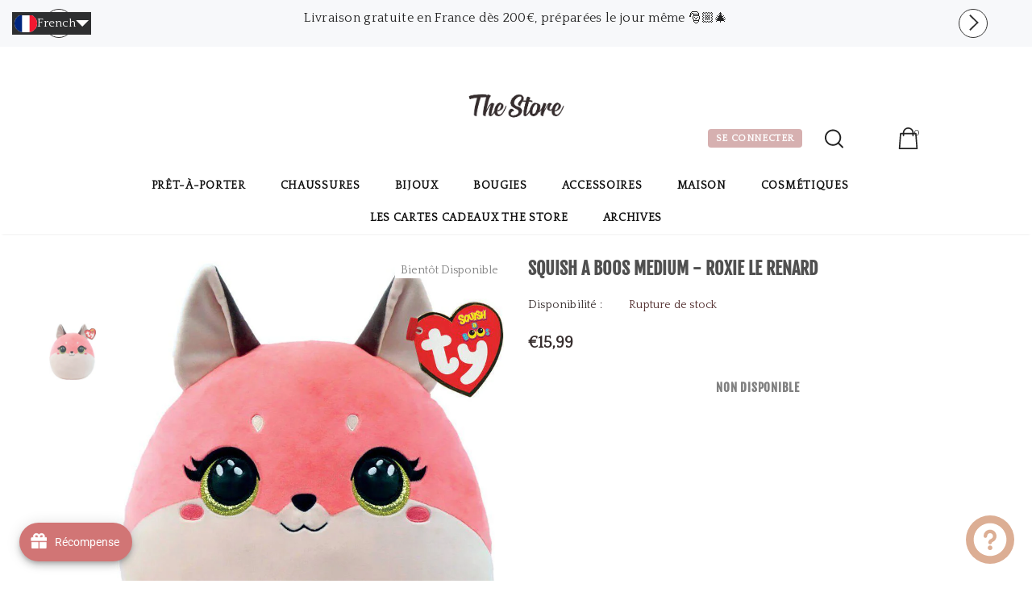

--- FILE ---
content_type: text/html; charset=utf-8
request_url: https://thestore.fr/products/squish-a-boos-medium-roxie-le-renard
body_size: 124260
content:
  <!doctype html>
<!--[if lt IE 7]><html class="no-js lt-ie9 lt-ie8 lt-ie7" lang="en"> <![endif]-->
<!--[if IE 7]><html class="no-js lt-ie9 lt-ie8" lang="en"> <![endif]-->
<!--[if IE 8]><html class="no-js lt-ie9" lang="en"> <![endif]-->
<!--[if IE 9 ]><html class="ie9 no-js"> <![endif]-->
<!--[if (gt IE 9)|!(IE)]><!--> <html class="no-js"> <!--<![endif]-->
<script>function loadScript(a){var b=document.getElementsByTagName("head")[0],c=document.createElement("script");c.type="text/javascript",c.src="https://tracker.metricool.com/resources/be.js",c.onreadystatechange=a,c.onload=a,b.appendChild(c)}loadScript(function(){beTracker.t({hash:"b7995086502e04673d779e887bdf5c03"})});</script>
<head>
  <!-- Basic page needs ================================================== -->
  <meta charset="utf-8">
  <meta http-equiv="X-UA-Compatible" content="IE=edge,chrome=1">
	
  <!-- Title and description ================================================== -->
   

  

  <!-- Product meta ================================================== -->
  


  <meta property="og:type" content="product">
  <meta property="og:title" content="SQUISH A BOOS MEDIUM - ROXIE LE RENARD">
  
  <meta property="og:image" content="http://thestore.fr/cdn/shop/files/SQUISH-A-BOOS-MEDIUM-ROXIE-LE-RENARD_grande.jpg?v=1696213171">
  <meta property="og:image:secure_url" content="https://thestore.fr/cdn/shop/files/SQUISH-A-BOOS-MEDIUM-ROXIE-LE-RENARD_grande.jpg?v=1696213171">
  
  <meta property="og:price:amount" content="15,99">
  <meta property="og:price:currency" content="EUR">


  <meta property="og:description" content="Découvrez la collection de coussins enfant Squish a Boos de Ty !  Les peluches Ty Beanies Boos préférées de votre enfant, sont à présent déclinées en coussin ultra-moelleux de 40 cm. Roxie est une peluche renard super confortable en microfibre luxe. Ce petit renard en peluche sera le compagnon idéal pour des siestes to">


  <meta property="og:url" content="https://thestore.fr/products/squish-a-boos-medium-roxie-le-renard">
  <meta property="og:site_name" content="The Store">
  <!-- /snippets/twitter-card.liquid -->





  <meta name="twitter:card" content="product">
  <meta name="twitter:title" content="SQUISH A BOOS MEDIUM - ROXIE LE RENARD">
  <meta name="twitter:description" content="Découvrez la collection de coussins enfant Squish a Boos de Ty ! 
Les peluches Ty Beanies Boos préférées de votre enfant, sont à présent déclinées en coussin ultra-moelleux de 40 cm.
Roxie est une peluche renard super confortable en microfibre luxe. Ce petit renard en peluche sera le compagnon idéal pour des siestes toutes douces ou des batailles de coussins endiablées. Votre enfant peut même prendre sa peluche Ty comme oreiller pour la voiture. De nombreux autres doudous coussin Squish a boos sont à collectionner sans modération pour décorer son lit.
Cet oreiller enfant même une date d&#39;anniversaire, le 16 janvier, fêtez-le avec lui comme un vrai membre de la famille !
À câliner sans modération !
Instructions d&#39;entretien : lavage à froid en machine.
">
  <meta name="twitter:image" content="https://thestore.fr/cdn/shop/files/SQUISH-A-BOOS-MEDIUM-ROXIE-LE-RENARD_medium.jpg?v=1696213171">
  <meta name="twitter:image:width" content="240">
  <meta name="twitter:image:height" content="240">
  <meta name="twitter:label1" content="Price">
  <meta name="twitter:data1" content="€15,99 EUR">
  
  <meta name="twitter:label2" content="Brand">
  <meta name="twitter:data2" content="Ty">
  



  <!-- Helpers ================================================== -->
  <link rel="canonical" href="https://thestore.fr/products/squish-a-boos-medium-roxie-le-renard">
  <link canonical-shop-url="https://thestore.fr/">
  <meta name="viewport" content="width=device-width,initial-scale=1">
  <link rel="preload" href="//thestore.fr/cdn/shop/t/12/assets/vendor.min.css?v=72559489221033970801634725320" as="style">
  <link rel="preload" href="//thestore.fr/cdn/shop/t/12/assets/theme-styles.css?v=52263689437640221721634725368" as="style">
  <link rel="preload" href="//thestore.fr/cdn/shop/t/12/assets/theme-styles-responsive.css?v=61558172857364462121634725368" as="style">
  <link rel="preload" href="//thestore.fr/cdn/shop/t/12/assets/theme-settings.css?v=7722364393003597791738171969" as="style">
  <link rel="preload" href="//thestore.fr/cdn/shop/t/12/assets/header-05.css?v=24831908534956197621634725304" as="style">
  <link rel="preload" href="//thestore.fr/cdn/shop/t/12/assets/header-06.css?v=85907022626976746251634725304" as="style">
  <link rel="preload" href="//thestore.fr/cdn/shop/t/12/assets/header-07.css?v=15486058026598258081634725305" as="style">
  <link rel="preload" href="//thestore.fr/cdn/shop/t/12/assets/header-08.css?v=32205214482966257211634725305" as="style">
  <link rel="preload" href="//thestore.fr/cdn/shop/t/12/assets/footer-06.css?v=132629616272968652451634725296" as="style">
  <link rel="preload" href="//thestore.fr/cdn/shop/t/12/assets/footer-07.css?v=75870158675213325081634725296" as="style">
  <link rel="preload" href="//thestore.fr/cdn/shop/t/12/assets/footer-08.css?v=17161311055609253561634725297" as="style">
  <link rel="preload" href="//thestore.fr/cdn/shop/t/12/assets/footer-09.css?v=31723816694365087181634725297" as="style">
  <link rel="preload" href="//thestore.fr/cdn/shop/t/12/assets/product-skin.css?v=73726794137802040621634725315" as="style">
  <link rel="preload" href="//thestore.fr/cdn/shop/t/12/assets/layout_style_1170.css?v=47758768408594103641634725312" as="style">
  <link rel="preload" href="//thestore.fr/cdn/shop/t/12/assets/layout_style_fullwidth.css?v=139908533630461757151634725313" as="style">
  <link rel="preload" href="//thestore.fr/cdn/shop/t/12/assets/layout_style_flower.css?v=46301794337413993831634725312" as="style">
  <link rel="preload" href="//thestore.fr/cdn/shop/t/12/assets/layout_style_suppermarket.css?v=160283457072398162371634725313" as="style">
  <link rel="preload" href="//thestore.fr/cdn/shop/t/12/assets/layout_style_surfup.css?v=80253166192398295881634725313" as="style">
  <link rel="preload" href="//thestore.fr/cdn/shop/t/12/assets/product-supermarket.css?v=81307210399932240901634725316" as="style">
  <link rel="preload" href="//thestore.fr/cdn/shop/t/12/assets/jquery.min.js?v=56888366816115934351634725311" as="script">

  <!-- Favicon -->
  
  <link rel="shortcut icon" href="//thestore.fr/cdn/shop/files/logo_site_the_store_coeur_32x32.png?v=1736530727" type="image/png">
  
  
  <!-- Styles -->
  <style>
    

          
          
          
          

          @font-face { font-display: swap;
  font-family: "Fjalla One";
  font-weight: 400;
  font-style: normal;
  src: url("//thestore.fr/cdn/fonts/fjalla_one/fjallaone_n4.262edaf1abaf5ed669f7ecd26fc3e24707a0ad85.woff2") format("woff2"),
       url("//thestore.fr/cdn/fonts/fjalla_one/fjallaone_n4.f67f40342efd2b34cae019d50b4b5c4da6fc5da7.woff") format("woff");
}

          
          
          
			    

          
@import url('https://fonts.googleapis.com/css?family=Spartan:300,300i,400,400i,500,500i,600,600i,700,700i,800,800i&display=swap');
			        
          
    
    :root {
      --font_size: 14px;
      --font_size_minus1: 13px;
      --font_size_minus2: 12px;
      --font_size_minus3: 11px;
      --font_size_minus4: 10px;
      --font_size_plus1: 15px;
      --font_size_plus2: 16px;
      --font_size_plus3: 17px;
      --font_size_plus4: 18px;
      --font_size_plus5: 19px;
      --font_size_plus6: 20px;
      --font_size_plus7: 21px;
      --font_size_plus8: 22px;
      --font_size_plus9: 23px;
      --font_size_plus10: 24px;
      --font_size_plus11: 25px;
      --font_size_plus12: 26px;
      --font_size_plus13: 27px;
      --font_size_plus14: 28px;
      --font_size_plus15: 29px;
      --font_size_plus16: 30px;
      --font_size_plus18: 32px;
      --font_size_plus21: 35px;
      --font_size_plus22: 36px;
      --font_size_plus23: 37px;
      --font_size_plus24: 38px;
      --font_size_plus29: 43px;
      --font_size_plus33: 47px;

	  --fonts_name: Spartan;
	  --fonts_name_2: "Fjalla One",sans-serif;

      /* Color */
      --body_bg: #ffffff;
      --body_color: #512d2d;
      --link_color: #0688e2;
      --link_color_hover: #362d2d;

      /* Breadcrumb */
      --breadcrumb_color : #512d2d;
      --breadcrumb_text_transform : capitalize;

      /* Header and Title */
      --page_title_font_size: 20px;
      --page_title_font_size_minus4: 16px;
      --page_title_font_size_plus5: 25px;
      --page_title_color: #362d2d;
      --page_title_text_align : left;

      /* Product  */
      --product_text_transform : uppercase;
      --product_name_text_align : center;
      --color_title_pr: #505050;
      --color_title_pr_hover: #362d2d;
      --color_vendor : #362d2d;
      --sale_text : #ffffff;
      --bg_sale : #d17575;
      --custom_label_text : #362d2d;
      --custom_label_bg : #ffffff;
      --bundle_label_text : #ffffff;
      --bundle_label_bg : #362d2d;
      --new_label_text : #362d2d;
      --new_label_bg : #ffffff;
      --new_label_border : #ffffff;
      --sold_out_text : #808080;
      --bg_sold_out : #ffffff;
      --color_price: #362d2d;
      --color_price_sale: #d17575;
      --color_compare_price: #808080;
      --color_compare_product: #fff;
      
        
        --color_quick_view: rgba(54, 45, 45, 0.7);
        --bg_quick_view: rgba(255, 255, 255, 0.8);
        
      
      --color_wishlist: #362d2d;
      --bg_wishlist: rgba(0,0,0,0);
      --bg_wishlist_active: #9e5959;


      /* Button 1 */
      --background_1: #362d2d;
      --color_1 : #d6b0b0;
      --border_1 : #362d2d;

      /* Button 2 */
      --background_2: #f7f1e4;
      --color_2 : #362d2d;
      --border_2 : #f7f1e4;

      /* Button 3 */
      --background_3: #d17575;
      --color_3 : #362d2d;
      --border_3 : #d17575;

      /* Button Add To Cart */
      --color_add_to_cart : #fff;
      --border_add_to_cart : #362d2d;
      --background_add_to_cart : #362d2d;

      --color_add_to_cart_hover : #362d2d;
      --border_add_to_cart_hover : #362d2d;
      --background_add_to_cart_hover : #fff;


      /* Button */
      
        --button_font_family: "Fjalla One",sans-serif;
      
      --button_font_size: px;
      --button_font_weight: ;
      --button_border_radius: px;
      --button_border_width: px;
      --button_border_style: ;
      --button_text_align: ;
      --button_text_transform: ;
      --button_letter_spacing: ;
      --button_padding_top: px;
      --button_padding_bottom: px;
      --button_padding_left: px;
      --button_padding_right: px;

      

      /* Border Color */
      --border_widget_title : #e0e0e0;
      --border_color_1 : #ebebeb;
      --border_color_2: #e7e7e7;
      --border_page_title: #eaeaea;
      --border_input: #cbcbcb;
      --border_checkbox: #d0d0d0;
      --border_dropdown: #dadada;
      --border_bt_sidebar : #f6f6f6;
      --color_icon_drop: #6b6b6b;

      
          --color_ipt: #3c3c3c;
        

      
        
          --color_slick_arrow: #323232;
          --color_border_slick_arrow: #323232;
          --color_bg_slick_arrow: #ffffff;
        
      

      /*color Mobile*/

      --color_menu_mb: #362d2d;
      --color_menu_level3: #362d2d;

      /* Mixin ================= */
      

  		  
           --font_size_btn: 15px;   
        

        
            --padding_btn: 7px 15px 7px;
        

        
          --letter_spacing_btn: .05em;
        

          --padding_btn_bundle: 10px 15px 8px 15px;
          --padding_btn_qv_add_to_cart: 12px 15px 10px;
      

      
      
          --color-price-box: var(--color_compare_price);
      

      --color_review: #362d2d;
      --color_review_empty: #cccccc;

      --border-product-image: #e6e6e6;

      
      --border-radius-17: 17px;
      --border-radius-50: 50%;
      
    }
</style>
  <link href="//thestore.fr/cdn/shop/t/12/assets/vendor.min.css?v=72559489221033970801634725320" rel="stylesheet" type="text/css" media="all" />
<link href="//thestore.fr/cdn/shop/t/12/assets/theme-styles.css?v=52263689437640221721634725368" rel="stylesheet" type="text/css" media="all" />
<link href="//thestore.fr/cdn/shop/t/12/assets/theme-styles-responsive.css?v=61558172857364462121634725368" rel="stylesheet" type="text/css" media="all" />
<link href="//thestore.fr/cdn/shop/t/12/assets/theme-settings.css?v=7722364393003597791738171969" rel="stylesheet" type="text/css" media="all" />









	<link href="//thestore.fr/cdn/shop/t/12/assets/header-07.css?v=15486058026598258081634725305" rel="stylesheet" type="text/css" media="all" />




























  
   <!-- Scripts -->
  <script src="//thestore.fr/cdn/shop/t/12/assets/jquery.min.js?v=56888366816115934351634725311" type="text/javascript"></script>
<script src="//thestore.fr/cdn/shop/t/12/assets/jquery-cookie.min.js?v=72365755745404048181634725309" type="text/javascript"></script>
<script src="//thestore.fr/cdn/shop/t/12/assets/lazysizes.min.js?v=84414966064882348651634725314" type="text/javascript"></script>

<script>
  	window.lazySizesConfig = window.lazySizesConfig || {};
    lazySizesConfig.loadMode = 1;
    window.lazySizesConfig.init = false;
    lazySizes.init();
  
    window.ajax_cart = "none";
    window.money_format = "€{{amount_with_comma_separator}}";//"€{{amount_with_comma_separator}} EUR";
    window.shop_currency = "EUR";
    window.show_multiple_currencies = false;
    window.use_color_swatch = false;
    window.color_swatch_style = "variant";
    window.enable_sidebar_multiple_choice = true;
    window.file_url = "//thestore.fr/cdn/shop/files/?v=107959";
    window.asset_url = "";
    window.router = "";
    window.swatch_recently = "";
    window.label_sale = "label_sale";
    window.layout_style = "layout_style_1";
    window.layout_home = "";
    window.product_style = "default";
    window.category_style = "default";
    window.layout_body = "default";
    
    window.inventory_text = {
        in_stock: "En stock",
        many_in_stock: "Beaucoup en stock",
        out_of_stock: "Rupture de stock",
        add_to_cart: "Ajouter au panier",
        add_all_to_cart: "Ajouter tout au panier",
        sold_out: "Bientôt disponible",
        select_options : "Sélectionnez les options",
        unavailable: "Non disponible",
        view_all_collection: "Voir tout",
        no_more_product: "Plus de produit",
        show_options: "Afficher les variantes",
        hide_options: "Masquer les variantes",
        adding : "Ajouter",
        thank_you : "Merci",
        add_more : "Ajouter plus",
        cart_feedback : "Ajouté",
        add_wishlist : "Ajouter à ma Wish list",
        remove_wishlist : "Supprimer de ma Wish List",
        add_wishlist_1 : "Ajouter à ma Wish list",
        remove_wishlist_1 : "Supprimer de ma Wish List",
        previous: "Précédent",
        next: "suivant",
      	pre_order : "Pré-commander",
        hotStock: "il ne reste que [l\u0026#39;inventaire]",
        view_more: "Voir tout",
        view_less : "Voir moins",
        show_more: "Montrer plus",
        show_less : "Montrer moins",
        days : "Jours",
        hours : "Heures",
        mins : "Mins",
        secs : "Secs",

        customlabel: "Étiquette personnalisée",
        newlabel: "Nouveauté",
        salelabel: "Solde",
        soldoutlabel: "Bientôt disponible",
        bundlelabel: "Promo",

        message_compare : "Vous devez sélectionner au moins deux produits pour comparer !",
        message_iscart : "est ajouté à votre panier.",

        add_compare : "Ajouter pour comparer",
        remove_compare : "Supprimer la comparaison",
        remove: "Retirer",
        warning_quantity: "Quantité maximum",
    };
    window.multi_lang = false;
    window.infinity_scroll_feature = false;
    window.newsletter_popup = false;
    window.hidden_newsletter = true;
    window.option_ptoduct1 = "size";
    window.option_ptoduct2 = "color";
    window.option_ptoduct3 = "option 3"

    /* Free Shipping Message */
    window.free_shipping_color1 = "#f44336";  
    window.free_shipping_color2 = "#ff9800";
    window.free_shipping_color3 = "#69c69c";
    window.free_shipping_price = 200;
    window.free_shipping_text = {
        free_shipping_message_1: "Vous bénéficiez de la livraison gratuite !",
        free_shipping_message_2:"Seulement",
        free_shipping_message_3: "loin de",
        free_shipping_message_4: "livraison gratuite",
        free_shipping_1: "gratuite",
        free_shipping_2: "À déterminer",
    }

</script>

  <!-- Header hook for plugins ================================ -->
  <script>window.performance && window.performance.mark && window.performance.mark('shopify.content_for_header.start');</script><meta name="google-site-verification" content="bl-XN9w_6bUqjfeHbhGm3JGS-iv-bNiE2GGS0kObk9k">
<meta name="google-site-verification" content="8cNdlFdcGSFENKqYQrpr4R_BqLtSN_TPGqfTxbwgwWc">
<meta name="facebook-domain-verification" content="n1pd7wd6xk3s80rrmi6ezkhfogria0">
<meta name="facebook-domain-verification" content="bya3lpjj11ahao7y2hih87xckehx53">
<meta name="google-site-verification" content="NOkm_nwOpM44N3r2qiCj5R3QZC-Pql88OeMoMPqefnw">
<meta id="shopify-digital-wallet" name="shopify-digital-wallet" content="/27453227056/digital_wallets/dialog">
<meta name="shopify-checkout-api-token" content="d76b04fe83e0c0db2b4cd77d7dc36a73">
<meta id="in-context-paypal-metadata" data-shop-id="27453227056" data-venmo-supported="false" data-environment="production" data-locale="fr_FR" data-paypal-v4="true" data-currency="EUR">
<link rel="alternate" hreflang="x-default" href="https://thestore.fr/products/squish-a-boos-medium-roxie-le-renard">
<link rel="alternate" hreflang="fr" href="https://thestore.fr/products/squish-a-boos-medium-roxie-le-renard">
<link rel="alternate" hreflang="de" href="https://thestore.fr/de/products/squish-in-boos-medium-roxie-le-renard-1">
<link rel="alternate" hreflang="en" href="https://thestore.fr/en/products/squish-in-boos-medium-roxie-le-renard-2">
<link rel="alternate" hreflang="pt" href="https://thestore.fr/pt/products/medio-midia-de-mole-roxie-le-renard">
<link rel="alternate" hreflang="it" href="https://thestore.fr/it/products/squish-in-boos-medium-roxie-le-renard">
<link rel="alternate" hreflang="es" href="https://thestore.fr/es/products/splish-in-boos-medium-roxie-le-renard">
<link rel="alternate" hreflang="nl" href="https://thestore.fr/nl/products/squish-in-boos-medium-roxie-le-renard-7">
<link rel="alternate" hreflang="ar" href="https://thestore.fr/ar/products/boos-squish-medium-%D8%B1%D9%88%D9%83%D8%B3%D9%8A-%D8%A7%D9%84%D8%AB%D8%B9%D9%84%D8%A8">
<link rel="alternate" hreflang="ko" href="https://thestore.fr/ko/products/boos-medigit%EC%97%90%EC%84%9C-squish-roxie-le-renard">
<link rel="alternate" hreflang="hr" href="https://thestore.fr/hr/products/squish-in-boos-medium-roxie-le-renard-8">
<link rel="alternate" hreflang="et" href="https://thestore.fr/et/products/squish-in-boos-keskmine-roxie-le-renard">
<link rel="alternate" hreflang="el" href="https://thestore.fr/el/products/%CF%83%CE%BA%CE%BF%CF%85%CF%80%CE%AF%CF%83%CF%84%CE%B5-%CF%83%CF%84%CE%BF-boos-medium-roxie-le-renard">
<link rel="alternate" hreflang="hu" href="https://thestore.fr/hu/products/squish-boos-medium-roxie-le-renard">
<link rel="alternate" hreflang="ja" href="https://thestore.fr/ja/products/boos-medium%E3%81%AEschish-roxie-le-renard">
<link rel="alternate" hreflang="lv" href="https://thestore.fr/lv/products/squish-in-boos-medium-roxie-le-renard-5">
<link rel="alternate" hreflang="lt" href="https://thestore.fr/lt/products/squish-in-boos-medium-roxie-le-renard-4">
<link rel="alternate" hreflang="sr" href="https://thestore.fr/sr/products/%D1%81%D0%BA%D1%83%D0%B8%D1%81%D1%85-%D0%B8%D0%BD-%D0%B1%D0%BE%D0%BE%D1%81-%D0%BC%D0%B5%D0%B4%D0%B8%D1%83%D0%BC-%D1%80%D0%BE%D0%BA%D0%B8%D0%B5-%D0%BB%D0%B5-%D1%80%D0%B5%D0%BD%D0%B0%D1%80%D0%B4">
<link rel="alternate" hreflang="sk" href="https://thestore.fr/sk/products/squish-in-boos-stredne-roxie-le-renard">
<link rel="alternate" hreflang="sl" href="https://thestore.fr/sl/products/squish-in-boos-medium-roxie-le-renard-6">
<link rel="alternate" hreflang="cs" href="https://thestore.fr/cs/products/squish-in-boos-medium-roxie-le-renard-3">
<link rel="alternate" hreflang="tr" href="https://thestore.fr/tr/products/boos-mediumda-squish-roxie-le-renard">
<link rel="alternate" hreflang="fr-JP" href="https://thestore.fr/fr-jp/products/squish-a-boos-medium-roxie-le-renard">
<link rel="alternate" hreflang="de-JP" href="https://thestore.fr/de-jp/products/squish-in-boos-medium-roxie-le-renard-1">
<link rel="alternate" hreflang="en-JP" href="https://thestore.fr/en-jp/products/squish-in-boos-medium-roxie-le-renard-2">
<link rel="alternate" hreflang="ja-JP" href="https://thestore.fr/ja-jp/products/boos-medium%E3%81%AEschish-roxie-le-renard">
<link rel="alternate" hreflang="it-JP" href="https://thestore.fr/it-jp/products/squish-in-boos-medium-roxie-le-renard">
<link rel="alternate" hreflang="es-JP" href="https://thestore.fr/es-jp/products/splish-in-boos-medium-roxie-le-renard">
<link rel="alternate" hreflang="pt-JP" href="https://thestore.fr/pt-jp/products/medio-midia-de-mole-roxie-le-renard">
<link rel="alternate" hreflang="ko-JP" href="https://thestore.fr/ko-jp/products/boos-medigit%EC%97%90%EC%84%9C-squish-roxie-le-renard">
<link rel="alternate" hreflang="fr-ES" href="https://thestore.fr/fr-es/products/squish-a-boos-medium-roxie-le-renard">
<link rel="alternate" hreflang="de-ES" href="https://thestore.fr/de-es/products/squish-in-boos-medium-roxie-le-renard-1">
<link rel="alternate" hreflang="es-ES" href="https://thestore.fr/es-es/products/splish-in-boos-medium-roxie-le-renard">
<link rel="alternate" hreflang="en-ES" href="https://thestore.fr/en-es/products/squish-in-boos-medium-roxie-le-renard-2">
<link rel="alternate" hreflang="pt-ES" href="https://thestore.fr/pt-es/products/medio-midia-de-mole-roxie-le-renard">
<link rel="alternate" hreflang="it-ES" href="https://thestore.fr/it-es/products/squish-in-boos-medium-roxie-le-renard">
<link rel="alternate" hreflang="de-DE" href="https://thestore.fr/de-de/products/squish-in-boos-medium-roxie-le-renard-1">
<link rel="alternate" hreflang="en-DE" href="https://thestore.fr/en-de/products/squish-in-boos-medium-roxie-le-renard-2">
<link rel="alternate" hreflang="fr-DE" href="https://thestore.fr/fr-de/products/squish-a-boos-medium-roxie-le-renard">
<link rel="alternate" hreflang="it-DE" href="https://thestore.fr/it-de/products/squish-in-boos-medium-roxie-le-renard">
<link rel="alternate" hreflang="es-DE" href="https://thestore.fr/es-de/products/splish-in-boos-medium-roxie-le-renard">
<link rel="alternate" hreflang="pt-DE" href="https://thestore.fr/pt-de/products/medio-midia-de-mole-roxie-le-renard">
<link rel="alternate" hreflang="nl-DE" href="https://thestore.fr/nl-de/products/squish-in-boos-medium-roxie-le-renard-7">
<link rel="alternate" hreflang="fr-SE" href="https://thestore.fr/fr-se/products/squish-a-boos-medium-roxie-le-renard">
<link rel="alternate" hreflang="de-SE" href="https://thestore.fr/de-se/products/squish-in-boos-medium-roxie-le-renard-1">
<link rel="alternate" hreflang="en-SE" href="https://thestore.fr/en-se/products/squish-in-boos-medium-roxie-le-renard-2">
<link rel="alternate" hreflang="it-SE" href="https://thestore.fr/it-se/products/squish-in-boos-medium-roxie-le-renard">
<link rel="alternate" hreflang="es-SE" href="https://thestore.fr/es-se/products/splish-in-boos-medium-roxie-le-renard">
<link rel="alternate" hreflang="pt-SE" href="https://thestore.fr/pt-se/products/medio-midia-de-mole-roxie-le-renard">
<link rel="alternate" hreflang="pt-PT" href="https://thestore.fr/pt-pt/products/medio-midia-de-mole-roxie-le-renard">
<link rel="alternate" hreflang="en-PT" href="https://thestore.fr/en-pt/products/squish-in-boos-medium-roxie-le-renard-2">
<link rel="alternate" hreflang="es-PT" href="https://thestore.fr/es-pt/products/splish-in-boos-medium-roxie-le-renard">
<link rel="alternate" hreflang="it-PT" href="https://thestore.fr/it-pt/products/squish-in-boos-medium-roxie-le-renard">
<link rel="alternate" hreflang="fr-PT" href="https://thestore.fr/fr-pt/products/squish-a-boos-medium-roxie-le-renard">
<link rel="alternate" hreflang="de-PT" href="https://thestore.fr/de-pt/products/squish-in-boos-medium-roxie-le-renard-1">
<link rel="alternate" hreflang="ja-PT" href="https://thestore.fr/ja-pt/products/boos-medium%E3%81%AEschish-roxie-le-renard">
<link rel="alternate" hreflang="fr-IT" href="https://thestore.fr/fr-it/products/squish-a-boos-medium-roxie-le-renard">
<link rel="alternate" hreflang="de-IT" href="https://thestore.fr/de-it/products/squish-in-boos-medium-roxie-le-renard-1">
<link rel="alternate" hreflang="it-IT" href="https://thestore.fr/it-it/products/squish-in-boos-medium-roxie-le-renard">
<link rel="alternate" hreflang="en-IT" href="https://thestore.fr/en-it/products/squish-in-boos-medium-roxie-le-renard-2">
<link rel="alternate" hreflang="es-IT" href="https://thestore.fr/es-it/products/splish-in-boos-medium-roxie-le-renard">
<link rel="alternate" hreflang="pt-IT" href="https://thestore.fr/pt-it/products/medio-midia-de-mole-roxie-le-renard">
<link rel="alternate" hreflang="pt-BR" href="https://thestore.fr/pt-br/products/medio-midia-de-mole-roxie-le-renard">
<link rel="alternate" hreflang="en-BR" href="https://thestore.fr/en-br/products/squish-in-boos-medium-roxie-le-renard-2">
<link rel="alternate" hreflang="fr-BR" href="https://thestore.fr/fr-br/products/squish-a-boos-medium-roxie-le-renard">
<link rel="alternate" hreflang="it-BR" href="https://thestore.fr/it-br/products/squish-in-boos-medium-roxie-le-renard">
<link rel="alternate" hreflang="de-BR" href="https://thestore.fr/de-br/products/squish-in-boos-medium-roxie-le-renard-1">
<link rel="alternate" hreflang="es-BR" href="https://thestore.fr/es-br/products/splish-in-boos-medium-roxie-le-renard">
<link rel="alternate" hreflang="fr-ZA" href="https://thestore.fr/fr-m/products/squish-a-boos-medium-roxie-le-renard">
<link rel="alternate" hreflang="it-ZA" href="https://thestore.fr/it-m/products/squish-in-boos-medium-roxie-le-renard">
<link rel="alternate" hreflang="ar-ZA" href="https://thestore.fr/ar-m/products/boos-squish-medium-%D8%B1%D9%88%D9%83%D8%B3%D9%8A-%D8%A7%D9%84%D8%AB%D8%B9%D9%84%D8%A8">
<link rel="alternate" hreflang="en-ZA" href="https://thestore.fr/en-m/products/squish-in-boos-medium-roxie-le-renard-2">
<link rel="alternate" hreflang="de-ZA" href="https://thestore.fr/de-m/products/squish-in-boos-medium-roxie-le-renard-1">
<link rel="alternate" hreflang="es-ZA" href="https://thestore.fr/es-m/products/splish-in-boos-medium-roxie-le-renard">
<link rel="alternate" hreflang="pt-ZA" href="https://thestore.fr/pt-m/products/medio-midia-de-mole-roxie-le-renard">
<link rel="alternate" hreflang="fr-MA" href="https://thestore.fr/fr-m/products/squish-a-boos-medium-roxie-le-renard">
<link rel="alternate" hreflang="it-MA" href="https://thestore.fr/it-m/products/squish-in-boos-medium-roxie-le-renard">
<link rel="alternate" hreflang="ar-MA" href="https://thestore.fr/ar-m/products/boos-squish-medium-%D8%B1%D9%88%D9%83%D8%B3%D9%8A-%D8%A7%D9%84%D8%AB%D8%B9%D9%84%D8%A8">
<link rel="alternate" hreflang="en-MA" href="https://thestore.fr/en-m/products/squish-in-boos-medium-roxie-le-renard-2">
<link rel="alternate" hreflang="de-MA" href="https://thestore.fr/de-m/products/squish-in-boos-medium-roxie-le-renard-1">
<link rel="alternate" hreflang="es-MA" href="https://thestore.fr/es-m/products/splish-in-boos-medium-roxie-le-renard">
<link rel="alternate" hreflang="pt-MA" href="https://thestore.fr/pt-m/products/medio-midia-de-mole-roxie-le-renard">
<link rel="alternate" hreflang="fr-QA" href="https://thestore.fr/fr-qa/products/squish-a-boos-medium-roxie-le-renard">
<link rel="alternate" hreflang="de-QA" href="https://thestore.fr/de-qa/products/squish-in-boos-medium-roxie-le-renard-1">
<link rel="alternate" hreflang="en-QA" href="https://thestore.fr/en-qa/products/squish-in-boos-medium-roxie-le-renard-2">
<link rel="alternate" hreflang="it-QA" href="https://thestore.fr/it-qa/products/squish-in-boos-medium-roxie-le-renard">
<link rel="alternate" hreflang="es-QA" href="https://thestore.fr/es-qa/products/splish-in-boos-medium-roxie-le-renard">
<link rel="alternate" hreflang="pt-QA" href="https://thestore.fr/pt-qa/products/medio-midia-de-mole-roxie-le-renard">
<link rel="alternate" hreflang="fr-VN" href="https://thestore.fr/fr-vn/products/squish-a-boos-medium-roxie-le-renard">
<link rel="alternate" hreflang="de-VN" href="https://thestore.fr/de-vn/products/squish-in-boos-medium-roxie-le-renard-1">
<link rel="alternate" hreflang="en-VN" href="https://thestore.fr/en-vn/products/squish-in-boos-medium-roxie-le-renard-2">
<link rel="alternate" hreflang="it-VN" href="https://thestore.fr/it-vn/products/squish-in-boos-medium-roxie-le-renard">
<link rel="alternate" hreflang="es-VN" href="https://thestore.fr/es-vn/products/splish-in-boos-medium-roxie-le-renard">
<link rel="alternate" hreflang="pt-VN" href="https://thestore.fr/pt-vn/products/medio-midia-de-mole-roxie-le-renard">
<link rel="alternate" hreflang="fr-AL" href="https://thestore.fr/fr-al/products/squish-a-boos-medium-roxie-le-renard">
<link rel="alternate" hreflang="de-AL" href="https://thestore.fr/de-al/products/squish-in-boos-medium-roxie-le-renard-1">
<link rel="alternate" hreflang="en-AL" href="https://thestore.fr/en-al/products/squish-in-boos-medium-roxie-le-renard-2">
<link rel="alternate" hreflang="it-AL" href="https://thestore.fr/it-al/products/squish-in-boos-medium-roxie-le-renard">
<link rel="alternate" hreflang="es-AL" href="https://thestore.fr/es-al/products/splish-in-boos-medium-roxie-le-renard">
<link rel="alternate" hreflang="pt-AL" href="https://thestore.fr/pt-al/products/medio-midia-de-mole-roxie-le-renard">
<link rel="alternate" hreflang="fr-SA" href="https://thestore.fr/fr-sa/products/squish-a-boos-medium-roxie-le-renard">
<link rel="alternate" hreflang="de-SA" href="https://thestore.fr/de-sa/products/squish-in-boos-medium-roxie-le-renard-1">
<link rel="alternate" hreflang="en-SA" href="https://thestore.fr/en-sa/products/squish-in-boos-medium-roxie-le-renard-2">
<link rel="alternate" hreflang="it-SA" href="https://thestore.fr/it-sa/products/squish-in-boos-medium-roxie-le-renard">
<link rel="alternate" hreflang="es-SA" href="https://thestore.fr/es-sa/products/splish-in-boos-medium-roxie-le-renard">
<link rel="alternate" hreflang="pt-SA" href="https://thestore.fr/pt-sa/products/medio-midia-de-mole-roxie-le-renard">
<link rel="alternate" hreflang="fr-AU" href="https://thestore.fr/fr-au/products/squish-a-boos-medium-roxie-le-renard">
<link rel="alternate" hreflang="de-AU" href="https://thestore.fr/de-au/products/squish-in-boos-medium-roxie-le-renard-1">
<link rel="alternate" hreflang="en-AU" href="https://thestore.fr/en-au/products/squish-in-boos-medium-roxie-le-renard-2">
<link rel="alternate" hreflang="it-AU" href="https://thestore.fr/it-au/products/squish-in-boos-medium-roxie-le-renard">
<link rel="alternate" hreflang="es-AU" href="https://thestore.fr/es-au/products/splish-in-boos-medium-roxie-le-renard">
<link rel="alternate" hreflang="pt-AU" href="https://thestore.fr/pt-au/products/medio-midia-de-mole-roxie-le-renard">
<link rel="alternate" hreflang="fr-AT" href="https://thestore.fr/fr-at/products/squish-a-boos-medium-roxie-le-renard">
<link rel="alternate" hreflang="de-AT" href="https://thestore.fr/de-at/products/squish-in-boos-medium-roxie-le-renard-1">
<link rel="alternate" hreflang="en-AT" href="https://thestore.fr/en-at/products/squish-in-boos-medium-roxie-le-renard-2">
<link rel="alternate" hreflang="it-AT" href="https://thestore.fr/it-at/products/squish-in-boos-medium-roxie-le-renard">
<link rel="alternate" hreflang="es-AT" href="https://thestore.fr/es-at/products/splish-in-boos-medium-roxie-le-renard">
<link rel="alternate" hreflang="pt-AT" href="https://thestore.fr/pt-at/products/medio-midia-de-mole-roxie-le-renard">
<link rel="alternate" hreflang="fr-BE" href="https://thestore.fr/fr-be/products/squish-a-boos-medium-roxie-le-renard">
<link rel="alternate" hreflang="de-BE" href="https://thestore.fr/de-be/products/squish-in-boos-medium-roxie-le-renard-1">
<link rel="alternate" hreflang="en-BE" href="https://thestore.fr/en-be/products/squish-in-boos-medium-roxie-le-renard-2">
<link rel="alternate" hreflang="pt-BE" href="https://thestore.fr/pt-be/products/medio-midia-de-mole-roxie-le-renard">
<link rel="alternate" hreflang="it-BE" href="https://thestore.fr/it-be/products/squish-in-boos-medium-roxie-le-renard">
<link rel="alternate" hreflang="es-BE" href="https://thestore.fr/es-be/products/splish-in-boos-medium-roxie-le-renard">
<link rel="alternate" hreflang="nl-BE" href="https://thestore.fr/nl-be/products/squish-in-boos-medium-roxie-le-renard-7">
<link rel="alternate" hreflang="fr-BG" href="https://thestore.fr/fr-bg/products/squish-a-boos-medium-roxie-le-renard">
<link rel="alternate" hreflang="de-BG" href="https://thestore.fr/de-bg/products/squish-in-boos-medium-roxie-le-renard-1">
<link rel="alternate" hreflang="en-BG" href="https://thestore.fr/en-bg/products/squish-in-boos-medium-roxie-le-renard-2">
<link rel="alternate" hreflang="it-BG" href="https://thestore.fr/it-bg/products/squish-in-boos-medium-roxie-le-renard">
<link rel="alternate" hreflang="es-BG" href="https://thestore.fr/es-bg/products/splish-in-boos-medium-roxie-le-renard">
<link rel="alternate" hreflang="pt-BG" href="https://thestore.fr/pt-bg/products/medio-midia-de-mole-roxie-le-renard">
<link rel="alternate" hreflang="hr-BG" href="https://thestore.fr/hr-bg/products/squish-in-boos-medium-roxie-le-renard-8">
<link rel="alternate" hreflang="fr-CA" href="https://thestore.fr/fr-ca/products/squish-a-boos-medium-roxie-le-renard">
<link rel="alternate" hreflang="de-CA" href="https://thestore.fr/de-ca/products/squish-in-boos-medium-roxie-le-renard-1">
<link rel="alternate" hreflang="en-CA" href="https://thestore.fr/en-ca/products/squish-in-boos-medium-roxie-le-renard-2">
<link rel="alternate" hreflang="it-CA" href="https://thestore.fr/it-ca/products/squish-in-boos-medium-roxie-le-renard">
<link rel="alternate" hreflang="es-CA" href="https://thestore.fr/es-ca/products/splish-in-boos-medium-roxie-le-renard">
<link rel="alternate" hreflang="pt-CA" href="https://thestore.fr/pt-ca/products/medio-midia-de-mole-roxie-le-renard">
<link rel="alternate" hreflang="fr-KR" href="https://thestore.fr/fr-kr/products/squish-a-boos-medium-roxie-le-renard">
<link rel="alternate" hreflang="de-KR" href="https://thestore.fr/de-kr/products/squish-in-boos-medium-roxie-le-renard-1">
<link rel="alternate" hreflang="en-KR" href="https://thestore.fr/en-kr/products/squish-in-boos-medium-roxie-le-renard-2">
<link rel="alternate" hreflang="it-KR" href="https://thestore.fr/it-kr/products/squish-in-boos-medium-roxie-le-renard">
<link rel="alternate" hreflang="es-KR" href="https://thestore.fr/es-kr/products/splish-in-boos-medium-roxie-le-renard">
<link rel="alternate" hreflang="pt-KR" href="https://thestore.fr/pt-kr/products/medio-midia-de-mole-roxie-le-renard">
<link rel="alternate" hreflang="ja-KR" href="https://thestore.fr/ja-kr/products/boos-medium%E3%81%AEschish-roxie-le-renard">
<link rel="alternate" hreflang="ko-KR" href="https://thestore.fr/ko-kr/products/boos-medigit%EC%97%90%EC%84%9C-squish-roxie-le-renard">
<link rel="alternate" hreflang="fr-HR" href="https://thestore.fr/fr-hr/products/squish-a-boos-medium-roxie-le-renard">
<link rel="alternate" hreflang="de-HR" href="https://thestore.fr/de-hr/products/squish-in-boos-medium-roxie-le-renard-1">
<link rel="alternate" hreflang="en-HR" href="https://thestore.fr/en-hr/products/squish-in-boos-medium-roxie-le-renard-2">
<link rel="alternate" hreflang="it-HR" href="https://thestore.fr/it-hr/products/squish-in-boos-medium-roxie-le-renard">
<link rel="alternate" hreflang="es-HR" href="https://thestore.fr/es-hr/products/splish-in-boos-medium-roxie-le-renard">
<link rel="alternate" hreflang="pt-HR" href="https://thestore.fr/pt-hr/products/medio-midia-de-mole-roxie-le-renard">
<link rel="alternate" hreflang="hr-HR" href="https://thestore.fr/hr-hr/products/squish-in-boos-medium-roxie-le-renard-8">
<link rel="alternate" hreflang="fr-DK" href="https://thestore.fr/fr-dk/products/squish-a-boos-medium-roxie-le-renard">
<link rel="alternate" hreflang="de-DK" href="https://thestore.fr/de-dk/products/squish-in-boos-medium-roxie-le-renard-1">
<link rel="alternate" hreflang="en-DK" href="https://thestore.fr/en-dk/products/squish-in-boos-medium-roxie-le-renard-2">
<link rel="alternate" hreflang="it-DK" href="https://thestore.fr/it-dk/products/squish-in-boos-medium-roxie-le-renard">
<link rel="alternate" hreflang="es-DK" href="https://thestore.fr/es-dk/products/splish-in-boos-medium-roxie-le-renard">
<link rel="alternate" hreflang="pt-DK" href="https://thestore.fr/pt-dk/products/medio-midia-de-mole-roxie-le-renard">
<link rel="alternate" hreflang="fr-RE" href="https://thestore.fr/fr-dom/products/squish-a-boos-medium-roxie-le-renard">
<link rel="alternate" hreflang="de-RE" href="https://thestore.fr/de-dom/products/squish-in-boos-medium-roxie-le-renard-1">
<link rel="alternate" hreflang="en-RE" href="https://thestore.fr/en-dom/products/squish-in-boos-medium-roxie-le-renard-2">
<link rel="alternate" hreflang="it-RE" href="https://thestore.fr/it-dom/products/squish-in-boos-medium-roxie-le-renard">
<link rel="alternate" hreflang="es-RE" href="https://thestore.fr/es-dom/products/splish-in-boos-medium-roxie-le-renard">
<link rel="alternate" hreflang="pt-RE" href="https://thestore.fr/pt-dom/products/medio-midia-de-mole-roxie-le-renard">
<link rel="alternate" hreflang="fr-YT" href="https://thestore.fr/fr-dom/products/squish-a-boos-medium-roxie-le-renard">
<link rel="alternate" hreflang="de-YT" href="https://thestore.fr/de-dom/products/squish-in-boos-medium-roxie-le-renard-1">
<link rel="alternate" hreflang="en-YT" href="https://thestore.fr/en-dom/products/squish-in-boos-medium-roxie-le-renard-2">
<link rel="alternate" hreflang="it-YT" href="https://thestore.fr/it-dom/products/squish-in-boos-medium-roxie-le-renard">
<link rel="alternate" hreflang="es-YT" href="https://thestore.fr/es-dom/products/splish-in-boos-medium-roxie-le-renard">
<link rel="alternate" hreflang="pt-YT" href="https://thestore.fr/pt-dom/products/medio-midia-de-mole-roxie-le-renard">
<link rel="alternate" hreflang="fr-GP" href="https://thestore.fr/fr-dom/products/squish-a-boos-medium-roxie-le-renard">
<link rel="alternate" hreflang="de-GP" href="https://thestore.fr/de-dom/products/squish-in-boos-medium-roxie-le-renard-1">
<link rel="alternate" hreflang="en-GP" href="https://thestore.fr/en-dom/products/squish-in-boos-medium-roxie-le-renard-2">
<link rel="alternate" hreflang="it-GP" href="https://thestore.fr/it-dom/products/squish-in-boos-medium-roxie-le-renard">
<link rel="alternate" hreflang="es-GP" href="https://thestore.fr/es-dom/products/splish-in-boos-medium-roxie-le-renard">
<link rel="alternate" hreflang="pt-GP" href="https://thestore.fr/pt-dom/products/medio-midia-de-mole-roxie-le-renard">
<link rel="alternate" hreflang="fr-MQ" href="https://thestore.fr/fr-dom/products/squish-a-boos-medium-roxie-le-renard">
<link rel="alternate" hreflang="de-MQ" href="https://thestore.fr/de-dom/products/squish-in-boos-medium-roxie-le-renard-1">
<link rel="alternate" hreflang="en-MQ" href="https://thestore.fr/en-dom/products/squish-in-boos-medium-roxie-le-renard-2">
<link rel="alternate" hreflang="it-MQ" href="https://thestore.fr/it-dom/products/squish-in-boos-medium-roxie-le-renard">
<link rel="alternate" hreflang="es-MQ" href="https://thestore.fr/es-dom/products/splish-in-boos-medium-roxie-le-renard">
<link rel="alternate" hreflang="pt-MQ" href="https://thestore.fr/pt-dom/products/medio-midia-de-mole-roxie-le-renard">
<link rel="alternate" hreflang="fr-BL" href="https://thestore.fr/fr-dom/products/squish-a-boos-medium-roxie-le-renard">
<link rel="alternate" hreflang="de-BL" href="https://thestore.fr/de-dom/products/squish-in-boos-medium-roxie-le-renard-1">
<link rel="alternate" hreflang="en-BL" href="https://thestore.fr/en-dom/products/squish-in-boos-medium-roxie-le-renard-2">
<link rel="alternate" hreflang="it-BL" href="https://thestore.fr/it-dom/products/squish-in-boos-medium-roxie-le-renard">
<link rel="alternate" hreflang="es-BL" href="https://thestore.fr/es-dom/products/splish-in-boos-medium-roxie-le-renard">
<link rel="alternate" hreflang="pt-BL" href="https://thestore.fr/pt-dom/products/medio-midia-de-mole-roxie-le-renard">
<link rel="alternate" hreflang="fr-MF" href="https://thestore.fr/fr-dom/products/squish-a-boos-medium-roxie-le-renard">
<link rel="alternate" hreflang="de-MF" href="https://thestore.fr/de-dom/products/squish-in-boos-medium-roxie-le-renard-1">
<link rel="alternate" hreflang="en-MF" href="https://thestore.fr/en-dom/products/squish-in-boos-medium-roxie-le-renard-2">
<link rel="alternate" hreflang="it-MF" href="https://thestore.fr/it-dom/products/squish-in-boos-medium-roxie-le-renard">
<link rel="alternate" hreflang="es-MF" href="https://thestore.fr/es-dom/products/splish-in-boos-medium-roxie-le-renard">
<link rel="alternate" hreflang="pt-MF" href="https://thestore.fr/pt-dom/products/medio-midia-de-mole-roxie-le-renard">
<link rel="alternate" hreflang="fr-PM" href="https://thestore.fr/fr-dom/products/squish-a-boos-medium-roxie-le-renard">
<link rel="alternate" hreflang="de-PM" href="https://thestore.fr/de-dom/products/squish-in-boos-medium-roxie-le-renard-1">
<link rel="alternate" hreflang="en-PM" href="https://thestore.fr/en-dom/products/squish-in-boos-medium-roxie-le-renard-2">
<link rel="alternate" hreflang="it-PM" href="https://thestore.fr/it-dom/products/squish-in-boos-medium-roxie-le-renard">
<link rel="alternate" hreflang="es-PM" href="https://thestore.fr/es-dom/products/splish-in-boos-medium-roxie-le-renard">
<link rel="alternate" hreflang="pt-PM" href="https://thestore.fr/pt-dom/products/medio-midia-de-mole-roxie-le-renard">
<link rel="alternate" hreflang="fr-NC" href="https://thestore.fr/fr-dom/products/squish-a-boos-medium-roxie-le-renard">
<link rel="alternate" hreflang="de-NC" href="https://thestore.fr/de-dom/products/squish-in-boos-medium-roxie-le-renard-1">
<link rel="alternate" hreflang="en-NC" href="https://thestore.fr/en-dom/products/squish-in-boos-medium-roxie-le-renard-2">
<link rel="alternate" hreflang="it-NC" href="https://thestore.fr/it-dom/products/squish-in-boos-medium-roxie-le-renard">
<link rel="alternate" hreflang="es-NC" href="https://thestore.fr/es-dom/products/splish-in-boos-medium-roxie-le-renard">
<link rel="alternate" hreflang="pt-NC" href="https://thestore.fr/pt-dom/products/medio-midia-de-mole-roxie-le-renard">
<link rel="alternate" hreflang="fr-WF" href="https://thestore.fr/fr-dom/products/squish-a-boos-medium-roxie-le-renard">
<link rel="alternate" hreflang="de-WF" href="https://thestore.fr/de-dom/products/squish-in-boos-medium-roxie-le-renard-1">
<link rel="alternate" hreflang="en-WF" href="https://thestore.fr/en-dom/products/squish-in-boos-medium-roxie-le-renard-2">
<link rel="alternate" hreflang="it-WF" href="https://thestore.fr/it-dom/products/squish-in-boos-medium-roxie-le-renard">
<link rel="alternate" hreflang="es-WF" href="https://thestore.fr/es-dom/products/splish-in-boos-medium-roxie-le-renard">
<link rel="alternate" hreflang="pt-WF" href="https://thestore.fr/pt-dom/products/medio-midia-de-mole-roxie-le-renard">
<link rel="alternate" hreflang="fr-PF" href="https://thestore.fr/fr-dom/products/squish-a-boos-medium-roxie-le-renard">
<link rel="alternate" hreflang="de-PF" href="https://thestore.fr/de-dom/products/squish-in-boos-medium-roxie-le-renard-1">
<link rel="alternate" hreflang="en-PF" href="https://thestore.fr/en-dom/products/squish-in-boos-medium-roxie-le-renard-2">
<link rel="alternate" hreflang="it-PF" href="https://thestore.fr/it-dom/products/squish-in-boos-medium-roxie-le-renard">
<link rel="alternate" hreflang="es-PF" href="https://thestore.fr/es-dom/products/splish-in-boos-medium-roxie-le-renard">
<link rel="alternate" hreflang="pt-PF" href="https://thestore.fr/pt-dom/products/medio-midia-de-mole-roxie-le-renard">
<link rel="alternate" hreflang="fr-AE" href="https://thestore.fr/fr-ae/products/squish-a-boos-medium-roxie-le-renard">
<link rel="alternate" hreflang="de-AE" href="https://thestore.fr/de-ae/products/squish-in-boos-medium-roxie-le-renard-1">
<link rel="alternate" hreflang="en-AE" href="https://thestore.fr/en-ae/products/squish-in-boos-medium-roxie-le-renard-2">
<link rel="alternate" hreflang="it-AE" href="https://thestore.fr/it-ae/products/squish-in-boos-medium-roxie-le-renard">
<link rel="alternate" hreflang="es-AE" href="https://thestore.fr/es-ae/products/splish-in-boos-medium-roxie-le-renard">
<link rel="alternate" hreflang="pt-AE" href="https://thestore.fr/pt-ae/products/medio-midia-de-mole-roxie-le-renard">
<link rel="alternate" hreflang="fr-EE" href="https://thestore.fr/fr-ee/products/squish-a-boos-medium-roxie-le-renard">
<link rel="alternate" hreflang="de-EE" href="https://thestore.fr/de-ee/products/squish-in-boos-medium-roxie-le-renard-1">
<link rel="alternate" hreflang="en-EE" href="https://thestore.fr/en-ee/products/squish-in-boos-medium-roxie-le-renard-2">
<link rel="alternate" hreflang="it-EE" href="https://thestore.fr/it-ee/products/squish-in-boos-medium-roxie-le-renard">
<link rel="alternate" hreflang="es-EE" href="https://thestore.fr/es-ee/products/splish-in-boos-medium-roxie-le-renard">
<link rel="alternate" hreflang="pt-EE" href="https://thestore.fr/pt-ee/products/medio-midia-de-mole-roxie-le-renard">
<link rel="alternate" hreflang="et-EE" href="https://thestore.fr/et-ee/products/squish-in-boos-keskmine-roxie-le-renard">
<link rel="alternate" hreflang="lv-EE" href="https://thestore.fr/lv-ee/products/squish-in-boos-medium-roxie-le-renard-5">
<link rel="alternate" hreflang="lt-EE" href="https://thestore.fr/lt-ee/products/squish-in-boos-medium-roxie-le-renard-4">
<link rel="alternate" hreflang="fr-FI" href="https://thestore.fr/fr-fi/products/squish-a-boos-medium-roxie-le-renard">
<link rel="alternate" hreflang="de-FI" href="https://thestore.fr/de-fi/products/squish-in-boos-medium-roxie-le-renard-1">
<link rel="alternate" hreflang="en-FI" href="https://thestore.fr/en-fi/products/squish-in-boos-medium-roxie-le-renard-2">
<link rel="alternate" hreflang="it-FI" href="https://thestore.fr/it-fi/products/squish-in-boos-medium-roxie-le-renard">
<link rel="alternate" hreflang="es-FI" href="https://thestore.fr/es-fi/products/splish-in-boos-medium-roxie-le-renard">
<link rel="alternate" hreflang="pt-FI" href="https://thestore.fr/pt-fi/products/medio-midia-de-mole-roxie-le-renard">
<link rel="alternate" hreflang="fr-GR" href="https://thestore.fr/fr-gr/products/squish-a-boos-medium-roxie-le-renard">
<link rel="alternate" hreflang="de-GR" href="https://thestore.fr/de-gr/products/squish-in-boos-medium-roxie-le-renard-1">
<link rel="alternate" hreflang="en-GR" href="https://thestore.fr/en-gr/products/squish-in-boos-medium-roxie-le-renard-2">
<link rel="alternate" hreflang="it-GR" href="https://thestore.fr/it-gr/products/squish-in-boos-medium-roxie-le-renard">
<link rel="alternate" hreflang="es-GR" href="https://thestore.fr/es-gr/products/splish-in-boos-medium-roxie-le-renard">
<link rel="alternate" hreflang="pt-GR" href="https://thestore.fr/pt-gr/products/medio-midia-de-mole-roxie-le-renard">
<link rel="alternate" hreflang="el-GR" href="https://thestore.fr/el-gr/products/%CF%83%CE%BA%CE%BF%CF%85%CF%80%CE%AF%CF%83%CF%84%CE%B5-%CF%83%CF%84%CE%BF-boos-medium-roxie-le-renard">
<link rel="alternate" hreflang="fr-HU" href="https://thestore.fr/fr-hu/products/squish-a-boos-medium-roxie-le-renard">
<link rel="alternate" hreflang="de-HU" href="https://thestore.fr/de-hu/products/squish-in-boos-medium-roxie-le-renard-1">
<link rel="alternate" hreflang="en-HU" href="https://thestore.fr/en-hu/products/squish-in-boos-medium-roxie-le-renard-2">
<link rel="alternate" hreflang="it-HU" href="https://thestore.fr/it-hu/products/squish-in-boos-medium-roxie-le-renard">
<link rel="alternate" hreflang="es-HU" href="https://thestore.fr/es-hu/products/splish-in-boos-medium-roxie-le-renard">
<link rel="alternate" hreflang="pt-HU" href="https://thestore.fr/pt-hu/products/medio-midia-de-mole-roxie-le-renard">
<link rel="alternate" hreflang="hu-HU" href="https://thestore.fr/hu-hu/products/squish-boos-medium-roxie-le-renard">
<link rel="alternate" hreflang="fr-IN" href="https://thestore.fr/fr-in/products/squish-a-boos-medium-roxie-le-renard">
<link rel="alternate" hreflang="de-IN" href="https://thestore.fr/de-in/products/squish-in-boos-medium-roxie-le-renard-1">
<link rel="alternate" hreflang="en-IN" href="https://thestore.fr/en-in/products/squish-in-boos-medium-roxie-le-renard-2">
<link rel="alternate" hreflang="it-IN" href="https://thestore.fr/it-in/products/squish-in-boos-medium-roxie-le-renard">
<link rel="alternate" hreflang="es-IN" href="https://thestore.fr/es-in/products/splish-in-boos-medium-roxie-le-renard">
<link rel="alternate" hreflang="pt-IN" href="https://thestore.fr/pt-in/products/medio-midia-de-mole-roxie-le-renard">
<link rel="alternate" hreflang="fr-ID" href="https://thestore.fr/fr-id/products/squish-a-boos-medium-roxie-le-renard">
<link rel="alternate" hreflang="de-ID" href="https://thestore.fr/de-id/products/squish-in-boos-medium-roxie-le-renard-1">
<link rel="alternate" hreflang="en-ID" href="https://thestore.fr/en-id/products/squish-in-boos-medium-roxie-le-renard-2">
<link rel="alternate" hreflang="it-ID" href="https://thestore.fr/it-id/products/squish-in-boos-medium-roxie-le-renard">
<link rel="alternate" hreflang="es-ID" href="https://thestore.fr/es-id/products/splish-in-boos-medium-roxie-le-renard">
<link rel="alternate" hreflang="pt-ID" href="https://thestore.fr/pt-id/products/medio-midia-de-mole-roxie-le-renard">
<link rel="alternate" hreflang="fr-IE" href="https://thestore.fr/fr-ie/products/squish-a-boos-medium-roxie-le-renard">
<link rel="alternate" hreflang="de-IE" href="https://thestore.fr/de-ie/products/squish-in-boos-medium-roxie-le-renard-1">
<link rel="alternate" hreflang="en-IE" href="https://thestore.fr/en-ie/products/squish-in-boos-medium-roxie-le-renard-2">
<link rel="alternate" hreflang="it-IE" href="https://thestore.fr/it-ie/products/squish-in-boos-medium-roxie-le-renard">
<link rel="alternate" hreflang="es-IE" href="https://thestore.fr/es-ie/products/splish-in-boos-medium-roxie-le-renard">
<link rel="alternate" hreflang="pt-IE" href="https://thestore.fr/pt-ie/products/medio-midia-de-mole-roxie-le-renard">
<link rel="alternate" hreflang="fr-KW" href="https://thestore.fr/fr-kw/products/squish-a-boos-medium-roxie-le-renard">
<link rel="alternate" hreflang="de-KW" href="https://thestore.fr/de-kw/products/squish-in-boos-medium-roxie-le-renard-1">
<link rel="alternate" hreflang="en-KW" href="https://thestore.fr/en-kw/products/squish-in-boos-medium-roxie-le-renard-2">
<link rel="alternate" hreflang="it-KW" href="https://thestore.fr/it-kw/products/squish-in-boos-medium-roxie-le-renard">
<link rel="alternate" hreflang="es-KW" href="https://thestore.fr/es-kw/products/splish-in-boos-medium-roxie-le-renard">
<link rel="alternate" hreflang="pt-KW" href="https://thestore.fr/pt-kw/products/medio-midia-de-mole-roxie-le-renard">
<link rel="alternate" hreflang="fr-LV" href="https://thestore.fr/fr-lv/products/squish-a-boos-medium-roxie-le-renard">
<link rel="alternate" hreflang="de-LV" href="https://thestore.fr/de-lv/products/squish-in-boos-medium-roxie-le-renard-1">
<link rel="alternate" hreflang="en-LV" href="https://thestore.fr/en-lv/products/squish-in-boos-medium-roxie-le-renard-2">
<link rel="alternate" hreflang="it-LV" href="https://thestore.fr/it-lv/products/squish-in-boos-medium-roxie-le-renard">
<link rel="alternate" hreflang="es-LV" href="https://thestore.fr/es-lv/products/splish-in-boos-medium-roxie-le-renard">
<link rel="alternate" hreflang="pt-LV" href="https://thestore.fr/pt-lv/products/medio-midia-de-mole-roxie-le-renard">
<link rel="alternate" hreflang="et-LV" href="https://thestore.fr/et-lv/products/squish-in-boos-keskmine-roxie-le-renard">
<link rel="alternate" hreflang="lv-LV" href="https://thestore.fr/lv-lv/products/squish-in-boos-medium-roxie-le-renard-5">
<link rel="alternate" hreflang="lt-LV" href="https://thestore.fr/lt-lv/products/squish-in-boos-medium-roxie-le-renard-4">
<link rel="alternate" hreflang="fr-LT" href="https://thestore.fr/fr-lt/products/squish-a-boos-medium-roxie-le-renard">
<link rel="alternate" hreflang="de-LT" href="https://thestore.fr/de-lt/products/squish-in-boos-medium-roxie-le-renard-1">
<link rel="alternate" hreflang="en-LT" href="https://thestore.fr/en-lt/products/squish-in-boos-medium-roxie-le-renard-2">
<link rel="alternate" hreflang="it-LT" href="https://thestore.fr/it-lt/products/squish-in-boos-medium-roxie-le-renard">
<link rel="alternate" hreflang="es-LT" href="https://thestore.fr/es-lt/products/splish-in-boos-medium-roxie-le-renard">
<link rel="alternate" hreflang="pt-LT" href="https://thestore.fr/pt-lt/products/medio-midia-de-mole-roxie-le-renard">
<link rel="alternate" hreflang="et-LT" href="https://thestore.fr/et-lt/products/squish-in-boos-keskmine-roxie-le-renard">
<link rel="alternate" hreflang="lt-LT" href="https://thestore.fr/lt-lt/products/squish-in-boos-medium-roxie-le-renard-4">
<link rel="alternate" hreflang="lv-LT" href="https://thestore.fr/lv-lt/products/squish-in-boos-medium-roxie-le-renard-5">
<link rel="alternate" hreflang="fr-LU" href="https://thestore.fr/fr-alux/products/squish-a-boos-medium-roxie-le-renard">
<link rel="alternate" hreflang="de-LU" href="https://thestore.fr/de-alux/products/squish-in-boos-medium-roxie-le-renard-1">
<link rel="alternate" hreflang="en-LU" href="https://thestore.fr/en-alux/products/squish-in-boos-medium-roxie-le-renard-2">
<link rel="alternate" hreflang="es-LU" href="https://thestore.fr/es-alux/products/splish-in-boos-medium-roxie-le-renard">
<link rel="alternate" hreflang="pt-LU" href="https://thestore.fr/pt-alux/products/medio-midia-de-mole-roxie-le-renard">
<link rel="alternate" hreflang="it-LU" href="https://thestore.fr/it-alux/products/squish-in-boos-medium-roxie-le-renard">
<link rel="alternate" hreflang="fr-MC" href="https://thestore.fr/fr-alux/products/squish-a-boos-medium-roxie-le-renard">
<link rel="alternate" hreflang="de-MC" href="https://thestore.fr/de-alux/products/squish-in-boos-medium-roxie-le-renard-1">
<link rel="alternate" hreflang="en-MC" href="https://thestore.fr/en-alux/products/squish-in-boos-medium-roxie-le-renard-2">
<link rel="alternate" hreflang="es-MC" href="https://thestore.fr/es-alux/products/splish-in-boos-medium-roxie-le-renard">
<link rel="alternate" hreflang="pt-MC" href="https://thestore.fr/pt-alux/products/medio-midia-de-mole-roxie-le-renard">
<link rel="alternate" hreflang="it-MC" href="https://thestore.fr/it-alux/products/squish-in-boos-medium-roxie-le-renard">
<link rel="alternate" hreflang="fr-AD" href="https://thestore.fr/fr-alux/products/squish-a-boos-medium-roxie-le-renard">
<link rel="alternate" hreflang="de-AD" href="https://thestore.fr/de-alux/products/squish-in-boos-medium-roxie-le-renard-1">
<link rel="alternate" hreflang="en-AD" href="https://thestore.fr/en-alux/products/squish-in-boos-medium-roxie-le-renard-2">
<link rel="alternate" hreflang="es-AD" href="https://thestore.fr/es-alux/products/splish-in-boos-medium-roxie-le-renard">
<link rel="alternate" hreflang="pt-AD" href="https://thestore.fr/pt-alux/products/medio-midia-de-mole-roxie-le-renard">
<link rel="alternate" hreflang="it-AD" href="https://thestore.fr/it-alux/products/squish-in-boos-medium-roxie-le-renard">
<link rel="alternate" hreflang="fr-MT" href="https://thestore.fr/fr-mt/products/squish-a-boos-medium-roxie-le-renard">
<link rel="alternate" hreflang="de-MT" href="https://thestore.fr/de-mt/products/squish-in-boos-medium-roxie-le-renard-1">
<link rel="alternate" hreflang="en-MT" href="https://thestore.fr/en-mt/products/squish-in-boos-medium-roxie-le-renard-2">
<link rel="alternate" hreflang="es-MT" href="https://thestore.fr/es-mt/products/splish-in-boos-medium-roxie-le-renard">
<link rel="alternate" hreflang="it-MT" href="https://thestore.fr/it-mt/products/squish-in-boos-medium-roxie-le-renard">
<link rel="alternate" hreflang="pt-MT" href="https://thestore.fr/pt-mt/products/medio-midia-de-mole-roxie-le-renard">
<link rel="alternate" hreflang="fr-NO" href="https://thestore.fr/fr-no/products/squish-a-boos-medium-roxie-le-renard">
<link rel="alternate" hreflang="de-NO" href="https://thestore.fr/de-no/products/squish-in-boos-medium-roxie-le-renard-1">
<link rel="alternate" hreflang="en-NO" href="https://thestore.fr/en-no/products/squish-in-boos-medium-roxie-le-renard-2">
<link rel="alternate" hreflang="it-NO" href="https://thestore.fr/it-no/products/squish-in-boos-medium-roxie-le-renard">
<link rel="alternate" hreflang="es-NO" href="https://thestore.fr/es-no/products/splish-in-boos-medium-roxie-le-renard">
<link rel="alternate" hreflang="pt-NO" href="https://thestore.fr/pt-no/products/medio-midia-de-mole-roxie-le-renard">
<link rel="alternate" hreflang="fr-NZ" href="https://thestore.fr/fr-nz/products/squish-a-boos-medium-roxie-le-renard">
<link rel="alternate" hreflang="de-NZ" href="https://thestore.fr/de-nz/products/squish-in-boos-medium-roxie-le-renard-1">
<link rel="alternate" hreflang="en-NZ" href="https://thestore.fr/en-nz/products/squish-in-boos-medium-roxie-le-renard-2">
<link rel="alternate" hreflang="it-NZ" href="https://thestore.fr/it-nz/products/squish-in-boos-medium-roxie-le-renard">
<link rel="alternate" hreflang="es-NZ" href="https://thestore.fr/es-nz/products/splish-in-boos-medium-roxie-le-renard">
<link rel="alternate" hreflang="pt-NZ" href="https://thestore.fr/pt-nz/products/medio-midia-de-mole-roxie-le-renard">
<link rel="alternate" hreflang="fr-NL" href="https://thestore.fr/fr-pb/products/squish-a-boos-medium-roxie-le-renard">
<link rel="alternate" hreflang="de-NL" href="https://thestore.fr/de-pb/products/squish-in-boos-medium-roxie-le-renard-1">
<link rel="alternate" hreflang="en-NL" href="https://thestore.fr/en-pb/products/squish-in-boos-medium-roxie-le-renard-2">
<link rel="alternate" hreflang="it-NL" href="https://thestore.fr/it-pb/products/squish-in-boos-medium-roxie-le-renard">
<link rel="alternate" hreflang="es-NL" href="https://thestore.fr/es-pb/products/splish-in-boos-medium-roxie-le-renard">
<link rel="alternate" hreflang="pt-NL" href="https://thestore.fr/pt-pb/products/medio-midia-de-mole-roxie-le-renard">
<link rel="alternate" hreflang="nl-NL" href="https://thestore.fr/nl-pb/products/squish-in-boos-medium-roxie-le-renard-7">
<link rel="alternate" hreflang="fr-PL" href="https://thestore.fr/fr-pl/products/squish-a-boos-medium-roxie-le-renard">
<link rel="alternate" hreflang="de-PL" href="https://thestore.fr/de-pl/products/squish-in-boos-medium-roxie-le-renard-1">
<link rel="alternate" hreflang="en-PL" href="https://thestore.fr/en-pl/products/squish-in-boos-medium-roxie-le-renard-2">
<link rel="alternate" hreflang="it-PL" href="https://thestore.fr/it-pl/products/squish-in-boos-medium-roxie-le-renard">
<link rel="alternate" hreflang="es-PL" href="https://thestore.fr/es-pl/products/splish-in-boos-medium-roxie-le-renard">
<link rel="alternate" hreflang="pt-PL" href="https://thestore.fr/pt-pl/products/medio-midia-de-mole-roxie-le-renard">
<link rel="alternate" hreflang="fr-CZ" href="https://thestore.fr/fr-cz/products/squish-a-boos-medium-roxie-le-renard">
<link rel="alternate" hreflang="de-CZ" href="https://thestore.fr/de-cz/products/squish-in-boos-medium-roxie-le-renard-1">
<link rel="alternate" hreflang="en-CZ" href="https://thestore.fr/en-cz/products/squish-in-boos-medium-roxie-le-renard-2">
<link rel="alternate" hreflang="it-CZ" href="https://thestore.fr/it-cz/products/squish-in-boos-medium-roxie-le-renard">
<link rel="alternate" hreflang="es-CZ" href="https://thestore.fr/es-cz/products/splish-in-boos-medium-roxie-le-renard">
<link rel="alternate" hreflang="pt-CZ" href="https://thestore.fr/pt-cz/products/medio-midia-de-mole-roxie-le-renard">
<link rel="alternate" hreflang="cs-CZ" href="https://thestore.fr/cs-cz/products/squish-in-boos-medium-roxie-le-renard-3">
<link rel="alternate" hreflang="sl-CZ" href="https://thestore.fr/sl-cz/products/squish-in-boos-medium-roxie-le-renard-6">
<link rel="alternate" hreflang="fr-RO" href="https://thestore.fr/fr-ro/products/squish-a-boos-medium-roxie-le-renard">
<link rel="alternate" hreflang="de-RO" href="https://thestore.fr/de-ro/products/squish-in-boos-medium-roxie-le-renard-1">
<link rel="alternate" hreflang="en-RO" href="https://thestore.fr/en-ro/products/squish-in-boos-medium-roxie-le-renard-2">
<link rel="alternate" hreflang="it-RO" href="https://thestore.fr/it-ro/products/squish-in-boos-medium-roxie-le-renard">
<link rel="alternate" hreflang="es-RO" href="https://thestore.fr/es-ro/products/splish-in-boos-medium-roxie-le-renard">
<link rel="alternate" hreflang="pt-RO" href="https://thestore.fr/pt-ro/products/medio-midia-de-mole-roxie-le-renard">
<link rel="alternate" hreflang="fr-RS" href="https://thestore.fr/fr-rs/products/squish-a-boos-medium-roxie-le-renard">
<link rel="alternate" hreflang="de-RS" href="https://thestore.fr/de-rs/products/squish-in-boos-medium-roxie-le-renard-1">
<link rel="alternate" hreflang="en-RS" href="https://thestore.fr/en-rs/products/squish-in-boos-medium-roxie-le-renard-2">
<link rel="alternate" hreflang="it-RS" href="https://thestore.fr/it-rs/products/squish-in-boos-medium-roxie-le-renard">
<link rel="alternate" hreflang="es-RS" href="https://thestore.fr/es-rs/products/splish-in-boos-medium-roxie-le-renard">
<link rel="alternate" hreflang="pt-RS" href="https://thestore.fr/pt-rs/products/medio-midia-de-mole-roxie-le-renard">
<link rel="alternate" hreflang="sr-RS" href="https://thestore.fr/sr-rs/products/%D1%81%D0%BA%D1%83%D0%B8%D1%81%D1%85-%D0%B8%D0%BD-%D0%B1%D0%BE%D0%BE%D1%81-%D0%BC%D0%B5%D0%B4%D0%B8%D1%83%D0%BC-%D1%80%D0%BE%D0%BA%D0%B8%D0%B5-%D0%BB%D0%B5-%D1%80%D0%B5%D0%BD%D0%B0%D1%80%D0%B4">
<link rel="alternate" hreflang="fr-SG" href="https://thestore.fr/fr-sg/products/squish-a-boos-medium-roxie-le-renard">
<link rel="alternate" hreflang="de-SG" href="https://thestore.fr/de-sg/products/squish-in-boos-medium-roxie-le-renard-1">
<link rel="alternate" hreflang="en-SG" href="https://thestore.fr/en-sg/products/squish-in-boos-medium-roxie-le-renard-2">
<link rel="alternate" hreflang="it-SG" href="https://thestore.fr/it-sg/products/squish-in-boos-medium-roxie-le-renard">
<link rel="alternate" hreflang="es-SG" href="https://thestore.fr/es-sg/products/splish-in-boos-medium-roxie-le-renard">
<link rel="alternate" hreflang="pt-SG" href="https://thestore.fr/pt-sg/products/medio-midia-de-mole-roxie-le-renard">
<link rel="alternate" hreflang="fr-SK" href="https://thestore.fr/fr-sk/products/squish-a-boos-medium-roxie-le-renard">
<link rel="alternate" hreflang="de-SK" href="https://thestore.fr/de-sk/products/squish-in-boos-medium-roxie-le-renard-1">
<link rel="alternate" hreflang="en-SK" href="https://thestore.fr/en-sk/products/squish-in-boos-medium-roxie-le-renard-2">
<link rel="alternate" hreflang="it-SK" href="https://thestore.fr/it-sk/products/squish-in-boos-medium-roxie-le-renard">
<link rel="alternate" hreflang="es-SK" href="https://thestore.fr/es-sk/products/splish-in-boos-medium-roxie-le-renard">
<link rel="alternate" hreflang="pt-SK" href="https://thestore.fr/pt-sk/products/medio-midia-de-mole-roxie-le-renard">
<link rel="alternate" hreflang="hr-SK" href="https://thestore.fr/hr-sk/products/squish-in-boos-medium-roxie-le-renard-8">
<link rel="alternate" hreflang="sl-SK" href="https://thestore.fr/sl-sk/products/squish-in-boos-medium-roxie-le-renard-6">
<link rel="alternate" hreflang="sk-SK" href="https://thestore.fr/sk-sk/products/squish-in-boos-stredne-roxie-le-renard">
<link rel="alternate" hreflang="sr-SK" href="https://thestore.fr/sr-sk/products/%D1%81%D0%BA%D1%83%D0%B8%D1%81%D1%85-%D0%B8%D0%BD-%D0%B1%D0%BE%D0%BE%D1%81-%D0%BC%D0%B5%D0%B4%D0%B8%D1%83%D0%BC-%D1%80%D0%BE%D0%BA%D0%B8%D0%B5-%D0%BB%D0%B5-%D1%80%D0%B5%D0%BD%D0%B0%D1%80%D0%B4">
<link rel="alternate" hreflang="fr-SI" href="https://thestore.fr/fr-si/products/squish-a-boos-medium-roxie-le-renard">
<link rel="alternate" hreflang="de-SI" href="https://thestore.fr/de-si/products/squish-in-boos-medium-roxie-le-renard-1">
<link rel="alternate" hreflang="en-SI" href="https://thestore.fr/en-si/products/squish-in-boos-medium-roxie-le-renard-2">
<link rel="alternate" hreflang="it-SI" href="https://thestore.fr/it-si/products/squish-in-boos-medium-roxie-le-renard">
<link rel="alternate" hreflang="es-SI" href="https://thestore.fr/es-si/products/splish-in-boos-medium-roxie-le-renard">
<link rel="alternate" hreflang="pt-SI" href="https://thestore.fr/pt-si/products/medio-midia-de-mole-roxie-le-renard">
<link rel="alternate" hreflang="hr-SI" href="https://thestore.fr/hr-si/products/squish-in-boos-medium-roxie-le-renard-8">
<link rel="alternate" hreflang="sl-SI" href="https://thestore.fr/sl-si/products/squish-in-boos-medium-roxie-le-renard-6">
<link rel="alternate" hreflang="sr-SI" href="https://thestore.fr/sr-si/products/%D1%81%D0%BA%D1%83%D0%B8%D1%81%D1%85-%D0%B8%D0%BD-%D0%B1%D0%BE%D0%BE%D1%81-%D0%BC%D0%B5%D0%B4%D0%B8%D1%83%D0%BC-%D1%80%D0%BE%D0%BA%D0%B8%D0%B5-%D0%BB%D0%B5-%D1%80%D0%B5%D0%BD%D0%B0%D1%80%D0%B4">
<link rel="alternate" hreflang="fr-CH" href="https://thestore.fr/fr-ch/products/squish-a-boos-medium-roxie-le-renard">
<link rel="alternate" hreflang="de-CH" href="https://thestore.fr/de-ch/products/squish-in-boos-medium-roxie-le-renard-1">
<link rel="alternate" hreflang="en-CH" href="https://thestore.fr/en-ch/products/squish-in-boos-medium-roxie-le-renard-2">
<link rel="alternate" hreflang="pt-CH" href="https://thestore.fr/pt-ch/products/medio-midia-de-mole-roxie-le-renard">
<link rel="alternate" hreflang="it-CH" href="https://thestore.fr/it-ch/products/squish-in-boos-medium-roxie-le-renard">
<link rel="alternate" hreflang="es-CH" href="https://thestore.fr/es-ch/products/splish-in-boos-medium-roxie-le-renard">
<link rel="alternate" hreflang="fr-LI" href="https://thestore.fr/fr-ch/products/squish-a-boos-medium-roxie-le-renard">
<link rel="alternate" hreflang="de-LI" href="https://thestore.fr/de-ch/products/squish-in-boos-medium-roxie-le-renard-1">
<link rel="alternate" hreflang="en-LI" href="https://thestore.fr/en-ch/products/squish-in-boos-medium-roxie-le-renard-2">
<link rel="alternate" hreflang="pt-LI" href="https://thestore.fr/pt-ch/products/medio-midia-de-mole-roxie-le-renard">
<link rel="alternate" hreflang="it-LI" href="https://thestore.fr/it-ch/products/squish-in-boos-medium-roxie-le-renard">
<link rel="alternate" hreflang="es-LI" href="https://thestore.fr/es-ch/products/splish-in-boos-medium-roxie-le-renard">
<link rel="alternate" hreflang="fr-TH" href="https://thestore.fr/fr-th/products/squish-a-boos-medium-roxie-le-renard">
<link rel="alternate" hreflang="de-TH" href="https://thestore.fr/de-th/products/squish-in-boos-medium-roxie-le-renard-1">
<link rel="alternate" hreflang="en-TH" href="https://thestore.fr/en-th/products/squish-in-boos-medium-roxie-le-renard-2">
<link rel="alternate" hreflang="it-TH" href="https://thestore.fr/it-th/products/squish-in-boos-medium-roxie-le-renard">
<link rel="alternate" hreflang="es-TH" href="https://thestore.fr/es-th/products/splish-in-boos-medium-roxie-le-renard">
<link rel="alternate" hreflang="pt-TH" href="https://thestore.fr/pt-th/products/medio-midia-de-mole-roxie-le-renard">
<link rel="alternate" hreflang="fr-GB" href="https://thestore.fr/fr-gb/products/squish-a-boos-medium-roxie-le-renard">
<link rel="alternate" hreflang="de-GB" href="https://thestore.fr/de-gb/products/squish-in-boos-medium-roxie-le-renard-1">
<link rel="alternate" hreflang="en-GB" href="https://thestore.fr/en-gb/products/squish-in-boos-medium-roxie-le-renard-2">
<link rel="alternate" hreflang="es-GB" href="https://thestore.fr/es-gb/products/splish-in-boos-medium-roxie-le-renard">
<link rel="alternate" hreflang="it-GB" href="https://thestore.fr/it-gb/products/squish-in-boos-medium-roxie-le-renard">
<link rel="alternate" hreflang="pt-GB" href="https://thestore.fr/pt-gb/products/medio-midia-de-mole-roxie-le-renard">
<link rel="alternate" hreflang="ja-GB" href="https://thestore.fr/ja-gb/products/boos-medium%E3%81%AEschish-roxie-le-renard">
<link rel="alternate" hreflang="fr-US" href="https://thestore.fr/fr-us/products/squish-a-boos-medium-roxie-le-renard">
<link rel="alternate" hreflang="de-US" href="https://thestore.fr/de-us/products/squish-in-boos-medium-roxie-le-renard-1">
<link rel="alternate" hreflang="en-US" href="https://thestore.fr/en-us/products/squish-in-boos-medium-roxie-le-renard-2">
<link rel="alternate" hreflang="es-US" href="https://thestore.fr/es-us/products/splish-in-boos-medium-roxie-le-renard">
<link rel="alternate" hreflang="it-US" href="https://thestore.fr/it-us/products/squish-in-boos-medium-roxie-le-renard">
<link rel="alternate" hreflang="pt-US" href="https://thestore.fr/pt-us/products/medio-midia-de-mole-roxie-le-renard">
<link rel="alternate" hreflang="ja-US" href="https://thestore.fr/ja-us/products/boos-medium%E3%81%AEschish-roxie-le-renard">
<link rel="alternate" hreflang="ko-US" href="https://thestore.fr/ko-us/products/boos-medigit%EC%97%90%EC%84%9C-squish-roxie-le-renard">
<link rel="alternate" hreflang="fr-TR" href="https://thestore.fr/fr-tr/products/squish-a-boos-medium-roxie-le-renard">
<link rel="alternate" hreflang="de-TR" href="https://thestore.fr/de-tr/products/squish-in-boos-medium-roxie-le-renard-1">
<link rel="alternate" hreflang="en-TR" href="https://thestore.fr/en-tr/products/squish-in-boos-medium-roxie-le-renard-2">
<link rel="alternate" hreflang="pt-TR" href="https://thestore.fr/pt-tr/products/medio-midia-de-mole-roxie-le-renard">
<link rel="alternate" hreflang="it-TR" href="https://thestore.fr/it-tr/products/squish-in-boos-medium-roxie-le-renard">
<link rel="alternate" hreflang="ja-TR" href="https://thestore.fr/ja-tr/products/boos-medium%E3%81%AEschish-roxie-le-renard">
<link rel="alternate" hreflang="es-TR" href="https://thestore.fr/es-tr/products/splish-in-boos-medium-roxie-le-renard">
<link rel="alternate" hreflang="tr-TR" href="https://thestore.fr/tr-tr/products/boos-mediumda-squish-roxie-le-renard">
<link rel="alternate" type="application/json+oembed" href="https://thestore.fr/products/squish-a-boos-medium-roxie-le-renard.oembed">
<script async="async" src="/checkouts/internal/preloads.js?locale=fr-FR"></script>
<link rel="preconnect" href="https://shop.app" crossorigin="anonymous">
<script async="async" src="https://shop.app/checkouts/internal/preloads.js?locale=fr-FR&shop_id=27453227056" crossorigin="anonymous"></script>
<script id="apple-pay-shop-capabilities" type="application/json">{"shopId":27453227056,"countryCode":"FR","currencyCode":"EUR","merchantCapabilities":["supports3DS"],"merchantId":"gid:\/\/shopify\/Shop\/27453227056","merchantName":"The Store","requiredBillingContactFields":["postalAddress","email","phone"],"requiredShippingContactFields":["postalAddress","email","phone"],"shippingType":"shipping","supportedNetworks":["visa","masterCard","amex","maestro"],"total":{"type":"pending","label":"The Store","amount":"1.00"},"shopifyPaymentsEnabled":true,"supportsSubscriptions":true}</script>
<script id="shopify-features" type="application/json">{"accessToken":"d76b04fe83e0c0db2b4cd77d7dc36a73","betas":["rich-media-storefront-analytics"],"domain":"thestore.fr","predictiveSearch":true,"shopId":27453227056,"locale":"fr"}</script>
<script>var Shopify = Shopify || {};
Shopify.shop = "monstore-com.myshopify.com";
Shopify.locale = "fr";
Shopify.currency = {"active":"EUR","rate":"1.0"};
Shopify.country = "FR";
Shopify.theme = {"name":"Ella-5.0.5-sections-ready","id":120683921456,"schema_name":"Ella","schema_version":"5.0.5","theme_store_id":null,"role":"main"};
Shopify.theme.handle = "null";
Shopify.theme.style = {"id":null,"handle":null};
Shopify.cdnHost = "thestore.fr/cdn";
Shopify.routes = Shopify.routes || {};
Shopify.routes.root = "/";</script>
<script type="module">!function(o){(o.Shopify=o.Shopify||{}).modules=!0}(window);</script>
<script>!function(o){function n(){var o=[];function n(){o.push(Array.prototype.slice.apply(arguments))}return n.q=o,n}var t=o.Shopify=o.Shopify||{};t.loadFeatures=n(),t.autoloadFeatures=n()}(window);</script>
<script>
  window.ShopifyPay = window.ShopifyPay || {};
  window.ShopifyPay.apiHost = "shop.app\/pay";
  window.ShopifyPay.redirectState = null;
</script>
<script id="shop-js-analytics" type="application/json">{"pageType":"product"}</script>
<script defer="defer" async type="module" src="//thestore.fr/cdn/shopifycloud/shop-js/modules/v2/client.init-shop-cart-sync_BcDpqI9l.fr.esm.js"></script>
<script defer="defer" async type="module" src="//thestore.fr/cdn/shopifycloud/shop-js/modules/v2/chunk.common_a1Rf5Dlz.esm.js"></script>
<script defer="defer" async type="module" src="//thestore.fr/cdn/shopifycloud/shop-js/modules/v2/chunk.modal_Djra7sW9.esm.js"></script>
<script type="module">
  await import("//thestore.fr/cdn/shopifycloud/shop-js/modules/v2/client.init-shop-cart-sync_BcDpqI9l.fr.esm.js");
await import("//thestore.fr/cdn/shopifycloud/shop-js/modules/v2/chunk.common_a1Rf5Dlz.esm.js");
await import("//thestore.fr/cdn/shopifycloud/shop-js/modules/v2/chunk.modal_Djra7sW9.esm.js");

  window.Shopify.SignInWithShop?.initShopCartSync?.({"fedCMEnabled":true,"windoidEnabled":true});

</script>
<script>
  window.Shopify = window.Shopify || {};
  if (!window.Shopify.featureAssets) window.Shopify.featureAssets = {};
  window.Shopify.featureAssets['shop-js'] = {"shop-cart-sync":["modules/v2/client.shop-cart-sync_BLrx53Hf.fr.esm.js","modules/v2/chunk.common_a1Rf5Dlz.esm.js","modules/v2/chunk.modal_Djra7sW9.esm.js"],"init-fed-cm":["modules/v2/client.init-fed-cm_C8SUwJ8U.fr.esm.js","modules/v2/chunk.common_a1Rf5Dlz.esm.js","modules/v2/chunk.modal_Djra7sW9.esm.js"],"shop-cash-offers":["modules/v2/client.shop-cash-offers_BBp_MjBM.fr.esm.js","modules/v2/chunk.common_a1Rf5Dlz.esm.js","modules/v2/chunk.modal_Djra7sW9.esm.js"],"shop-login-button":["modules/v2/client.shop-login-button_Dw6kG_iO.fr.esm.js","modules/v2/chunk.common_a1Rf5Dlz.esm.js","modules/v2/chunk.modal_Djra7sW9.esm.js"],"pay-button":["modules/v2/client.pay-button_BJDaAh68.fr.esm.js","modules/v2/chunk.common_a1Rf5Dlz.esm.js","modules/v2/chunk.modal_Djra7sW9.esm.js"],"shop-button":["modules/v2/client.shop-button_DBWL94V3.fr.esm.js","modules/v2/chunk.common_a1Rf5Dlz.esm.js","modules/v2/chunk.modal_Djra7sW9.esm.js"],"avatar":["modules/v2/client.avatar_BTnouDA3.fr.esm.js"],"init-windoid":["modules/v2/client.init-windoid_77FSIiws.fr.esm.js","modules/v2/chunk.common_a1Rf5Dlz.esm.js","modules/v2/chunk.modal_Djra7sW9.esm.js"],"init-shop-for-new-customer-accounts":["modules/v2/client.init-shop-for-new-customer-accounts_QoC3RJm9.fr.esm.js","modules/v2/client.shop-login-button_Dw6kG_iO.fr.esm.js","modules/v2/chunk.common_a1Rf5Dlz.esm.js","modules/v2/chunk.modal_Djra7sW9.esm.js"],"init-shop-email-lookup-coordinator":["modules/v2/client.init-shop-email-lookup-coordinator_D4ioGzPw.fr.esm.js","modules/v2/chunk.common_a1Rf5Dlz.esm.js","modules/v2/chunk.modal_Djra7sW9.esm.js"],"init-shop-cart-sync":["modules/v2/client.init-shop-cart-sync_BcDpqI9l.fr.esm.js","modules/v2/chunk.common_a1Rf5Dlz.esm.js","modules/v2/chunk.modal_Djra7sW9.esm.js"],"shop-toast-manager":["modules/v2/client.shop-toast-manager_B-eIbpHW.fr.esm.js","modules/v2/chunk.common_a1Rf5Dlz.esm.js","modules/v2/chunk.modal_Djra7sW9.esm.js"],"init-customer-accounts":["modules/v2/client.init-customer-accounts_BcBSUbIK.fr.esm.js","modules/v2/client.shop-login-button_Dw6kG_iO.fr.esm.js","modules/v2/chunk.common_a1Rf5Dlz.esm.js","modules/v2/chunk.modal_Djra7sW9.esm.js"],"init-customer-accounts-sign-up":["modules/v2/client.init-customer-accounts-sign-up_DvG__VHD.fr.esm.js","modules/v2/client.shop-login-button_Dw6kG_iO.fr.esm.js","modules/v2/chunk.common_a1Rf5Dlz.esm.js","modules/v2/chunk.modal_Djra7sW9.esm.js"],"shop-follow-button":["modules/v2/client.shop-follow-button_Dnx6fDH9.fr.esm.js","modules/v2/chunk.common_a1Rf5Dlz.esm.js","modules/v2/chunk.modal_Djra7sW9.esm.js"],"checkout-modal":["modules/v2/client.checkout-modal_BDH3MUqJ.fr.esm.js","modules/v2/chunk.common_a1Rf5Dlz.esm.js","modules/v2/chunk.modal_Djra7sW9.esm.js"],"shop-login":["modules/v2/client.shop-login_CV9Paj8R.fr.esm.js","modules/v2/chunk.common_a1Rf5Dlz.esm.js","modules/v2/chunk.modal_Djra7sW9.esm.js"],"lead-capture":["modules/v2/client.lead-capture_DGQOTB4e.fr.esm.js","modules/v2/chunk.common_a1Rf5Dlz.esm.js","modules/v2/chunk.modal_Djra7sW9.esm.js"],"payment-terms":["modules/v2/client.payment-terms_BQYK7nq4.fr.esm.js","modules/v2/chunk.common_a1Rf5Dlz.esm.js","modules/v2/chunk.modal_Djra7sW9.esm.js"]};
</script>
<script>(function() {
  var isLoaded = false;
  function asyncLoad() {
    if (isLoaded) return;
    isLoaded = true;
    var urls = ["https:\/\/cdn.kilatechapps.com\/media\/countdown\/27453227056.min.js?shop=monstore-com.myshopify.com","https:\/\/cdn.shopify.com\/s\/files\/1\/0184\/4255\/1360\/files\/font.min.js?v=1638630364\u0026shop=monstore-com.myshopify.com","https:\/\/cdn.grw.reputon.com\/assets\/widget.js?shop=monstore-com.myshopify.com","https:\/\/monstore-com.myshopify.com\/apps\/delivery\/delivery_coder.js?t=1711784838.5028\u0026n=364279328\u0026shop=monstore-com.myshopify.com"];
    for (var i = 0; i < urls.length; i++) {
      var s = document.createElement('script');
      s.type = 'text/javascript';
      s.async = true;
      s.src = urls[i];
      var x = document.getElementsByTagName('script')[0];
      x.parentNode.insertBefore(s, x);
    }
  };
  if(window.attachEvent) {
    window.attachEvent('onload', asyncLoad);
  } else {
    window.addEventListener('load', asyncLoad, false);
  }
})();</script>
<script id="__st">var __st={"a":27453227056,"offset":3600,"reqid":"1af69327-f184-4841-82e0-aa2e794caeba-1769298354","pageurl":"thestore.fr\/products\/squish-a-boos-medium-roxie-le-renard","u":"e6cb2b647be8","p":"product","rtyp":"product","rid":8536210374990};</script>
<script>window.ShopifyPaypalV4VisibilityTracking = true;</script>
<script id="captcha-bootstrap">!function(){'use strict';const t='contact',e='account',n='new_comment',o=[[t,t],['blogs',n],['comments',n],[t,'customer']],c=[[e,'customer_login'],[e,'guest_login'],[e,'recover_customer_password'],[e,'create_customer']],r=t=>t.map((([t,e])=>`form[action*='/${t}']:not([data-nocaptcha='true']) input[name='form_type'][value='${e}']`)).join(','),a=t=>()=>t?[...document.querySelectorAll(t)].map((t=>t.form)):[];function s(){const t=[...o],e=r(t);return a(e)}const i='password',u='form_key',d=['recaptcha-v3-token','g-recaptcha-response','h-captcha-response',i],f=()=>{try{return window.sessionStorage}catch{return}},m='__shopify_v',_=t=>t.elements[u];function p(t,e,n=!1){try{const o=window.sessionStorage,c=JSON.parse(o.getItem(e)),{data:r}=function(t){const{data:e,action:n}=t;return t[m]||n?{data:e,action:n}:{data:t,action:n}}(c);for(const[e,n]of Object.entries(r))t.elements[e]&&(t.elements[e].value=n);n&&o.removeItem(e)}catch(o){console.error('form repopulation failed',{error:o})}}const l='form_type',E='cptcha';function T(t){t.dataset[E]=!0}const w=window,h=w.document,L='Shopify',v='ce_forms',y='captcha';let A=!1;((t,e)=>{const n=(g='f06e6c50-85a8-45c8-87d0-21a2b65856fe',I='https://cdn.shopify.com/shopifycloud/storefront-forms-hcaptcha/ce_storefront_forms_captcha_hcaptcha.v1.5.2.iife.js',D={infoText:'Protégé par hCaptcha',privacyText:'Confidentialité',termsText:'Conditions'},(t,e,n)=>{const o=w[L][v],c=o.bindForm;if(c)return c(t,g,e,D).then(n);var r;o.q.push([[t,g,e,D],n]),r=I,A||(h.body.append(Object.assign(h.createElement('script'),{id:'captcha-provider',async:!0,src:r})),A=!0)});var g,I,D;w[L]=w[L]||{},w[L][v]=w[L][v]||{},w[L][v].q=[],w[L][y]=w[L][y]||{},w[L][y].protect=function(t,e){n(t,void 0,e),T(t)},Object.freeze(w[L][y]),function(t,e,n,w,h,L){const[v,y,A,g]=function(t,e,n){const i=e?o:[],u=t?c:[],d=[...i,...u],f=r(d),m=r(i),_=r(d.filter((([t,e])=>n.includes(e))));return[a(f),a(m),a(_),s()]}(w,h,L),I=t=>{const e=t.target;return e instanceof HTMLFormElement?e:e&&e.form},D=t=>v().includes(t);t.addEventListener('submit',(t=>{const e=I(t);if(!e)return;const n=D(e)&&!e.dataset.hcaptchaBound&&!e.dataset.recaptchaBound,o=_(e),c=g().includes(e)&&(!o||!o.value);(n||c)&&t.preventDefault(),c&&!n&&(function(t){try{if(!f())return;!function(t){const e=f();if(!e)return;const n=_(t);if(!n)return;const o=n.value;o&&e.removeItem(o)}(t);const e=Array.from(Array(32),(()=>Math.random().toString(36)[2])).join('');!function(t,e){_(t)||t.append(Object.assign(document.createElement('input'),{type:'hidden',name:u})),t.elements[u].value=e}(t,e),function(t,e){const n=f();if(!n)return;const o=[...t.querySelectorAll(`input[type='${i}']`)].map((({name:t})=>t)),c=[...d,...o],r={};for(const[a,s]of new FormData(t).entries())c.includes(a)||(r[a]=s);n.setItem(e,JSON.stringify({[m]:1,action:t.action,data:r}))}(t,e)}catch(e){console.error('failed to persist form',e)}}(e),e.submit())}));const S=(t,e)=>{t&&!t.dataset[E]&&(n(t,e.some((e=>e===t))),T(t))};for(const o of['focusin','change'])t.addEventListener(o,(t=>{const e=I(t);D(e)&&S(e,y())}));const B=e.get('form_key'),M=e.get(l),P=B&&M;t.addEventListener('DOMContentLoaded',(()=>{const t=y();if(P)for(const e of t)e.elements[l].value===M&&p(e,B);[...new Set([...A(),...v().filter((t=>'true'===t.dataset.shopifyCaptcha))])].forEach((e=>S(e,t)))}))}(h,new URLSearchParams(w.location.search),n,t,e,['guest_login'])})(!0,!0)}();</script>
<script integrity="sha256-4kQ18oKyAcykRKYeNunJcIwy7WH5gtpwJnB7kiuLZ1E=" data-source-attribution="shopify.loadfeatures" defer="defer" src="//thestore.fr/cdn/shopifycloud/storefront/assets/storefront/load_feature-a0a9edcb.js" crossorigin="anonymous"></script>
<script crossorigin="anonymous" defer="defer" src="//thestore.fr/cdn/shopifycloud/storefront/assets/shopify_pay/storefront-65b4c6d7.js?v=20250812"></script>
<script data-source-attribution="shopify.dynamic_checkout.dynamic.init">var Shopify=Shopify||{};Shopify.PaymentButton=Shopify.PaymentButton||{isStorefrontPortableWallets:!0,init:function(){window.Shopify.PaymentButton.init=function(){};var t=document.createElement("script");t.src="https://thestore.fr/cdn/shopifycloud/portable-wallets/latest/portable-wallets.fr.js",t.type="module",document.head.appendChild(t)}};
</script>
<script data-source-attribution="shopify.dynamic_checkout.buyer_consent">
  function portableWalletsHideBuyerConsent(e){var t=document.getElementById("shopify-buyer-consent"),n=document.getElementById("shopify-subscription-policy-button");t&&n&&(t.classList.add("hidden"),t.setAttribute("aria-hidden","true"),n.removeEventListener("click",e))}function portableWalletsShowBuyerConsent(e){var t=document.getElementById("shopify-buyer-consent"),n=document.getElementById("shopify-subscription-policy-button");t&&n&&(t.classList.remove("hidden"),t.removeAttribute("aria-hidden"),n.addEventListener("click",e))}window.Shopify?.PaymentButton&&(window.Shopify.PaymentButton.hideBuyerConsent=portableWalletsHideBuyerConsent,window.Shopify.PaymentButton.showBuyerConsent=portableWalletsShowBuyerConsent);
</script>
<script data-source-attribution="shopify.dynamic_checkout.cart.bootstrap">document.addEventListener("DOMContentLoaded",(function(){function t(){return document.querySelector("shopify-accelerated-checkout-cart, shopify-accelerated-checkout")}if(t())Shopify.PaymentButton.init();else{new MutationObserver((function(e,n){t()&&(Shopify.PaymentButton.init(),n.disconnect())})).observe(document.body,{childList:!0,subtree:!0})}}));
</script>
<link id="shopify-accelerated-checkout-styles" rel="stylesheet" media="screen" href="https://thestore.fr/cdn/shopifycloud/portable-wallets/latest/accelerated-checkout-backwards-compat.css" crossorigin="anonymous">
<style id="shopify-accelerated-checkout-cart">
        #shopify-buyer-consent {
  margin-top: 1em;
  display: inline-block;
  width: 100%;
}

#shopify-buyer-consent.hidden {
  display: none;
}

#shopify-subscription-policy-button {
  background: none;
  border: none;
  padding: 0;
  text-decoration: underline;
  font-size: inherit;
  cursor: pointer;
}

#shopify-subscription-policy-button::before {
  box-shadow: none;
}

      </style>

<script>window.performance && window.performance.mark && window.performance.mark('shopify.content_for_header.end');</script>

  <!--[if lt IE 9]>
  <script src="//html5shiv.googlecode.com/svn/trunk/html5.js" type="text/javascript"></script>
  <![endif]-->

  
  
  

  <script>

    Shopify.productOptionsMap = {};
    Shopify.quickViewOptionsMap = {};

    Shopify.updateOptionsInSelector = function(selectorIndex, wrapperSlt) {
        Shopify.optionsMap = wrapperSlt === '.product' ? Shopify.productOptionsMap : Shopify.quickViewOptionsMap;

        switch (selectorIndex) {
            case 0:
                var key = 'root';
                var selector = $(wrapperSlt + ' .single-option-selector:eq(0)');
                break;
            case 1:
                var key = $(wrapperSlt + ' .single-option-selector:eq(0)').val();
                var selector = $(wrapperSlt + ' .single-option-selector:eq(1)');
                break;
            case 2:
                var key = $(wrapperSlt + ' .single-option-selector:eq(0)').val();
                key += ' / ' + $(wrapperSlt + ' .single-option-selector:eq(1)').val();
                var selector = $(wrapperSlt + ' .single-option-selector:eq(2)');
        }

        var initialValue = selector.val();
        selector.empty();

        var availableOptions = Shopify.optionsMap[key];

        if (availableOptions && availableOptions.length) {
            for (var i = 0; i < availableOptions.length; i++) {
                var option = availableOptions[i].replace('-sold-out','');
                var newOption = $('<option></option>').val(option).html(option);

                selector.append(newOption);
            }

            $(wrapperSlt + ' .swatch[data-option-index="' + selectorIndex + '"] .swatch-element').each(function() {
                // debugger;
                if ($.inArray($(this).attr('data-value'), availableOptions) !== -1) {
                    $(this).addClass('available').removeClass('soldout').find(':radio').prop('disabled',false).prop('checked',true);
                }
                else {
                    if ($.inArray($(this).attr('data-value') + '-sold-out', availableOptions) !== -1) {
                        $(this).addClass('available').addClass('soldout').find(':radio').prop('disabled',false).prop('checked',true);
                    } else {
                        $(this).removeClass('available').addClass('soldout').find(':radio').prop('disabled',true).prop('checked',false);
                    }
                    
                }
            });

            if ($.inArray(initialValue, availableOptions) !== -1) {
                selector.val(initialValue);
            }

            selector.trigger('change');
        };
    };

    Shopify.linkOptionSelectors = function(product, wrapperSlt, check) {
        // Building our mapping object.
        Shopify.optionsMap = wrapperSlt === '.product' ? Shopify.productOptionsMap : Shopify.quickViewOptionsMap;
        var arr_1= [],
            arr_2= [],
            arr_3= [];

        Shopify.optionsMap['root'] == [];
        for (var i = 0; i < product.variants.length; i++) {
            var variant = product.variants[i];
            if (variant) {
                var key1 = variant.option1;
                var key2 = variant.option1 + ' / ' + variant.option2;
                Shopify.optionsMap[key1] = [];
                Shopify.optionsMap[key2] = [];
            }
        }
        for (var i = 0; i < product.variants.length; i++) {
            var variant = product.variants[i];
            if (variant) {
                if (window.use_color_swatch) {
                    if (variant.available) {
                        // Gathering values for the 1st drop-down.
                        Shopify.optionsMap['root'] = Shopify.optionsMap['root'] || [];

                        // if ($.inArray(variant.option1 + '-sold-out', Shopify.optionsMap['root']) !== -1) {
                        //     Shopify.optionsMap['root'].pop();
                        // } 

                        arr_1.push(variant.option1);
                        arr_1 = $.unique(arr_1);

                        Shopify.optionsMap['root'].push(variant.option1);

                        Shopify.optionsMap['root'] = Shopify.uniq(Shopify.optionsMap['root']);

                        // Gathering values for the 2nd drop-down.
                        if (product.options.length > 1) {
                        var key = variant.option1;
                            Shopify.optionsMap[key] = Shopify.optionsMap[key] || [];
                            // if ($.inArray(variant.option2 + '-sold-out', Shopify.optionsMap[key]) !== -1) {
                            //     Shopify.optionsMap[key].pop();
                            // } 
                            Shopify.optionsMap[key].push(variant.option2);
                            if ($.inArray(variant.option2, arr_2) === -1) {
                                arr_2.push(variant.option2);
                                arr_2 = $.unique(arr_2);
                            }
                            Shopify.optionsMap[key] = Shopify.uniq(Shopify.optionsMap[key]);
                        }

                        // Gathering values for the 3rd drop-down.
                        if (product.options.length === 3) {
                            var key = variant.option1 + ' / ' + variant.option2;
                            Shopify.optionsMap[key] = Shopify.optionsMap[key] || [];
                            Shopify.optionsMap[key].push(variant.option3);

                            if ($.inArray(variant.option3, arr_3) === -1) {
                                arr_3.push(variant.option3);
                                arr_3 = $.unique(arr_3);
                            }
                            
                            Shopify.optionsMap[key] = Shopify.uniq(Shopify.optionsMap[key]);
                        }
                    } else {
                        // Gathering values for the 1st drop-down.
                        Shopify.optionsMap['root'] = Shopify.optionsMap['root'] || [];
                        if ($.inArray(variant.option1, arr_1) === -1) {
                            Shopify.optionsMap['root'].push(variant.option1 + '-sold-out');
                        }
                        
                        Shopify.optionsMap['root'] = Shopify.uniq(Shopify.optionsMap['root']);

                        // Gathering values for the 2nd drop-down.
                        if (product.options.length > 1) {
                            var key = variant.option1;
                            Shopify.optionsMap[key] = Shopify.optionsMap[key] || [];
                            // Shopify.optionsMap[key].push(variant.option2);

                            // if ($.inArray(variant.option2, arr_2) === -1) {
                                Shopify.optionsMap[key].push(variant.option2 + '-sold-out');
                            // }
                            
                            Shopify.optionsMap[key] = Shopify.uniq(Shopify.optionsMap[key]);
                        }

                        // Gathering values for the 3rd drop-down.
                        if (product.options.length === 3) {
                            var key = variant.option1 + ' / ' + variant.option2;
                            Shopify.optionsMap[key] = Shopify.optionsMap[key] || [];
//                             if ($.inArray(variant.option3, arr_3) === -1) {
                                Shopify.optionsMap[key].push(variant.option3 + '-sold-out');
//                             }
                            Shopify.optionsMap[key] = Shopify.uniq(Shopify.optionsMap[key]);
                        }

                    }
                } else {
                    // Gathering values for the 1st drop-down.
                    if (check) {
                        if (variant.available) {
                            Shopify.optionsMap['root'] = Shopify.optionsMap['root'] || [];
                            Shopify.optionsMap['root'].push(variant.option1);
                            Shopify.optionsMap['root'] = Shopify.uniq(Shopify.optionsMap['root']);

                            // Gathering values for the 2nd drop-down.
                            if (product.options.length > 1) {
                            var key = variant.option1;
                                Shopify.optionsMap[key] = Shopify.optionsMap[key] || [];
                                Shopify.optionsMap[key].push(variant.option2);
                                Shopify.optionsMap[key] = Shopify.uniq(Shopify.optionsMap[key]);
                            }

                            // Gathering values for the 3rd drop-down.
                            if (product.options.length === 3) {
                                var key = variant.option1 + ' / ' + variant.option2;
                                Shopify.optionsMap[key] = Shopify.optionsMap[key] || [];
                                Shopify.optionsMap[key].push(variant.option3);
                                Shopify.optionsMap[key] = Shopify.uniq(Shopify.optionsMap[key]);
                            }
                        }
                    } else {
                        Shopify.optionsMap['root'] = Shopify.optionsMap['root'] || [];

                        Shopify.optionsMap['root'].push(variant.option1);
                        Shopify.optionsMap['root'] = Shopify.uniq(Shopify.optionsMap['root']);

                        // Gathering values for the 2nd drop-down.
                        if (product.options.length > 1) {
                        var key = variant.option1;
                            Shopify.optionsMap[key] = Shopify.optionsMap[key] || [];
                            Shopify.optionsMap[key].push(variant.option2);
                            Shopify.optionsMap[key] = Shopify.uniq(Shopify.optionsMap[key]);
                        }

                        // Gathering values for the 3rd drop-down.
                        if (product.options.length === 3) {
                            var key = variant.option1 + ' / ' + variant.option2;
                            Shopify.optionsMap[key] = Shopify.optionsMap[key] || [];
                            Shopify.optionsMap[key].push(variant.option3);
                            Shopify.optionsMap[key] = Shopify.uniq(Shopify.optionsMap[key]);
                        }
                    }
                    
                }
            }
        };

        // Update options right away.
        Shopify.updateOptionsInSelector(0, wrapperSlt);

        if (product.options.length > 1) Shopify.updateOptionsInSelector(1, wrapperSlt);
        if (product.options.length === 3) Shopify.updateOptionsInSelector(2, wrapperSlt);

        // When there is an update in the first dropdown.
        $(wrapperSlt + " .single-option-selector:eq(0)").change(function() {
            Shopify.updateOptionsInSelector(1, wrapperSlt);
            if (product.options.length === 3) Shopify.updateOptionsInSelector(2, wrapperSlt);
            return true;
        });

        // When there is an update in the second dropdown.
        $(wrapperSlt + " .single-option-selector:eq(1)").change(function() {
            if (product.options.length === 3) Shopify.updateOptionsInSelector(2, wrapperSlt);
            return true;
        });
    };
</script>
  
  <script nomodule src="https://unpkg.com/@google/model-viewer/dist/model-viewer-legacy.js"></script>
  


<!-- Font icon for header icons -->
<link href="https://wishlisthero-assets.revampco.com/safe-icons/css/wishlisthero-icons.css" rel="stylesheet"/>
<!-- Style for floating buttons and others -->
<style type="text/css">
    .wishlisthero-floating {
        position: absolute;
          right:5px;
        top: 5px;
        z-index: 23;
        border-radius: 100%;
    }

    .wishlisthero-floating:hover {
        background-color: rgba(0, 0, 0, 0.05);
    }

    .wishlisthero-floating button {
        font-size: 20px !important;
        width: 40px !important;
        padding: 0.125em 0 0 !important;
    }
.MuiTypography-body2 ,.MuiTypography-body1 ,.MuiTypography-caption ,.MuiTypography-button ,.MuiTypography-h1 ,.MuiTypography-h2 ,.MuiTypography-h3 ,.MuiTypography-h4 ,.MuiTypography-h5 ,.MuiTypography-h6 ,.MuiTypography-subtitle1 ,.MuiTypography-subtitle2 ,.MuiTypography-overline , MuiButton-root,  .MuiCardHeader-title a{
     font-family: inherit !important; /*Roboto, Helvetica, Arial, sans-serif;*/
}
.MuiTypography-h1 , .MuiTypography-h2 , .MuiTypography-h3 , .MuiTypography-h4 , .MuiTypography-h5 , .MuiTypography-h6 ,  .MuiCardHeader-title a{
     font-family: ,  !important;
     font-family: ,  !important;
     font-family: ,  !important;
     font-family: ,  !important;
}

    /****************************************************************************************/
    /* For some theme shared view need some spacing */
    /*
    #wishlist-hero-shared-list-view {
  margin-top: 15px;
  margin-bottom: 15px;
}
#wishlist-hero-shared-list-view h1 {
  padding-left: 5px;
}

#wishlisthero-product-page-button-container {
  padding-top: 15px;
}
*/
    /****************************************************************************************/
    /* #wishlisthero-product-page-button-container button {
  padding-left: 1px !important;
} */
    /****************************************************************************************/
    /* Customize the indicator when wishlist has items AND the normal indicator not working */
/*     span.wishlist-hero-items-count {

  top: 0px;
  right: -6px;



}

@media screen and (max-width: 749px){
.wishlisthero-product-page-button-container{
width:100%
}
.wishlisthero-product-page-button-container button{
 margin-left:auto !important; margin-right: auto !important;
}
}
@media screen and (max-width: 749px) {
span.wishlist-hero-items-count {
top: 10px;
right: 3px;
}
}*/
</style>
<script>window.wishlisthero_cartDotClasses=['site-header__cart-count', 'is-visible'];</script>
 <script type='text/javascript'>try{
   window.WishListHero_setting = {"ButtonColor":"rgba(208, 77, 131, 1)","IconColor":"rgba(255, 255, 255, 1)","IconType":"Heart","ButtonTextBeforeAdding":"Ajouter à ma liste d'envies ","ButtonTextAfterAdding":"Ajouté à ma liste d'envies ","AnimationAfterAddition":"Shake side to side","ButtonTextAddToCart":"Ajouter au panier","ButtonTextAddAllToCart":"Tout ajouter au panier","ButtonTextRemoveAllToCart":"Tout supprimer du panier","AddedProductNotificationText":"Article bien ajouté à ma liste d'envies","AddedProductToCartNotificationText":"Produit bien ajouté au panier","ViewCartLinkText":"Voir le panier","SharePopup_TitleText":"Partager ma wishlist ❤️","SharePopup_shareBtnText":"Partager","SharePopup_shareHederText":"Partager sur les réseaux ","SharePopup_shareCopyText":"Copier le lien pour partager ma wishlist","SharePopup_shareCancelBtnText":"Annuler","SharePopup_shareCopyBtnText":"Copier","SendEMailPopup_BtnText":"Envoyer email. ","SendEMailPopup_FromText":"De","SendEMailPopup_ToText":"à (email)","SendEMailPopup_BodyText":"corps","SendEMailPopup_SendBtnText":"envoyez","SendEMailPopup_TitleText":"Envoyer ma wishlist par email","AddProductMessageText":"Voulez vous ajouter ces articles à votre panier ? ","RemoveProductMessageText":"Voulez vous vraiment supprimer cet article de votre Wishlist ? ","RemoveAllProductMessageText":"Voulez vous vraiment supprimer tous ces articles de votre Wishlist ? ","RemovedProductNotificationText":"Article bien supprimé de votre Wishlist.","AddAllOutOfStockProductNotificationText":"Votre article n'a pas été ajouté au panier. Veuillez recommencer svp. ","RemovePopupOkText":"ok","RemovePopup_HeaderText":"Etes vous sûr ?","ViewWishlistText":"Voir ma liste d'envie","EmptyWishlistText":"Pas d'article dans votre Wishlist","BuyNowButtonText":"Acheter maintenant. ","BuyNowButtonColor":"rgb(144, 86, 162)","BuyNowTextButtonColor":"rgb(255, 255, 255)","Wishlist_Title":"Ma wishlist","WishlistHeaderTitleAlignment":"Center","WishlistProductImageSize":"Normal","PriceColor":"rgb(0, 122, 206)","HeaderFontSize":"30","PriceFontSize":"18","ProductNameFontSize":"16","LaunchPointType":"header_menu","DisplayWishlistAs":"popup_window","DisplayButtonAs":"icon_only","PopupSize":"md","HideAddToCartButton":false,"NoRedirectAfterAddToCart":false,"DisableGuestCustomer":false,"LoginPopupContent":"Connecter vous pour enregistrer votre wishlist à votre compte. ","LoginPopupLoginBtnText":"se connecter ","LoginPopupContentFontSize":"20","NotificationPopupPosition":"right","WishlistButtonTextColor":"rgba(255, 255, 255, 1)","EnableRemoveFromWishlistAfterAddButtonText":"Supprimer de ma liste d'envies ","_id":"5fa3d9ee472e841ebdfd101f","EnableCollection":true,"EnableShare":true,"RemovePowerBy":false,"EnableFBPixel":false,"DisapleApp":false,"FloatPointPossition":"bottom_left","HeartStateToggle":true,"HeaderMenuItemsIndicator":true,"EnableRemoveFromWishlistAfterAdd":true,"Shop":"monstore-com.myshopify.com","shop":"monstore-com.myshopify.com","Status":"Active","Plan":"FREE"};  
  }catch(e){ console.error('Error loading config',e); } </script><link rel="preload" as="font" href="https://cdn.shopify.com/s/files/1/0274/5322/7056/t/12/assets/a27243d860b10899.otf?v=1644345974" type="font/otf" crossorigin><link rel="preload" as="style" href="https://fonts.googleapis.com/css2?family=Quattrocento:ital,wght@0,400&display=swap"> <link rel="stylesheet" href="https://fonts.googleapis.com/css2?family=Quattrocento:ital,wght@0,400&display=swap"><link rel="preconnect" href="https://fonts.gstatic.com" crossorigin><style id="rafp-stylesheet">@font-face{ font-family:"Font-1644345488901"; src:url("https:\/\/cdn.shopify.com\/s\/files\/1\/0274\/5322\/7056\/t\/12\/assets\/a27243d860b10899.otf?v=1644345974"); font-display:swap; }h1,h2,h3,h4,h5,h6{font-family:"Font-1644345488901";font-size:16px;line-height:1.2em;letter-spacing:0px;}body,p,blockquote{font-family:"Quattrocento";font-weight:400; font-style:normal;}</style>
<!-- SEO, JSON‑LD, Schema --> 
 
        
        

        
        
        



<script type="application/ld+json">
{
	"@context": "https://schema.org",
	"@type": "BreadcrumbList",
	"itemListElement": [{
		"@type": "ListItem",
		"position": 1,
		"name": "The Store",
		"item": "https://thestore.fr"
		},
{
		"@type": "ListItem",
		"position": 2,
		"name": "SQUISH A BOOS MEDIUM - ROXIE LE RENARD",
		"item": "https://thestore.fr/products/squish-a-boos-medium-roxie-le-renard"
	}]
}
</script>






<script type="application/ld+json">
{
 	"@context": "https://schema.org",
 	"@type": "WebSite",
 	"url": "https://thestore.fr",
 	"potentialAction": {
 	 	"@type": "SearchAction",
 	 	 "target": "https://thestore.fr/search?q={search_term}",
 	 	"query-input": "required name=search_term"
 	}
}
</script>



                  <script src="//thestore.fr/cdn/shop/t/12/assets/bss-file-configdata.js?v=55644962627578180061674750800" type="text/javascript"></script><script>
              if (typeof BSS_PL == 'undefined') {
                  var BSS_PL = {};
              }
              
              var bssPlApiServer = "https://product-labels-pro.bsscommerce.com";
              BSS_PL.customerTags = 'null';
              BSS_PL.customerId = 'null';
              BSS_PL.configData = configDatas;
              BSS_PL.storeId = 614;
              BSS_PL.currentPlan = "free";
              BSS_PL.storeIdCustomOld = "10678";
              BSS_PL.storeIdOldWIthPriority = "12200";
              BSS_PL.apiServerProduction = "https://product-labels-pro.bsscommerce.com";
              
              BSS_PL.integration = {"laiReview":{"status":0,"config":[]}}
              </script>
          <style>
.homepage-slideshow .slick-slide .bss_pl_img {
    visibility: hidden !important;
}
</style><script>function fixBugForStores($, BSS_PL, parent, page, htmlLabel) { return false;}</script>
                    <script>
  if(typeof jQuery == 'undefined'){
      !function(e,t){"use strict";"object"==typeof module&&"object"==typeof module.exports?module.exports=e.document?t(e,!0):function(e){if(!e.document)throw new Error("jQuery requires a window with a document");return t(e)}:t(e)}("undefined"!=typeof window?window:this,function(C,e){"use strict";var t=[],E=C.document,r=Object.getPrototypeOf,s=t.slice,g=t.concat,u=t.push,i=t.indexOf,n={},o=n.toString,v=n.hasOwnProperty,a=v.toString,l=a.call(Object),y={},m=function(e){return"function"==typeof e&&"number"!=typeof e.nodeType},x=function(e){return null!=e&&e===e.window},c={type:!0,src:!0,nonce:!0,noModule:!0};function b(e,t,n){var r,i,o=(n=n||E).createElement("script");if(o.text=e,t)for(r in c)(i=t[r]||t.getAttribute&&t.getAttribute(r))&&o.setAttribute(r,i);n.head.appendChild(o).parentNode.removeChild(o)}function w(e){return null==e?e+"":"object"==typeof e||"function"==typeof e?n[o.call(e)]||"object":typeof e}var f="3.4.1",k=function(e,t){return new k.fn.init(e,t)},p=/^[\s\uFEFF\xA0]+|[\s\uFEFF\xA0]+$/g;function d(e){var t=!!e&&"length"in e&&e.length,n=w(e);return!m(e)&&!x(e)&&("array"===n||0===t||"number"==typeof t&&0<t&&t-1 in e)}k.fn=k.prototype={jquery:f,constructor:k,length:0,toArray:function(){return s.call(this)},get:function(e){return null==e?s.call(this):e<0?this[e+this.length]:this[e]},pushStack:function(e){var t=k.merge(this.constructor(),e);return t.prevObject=this,t},each:function(e){return k.each(this,e)},map:function(n){return this.pushStack(k.map(this,function(e,t){return n.call(e,t,e)}))},slice:function(){return this.pushStack(s.apply(this,arguments))},first:function(){return this.eq(0)},last:function(){return this.eq(-1)},eq:function(e){var t=this.length,n=+e+(e<0?t:0);return this.pushStack(0<=n&&n<t?[this[n]]:[])},end:function(){return this.prevObject||this.constructor()},push:u,sort:t.sort,splice:t.splice},k.extend=k.fn.extend=function(){var e,t,n,r,i,o,a=arguments[0]||{},s=1,u=arguments.length,l=!1;for("boolean"==typeof a&&(l=a,a=arguments[s]||{},s++),"object"==typeof a||m(a)||(a={}),s===u&&(a=this,s--);s<u;s++)if(null!=(e=arguments[s]))for(t in e)r=e[t],"__proto__"!==t&&a!==r&&(l&&r&&(k.isPlainObject(r)||(i=Array.isArray(r)))?(n=a[t],o=i&&!Array.isArray(n)?[]:i||k.isPlainObject(n)?n:{},i=!1,a[t]=k.extend(l,o,r)):void 0!==r&&(a[t]=r));return a},k.extend({expando:"jQuery"+(f+Math.random()).replace(/\D/g,""),isReady:!0,error:function(e){throw new Error(e)},noop:function(){},isPlainObject:function(e){var t,n;return!(!e||"[object Object]"!==o.call(e))&&(!(t=r(e))||"function"==typeof(n=v.call(t,"constructor")&&t.constructor)&&a.call(n)===l)},isEmptyObject:function(e){var t;for(t in e)return!1;return!0},globalEval:function(e,t){b(e,{nonce:t&&t.nonce})},each:function(e,t){var n,r=0;if(d(e)){for(n=e.length;r<n;r++)if(!1===t.call(e[r],r,e[r]))break}else for(r in e)if(!1===t.call(e[r],r,e[r]))break;return e},trim:function(e){return null==e?"":(e+"").replace(p,"")},makeArray:function(e,t){var n=t||[];return null!=e&&(d(Object(e))?k.merge(n,"string"==typeof e?[e]:e):u.call(n,e)),n},inArray:function(e,t,n){return null==t?-1:i.call(t,e,n)},merge:function(e,t){for(var n=+t.length,r=0,i=e.length;r<n;r++)e[i++]=t[r];return e.length=i,e},grep:function(e,t,n){for(var r=[],i=0,o=e.length,a=!n;i<o;i++)!t(e[i],i)!==a&&r.push(e[i]);return r},map:function(e,t,n){var r,i,o=0,a=[];if(d(e))for(r=e.length;o<r;o++)null!=(i=t(e[o],o,n))&&a.push(i);else for(o in e)null!=(i=t(e[o],o,n))&&a.push(i);return g.apply([],a)},guid:1,support:y}),"function"==typeof Symbol&&(k.fn[Symbol.iterator]=t[Symbol.iterator]),k.each("Boolean Number String Function Array Date RegExp Object Error Symbol".split(" "),function(e,t){n["[object "+t+"]"]=t.toLowerCase()});var h=function(n){var e,d,b,o,i,h,f,g,w,u,l,T,C,a,E,v,s,c,y,k="sizzle"+1*new Date,m=n.document,S=0,r=0,p=ue(),x=ue(),N=ue(),A=ue(),D=function(e,t){return e===t&&(l=!0),0},j={}.hasOwnProperty,t=[],q=t.pop,L=t.push,H=t.push,O=t.slice,P=function(e,t){for(var n=0,r=e.length;n<r;n++)if(e[n]===t)return n;return-1},R="checked|selected|async|autofocus|autoplay|controls|defer|disabled|hidden|ismap|loop|multiple|open|readonly|required|scoped",M="[\\x20\\t\\r\\n\\f]",I="(?:\\\\.|[\\w-]|[^\0-\\xa0])+",W="\\["+M+"*("+I+")(?:"+M+"*([*^$|!~]?=)"+M+"*(?:'((?:\\\\.|[^\\\\'])*)'|\"((?:\\\\.|[^\\\\\"])*)\"|("+I+"))|)"+M+"*\\]",$=":("+I+")(?:\\((('((?:\\\\.|[^\\\\'])*)'|\"((?:\\\\.|[^\\\\\"])*)\")|((?:\\\\.|[^\\\\()[\\]]|"+W+")*)|.*)\\)|)",F=new RegExp(M+"+","g"),B=new RegExp("^"+M+"+|((?:^|[^\\\\])(?:\\\\.)*)"+M+"+$","g"),_=new RegExp("^"+M+"*,"+M+"*"),z=new RegExp("^"+M+"*([>+~]|"+M+")"+M+"*"),U=new RegExp(M+"|>"),X=new RegExp($),V=new RegExp("^"+I+"$"),G={ID:new RegExp("^#("+I+")"),CLASS:new RegExp("^\\.("+I+")"),TAG:new RegExp("^("+I+"|[*])"),ATTR:new RegExp("^"+W),PSEUDO:new RegExp("^"+$),CHILD:new RegExp("^:(only|first|last|nth|nth-last)-(child|of-type)(?:\\("+M+"*(even|odd|(([+-]|)(\\d*)n|)"+M+"*(?:([+-]|)"+M+"*(\\d+)|))"+M+"*\\)|)","i"),bool:new RegExp("^(?:"+R+")$","i"),needsContext:new RegExp("^"+M+"*[>+~]|:(even|odd|eq|gt|lt|nth|first|last)(?:\\("+M+"*((?:-\\d)?\\d*)"+M+"*\\)|)(?=[^-]|$)","i")},Y=/HTML$/i,Q=/^(?:input|select|textarea|button)$/i,J=/^h\d$/i,K=/^[^{]+\{\s*\[native \w/,Z=/^(?:#([\w-]+)|(\w+)|\.([\w-]+))$/,ee=/[+~]/,te=new RegExp("\\\\([\\da-f]{1,6}"+M+"?|("+M+")|.)","ig"),ne=function(e,t,n){var r="0x"+t-65536;return r!=r||n?t:r<0?String.fromCharCode(r+65536):String.fromCharCode(r>>10|55296,1023&r|56320)},re=/([\0-\x1f\x7f]|^-?\d)|^-$|[^\0-\x1f\x7f-\uFFFF\w-]/g,ie=function(e,t){return t?"\0"===e?"\ufffd":e.slice(0,-1)+"\\"+e.charCodeAt(e.length-1).toString(16)+" ":"\\"+e},oe=function(){T()},ae=be(function(e){return!0===e.disabled&&"fieldset"===e.nodeName.toLowerCase()},{dir:"parentNode",next:"legend"});try{H.apply(t=O.call(m.childNodes),m.childNodes),t[m.childNodes.length].nodeType}catch(e){H={apply:t.length?function(e,t){L.apply(e,O.call(t))}:function(e,t){var n=e.length,r=0;while(e[n++]=t[r++]);e.length=n-1}}}function se(t,e,n,r){var i,o,a,s,u,l,c,f=e&&e.ownerDocument,p=e?e.nodeType:9;if(n=n||[],"string"!=typeof t||!t||1!==p&&9!==p&&11!==p)return n;if(!r&&((e?e.ownerDocument||e:m)!==C&&T(e),e=e||C,E)){if(11!==p&&(u=Z.exec(t)))if(i=u[1]){if(9===p){if(!(a=e.getElementById(i)))return n;if(a.id===i)return n.push(a),n}else if(f&&(a=f.getElementById(i))&&y(e,a)&&a.id===i)return n.push(a),n}else{if(u[2])return H.apply(n,e.getElementsByTagName(t)),n;if((i=u[3])&&d.getElementsByClassName&&e.getElementsByClassName)return H.apply(n,e.getElementsByClassName(i)),n}if(d.qsa&&!A[t+" "]&&(!v||!v.test(t))&&(1!==p||"object"!==e.nodeName.toLowerCase())){if(c=t,f=e,1===p&&U.test(t)){(s=e.getAttribute("id"))?s=s.replace(re,ie):e.setAttribute("id",s=k),o=(l=h(t)).length;while(o--)l[o]="#"+s+" "+xe(l[o]);c=l.join(","),f=ee.test(t)&&ye(e.parentNode)||e}try{return H.apply(n,f.querySelectorAll(c)),n}catch(e){A(t,!0)}finally{s===k&&e.removeAttribute("id")}}}return g(t.replace(B,"$1"),e,n,r)}function ue(){var r=[];return function e(t,n){return r.push(t+" ")>b.cacheLength&&delete e[r.shift()],e[t+" "]=n}}function le(e){return e[k]=!0,e}function ce(e){var t=C.createElement("fieldset");try{return!!e(t)}catch(e){return!1}finally{t.parentNode&&t.parentNode.removeChild(t),t=null}}function fe(e,t){var n=e.split("|"),r=n.length;while(r--)b.attrHandle[n[r]]=t}function pe(e,t){var n=t&&e,r=n&&1===e.nodeType&&1===t.nodeType&&e.sourceIndex-t.sourceIndex;if(r)return r;if(n)while(n=n.nextSibling)if(n===t)return-1;return e?1:-1}function de(t){return function(e){return"input"===e.nodeName.toLowerCase()&&e.type===t}}function he(n){return function(e){var t=e.nodeName.toLowerCase();return("input"===t||"button"===t)&&e.type===n}}function ge(t){return function(e){return"form"in e?e.parentNode&&!1===e.disabled?"label"in e?"label"in e.parentNode?e.parentNode.disabled===t:e.disabled===t:e.isDisabled===t||e.isDisabled!==!t&&ae(e)===t:e.disabled===t:"label"in e&&e.disabled===t}}function ve(a){return le(function(o){return o=+o,le(function(e,t){var n,r=a([],e.length,o),i=r.length;while(i--)e[n=r[i]]&&(e[n]=!(t[n]=e[n]))})})}function ye(e){return e&&"undefined"!=typeof e.getElementsByTagName&&e}for(e in d=se.support={},i=se.isXML=function(e){var t=e.namespaceURI,n=(e.ownerDocument||e).documentElement;return!Y.test(t||n&&n.nodeName||"HTML")},T=se.setDocument=function(e){var t,n,r=e?e.ownerDocument||e:m;return r!==C&&9===r.nodeType&&r.documentElement&&(a=(C=r).documentElement,E=!i(C),m!==C&&(n=C.defaultView)&&n.top!==n&&(n.addEventListener?n.addEventListener("unload",oe,!1):n.attachEvent&&n.attachEvent("onunload",oe)),d.attributes=ce(function(e){return e.className="i",!e.getAttribute("className")}),d.getElementsByTagName=ce(function(e){return e.appendChild(C.createComment("")),!e.getElementsByTagName("*").length}),d.getElementsByClassName=K.test(C.getElementsByClassName),d.getById=ce(function(e){return a.appendChild(e).id=k,!C.getElementsByName||!C.getElementsByName(k).length}),d.getById?(b.filter.ID=function(e){var t=e.replace(te,ne);return function(e){return e.getAttribute("id")===t}},b.find.ID=function(e,t){if("undefined"!=typeof t.getElementById&&E){var n=t.getElementById(e);return n?[n]:[]}}):(b.filter.ID=function(e){var n=e.replace(te,ne);return function(e){var t="undefined"!=typeof e.getAttributeNode&&e.getAttributeNode("id");return t&&t.value===n}},b.find.ID=function(e,t){if("undefined"!=typeof t.getElementById&&E){var n,r,i,o=t.getElementById(e);if(o){if((n=o.getAttributeNode("id"))&&n.value===e)return[o];i=t.getElementsByName(e),r=0;while(o=i[r++])if((n=o.getAttributeNode("id"))&&n.value===e)return[o]}return[]}}),b.find.TAG=d.getElementsByTagName?function(e,t){return"undefined"!=typeof t.getElementsByTagName?t.getElementsByTagName(e):d.qsa?t.querySelectorAll(e):void 0}:function(e,t){var n,r=[],i=0,o=t.getElementsByTagName(e);if("*"===e){while(n=o[i++])1===n.nodeType&&r.push(n);return r}return o},b.find.CLASS=d.getElementsByClassName&&function(e,t){if("undefined"!=typeof t.getElementsByClassName&&E)return t.getElementsByClassName(e)},s=[],v=[],(d.qsa=K.test(C.querySelectorAll))&&(ce(function(e){a.appendChild(e).innerHTML="<a id='"+k+"'></a><select id='"+k+"-\r\\' msallowcapture=''><option selected=''></option></select>",e.querySelectorAll("[msallowcapture^='']").length&&v.push("[*^$]="+M+"*(?:''|\"\")"),e.querySelectorAll("[selected]").length||v.push("\\["+M+"*(?:value|"+R+")"),e.querySelectorAll("[id~="+k+"-]").length||v.push("~="),e.querySelectorAll(":checked").length||v.push(":checked"),e.querySelectorAll("a#"+k+"+*").length||v.push(".#.+[+~]")}),ce(function(e){e.innerHTML="<a href='' disabled='disabled'></a><select disabled='disabled'><option/></select>";var t=C.createElement("input");t.setAttribute("type","hidden"),e.appendChild(t).setAttribute("name","D"),e.querySelectorAll("[name=d]").length&&v.push("name"+M+"*[*^$|!~]?="),2!==e.querySelectorAll(":enabled").length&&v.push(":enabled",":disabled"),a.appendChild(e).disabled=!0,2!==e.querySelectorAll(":disabled").length&&v.push(":enabled",":disabled"),e.querySelectorAll("*,:x"),v.push(",.*:")})),(d.matchesSelector=K.test(c=a.matches||a.webkitMatchesSelector||a.mozMatchesSelector||a.oMatchesSelector||a.msMatchesSelector))&&ce(function(e){d.disconnectedMatch=c.call(e,"*"),c.call(e,"[s!='']:x"),s.push("!=",$)}),v=v.length&&new RegExp(v.join("|")),s=s.length&&new RegExp(s.join("|")),t=K.test(a.compareDocumentPosition),y=t||K.test(a.contains)?function(e,t){var n=9===e.nodeType?e.documentElement:e,r=t&&t.parentNode;return e===r||!(!r||1!==r.nodeType||!(n.contains?n.contains(r):e.compareDocumentPosition&&16&e.compareDocumentPosition(r)))}:function(e,t){if(t)while(t=t.parentNode)if(t===e)return!0;return!1},D=t?function(e,t){if(e===t)return l=!0,0;var n=!e.compareDocumentPosition-!t.compareDocumentPosition;return n||(1&(n=(e.ownerDocument||e)===(t.ownerDocument||t)?e.compareDocumentPosition(t):1)||!d.sortDetached&&t.compareDocumentPosition(e)===n?e===C||e.ownerDocument===m&&y(m,e)?-1:t===C||t.ownerDocument===m&&y(m,t)?1:u?P(u,e)-P(u,t):0:4&n?-1:1)}:function(e,t){if(e===t)return l=!0,0;var n,r=0,i=e.parentNode,o=t.parentNode,a=[e],s=[t];if(!i||!o)return e===C?-1:t===C?1:i?-1:o?1:u?P(u,e)-P(u,t):0;if(i===o)return pe(e,t);n=e;while(n=n.parentNode)a.unshift(n);n=t;while(n=n.parentNode)s.unshift(n);while(a[r]===s[r])r++;return r?pe(a[r],s[r]):a[r]===m?-1:s[r]===m?1:0}),C},se.matches=function(e,t){return se(e,null,null,t)},se.matchesSelector=function(e,t){if((e.ownerDocument||e)!==C&&T(e),d.matchesSelector&&E&&!A[t+" "]&&(!s||!s.test(t))&&(!v||!v.test(t)))try{var n=c.call(e,t);if(n||d.disconnectedMatch||e.document&&11!==e.document.nodeType)return n}catch(e){A(t,!0)}return 0<se(t,C,null,[e]).length},se.contains=function(e,t){return(e.ownerDocument||e)!==C&&T(e),y(e,t)},se.attr=function(e,t){(e.ownerDocument||e)!==C&&T(e);var n=b.attrHandle[t.toLowerCase()],r=n&&j.call(b.attrHandle,t.toLowerCase())?n(e,t,!E):void 0;return void 0!==r?r:d.attributes||!E?e.getAttribute(t):(r=e.getAttributeNode(t))&&r.specified?r.value:null},se.escape=function(e){return(e+"").replace(re,ie)},se.error=function(e){throw new Error("Syntax error, unrecognized expression: "+e)},se.uniqueSort=function(e){var t,n=[],r=0,i=0;if(l=!d.detectDuplicates,u=!d.sortStable&&e.slice(0),e.sort(D),l){while(t=e[i++])t===e[i]&&(r=n.push(i));while(r--)e.splice(n[r],1)}return u=null,e},o=se.getText=function(e){var t,n="",r=0,i=e.nodeType;if(i){if(1===i||9===i||11===i){if("string"==typeof e.textContent)return e.textContent;for(e=e.firstChild;e;e=e.nextSibling)n+=o(e)}else if(3===i||4===i)return e.nodeValue}else while(t=e[r++])n+=o(t);return n},(b=se.selectors={cacheLength:50,createPseudo:le,match:G,attrHandle:{},find:{},relative:{">":{dir:"parentNode",first:!0}," ":{dir:"parentNode"},"+":{dir:"previousSibling",first:!0},"~":{dir:"previousSibling"}},preFilter:{ATTR:function(e){return e[1]=e[1].replace(te,ne),e[3]=(e[3]||e[4]||e[5]||"").replace(te,ne),"~="===e[2]&&(e[3]=" "+e[3]+" "),e.slice(0,4)},CHILD:function(e){return e[1]=e[1].toLowerCase(),"nth"===e[1].slice(0,3)?(e[3]||se.error(e[0]),e[4]=+(e[4]?e[5]+(e[6]||1):2*("even"===e[3]||"odd"===e[3])),e[5]=+(e[7]+e[8]||"odd"===e[3])):e[3]&&se.error(e[0]),e},PSEUDO:function(e){var t,n=!e[6]&&e[2];return G.CHILD.test(e[0])?null:(e[3]?e[2]=e[4]||e[5]||"":n&&X.test(n)&&(t=h(n,!0))&&(t=n.indexOf(")",n.length-t)-n.length)&&(e[0]=e[0].slice(0,t),e[2]=n.slice(0,t)),e.slice(0,3))}},filter:{TAG:function(e){var t=e.replace(te,ne).toLowerCase();return"*"===e?function(){return!0}:function(e){return e.nodeName&&e.nodeName.toLowerCase()===t}},CLASS:function(e){var t=p[e+" "];return t||(t=new RegExp("(^|"+M+")"+e+"("+M+"|$)"))&&p(e,function(e){return t.test("string"==typeof e.className&&e.className||"undefined"!=typeof e.getAttribute&&e.getAttribute("class")||"")})},ATTR:function(n,r,i){return function(e){var t=se.attr(e,n);return null==t?"!="===r:!r||(t+="","="===r?t===i:"!="===r?t!==i:"^="===r?i&&0===t.indexOf(i):"*="===r?i&&-1<t.indexOf(i):"$="===r?i&&t.slice(-i.length)===i:"~="===r?-1<(" "+t.replace(F," ")+" ").indexOf(i):"|="===r&&(t===i||t.slice(0,i.length+1)===i+"-"))}},CHILD:function(h,e,t,g,v){var y="nth"!==h.slice(0,3),m="last"!==h.slice(-4),x="of-type"===e;return 1===g&&0===v?function(e){return!!e.parentNode}:function(e,t,n){var r,i,o,a,s,u,l=y!==m?"nextSibling":"previousSibling",c=e.parentNode,f=x&&e.nodeName.toLowerCase(),p=!n&&!x,d=!1;if(c){if(y){while(l){a=e;while(a=a[l])if(x?a.nodeName.toLowerCase()===f:1===a.nodeType)return!1;u=l="only"===h&&!u&&"nextSibling"}return!0}if(u=[m?c.firstChild:c.lastChild],m&&p){d=(s=(r=(i=(o=(a=c)[k]||(a[k]={}))[a.uniqueID]||(o[a.uniqueID]={}))[h]||[])[0]===S&&r[1])&&r[2],a=s&&c.childNodes[s];while(a=++s&&a&&a[l]||(d=s=0)||u.pop())if(1===a.nodeType&&++d&&a===e){i[h]=[S,s,d];break}}else if(p&&(d=s=(r=(i=(o=(a=e)[k]||(a[k]={}))[a.uniqueID]||(o[a.uniqueID]={}))[h]||[])[0]===S&&r[1]),!1===d)while(a=++s&&a&&a[l]||(d=s=0)||u.pop())if((x?a.nodeName.toLowerCase()===f:1===a.nodeType)&&++d&&(p&&((i=(o=a[k]||(a[k]={}))[a.uniqueID]||(o[a.uniqueID]={}))[h]=[S,d]),a===e))break;return(d-=v)===g||d%g==0&&0<=d/g}}},PSEUDO:function(e,o){var t,a=b.pseudos[e]||b.setFilters[e.toLowerCase()]||se.error("unsupported pseudo: "+e);return a[k]?a(o):1<a.length?(t=[e,e,"",o],b.setFilters.hasOwnProperty(e.toLowerCase())?le(function(e,t){var n,r=a(e,o),i=r.length;while(i--)e[n=P(e,r[i])]=!(t[n]=r[i])}):function(e){return a(e,0,t)}):a}},pseudos:{not:le(function(e){var r=[],i=[],s=f(e.replace(B,"$1"));return s[k]?le(function(e,t,n,r){var i,o=s(e,null,r,[]),a=e.length;while(a--)(i=o[a])&&(e[a]=!(t[a]=i))}):function(e,t,n){return r[0]=e,s(r,null,n,i),r[0]=null,!i.pop()}}),has:le(function(t){return function(e){return 0<se(t,e).length}}),contains:le(function(t){return t=t.replace(te,ne),function(e){return-1<(e.textContent||o(e)).indexOf(t)}}),lang:le(function(n){return V.test(n||"")||se.error("unsupported lang: "+n),n=n.replace(te,ne).toLowerCase(),function(e){var t;do{if(t=E?e.lang:e.getAttribute("xml:lang")||e.getAttribute("lang"))return(t=t.toLowerCase())===n||0===t.indexOf(n+"-")}while((e=e.parentNode)&&1===e.nodeType);return!1}}),target:function(e){var t=n.location&&n.location.hash;return t&&t.slice(1)===e.id},root:function(e){return e===a},focus:function(e){return e===C.activeElement&&(!C.hasFocus||C.hasFocus())&&!!(e.type||e.href||~e.tabIndex)},enabled:ge(!1),disabled:ge(!0),checked:function(e){var t=e.nodeName.toLowerCase();return"input"===t&&!!e.checked||"option"===t&&!!e.selected},selected:function(e){return e.parentNode&&e.parentNode.selectedIndex,!0===e.selected},empty:function(e){for(e=e.firstChild;e;e=e.nextSibling)if(e.nodeType<6)return!1;return!0},parent:function(e){return!b.pseudos.empty(e)},header:function(e){return J.test(e.nodeName)},input:function(e){return Q.test(e.nodeName)},button:function(e){var t=e.nodeName.toLowerCase();return"input"===t&&"button"===e.type||"button"===t},text:function(e){var t;return"input"===e.nodeName.toLowerCase()&&"text"===e.type&&(null==(t=e.getAttribute("type"))||"text"===t.toLowerCase())},first:ve(function(){return[0]}),last:ve(function(e,t){return[t-1]}),eq:ve(function(e,t,n){return[n<0?n+t:n]}),even:ve(function(e,t){for(var n=0;n<t;n+=2)e.push(n);return e}),odd:ve(function(e,t){for(var n=1;n<t;n+=2)e.push(n);return e}),lt:ve(function(e,t,n){for(var r=n<0?n+t:t<n?t:n;0<=--r;)e.push(r);return e}),gt:ve(function(e,t,n){for(var r=n<0?n+t:n;++r<t;)e.push(r);return e})}}).pseudos.nth=b.pseudos.eq,{radio:!0,checkbox:!0,file:!0,password:!0,image:!0})b.pseudos[e]=de(e);for(e in{submit:!0,reset:!0})b.pseudos[e]=he(e);function me(){}function xe(e){for(var t=0,n=e.length,r="";t<n;t++)r+=e[t].value;return r}function be(s,e,t){var u=e.dir,l=e.next,c=l||u,f=t&&"parentNode"===c,p=r++;return e.first?function(e,t,n){while(e=e[u])if(1===e.nodeType||f)return s(e,t,n);return!1}:function(e,t,n){var r,i,o,a=[S,p];if(n){while(e=e[u])if((1===e.nodeType||f)&&s(e,t,n))return!0}else while(e=e[u])if(1===e.nodeType||f)if(i=(o=e[k]||(e[k]={}))[e.uniqueID]||(o[e.uniqueID]={}),l&&l===e.nodeName.toLowerCase())e=e[u]||e;else{if((r=i[c])&&r[0]===S&&r[1]===p)return a[2]=r[2];if((i[c]=a)[2]=s(e,t,n))return!0}return!1}}function we(i){return 1<i.length?function(e,t,n){var r=i.length;while(r--)if(!i[r](e,t,n))return!1;return!0}:i[0]}function Te(e,t,n,r,i){for(var o,a=[],s=0,u=e.length,l=null!=t;s<u;s++)(o=e[s])&&(n&&!n(o,r,i)||(a.push(o),l&&t.push(s)));return a}function Ce(d,h,g,v,y,e){return v&&!v[k]&&(v=Ce(v)),y&&!y[k]&&(y=Ce(y,e)),le(function(e,t,n,r){var i,o,a,s=[],u=[],l=t.length,c=e||function(e,t,n){for(var r=0,i=t.length;r<i;r++)se(e,t[r],n);return n}(h||"*",n.nodeType?[n]:n,[]),f=!d||!e&&h?c:Te(c,s,d,n,r),p=g?y||(e?d:l||v)?[]:t:f;if(g&&g(f,p,n,r),v){i=Te(p,u),v(i,[],n,r),o=i.length;while(o--)(a=i[o])&&(p[u[o]]=!(f[u[o]]=a))}if(e){if(y||d){if(y){i=[],o=p.length;while(o--)(a=p[o])&&i.push(f[o]=a);y(null,p=[],i,r)}o=p.length;while(o--)(a=p[o])&&-1<(i=y?P(e,a):s[o])&&(e[i]=!(t[i]=a))}}else p=Te(p===t?p.splice(l,p.length):p),y?y(null,t,p,r):H.apply(t,p)})}function Ee(e){for(var i,t,n,r=e.length,o=b.relative[e[0].type],a=o||b.relative[" "],s=o?1:0,u=be(function(e){return e===i},a,!0),l=be(function(e){return-1<P(i,e)},a,!0),c=[function(e,t,n){var r=!o&&(n||t!==w)||((i=t).nodeType?u(e,t,n):l(e,t,n));return i=null,r}];s<r;s++)if(t=b.relative[e[s].type])c=[be(we(c),t)];else{if((t=b.filter[e[s].type].apply(null,e[s].matches))[k]){for(n=++s;n<r;n++)if(b.relative[e[n].type])break;return Ce(1<s&&we(c),1<s&&xe(e.slice(0,s-1).concat({value:" "===e[s-2].type?"*":""})).replace(B,"$1"),t,s<n&&Ee(e.slice(s,n)),n<r&&Ee(e=e.slice(n)),n<r&&xe(e))}c.push(t)}return we(c)}return me.prototype=b.filters=b.pseudos,b.setFilters=new me,h=se.tokenize=function(e,t){var n,r,i,o,a,s,u,l=x[e+" "];if(l)return t?0:l.slice(0);a=e,s=[],u=b.preFilter;while(a){for(o in n&&!(r=_.exec(a))||(r&&(a=a.slice(r[0].length)||a),s.push(i=[])),n=!1,(r=z.exec(a))&&(n=r.shift(),i.push({value:n,type:r[0].replace(B," ")}),a=a.slice(n.length)),b.filter)!(r=G[o].exec(a))||u[o]&&!(r=u[o](r))||(n=r.shift(),i.push({value:n,type:o,matches:r}),a=a.slice(n.length));if(!n)break}return t?a.length:a?se.error(e):x(e,s).slice(0)},f=se.compile=function(e,t){var n,v,y,m,x,r,i=[],o=[],a=N[e+" "];if(!a){t||(t=h(e)),n=t.length;while(n--)(a=Ee(t[n]))[k]?i.push(a):o.push(a);(a=N(e,(v=o,m=0<(y=i).length,x=0<v.length,r=function(e,t,n,r,i){var o,a,s,u=0,l="0",c=e&&[],f=[],p=w,d=e||x&&b.find.TAG("*",i),h=S+=null==p?1:Math.random()||.1,g=d.length;for(i&&(w=t===C||t||i);l!==g&&null!=(o=d[l]);l++){if(x&&o){a=0,t||o.ownerDocument===C||(T(o),n=!E);while(s=v[a++])if(s(o,t||C,n)){r.push(o);break}i&&(S=h)}m&&((o=!s&&o)&&u--,e&&c.push(o))}if(u+=l,m&&l!==u){a=0;while(s=y[a++])s(c,f,t,n);if(e){if(0<u)while(l--)c[l]||f[l]||(f[l]=q.call(r));f=Te(f)}H.apply(r,f),i&&!e&&0<f.length&&1<u+y.length&&se.uniqueSort(r)}return i&&(S=h,w=p),c},m?le(r):r))).selector=e}return a},g=se.select=function(e,t,n,r){var i,o,a,s,u,l="function"==typeof e&&e,c=!r&&h(e=l.selector||e);if(n=n||[],1===c.length){if(2<(o=c[0]=c[0].slice(0)).length&&"ID"===(a=o[0]).type&&9===t.nodeType&&E&&b.relative[o[1].type]){if(!(t=(b.find.ID(a.matches[0].replace(te,ne),t)||[])[0]))return n;l&&(t=t.parentNode),e=e.slice(o.shift().value.length)}i=G.needsContext.test(e)?0:o.length;while(i--){if(a=o[i],b.relative[s=a.type])break;if((u=b.find[s])&&(r=u(a.matches[0].replace(te,ne),ee.test(o[0].type)&&ye(t.parentNode)||t))){if(o.splice(i,1),!(e=r.length&&xe(o)))return H.apply(n,r),n;break}}}return(l||f(e,c))(r,t,!E,n,!t||ee.test(e)&&ye(t.parentNode)||t),n},d.sortStable=k.split("").sort(D).join("")===k,d.detectDuplicates=!!l,T(),d.sortDetached=ce(function(e){return 1&e.compareDocumentPosition(C.createElement("fieldset"))}),ce(function(e){return e.innerHTML="<a href='#'></a>","#"===e.firstChild.getAttribute("href")})||fe("type|href|height|width",function(e,t,n){if(!n)return e.getAttribute(t,"type"===t.toLowerCase()?1:2)}),d.attributes&&ce(function(e){return e.innerHTML="<input/>",e.firstChild.setAttribute("value",""),""===e.firstChild.getAttribute("value")})||fe("value",function(e,t,n){if(!n&&"input"===e.nodeName.toLowerCase())return e.defaultValue}),ce(function(e){return null==e.getAttribute("disabled")})||fe(R,function(e,t,n){var r;if(!n)return!0===e[t]?t.toLowerCase():(r=e.getAttributeNode(t))&&r.specified?r.value:null}),se}(C);k.find=h,k.expr=h.selectors,k.expr[":"]=k.expr.pseudos,k.uniqueSort=k.unique=h.uniqueSort,k.text=h.getText,k.isXMLDoc=h.isXML,k.contains=h.contains,k.escapeSelector=h.escape;var T=function(e,t,n){var r=[],i=void 0!==n;while((e=e[t])&&9!==e.nodeType)if(1===e.nodeType){if(i&&k(e).is(n))break;r.push(e)}return r},S=function(e,t){for(var n=[];e;e=e.nextSibling)1===e.nodeType&&e!==t&&n.push(e);return n},N=k.expr.match.needsContext;function A(e,t){return e.nodeName&&e.nodeName.toLowerCase()===t.toLowerCase()}var D=/^<([a-z][^\/\0>:\x20\t\r\n\f]*)[\x20\t\r\n\f]*\/?>(?:<\/\1>|)$/i;function j(e,n,r){return m(n)?k.grep(e,function(e,t){return!!n.call(e,t,e)!==r}):n.nodeType?k.grep(e,function(e){return e===n!==r}):"string"!=typeof n?k.grep(e,function(e){return-1<i.call(n,e)!==r}):k.filter(n,e,r)}k.filter=function(e,t,n){var r=t[0];return n&&(e=":not("+e+")"),1===t.length&&1===r.nodeType?k.find.matchesSelector(r,e)?[r]:[]:k.find.matches(e,k.grep(t,function(e){return 1===e.nodeType}))},k.fn.extend({find:function(e){var t,n,r=this.length,i=this;if("string"!=typeof e)return this.pushStack(k(e).filter(function(){for(t=0;t<r;t++)if(k.contains(i[t],this))return!0}));for(n=this.pushStack([]),t=0;t<r;t++)k.find(e,i[t],n);return 1<r?k.uniqueSort(n):n},filter:function(e){return this.pushStack(j(this,e||[],!1))},not:function(e){return this.pushStack(j(this,e||[],!0))},is:function(e){return!!j(this,"string"==typeof e&&N.test(e)?k(e):e||[],!1).length}});var q,L=/^(?:\s*(<[\w\W]+>)[^>]*|#([\w-]+))$/;(k.fn.init=function(e,t,n){var r,i;if(!e)return this;if(n=n||q,"string"==typeof e){if(!(r="<"===e[0]&&">"===e[e.length-1]&&3<=e.length?[null,e,null]:L.exec(e))||!r[1]&&t)return!t||t.jquery?(t||n).find(e):this.constructor(t).find(e);if(r[1]){if(t=t instanceof k?t[0]:t,k.merge(this,k.parseHTML(r[1],t&&t.nodeType?t.ownerDocument||t:E,!0)),D.test(r[1])&&k.isPlainObject(t))for(r in t)m(this[r])?this[r](t[r]):this.attr(r,t[r]);return this}return(i=E.getElementById(r[2]))&&(this[0]=i,this.length=1),this}return e.nodeType?(this[0]=e,this.length=1,this):m(e)?void 0!==n.ready?n.ready(e):e(k):k.makeArray(e,this)}).prototype=k.fn,q=k(E);var H=/^(?:parents|prev(?:Until|All))/,O={children:!0,contents:!0,next:!0,prev:!0};function P(e,t){while((e=e[t])&&1!==e.nodeType);return e}k.fn.extend({has:function(e){var t=k(e,this),n=t.length;return this.filter(function(){for(var e=0;e<n;e++)if(k.contains(this,t[e]))return!0})},closest:function(e,t){var n,r=0,i=this.length,o=[],a="string"!=typeof e&&k(e);if(!N.test(e))for(;r<i;r++)for(n=this[r];n&&n!==t;n=n.parentNode)if(n.nodeType<11&&(a?-1<a.index(n):1===n.nodeType&&k.find.matchesSelector(n,e))){o.push(n);break}return this.pushStack(1<o.length?k.uniqueSort(o):o)},index:function(e){return e?"string"==typeof e?i.call(k(e),this[0]):i.call(this,e.jquery?e[0]:e):this[0]&&this[0].parentNode?this.first().prevAll().length:-1},add:function(e,t){return this.pushStack(k.uniqueSort(k.merge(this.get(),k(e,t))))},addBack:function(e){return this.add(null==e?this.prevObject:this.prevObject.filter(e))}}),k.each({parent:function(e){var t=e.parentNode;return t&&11!==t.nodeType?t:null},parents:function(e){return T(e,"parentNode")},parentsUntil:function(e,t,n){return T(e,"parentNode",n)},next:function(e){return P(e,"nextSibling")},prev:function(e){return P(e,"previousSibling")},nextAll:function(e){return T(e,"nextSibling")},prevAll:function(e){return T(e,"previousSibling")},nextUntil:function(e,t,n){return T(e,"nextSibling",n)},prevUntil:function(e,t,n){return T(e,"previousSibling",n)},siblings:function(e){return S((e.parentNode||{}).firstChild,e)},children:function(e){return S(e.firstChild)},contents:function(e){return"undefined"!=typeof e.contentDocument?e.contentDocument:(A(e,"template")&&(e=e.content||e),k.merge([],e.childNodes))}},function(r,i){k.fn[r]=function(e,t){var n=k.map(this,i,e);return"Until"!==r.slice(-5)&&(t=e),t&&"string"==typeof t&&(n=k.filter(t,n)),1<this.length&&(O[r]||k.uniqueSort(n),H.test(r)&&n.reverse()),this.pushStack(n)}});var R=/[^\x20\t\r\n\f]+/g;function M(e){return e}function I(e){throw e}function W(e,t,n,r){var i;try{e&&m(i=e.promise)?i.call(e).done(t).fail(n):e&&m(i=e.then)?i.call(e,t,n):t.apply(void 0,[e].slice(r))}catch(e){n.apply(void 0,[e])}}k.Callbacks=function(r){var e,n;r="string"==typeof r?(e=r,n={},k.each(e.match(R)||[],function(e,t){n[t]=!0}),n):k.extend({},r);var i,t,o,a,s=[],u=[],l=-1,c=function(){for(a=a||r.once,o=i=!0;u.length;l=-1){t=u.shift();while(++l<s.length)!1===s[l].apply(t[0],t[1])&&r.stopOnFalse&&(l=s.length,t=!1)}r.memory||(t=!1),i=!1,a&&(s=t?[]:"")},f={add:function(){return s&&(t&&!i&&(l=s.length-1,u.push(t)),function n(e){k.each(e,function(e,t){m(t)?r.unique&&f.has(t)||s.push(t):t&&t.length&&"string"!==w(t)&&n(t)})}(arguments),t&&!i&&c()),this},remove:function(){return k.each(arguments,function(e,t){var n;while(-1<(n=k.inArray(t,s,n)))s.splice(n,1),n<=l&&l--}),this},has:function(e){return e?-1<k.inArray(e,s):0<s.length},empty:function(){return s&&(s=[]),this},disable:function(){return a=u=[],s=t="",this},disabled:function(){return!s},lock:function(){return a=u=[],t||i||(s=t=""),this},locked:function(){return!!a},fireWith:function(e,t){return a||(t=[e,(t=t||[]).slice?t.slice():t],u.push(t),i||c()),this},fire:function(){return f.fireWith(this,arguments),this},fired:function(){return!!o}};return f},k.extend({Deferred:function(e){var o=[["notify","progress",k.Callbacks("memory"),k.Callbacks("memory"),2],["resolve","done",k.Callbacks("once memory"),k.Callbacks("once memory"),0,"resolved"],["reject","fail",k.Callbacks("once memory"),k.Callbacks("once memory"),1,"rejected"]],i="pending",a={state:function(){return i},always:function(){return s.done(arguments).fail(arguments),this},"catch":function(e){return a.then(null,e)},pipe:function(){var i=arguments;return k.Deferred(function(r){k.each(o,function(e,t){var n=m(i[t[4]])&&i[t[4]];s[t[1]](function(){var e=n&&n.apply(this,arguments);e&&m(e.promise)?e.promise().progress(r.notify).done(r.resolve).fail(r.reject):r[t[0]+"With"](this,n?[e]:arguments)})}),i=null}).promise()},then:function(t,n,r){var u=0;function l(i,o,a,s){return function(){var n=this,r=arguments,e=function(){var e,t;if(!(i<u)){if((e=a.apply(n,r))===o.promise())throw new TypeError("Thenable self-resolution");t=e&&("object"==typeof e||"function"==typeof e)&&e.then,m(t)?s?t.call(e,l(u,o,M,s),l(u,o,I,s)):(u++,t.call(e,l(u,o,M,s),l(u,o,I,s),l(u,o,M,o.notifyWith))):(a!==M&&(n=void 0,r=[e]),(s||o.resolveWith)(n,r))}},t=s?e:function(){try{e()}catch(e){k.Deferred.exceptionHook&&k.Deferred.exceptionHook(e,t.stackTrace),u<=i+1&&(a!==I&&(n=void 0,r=[e]),o.rejectWith(n,r))}};i?t():(k.Deferred.getStackHook&&(t.stackTrace=k.Deferred.getStackHook()),C.setTimeout(t))}}return k.Deferred(function(e){o[0][3].add(l(0,e,m(r)?r:M,e.notifyWith)),o[1][3].add(l(0,e,m(t)?t:M)),o[2][3].add(l(0,e,m(n)?n:I))}).promise()},promise:function(e){return null!=e?k.extend(e,a):a}},s={};return k.each(o,function(e,t){var n=t[2],r=t[5];a[t[1]]=n.add,r&&n.add(function(){i=r},o[3-e][2].disable,o[3-e][3].disable,o[0][2].lock,o[0][3].lock),n.add(t[3].fire),s[t[0]]=function(){return s[t[0]+"With"](this===s?void 0:this,arguments),this},s[t[0]+"With"]=n.fireWith}),a.promise(s),e&&e.call(s,s),s},when:function(e){var n=arguments.length,t=n,r=Array(t),i=s.call(arguments),o=k.Deferred(),a=function(t){return function(e){r[t]=this,i[t]=1<arguments.length?s.call(arguments):e,--n||o.resolveWith(r,i)}};if(n<=1&&(W(e,o.done(a(t)).resolve,o.reject,!n),"pending"===o.state()||m(i[t]&&i[t].then)))return o.then();while(t--)W(i[t],a(t),o.reject);return o.promise()}});var $=/^(Eval|Internal|Range|Reference|Syntax|Type|URI)Error$/;k.Deferred.exceptionHook=function(e,t){C.console&&C.console.warn&&e&&$.test(e.name)&&C.console.warn("jQuery.Deferred exception: "+e.message,e.stack,t)},k.readyException=function(e){C.setTimeout(function(){throw e})};var F=k.Deferred();function B(){E.removeEventListener("DOMContentLoaded",B),C.removeEventListener("load",B),k.ready()}k.fn.ready=function(e){return F.then(e)["catch"](function(e){k.readyException(e)}),this},k.extend({isReady:!1,readyWait:1,ready:function(e){(!0===e?--k.readyWait:k.isReady)||(k.isReady=!0)!==e&&0<--k.readyWait||F.resolveWith(E,[k])}}),k.ready.then=F.then,"complete"===E.readyState||"loading"!==E.readyState&&!E.documentElement.doScroll?C.setTimeout(k.ready):(E.addEventListener("DOMContentLoaded",B),C.addEventListener("load",B));var _=function(e,t,n,r,i,o,a){var s=0,u=e.length,l=null==n;if("object"===w(n))for(s in i=!0,n)_(e,t,s,n[s],!0,o,a);else if(void 0!==r&&(i=!0,m(r)||(a=!0),l&&(a?(t.call(e,r),t=null):(l=t,t=function(e,t,n){return l.call(k(e),n)})),t))for(;s<u;s++)t(e[s],n,a?r:r.call(e[s],s,t(e[s],n)));return i?e:l?t.call(e):u?t(e[0],n):o},z=/^-ms-/,U=/-([a-z])/g;function X(e,t){return t.toUpperCase()}function V(e){return e.replace(z,"ms-").replace(U,X)}var G=function(e){return 1===e.nodeType||9===e.nodeType||!+e.nodeType};function Y(){this.expando=k.expando+Y.uid++}Y.uid=1,Y.prototype={cache:function(e){var t=e[this.expando];return t||(t={},G(e)&&(e.nodeType?e[this.expando]=t:Object.defineProperty(e,this.expando,{value:t,configurable:!0}))),t},set:function(e,t,n){var r,i=this.cache(e);if("string"==typeof t)i[V(t)]=n;else for(r in t)i[V(r)]=t[r];return i},get:function(e,t){return void 0===t?this.cache(e):e[this.expando]&&e[this.expando][V(t)]},access:function(e,t,n){return void 0===t||t&&"string"==typeof t&&void 0===n?this.get(e,t):(this.set(e,t,n),void 0!==n?n:t)},remove:function(e,t){var n,r=e[this.expando];if(void 0!==r){if(void 0!==t){n=(t=Array.isArray(t)?t.map(V):(t=V(t))in r?[t]:t.match(R)||[]).length;while(n--)delete r[t[n]]}(void 0===t||k.isEmptyObject(r))&&(e.nodeType?e[this.expando]=void 0:delete e[this.expando])}},hasData:function(e){var t=e[this.expando];return void 0!==t&&!k.isEmptyObject(t)}};var Q=new Y,J=new Y,K=/^(?:\{[\w\W]*\}|\[[\w\W]*\])$/,Z=/[A-Z]/g;function ee(e,t,n){var r,i;if(void 0===n&&1===e.nodeType)if(r="data-"+t.replace(Z,"-$&").toLowerCase(),"string"==typeof(n=e.getAttribute(r))){try{n="true"===(i=n)||"false"!==i&&("null"===i?null:i===+i+""?+i:K.test(i)?JSON.parse(i):i)}catch(e){}J.set(e,t,n)}else n=void 0;return n}k.extend({hasData:function(e){return J.hasData(e)||Q.hasData(e)},data:function(e,t,n){return J.access(e,t,n)},removeData:function(e,t){J.remove(e,t)},_data:function(e,t,n){return Q.access(e,t,n)},_removeData:function(e,t){Q.remove(e,t)}}),k.fn.extend({data:function(n,e){var t,r,i,o=this[0],a=o&&o.attributes;if(void 0===n){if(this.length&&(i=J.get(o),1===o.nodeType&&!Q.get(o,"hasDataAttrs"))){t=a.length;while(t--)a[t]&&0===(r=a[t].name).indexOf("data-")&&(r=V(r.slice(5)),ee(o,r,i[r]));Q.set(o,"hasDataAttrs",!0)}return i}return"object"==typeof n?this.each(function(){J.set(this,n)}):_(this,function(e){var t;if(o&&void 0===e)return void 0!==(t=J.get(o,n))?t:void 0!==(t=ee(o,n))?t:void 0;this.each(function(){J.set(this,n,e)})},null,e,1<arguments.length,null,!0)},removeData:function(e){return this.each(function(){J.remove(this,e)})}}),k.extend({queue:function(e,t,n){var r;if(e)return t=(t||"fx")+"queue",r=Q.get(e,t),n&&(!r||Array.isArray(n)?r=Q.access(e,t,k.makeArray(n)):r.push(n)),r||[]},dequeue:function(e,t){t=t||"fx";var n=k.queue(e,t),r=n.length,i=n.shift(),o=k._queueHooks(e,t);"inprogress"===i&&(i=n.shift(),r--),i&&("fx"===t&&n.unshift("inprogress"),delete o.stop,i.call(e,function(){k.dequeue(e,t)},o)),!r&&o&&o.empty.fire()},_queueHooks:function(e,t){var n=t+"queueHooks";return Q.get(e,n)||Q.access(e,n,{empty:k.Callbacks("once memory").add(function(){Q.remove(e,[t+"queue",n])})})}}),k.fn.extend({queue:function(t,n){var e=2;return"string"!=typeof t&&(n=t,t="fx",e--),arguments.length<e?k.queue(this[0],t):void 0===n?this:this.each(function(){var e=k.queue(this,t,n);k._queueHooks(this,t),"fx"===t&&"inprogress"!==e[0]&&k.dequeue(this,t)})},dequeue:function(e){return this.each(function(){k.dequeue(this,e)})},clearQueue:function(e){return this.queue(e||"fx",[])},promise:function(e,t){var n,r=1,i=k.Deferred(),o=this,a=this.length,s=function(){--r||i.resolveWith(o,[o])};"string"!=typeof e&&(t=e,e=void 0),e=e||"fx";while(a--)(n=Q.get(o[a],e+"queueHooks"))&&n.empty&&(r++,n.empty.add(s));return s(),i.promise(t)}});var te=/[+-]?(?:\d*\.|)\d+(?:[eE][+-]?\d+|)/.source,ne=new RegExp("^(?:([+-])=|)("+te+")([a-z%]*)$","i"),re=["Top","Right","Bottom","Left"],ie=E.documentElement,oe=function(e){return k.contains(e.ownerDocument,e)},ae={composed:!0};ie.getRootNode&&(oe=function(e){return k.contains(e.ownerDocument,e)||e.getRootNode(ae)===e.ownerDocument});var se=function(e,t){return"none"===(e=t||e).style.display||""===e.style.display&&oe(e)&&"none"===k.css(e,"display")},ue=function(e,t,n,r){var i,o,a={};for(o in t)a[o]=e.style[o],e.style[o]=t[o];for(o in i=n.apply(e,r||[]),t)e.style[o]=a[o];return i};function le(e,t,n,r){var i,o,a=20,s=r?function(){return r.cur()}:function(){return k.css(e,t,"")},u=s(),l=n&&n[3]||(k.cssNumber[t]?"":"px"),c=e.nodeType&&(k.cssNumber[t]||"px"!==l&&+u)&&ne.exec(k.css(e,t));if(c&&c[3]!==l){u/=2,l=l||c[3],c=+u||1;while(a--)k.style(e,t,c+l),(1-o)*(1-(o=s()/u||.5))<=0&&(a=0),c/=o;c*=2,k.style(e,t,c+l),n=n||[]}return n&&(c=+c||+u||0,i=n[1]?c+(n[1]+1)*n[2]:+n[2],r&&(r.unit=l,r.start=c,r.end=i)),i}var ce={};function fe(e,t){for(var n,r,i,o,a,s,u,l=[],c=0,f=e.length;c<f;c++)(r=e[c]).style&&(n=r.style.display,t?("none"===n&&(l[c]=Q.get(r,"display")||null,l[c]||(r.style.display="")),""===r.style.display&&se(r)&&(l[c]=(u=a=o=void 0,a=(i=r).ownerDocument,s=i.nodeName,(u=ce[s])||(o=a.body.appendChild(a.createElement(s)),u=k.css(o,"display"),o.parentNode.removeChild(o),"none"===u&&(u="block"),ce[s]=u)))):"none"!==n&&(l[c]="none",Q.set(r,"display",n)));for(c=0;c<f;c++)null!=l[c]&&(e[c].style.display=l[c]);return e}k.fn.extend({show:function(){return fe(this,!0)},hide:function(){return fe(this)},toggle:function(e){return"boolean"==typeof e?e?this.show():this.hide():this.each(function(){se(this)?k(this).show():k(this).hide()})}});var pe=/^(?:checkbox|radio)$/i,de=/<([a-z][^\/\0>\x20\t\r\n\f]*)/i,he=/^$|^module$|\/(?:java|ecma)script/i,ge={option:[1,"<select multiple='multiple'>","</select>"],thead:[1,"<table>","</table>"],col:[2,"<table><colgroup>","</colgroup></table>"],tr:[2,"<table><tbody>","</tbody></table>"],td:[3,"<table><tbody><tr>","</tr></tbody></table>"],_default:[0,"",""]};function ve(e,t){var n;return n="undefined"!=typeof e.getElementsByTagName?e.getElementsByTagName(t||"*"):"undefined"!=typeof e.querySelectorAll?e.querySelectorAll(t||"*"):[],void 0===t||t&&A(e,t)?k.merge([e],n):n}function ye(e,t){for(var n=0,r=e.length;n<r;n++)Q.set(e[n],"globalEval",!t||Q.get(t[n],"globalEval"))}ge.optgroup=ge.option,ge.tbody=ge.tfoot=ge.colgroup=ge.caption=ge.thead,ge.th=ge.td;var me,xe,be=/<|&#?\w+;/;function we(e,t,n,r,i){for(var o,a,s,u,l,c,f=t.createDocumentFragment(),p=[],d=0,h=e.length;d<h;d++)if((o=e[d])||0===o)if("object"===w(o))k.merge(p,o.nodeType?[o]:o);else if(be.test(o)){a=a||f.appendChild(t.createElement("div")),s=(de.exec(o)||["",""])[1].toLowerCase(),u=ge[s]||ge._default,a.innerHTML=u[1]+k.htmlPrefilter(o)+u[2],c=u[0];while(c--)a=a.lastChild;k.merge(p,a.childNodes),(a=f.firstChild).textContent=""}else p.push(t.createTextNode(o));f.textContent="",d=0;while(o=p[d++])if(r&&-1<k.inArray(o,r))i&&i.push(o);else if(l=oe(o),a=ve(f.appendChild(o),"script"),l&&ye(a),n){c=0;while(o=a[c++])he.test(o.type||"")&&n.push(o)}return f}me=E.createDocumentFragment().appendChild(E.createElement("div")),(xe=E.createElement("input")).setAttribute("type","radio"),xe.setAttribute("checked","checked"),xe.setAttribute("name","t"),me.appendChild(xe),y.checkClone=me.cloneNode(!0).cloneNode(!0).lastChild.checked,me.innerHTML="<textarea>x</textarea>",y.noCloneChecked=!!me.cloneNode(!0).lastChild.defaultValue;var Te=/^key/,Ce=/^(?:mouse|pointer|contextmenu|drag|drop)|click/,Ee=/^([^.]*)(?:\.(.+)|)/;function ke(){return!0}function Se(){return!1}function Ne(e,t){return e===function(){try{return E.activeElement}catch(e){}}()==("focus"===t)}function Ae(e,t,n,r,i,o){var a,s;if("object"==typeof t){for(s in"string"!=typeof n&&(r=r||n,n=void 0),t)Ae(e,s,n,r,t[s],o);return e}if(null==r&&null==i?(i=n,r=n=void 0):null==i&&("string"==typeof n?(i=r,r=void 0):(i=r,r=n,n=void 0)),!1===i)i=Se;else if(!i)return e;return 1===o&&(a=i,(i=function(e){return k().off(e),a.apply(this,arguments)}).guid=a.guid||(a.guid=k.guid++)),e.each(function(){k.event.add(this,t,i,r,n)})}function De(e,i,o){o?(Q.set(e,i,!1),k.event.add(e,i,{namespace:!1,handler:function(e){var t,n,r=Q.get(this,i);if(1&e.isTrigger&&this[i]){if(r.length)(k.event.special[i]||{}).delegateType&&e.stopPropagation();else if(r=s.call(arguments),Q.set(this,i,r),t=o(this,i),this[i](),r!==(n=Q.get(this,i))||t?Q.set(this,i,!1):n={},r!==n)return e.stopImmediatePropagation(),e.preventDefault(),n.value}else r.length&&(Q.set(this,i,{value:k.event.trigger(k.extend(r[0],k.Event.prototype),r.slice(1),this)}),e.stopImmediatePropagation())}})):void 0===Q.get(e,i)&&k.event.add(e,i,ke)}k.event={global:{},add:function(t,e,n,r,i){var o,a,s,u,l,c,f,p,d,h,g,v=Q.get(t);if(v){n.handler&&(n=(o=n).handler,i=o.selector),i&&k.find.matchesSelector(ie,i),n.guid||(n.guid=k.guid++),(u=v.events)||(u=v.events={}),(a=v.handle)||(a=v.handle=function(e){return"undefined"!=typeof k&&k.event.triggered!==e.type?k.event.dispatch.apply(t,arguments):void 0}),l=(e=(e||"").match(R)||[""]).length;while(l--)d=g=(s=Ee.exec(e[l])||[])[1],h=(s[2]||"").split(".").sort(),d&&(f=k.event.special[d]||{},d=(i?f.delegateType:f.bindType)||d,f=k.event.special[d]||{},c=k.extend({type:d,origType:g,data:r,handler:n,guid:n.guid,selector:i,needsContext:i&&k.expr.match.needsContext.test(i),namespace:h.join(".")},o),(p=u[d])||((p=u[d]=[]).delegateCount=0,f.setup&&!1!==f.setup.call(t,r,h,a)||t.addEventListener&&t.addEventListener(d,a)),f.add&&(f.add.call(t,c),c.handler.guid||(c.handler.guid=n.guid)),i?p.splice(p.delegateCount++,0,c):p.push(c),k.event.global[d]=!0)}},remove:function(e,t,n,r,i){var o,a,s,u,l,c,f,p,d,h,g,v=Q.hasData(e)&&Q.get(e);if(v&&(u=v.events)){l=(t=(t||"").match(R)||[""]).length;while(l--)if(d=g=(s=Ee.exec(t[l])||[])[1],h=(s[2]||"").split(".").sort(),d){f=k.event.special[d]||{},p=u[d=(r?f.delegateType:f.bindType)||d]||[],s=s[2]&&new RegExp("(^|\\.)"+h.join("\\.(?:.*\\.|)")+"(\\.|$)"),a=o=p.length;while(o--)c=p[o],!i&&g!==c.origType||n&&n.guid!==c.guid||s&&!s.test(c.namespace)||r&&r!==c.selector&&("**"!==r||!c.selector)||(p.splice(o,1),c.selector&&p.delegateCount--,f.remove&&f.remove.call(e,c));a&&!p.length&&(f.teardown&&!1!==f.teardown.call(e,h,v.handle)||k.removeEvent(e,d,v.handle),delete u[d])}else for(d in u)k.event.remove(e,d+t[l],n,r,!0);k.isEmptyObject(u)&&Q.remove(e,"handle events")}},dispatch:function(e){var t,n,r,i,o,a,s=k.event.fix(e),u=new Array(arguments.length),l=(Q.get(this,"events")||{})[s.type]||[],c=k.event.special[s.type]||{};for(u[0]=s,t=1;t<arguments.length;t++)u[t]=arguments[t];if(s.delegateTarget=this,!c.preDispatch||!1!==c.preDispatch.call(this,s)){a=k.event.handlers.call(this,s,l),t=0;while((i=a[t++])&&!s.isPropagationStopped()){s.currentTarget=i.elem,n=0;while((o=i.handlers[n++])&&!s.isImmediatePropagationStopped())s.rnamespace&&!1!==o.namespace&&!s.rnamespace.test(o.namespace)||(s.handleObj=o,s.data=o.data,void 0!==(r=((k.event.special[o.origType]||{}).handle||o.handler).apply(i.elem,u))&&!1===(s.result=r)&&(s.preventDefault(),s.stopPropagation()))}return c.postDispatch&&c.postDispatch.call(this,s),s.result}},handlers:function(e,t){var n,r,i,o,a,s=[],u=t.delegateCount,l=e.target;if(u&&l.nodeType&&!("click"===e.type&&1<=e.button))for(;l!==this;l=l.parentNode||this)if(1===l.nodeType&&("click"!==e.type||!0!==l.disabled)){for(o=[],a={},n=0;n<u;n++)void 0===a[i=(r=t[n]).selector+" "]&&(a[i]=r.needsContext?-1<k(i,this).index(l):k.find(i,this,null,[l]).length),a[i]&&o.push(r);o.length&&s.push({elem:l,handlers:o})}return l=this,u<t.length&&s.push({elem:l,handlers:t.slice(u)}),s},addProp:function(t,e){Object.defineProperty(k.Event.prototype,t,{enumerable:!0,configurable:!0,get:m(e)?function(){if(this.originalEvent)return e(this.originalEvent)}:function(){if(this.originalEvent)return this.originalEvent[t]},set:function(e){Object.defineProperty(this,t,{enumerable:!0,configurable:!0,writable:!0,value:e})}})},fix:function(e){return e[k.expando]?e:new k.Event(e)},special:{load:{noBubble:!0},click:{setup:function(e){var t=this||e;return pe.test(t.type)&&t.click&&A(t,"input")&&De(t,"click",ke),!1},trigger:function(e){var t=this||e;return pe.test(t.type)&&t.click&&A(t,"input")&&De(t,"click"),!0},_default:function(e){var t=e.target;return pe.test(t.type)&&t.click&&A(t,"input")&&Q.get(t,"click")||A(t,"a")}},beforeunload:{postDispatch:function(e){void 0!==e.result&&e.originalEvent&&(e.originalEvent.returnValue=e.result)}}}},k.removeEvent=function(e,t,n){e.removeEventListener&&e.removeEventListener(t,n)},k.Event=function(e,t){if(!(this instanceof k.Event))return new k.Event(e,t);e&&e.type?(this.originalEvent=e,this.type=e.type,this.isDefaultPrevented=e.defaultPrevented||void 0===e.defaultPrevented&&!1===e.returnValue?ke:Se,this.target=e.target&&3===e.target.nodeType?e.target.parentNode:e.target,this.currentTarget=e.currentTarget,this.relatedTarget=e.relatedTarget):this.type=e,t&&k.extend(this,t),this.timeStamp=e&&e.timeStamp||Date.now(),this[k.expando]=!0},k.Event.prototype={constructor:k.Event,isDefaultPrevented:Se,isPropagationStopped:Se,isImmediatePropagationStopped:Se,isSimulated:!1,preventDefault:function(){var e=this.originalEvent;this.isDefaultPrevented=ke,e&&!this.isSimulated&&e.preventDefault()},stopPropagation:function(){var e=this.originalEvent;this.isPropagationStopped=ke,e&&!this.isSimulated&&e.stopPropagation()},stopImmediatePropagation:function(){var e=this.originalEvent;this.isImmediatePropagationStopped=ke,e&&!this.isSimulated&&e.stopImmediatePropagation(),this.stopPropagation()}},k.each({altKey:!0,bubbles:!0,cancelable:!0,changedTouches:!0,ctrlKey:!0,detail:!0,eventPhase:!0,metaKey:!0,pageX:!0,pageY:!0,shiftKey:!0,view:!0,"char":!0,code:!0,charCode:!0,key:!0,keyCode:!0,button:!0,buttons:!0,clientX:!0,clientY:!0,offsetX:!0,offsetY:!0,pointerId:!0,pointerType:!0,screenX:!0,screenY:!0,targetTouches:!0,toElement:!0,touches:!0,which:function(e){var t=e.button;return null==e.which&&Te.test(e.type)?null!=e.charCode?e.charCode:e.keyCode:!e.which&&void 0!==t&&Ce.test(e.type)?1&t?1:2&t?3:4&t?2:0:e.which}},k.event.addProp),k.each({focus:"focusin",blur:"focusout"},function(e,t){k.event.special[e]={setup:function(){return De(this,e,Ne),!1},trigger:function(){return De(this,e),!0},delegateType:t}}),k.each({mouseenter:"mouseover",mouseleave:"mouseout",pointerenter:"pointerover",pointerleave:"pointerout"},function(e,i){k.event.special[e]={delegateType:i,bindType:i,handle:function(e){var t,n=e.relatedTarget,r=e.handleObj;return n&&(n===this||k.contains(this,n))||(e.type=r.origType,t=r.handler.apply(this,arguments),e.type=i),t}}}),k.fn.extend({on:function(e,t,n,r){return Ae(this,e,t,n,r)},one:function(e,t,n,r){return Ae(this,e,t,n,r,1)},off:function(e,t,n){var r,i;if(e&&e.preventDefault&&e.handleObj)return r=e.handleObj,k(e.delegateTarget).off(r.namespace?r.origType+"."+r.namespace:r.origType,r.selector,r.handler),this;if("object"==typeof e){for(i in e)this.off(i,t,e[i]);return this}return!1!==t&&"function"!=typeof t||(n=t,t=void 0),!1===n&&(n=Se),this.each(function(){k.event.remove(this,e,n,t)})}});var je=/<(?!area|br|col|embed|hr|img|input|link|meta|param)(([a-z][^\/\0>\x20\t\r\n\f]*)[^>]*)\/>/gi,qe=/<script|<style|<link/i,Le=/checked\s*(?:[^=]|=\s*.checked.)/i,He=/^\s*<!(?:\[CDATA\[|--)|(?:\]\]|--)>\s*$/g;function Oe(e,t){return A(e,"table")&&A(11!==t.nodeType?t:t.firstChild,"tr")&&k(e).children("tbody")[0]||e}function Pe(e){return e.type=(null!==e.getAttribute("type"))+"/"+e.type,e}function Re(e){return"true/"===(e.type||"").slice(0,5)?e.type=e.type.slice(5):e.removeAttribute("type"),e}function Me(e,t){var n,r,i,o,a,s,u,l;if(1===t.nodeType){if(Q.hasData(e)&&(o=Q.access(e),a=Q.set(t,o),l=o.events))for(i in delete a.handle,a.events={},l)for(n=0,r=l[i].length;n<r;n++)k.event.add(t,i,l[i][n]);J.hasData(e)&&(s=J.access(e),u=k.extend({},s),J.set(t,u))}}function Ie(n,r,i,o){r=g.apply([],r);var e,t,a,s,u,l,c=0,f=n.length,p=f-1,d=r[0],h=m(d);if(h||1<f&&"string"==typeof d&&!y.checkClone&&Le.test(d))return n.each(function(e){var t=n.eq(e);h&&(r[0]=d.call(this,e,t.html())),Ie(t,r,i,o)});if(f&&(t=(e=we(r,n[0].ownerDocument,!1,n,o)).firstChild,1===e.childNodes.length&&(e=t),t||o)){for(s=(a=k.map(ve(e,"script"),Pe)).length;c<f;c++)u=e,c!==p&&(u=k.clone(u,!0,!0),s&&k.merge(a,ve(u,"script"))),i.call(n[c],u,c);if(s)for(l=a[a.length-1].ownerDocument,k.map(a,Re),c=0;c<s;c++)u=a[c],he.test(u.type||"")&&!Q.access(u,"globalEval")&&k.contains(l,u)&&(u.src&&"module"!==(u.type||"").toLowerCase()?k._evalUrl&&!u.noModule&&k._evalUrl(u.src,{nonce:u.nonce||u.getAttribute("nonce")}):b(u.textContent.replace(He,""),u,l))}return n}function We(e,t,n){for(var r,i=t?k.filter(t,e):e,o=0;null!=(r=i[o]);o++)n||1!==r.nodeType||k.cleanData(ve(r)),r.parentNode&&(n&&oe(r)&&ye(ve(r,"script")),r.parentNode.removeChild(r));return e}k.extend({htmlPrefilter:function(e){return e.replace(je,"<$1></$2>")},clone:function(e,t,n){var r,i,o,a,s,u,l,c=e.cloneNode(!0),f=oe(e);if(!(y.noCloneChecked||1!==e.nodeType&&11!==e.nodeType||k.isXMLDoc(e)))for(a=ve(c),r=0,i=(o=ve(e)).length;r<i;r++)s=o[r],u=a[r],void 0,"input"===(l=u.nodeName.toLowerCase())&&pe.test(s.type)?u.checked=s.checked:"input"!==l&&"textarea"!==l||(u.defaultValue=s.defaultValue);if(t)if(n)for(o=o||ve(e),a=a||ve(c),r=0,i=o.length;r<i;r++)Me(o[r],a[r]);else Me(e,c);return 0<(a=ve(c,"script")).length&&ye(a,!f&&ve(e,"script")),c},cleanData:function(e){for(var t,n,r,i=k.event.special,o=0;void 0!==(n=e[o]);o++)if(G(n)){if(t=n[Q.expando]){if(t.events)for(r in t.events)i[r]?k.event.remove(n,r):k.removeEvent(n,r,t.handle);n[Q.expando]=void 0}n[J.expando]&&(n[J.expando]=void 0)}}}),k.fn.extend({detach:function(e){return We(this,e,!0)},remove:function(e){return We(this,e)},text:function(e){return _(this,function(e){return void 0===e?k.text(this):this.empty().each(function(){1!==this.nodeType&&11!==this.nodeType&&9!==this.nodeType||(this.textContent=e)})},null,e,arguments.length)},append:function(){return Ie(this,arguments,function(e){1!==this.nodeType&&11!==this.nodeType&&9!==this.nodeType||Oe(this,e).appendChild(e)})},prepend:function(){return Ie(this,arguments,function(e){if(1===this.nodeType||11===this.nodeType||9===this.nodeType){var t=Oe(this,e);t.insertBefore(e,t.firstChild)}})},before:function(){return Ie(this,arguments,function(e){this.parentNode&&this.parentNode.insertBefore(e,this)})},after:function(){return Ie(this,arguments,function(e){this.parentNode&&this.parentNode.insertBefore(e,this.nextSibling)})},empty:function(){for(var e,t=0;null!=(e=this[t]);t++)1===e.nodeType&&(k.cleanData(ve(e,!1)),e.textContent="");return this},clone:function(e,t){return e=null!=e&&e,t=null==t?e:t,this.map(function(){return k.clone(this,e,t)})},html:function(e){return _(this,function(e){var t=this[0]||{},n=0,r=this.length;if(void 0===e&&1===t.nodeType)return t.innerHTML;if("string"==typeof e&&!qe.test(e)&&!ge[(de.exec(e)||["",""])[1].toLowerCase()]){e=k.htmlPrefilter(e);try{for(;n<r;n++)1===(t=this[n]||{}).nodeType&&(k.cleanData(ve(t,!1)),t.innerHTML=e);t=0}catch(e){}}t&&this.empty().append(e)},null,e,arguments.length)},replaceWith:function(){var n=[];return Ie(this,arguments,function(e){var t=this.parentNode;k.inArray(this,n)<0&&(k.cleanData(ve(this)),t&&t.replaceChild(e,this))},n)}}),k.each({appendTo:"append",prependTo:"prepend",insertBefore:"before",insertAfter:"after",replaceAll:"replaceWith"},function(e,a){k.fn[e]=function(e){for(var t,n=[],r=k(e),i=r.length-1,o=0;o<=i;o++)t=o===i?this:this.clone(!0),k(r[o])[a](t),u.apply(n,t.get());return this.pushStack(n)}});var $e=new RegExp("^("+te+")(?!px)[a-z%]+$","i"),Fe=function(e){var t=e.ownerDocument.defaultView;return t&&t.opener||(t=C),t.getComputedStyle(e)},Be=new RegExp(re.join("|"),"i");function _e(e,t,n){var r,i,o,a,s=e.style;return(n=n||Fe(e))&&(""!==(a=n.getPropertyValue(t)||n[t])||oe(e)||(a=k.style(e,t)),!y.pixelBoxStyles()&&$e.test(a)&&Be.test(t)&&(r=s.width,i=s.minWidth,o=s.maxWidth,s.minWidth=s.maxWidth=s.width=a,a=n.width,s.width=r,s.minWidth=i,s.maxWidth=o)),void 0!==a?a+"":a}function ze(e,t){return{get:function(){if(!e())return(this.get=t).apply(this,arguments);delete this.get}}}!function(){function e(){if(u){s.style.cssText="position:absolute;left:-11111px;width:60px;margin-top:1px;padding:0;border:0",u.style.cssText="position:relative;display:block;box-sizing:border-box;overflow:scroll;margin:auto;border:1px;padding:1px;width:60%;top:1%",ie.appendChild(s).appendChild(u);var e=C.getComputedStyle(u);n="1%"!==e.top,a=12===t(e.marginLeft),u.style.right="60%",o=36===t(e.right),r=36===t(e.width),u.style.position="absolute",i=12===t(u.offsetWidth/3),ie.removeChild(s),u=null}}function t(e){return Math.round(parseFloat(e))}var n,r,i,o,a,s=E.createElement("div"),u=E.createElement("div");u.style&&(u.style.backgroundClip="content-box",u.cloneNode(!0).style.backgroundClip="",y.clearCloneStyle="content-box"===u.style.backgroundClip,k.extend(y,{boxSizingReliable:function(){return e(),r},pixelBoxStyles:function(){return e(),o},pixelPosition:function(){return e(),n},reliableMarginLeft:function(){return e(),a},scrollboxSize:function(){return e(),i}}))}();var Ue=["Webkit","Moz","ms"],Xe=E.createElement("div").style,Ve={};function Ge(e){var t=k.cssProps[e]||Ve[e];return t||(e in Xe?e:Ve[e]=function(e){var t=e[0].toUpperCase()+e.slice(1),n=Ue.length;while(n--)if((e=Ue[n]+t)in Xe)return e}(e)||e)}var Ye=/^(none|table(?!-c[ea]).+)/,Qe=/^--/,Je={position:"absolute",visibility:"hidden",display:"block"},Ke={letterSpacing:"0",fontWeight:"400"};function Ze(e,t,n){var r=ne.exec(t);return r?Math.max(0,r[2]-(n||0))+(r[3]||"px"):t}function et(e,t,n,r,i,o){var a="width"===t?1:0,s=0,u=0;if(n===(r?"border":"content"))return 0;for(;a<4;a+=2)"margin"===n&&(u+=k.css(e,n+re[a],!0,i)),r?("content"===n&&(u-=k.css(e,"padding"+re[a],!0,i)),"margin"!==n&&(u-=k.css(e,"border"+re[a]+"Width",!0,i))):(u+=k.css(e,"padding"+re[a],!0,i),"padding"!==n?u+=k.css(e,"border"+re[a]+"Width",!0,i):s+=k.css(e,"border"+re[a]+"Width",!0,i));return!r&&0<=o&&(u+=Math.max(0,Math.ceil(e["offset"+t[0].toUpperCase()+t.slice(1)]-o-u-s-.5))||0),u}function tt(e,t,n){var r=Fe(e),i=(!y.boxSizingReliable()||n)&&"border-box"===k.css(e,"boxSizing",!1,r),o=i,a=_e(e,t,r),s="offset"+t[0].toUpperCase()+t.slice(1);if($e.test(a)){if(!n)return a;a="auto"}return(!y.boxSizingReliable()&&i||"auto"===a||!parseFloat(a)&&"inline"===k.css(e,"display",!1,r))&&e.getClientRects().length&&(i="border-box"===k.css(e,"boxSizing",!1,r),(o=s in e)&&(a=e[s])),(a=parseFloat(a)||0)+et(e,t,n||(i?"border":"content"),o,r,a)+"px"}function nt(e,t,n,r,i){return new nt.prototype.init(e,t,n,r,i)}k.extend({cssHooks:{opacity:{get:function(e,t){if(t){var n=_e(e,"opacity");return""===n?"1":n}}}},cssNumber:{animationIterationCount:!0,columnCount:!0,fillOpacity:!0,flexGrow:!0,flexShrink:!0,fontWeight:!0,gridArea:!0,gridColumn:!0,gridColumnEnd:!0,gridColumnStart:!0,gridRow:!0,gridRowEnd:!0,gridRowStart:!0,lineHeight:!0,opacity:!0,order:!0,orphans:!0,widows:!0,zIndex:!0,zoom:!0},cssProps:{},style:function(e,t,n,r){if(e&&3!==e.nodeType&&8!==e.nodeType&&e.style){var i,o,a,s=V(t),u=Qe.test(t),l=e.style;if(u||(t=Ge(s)),a=k.cssHooks[t]||k.cssHooks[s],void 0===n)return a&&"get"in a&&void 0!==(i=a.get(e,!1,r))?i:l[t];"string"===(o=typeof n)&&(i=ne.exec(n))&&i[1]&&(n=le(e,t,i),o="number"),null!=n&&n==n&&("number"!==o||u||(n+=i&&i[3]||(k.cssNumber[s]?"":"px")),y.clearCloneStyle||""!==n||0!==t.indexOf("background")||(l[t]="inherit"),a&&"set"in a&&void 0===(n=a.set(e,n,r))||(u?l.setProperty(t,n):l[t]=n))}},css:function(e,t,n,r){var i,o,a,s=V(t);return Qe.test(t)||(t=Ge(s)),(a=k.cssHooks[t]||k.cssHooks[s])&&"get"in a&&(i=a.get(e,!0,n)),void 0===i&&(i=_e(e,t,r)),"normal"===i&&t in Ke&&(i=Ke[t]),""===n||n?(o=parseFloat(i),!0===n||isFinite(o)?o||0:i):i}}),k.each(["height","width"],function(e,u){k.cssHooks[u]={get:function(e,t,n){if(t)return!Ye.test(k.css(e,"display"))||e.getClientRects().length&&e.getBoundingClientRect().width?tt(e,u,n):ue(e,Je,function(){return tt(e,u,n)})},set:function(e,t,n){var r,i=Fe(e),o=!y.scrollboxSize()&&"absolute"===i.position,a=(o||n)&&"border-box"===k.css(e,"boxSizing",!1,i),s=n?et(e,u,n,a,i):0;return a&&o&&(s-=Math.ceil(e["offset"+u[0].toUpperCase()+u.slice(1)]-parseFloat(i[u])-et(e,u,"border",!1,i)-.5)),s&&(r=ne.exec(t))&&"px"!==(r[3]||"px")&&(e.style[u]=t,t=k.css(e,u)),Ze(0,t,s)}}}),k.cssHooks.marginLeft=ze(y.reliableMarginLeft,function(e,t){if(t)return(parseFloat(_e(e,"marginLeft"))||e.getBoundingClientRect().left-ue(e,{marginLeft:0},function(){return e.getBoundingClientRect().left}))+"px"}),k.each({margin:"",padding:"",border:"Width"},function(i,o){k.cssHooks[i+o]={expand:function(e){for(var t=0,n={},r="string"==typeof e?e.split(" "):[e];t<4;t++)n[i+re[t]+o]=r[t]||r[t-2]||r[0];return n}},"margin"!==i&&(k.cssHooks[i+o].set=Ze)}),k.fn.extend({css:function(e,t){return _(this,function(e,t,n){var r,i,o={},a=0;if(Array.isArray(t)){for(r=Fe(e),i=t.length;a<i;a++)o[t[a]]=k.css(e,t[a],!1,r);return o}return void 0!==n?k.style(e,t,n):k.css(e,t)},e,t,1<arguments.length)}}),((k.Tween=nt).prototype={constructor:nt,init:function(e,t,n,r,i,o){this.elem=e,this.prop=n,this.easing=i||k.easing._default,this.options=t,this.start=this.now=this.cur(),this.end=r,this.unit=o||(k.cssNumber[n]?"":"px")},cur:function(){var e=nt.propHooks[this.prop];return e&&e.get?e.get(this):nt.propHooks._default.get(this)},run:function(e){var t,n=nt.propHooks[this.prop];return this.options.duration?this.pos=t=k.easing[this.easing](e,this.options.duration*e,0,1,this.options.duration):this.pos=t=e,this.now=(this.end-this.start)*t+this.start,this.options.step&&this.options.step.call(this.elem,this.now,this),n&&n.set?n.set(this):nt.propHooks._default.set(this),this}}).init.prototype=nt.prototype,(nt.propHooks={_default:{get:function(e){var t;return 1!==e.elem.nodeType||null!=e.elem[e.prop]&&null==e.elem.style[e.prop]?e.elem[e.prop]:(t=k.css(e.elem,e.prop,""))&&"auto"!==t?t:0},set:function(e){k.fx.step[e.prop]?k.fx.step[e.prop](e):1!==e.elem.nodeType||!k.cssHooks[e.prop]&&null==e.elem.style[Ge(e.prop)]?e.elem[e.prop]=e.now:k.style(e.elem,e.prop,e.now+e.unit)}}}).scrollTop=nt.propHooks.scrollLeft={set:function(e){e.elem.nodeType&&e.elem.parentNode&&(e.elem[e.prop]=e.now)}},k.easing={linear:function(e){return e},swing:function(e){return.5-Math.cos(e*Math.PI)/2},_default:"swing"},k.fx=nt.prototype.init,k.fx.step={};var rt,it,ot,at,st=/^(?:toggle|show|hide)$/,ut=/queueHooks$/;function lt(){it&&(!1===E.hidden&&C.requestAnimationFrame?C.requestAnimationFrame(lt):C.setTimeout(lt,k.fx.interval),k.fx.tick())}function ct(){return C.setTimeout(function(){rt=void 0}),rt=Date.now()}function ft(e,t){var n,r=0,i={height:e};for(t=t?1:0;r<4;r+=2-t)i["margin"+(n=re[r])]=i["padding"+n]=e;return t&&(i.opacity=i.width=e),i}function pt(e,t,n){for(var r,i=(dt.tweeners[t]||[]).concat(dt.tweeners["*"]),o=0,a=i.length;o<a;o++)if(r=i[o].call(n,t,e))return r}function dt(o,e,t){var n,a,r=0,i=dt.prefilters.length,s=k.Deferred().always(function(){delete u.elem}),u=function(){if(a)return!1;for(var e=rt||ct(),t=Math.max(0,l.startTime+l.duration-e),n=1-(t/l.duration||0),r=0,i=l.tweens.length;r<i;r++)l.tweens[r].run(n);return s.notifyWith(o,[l,n,t]),n<1&&i?t:(i||s.notifyWith(o,[l,1,0]),s.resolveWith(o,[l]),!1)},l=s.promise({elem:o,props:k.extend({},e),opts:k.extend(!0,{specialEasing:{},easing:k.easing._default},t),originalProperties:e,originalOptions:t,startTime:rt||ct(),duration:t.duration,tweens:[],createTween:function(e,t){var n=k.Tween(o,l.opts,e,t,l.opts.specialEasing[e]||l.opts.easing);return l.tweens.push(n),n},stop:function(e){var t=0,n=e?l.tweens.length:0;if(a)return this;for(a=!0;t<n;t++)l.tweens[t].run(1);return e?(s.notifyWith(o,[l,1,0]),s.resolveWith(o,[l,e])):s.rejectWith(o,[l,e]),this}}),c=l.props;for(!function(e,t){var n,r,i,o,a;for(n in e)if(i=t[r=V(n)],o=e[n],Array.isArray(o)&&(i=o[1],o=e[n]=o[0]),n!==r&&(e[r]=o,delete e[n]),(a=k.cssHooks[r])&&"expand"in a)for(n in o=a.expand(o),delete e[r],o)n in e||(e[n]=o[n],t[n]=i);else t[r]=i}(c,l.opts.specialEasing);r<i;r++)if(n=dt.prefilters[r].call(l,o,c,l.opts))return m(n.stop)&&(k._queueHooks(l.elem,l.opts.queue).stop=n.stop.bind(n)),n;return k.map(c,pt,l),m(l.opts.start)&&l.opts.start.call(o,l),l.progress(l.opts.progress).done(l.opts.done,l.opts.complete).fail(l.opts.fail).always(l.opts.always),k.fx.timer(k.extend(u,{elem:o,anim:l,queue:l.opts.queue})),l}k.Animation=k.extend(dt,{tweeners:{"*":[function(e,t){var n=this.createTween(e,t);return le(n.elem,e,ne.exec(t),n),n}]},tweener:function(e,t){m(e)?(t=e,e=["*"]):e=e.match(R);for(var n,r=0,i=e.length;r<i;r++)n=e[r],dt.tweeners[n]=dt.tweeners[n]||[],dt.tweeners[n].unshift(t)},prefilters:[function(e,t,n){var r,i,o,a,s,u,l,c,f="width"in t||"height"in t,p=this,d={},h=e.style,g=e.nodeType&&se(e),v=Q.get(e,"fxshow");for(r in n.queue||(null==(a=k._queueHooks(e,"fx")).unqueued&&(a.unqueued=0,s=a.empty.fire,a.empty.fire=function(){a.unqueued||s()}),a.unqueued++,p.always(function(){p.always(function(){a.unqueued--,k.queue(e,"fx").length||a.empty.fire()})})),t)if(i=t[r],st.test(i)){if(delete t[r],o=o||"toggle"===i,i===(g?"hide":"show")){if("show"!==i||!v||void 0===v[r])continue;g=!0}d[r]=v&&v[r]||k.style(e,r)}if((u=!k.isEmptyObject(t))||!k.isEmptyObject(d))for(r in f&&1===e.nodeType&&(n.overflow=[h.overflow,h.overflowX,h.overflowY],null==(l=v&&v.display)&&(l=Q.get(e,"display")),"none"===(c=k.css(e,"display"))&&(l?c=l:(fe([e],!0),l=e.style.display||l,c=k.css(e,"display"),fe([e]))),("inline"===c||"inline-block"===c&&null!=l)&&"none"===k.css(e,"float")&&(u||(p.done(function(){h.display=l}),null==l&&(c=h.display,l="none"===c?"":c)),h.display="inline-block")),n.overflow&&(h.overflow="hidden",p.always(function(){h.overflow=n.overflow[0],h.overflowX=n.overflow[1],h.overflowY=n.overflow[2]})),u=!1,d)u||(v?"hidden"in v&&(g=v.hidden):v=Q.access(e,"fxshow",{display:l}),o&&(v.hidden=!g),g&&fe([e],!0),p.done(function(){for(r in g||fe([e]),Q.remove(e,"fxshow"),d)k.style(e,r,d[r])})),u=pt(g?v[r]:0,r,p),r in v||(v[r]=u.start,g&&(u.end=u.start,u.start=0))}],prefilter:function(e,t){t?dt.prefilters.unshift(e):dt.prefilters.push(e)}}),k.speed=function(e,t,n){var r=e&&"object"==typeof e?k.extend({},e):{complete:n||!n&&t||m(e)&&e,duration:e,easing:n&&t||t&&!m(t)&&t};return k.fx.off?r.duration=0:"number"!=typeof r.duration&&(r.duration in k.fx.speeds?r.duration=k.fx.speeds[r.duration]:r.duration=k.fx.speeds._default),null!=r.queue&&!0!==r.queue||(r.queue="fx"),r.old=r.complete,r.complete=function(){m(r.old)&&r.old.call(this),r.queue&&k.dequeue(this,r.queue)},r},k.fn.extend({fadeTo:function(e,t,n,r){return this.filter(se).css("opacity",0).show().end().animate({opacity:t},e,n,r)},animate:function(t,e,n,r){var i=k.isEmptyObject(t),o=k.speed(e,n,r),a=function(){var e=dt(this,k.extend({},t),o);(i||Q.get(this,"finish"))&&e.stop(!0)};return a.finish=a,i||!1===o.queue?this.each(a):this.queue(o.queue,a)},stop:function(i,e,o){var a=function(e){var t=e.stop;delete e.stop,t(o)};return"string"!=typeof i&&(o=e,e=i,i=void 0),e&&!1!==i&&this.queue(i||"fx",[]),this.each(function(){var e=!0,t=null!=i&&i+"queueHooks",n=k.timers,r=Q.get(this);if(t)r[t]&&r[t].stop&&a(r[t]);else for(t in r)r[t]&&r[t].stop&&ut.test(t)&&a(r[t]);for(t=n.length;t--;)n[t].elem!==this||null!=i&&n[t].queue!==i||(n[t].anim.stop(o),e=!1,n.splice(t,1));!e&&o||k.dequeue(this,i)})},finish:function(a){return!1!==a&&(a=a||"fx"),this.each(function(){var e,t=Q.get(this),n=t[a+"queue"],r=t[a+"queueHooks"],i=k.timers,o=n?n.length:0;for(t.finish=!0,k.queue(this,a,[]),r&&r.stop&&r.stop.call(this,!0),e=i.length;e--;)i[e].elem===this&&i[e].queue===a&&(i[e].anim.stop(!0),i.splice(e,1));for(e=0;e<o;e++)n[e]&&n[e].finish&&n[e].finish.call(this);delete t.finish})}}),k.each(["toggle","show","hide"],function(e,r){var i=k.fn[r];k.fn[r]=function(e,t,n){return null==e||"boolean"==typeof e?i.apply(this,arguments):this.animate(ft(r,!0),e,t,n)}}),k.each({slideDown:ft("show"),slideUp:ft("hide"),slideToggle:ft("toggle"),fadeIn:{opacity:"show"},fadeOut:{opacity:"hide"},fadeToggle:{opacity:"toggle"}},function(e,r){k.fn[e]=function(e,t,n){return this.animate(r,e,t,n)}}),k.timers=[],k.fx.tick=function(){var e,t=0,n=k.timers;for(rt=Date.now();t<n.length;t++)(e=n[t])()||n[t]!==e||n.splice(t--,1);n.length||k.fx.stop(),rt=void 0},k.fx.timer=function(e){k.timers.push(e),k.fx.start()},k.fx.interval=13,k.fx.start=function(){it||(it=!0,lt())},k.fx.stop=function(){it=null},k.fx.speeds={slow:600,fast:200,_default:400},k.fn.delay=function(r,e){return r=k.fx&&k.fx.speeds[r]||r,e=e||"fx",this.queue(e,function(e,t){var n=C.setTimeout(e,r);t.stop=function(){C.clearTimeout(n)}})},ot=E.createElement("input"),at=E.createElement("select").appendChild(E.createElement("option")),ot.type="checkbox",y.checkOn=""!==ot.value,y.optSelected=at.selected,(ot=E.createElement("input")).value="t",ot.type="radio",y.radioValue="t"===ot.value;var ht,gt=k.expr.attrHandle;k.fn.extend({attr:function(e,t){return _(this,k.attr,e,t,1<arguments.length)},removeAttr:function(e){return this.each(function(){k.removeAttr(this,e)})}}),k.extend({attr:function(e,t,n){var r,i,o=e.nodeType;if(3!==o&&8!==o&&2!==o)return"undefined"==typeof e.getAttribute?k.prop(e,t,n):(1===o&&k.isXMLDoc(e)||(i=k.attrHooks[t.toLowerCase()]||(k.expr.match.bool.test(t)?ht:void 0)),void 0!==n?null===n?void k.removeAttr(e,t):i&&"set"in i&&void 0!==(r=i.set(e,n,t))?r:(e.setAttribute(t,n+""),n):i&&"get"in i&&null!==(r=i.get(e,t))?r:null==(r=k.find.attr(e,t))?void 0:r)},attrHooks:{type:{set:function(e,t){if(!y.radioValue&&"radio"===t&&A(e,"input")){var n=e.value;return e.setAttribute("type",t),n&&(e.value=n),t}}}},removeAttr:function(e,t){var n,r=0,i=t&&t.match(R);if(i&&1===e.nodeType)while(n=i[r++])e.removeAttribute(n)}}),ht={set:function(e,t,n){return!1===t?k.removeAttr(e,n):e.setAttribute(n,n),n}},k.each(k.expr.match.bool.source.match(/\w+/g),function(e,t){var a=gt[t]||k.find.attr;gt[t]=function(e,t,n){var r,i,o=t.toLowerCase();return n||(i=gt[o],gt[o]=r,r=null!=a(e,t,n)?o:null,gt[o]=i),r}});var vt=/^(?:input|select|textarea|button)$/i,yt=/^(?:a|area)$/i;function mt(e){return(e.match(R)||[]).join(" ")}function xt(e){return e.getAttribute&&e.getAttribute("class")||""}function bt(e){return Array.isArray(e)?e:"string"==typeof e&&e.match(R)||[]}k.fn.extend({prop:function(e,t){return _(this,k.prop,e,t,1<arguments.length)},removeProp:function(e){return this.each(function(){delete this[k.propFix[e]||e]})}}),k.extend({prop:function(e,t,n){var r,i,o=e.nodeType;if(3!==o&&8!==o&&2!==o)return 1===o&&k.isXMLDoc(e)||(t=k.propFix[t]||t,i=k.propHooks[t]),void 0!==n?i&&"set"in i&&void 0!==(r=i.set(e,n,t))?r:e[t]=n:i&&"get"in i&&null!==(r=i.get(e,t))?r:e[t]},propHooks:{tabIndex:{get:function(e){var t=k.find.attr(e,"tabindex");return t?parseInt(t,10):vt.test(e.nodeName)||yt.test(e.nodeName)&&e.href?0:-1}}},propFix:{"for":"htmlFor","class":"className"}}),y.optSelected||(k.propHooks.selected={get:function(e){var t=e.parentNode;return t&&t.parentNode&&t.parentNode.selectedIndex,null},set:function(e){var t=e.parentNode;t&&(t.selectedIndex,t.parentNode&&t.parentNode.selectedIndex)}}),k.each(["tabIndex","readOnly","maxLength","cellSpacing","cellPadding","rowSpan","colSpan","useMap","frameBorder","contentEditable"],function(){k.propFix[this.toLowerCase()]=this}),k.fn.extend({addClass:function(t){var e,n,r,i,o,a,s,u=0;if(m(t))return this.each(function(e){k(this).addClass(t.call(this,e,xt(this)))});if((e=bt(t)).length)while(n=this[u++])if(i=xt(n),r=1===n.nodeType&&" "+mt(i)+" "){a=0;while(o=e[a++])r.indexOf(" "+o+" ")<0&&(r+=o+" ");i!==(s=mt(r))&&n.setAttribute("class",s)}return this},removeClass:function(t){var e,n,r,i,o,a,s,u=0;if(m(t))return this.each(function(e){k(this).removeClass(t.call(this,e,xt(this)))});if(!arguments.length)return this.attr("class","");if((e=bt(t)).length)while(n=this[u++])if(i=xt(n),r=1===n.nodeType&&" "+mt(i)+" "){a=0;while(o=e[a++])while(-1<r.indexOf(" "+o+" "))r=r.replace(" "+o+" "," ");i!==(s=mt(r))&&n.setAttribute("class",s)}return this},toggleClass:function(i,t){var o=typeof i,a="string"===o||Array.isArray(i);return"boolean"==typeof t&&a?t?this.addClass(i):this.removeClass(i):m(i)?this.each(function(e){k(this).toggleClass(i.call(this,e,xt(this),t),t)}):this.each(function(){var e,t,n,r;if(a){t=0,n=k(this),r=bt(i);while(e=r[t++])n.hasClass(e)?n.removeClass(e):n.addClass(e)}else void 0!==i&&"boolean"!==o||((e=xt(this))&&Q.set(this,"__className__",e),this.setAttribute&&this.setAttribute("class",e||!1===i?"":Q.get(this,"__className__")||""))})},hasClass:function(e){var t,n,r=0;t=" "+e+" ";while(n=this[r++])if(1===n.nodeType&&-1<(" "+mt(xt(n))+" ").indexOf(t))return!0;return!1}});var wt=/\r/g;k.fn.extend({val:function(n){var r,e,i,t=this[0];return arguments.length?(i=m(n),this.each(function(e){var t;1===this.nodeType&&(null==(t=i?n.call(this,e,k(this).val()):n)?t="":"number"==typeof t?t+="":Array.isArray(t)&&(t=k.map(t,function(e){return null==e?"":e+""})),(r=k.valHooks[this.type]||k.valHooks[this.nodeName.toLowerCase()])&&"set"in r&&void 0!==r.set(this,t,"value")||(this.value=t))})):t?(r=k.valHooks[t.type]||k.valHooks[t.nodeName.toLowerCase()])&&"get"in r&&void 0!==(e=r.get(t,"value"))?e:"string"==typeof(e=t.value)?e.replace(wt,""):null==e?"":e:void 0}}),k.extend({valHooks:{option:{get:function(e){var t=k.find.attr(e,"value");return null!=t?t:mt(k.text(e))}},select:{get:function(e){var t,n,r,i=e.options,o=e.selectedIndex,a="select-one"===e.type,s=a?null:[],u=a?o+1:i.length;for(r=o<0?u:a?o:0;r<u;r++)if(((n=i[r]).selected||r===o)&&!n.disabled&&(!n.parentNode.disabled||!A(n.parentNode,"optgroup"))){if(t=k(n).val(),a)return t;s.push(t)}return s},set:function(e,t){var n,r,i=e.options,o=k.makeArray(t),a=i.length;while(a--)((r=i[a]).selected=-1<k.inArray(k.valHooks.option.get(r),o))&&(n=!0);return n||(e.selectedIndex=-1),o}}}}),k.each(["radio","checkbox"],function(){k.valHooks[this]={set:function(e,t){if(Array.isArray(t))return e.checked=-1<k.inArray(k(e).val(),t)}},y.checkOn||(k.valHooks[this].get=function(e){return null===e.getAttribute("value")?"on":e.value})}),y.focusin="onfocusin"in C;var Tt=/^(?:focusinfocus|focusoutblur)$/,Ct=function(e){e.stopPropagation()};k.extend(k.event,{trigger:function(e,t,n,r){var i,o,a,s,u,l,c,f,p=[n||E],d=v.call(e,"type")?e.type:e,h=v.call(e,"namespace")?e.namespace.split("."):[];if(o=f=a=n=n||E,3!==n.nodeType&&8!==n.nodeType&&!Tt.test(d+k.event.triggered)&&(-1<d.indexOf(".")&&(d=(h=d.split(".")).shift(),h.sort()),u=d.indexOf(":")<0&&"on"+d,(e=e[k.expando]?e:new k.Event(d,"object"==typeof e&&e)).isTrigger=r?2:3,e.namespace=h.join("."),e.rnamespace=e.namespace?new RegExp("(^|\\.)"+h.join("\\.(?:.*\\.|)")+"(\\.|$)"):null,e.result=void 0,e.target||(e.target=n),t=null==t?[e]:k.makeArray(t,[e]),c=k.event.special[d]||{},r||!c.trigger||!1!==c.trigger.apply(n,t))){if(!r&&!c.noBubble&&!x(n)){for(s=c.delegateType||d,Tt.test(s+d)||(o=o.parentNode);o;o=o.parentNode)p.push(o),a=o;a===(n.ownerDocument||E)&&p.push(a.defaultView||a.parentWindow||C)}i=0;while((o=p[i++])&&!e.isPropagationStopped())f=o,e.type=1<i?s:c.bindType||d,(l=(Q.get(o,"events")||{})[e.type]&&Q.get(o,"handle"))&&l.apply(o,t),(l=u&&o[u])&&l.apply&&G(o)&&(e.result=l.apply(o,t),!1===e.result&&e.preventDefault());return e.type=d,r||e.isDefaultPrevented()||c._default&&!1!==c._default.apply(p.pop(),t)||!G(n)||u&&m(n[d])&&!x(n)&&((a=n[u])&&(n[u]=null),k.event.triggered=d,e.isPropagationStopped()&&f.addEventListener(d,Ct),n[d](),e.isPropagationStopped()&&f.removeEventListener(d,Ct),k.event.triggered=void 0,a&&(n[u]=a)),e.result}},simulate:function(e,t,n){var r=k.extend(new k.Event,n,{type:e,isSimulated:!0});k.event.trigger(r,null,t)}}),k.fn.extend({trigger:function(e,t){return this.each(function(){k.event.trigger(e,t,this)})},triggerHandler:function(e,t){var n=this[0];if(n)return k.event.trigger(e,t,n,!0)}}),y.focusin||k.each({focus:"focusin",blur:"focusout"},function(n,r){var i=function(e){k.event.simulate(r,e.target,k.event.fix(e))};k.event.special[r]={setup:function(){var e=this.ownerDocument||this,t=Q.access(e,r);t||e.addEventListener(n,i,!0),Q.access(e,r,(t||0)+1)},teardown:function(){var e=this.ownerDocument||this,t=Q.access(e,r)-1;t?Q.access(e,r,t):(e.removeEventListener(n,i,!0),Q.remove(e,r))}}});var Et=C.location,kt=Date.now(),St=/\?/;k.parseXML=function(e){var t;if(!e||"string"!=typeof e)return null;try{t=(new C.DOMParser).parseFromString(e,"text/xml")}catch(e){t=void 0}return t&&!t.getElementsByTagName("parsererror").length||k.error("Invalid XML: "+e),t};var Nt=/\[\]$/,At=/\r?\n/g,Dt=/^(?:submit|button|image|reset|file)$/i,jt=/^(?:input|select|textarea|keygen)/i;function qt(n,e,r,i){var t;if(Array.isArray(e))k.each(e,function(e,t){r||Nt.test(n)?i(n,t):qt(n+"["+("object"==typeof t&&null!=t?e:"")+"]",t,r,i)});else if(r||"object"!==w(e))i(n,e);else for(t in e)qt(n+"["+t+"]",e[t],r,i)}k.param=function(e,t){var n,r=[],i=function(e,t){var n=m(t)?t():t;r[r.length]=encodeURIComponent(e)+"="+encodeURIComponent(null==n?"":n)};if(null==e)return"";if(Array.isArray(e)||e.jquery&&!k.isPlainObject(e))k.each(e,function(){i(this.name,this.value)});else for(n in e)qt(n,e[n],t,i);return r.join("&")},k.fn.extend({serialize:function(){return k.param(this.serializeArray())},serializeArray:function(){return this.map(function(){var e=k.prop(this,"elements");return e?k.makeArray(e):this}).filter(function(){var e=this.type;return this.name&&!k(this).is(":disabled")&&jt.test(this.nodeName)&&!Dt.test(e)&&(this.checked||!pe.test(e))}).map(function(e,t){var n=k(this).val();return null==n?null:Array.isArray(n)?k.map(n,function(e){return{name:t.name,value:e.replace(At,"\r\n")}}):{name:t.name,value:n.replace(At,"\r\n")}}).get()}});var Lt=/%20/g,Ht=/#.*$/,Ot=/([?&])_=[^&]*/,Pt=/^(.*?):[ \t]*([^\r\n]*)$/gm,Rt=/^(?:GET|HEAD)$/,Mt=/^\/\//,It={},Wt={},$t="*/".concat("*"),Ft=E.createElement("a");function Bt(o){return function(e,t){"string"!=typeof e&&(t=e,e="*");var n,r=0,i=e.toLowerCase().match(R)||[];if(m(t))while(n=i[r++])"+"===n[0]?(n=n.slice(1)||"*",(o[n]=o[n]||[]).unshift(t)):(o[n]=o[n]||[]).push(t)}}function _t(t,i,o,a){var s={},u=t===Wt;function l(e){var r;return s[e]=!0,k.each(t[e]||[],function(e,t){var n=t(i,o,a);return"string"!=typeof n||u||s[n]?u?!(r=n):void 0:(i.dataTypes.unshift(n),l(n),!1)}),r}return l(i.dataTypes[0])||!s["*"]&&l("*")}function zt(e,t){var n,r,i=k.ajaxSettings.flatOptions||{};for(n in t)void 0!==t[n]&&((i[n]?e:r||(r={}))[n]=t[n]);return r&&k.extend(!0,e,r),e}Ft.href=Et.href,k.extend({active:0,lastModified:{},etag:{},ajaxSettings:{url:Et.href,type:"GET",isLocal:/^(?:about|app|app-storage|.+-extension|file|res|widget):$/.test(Et.protocol),global:!0,processData:!0,async:!0,contentType:"application/x-www-form-urlencoded; charset=UTF-8",accepts:{"*":$t,text:"text/plain",html:"text/html",xml:"application/xml, text/xml",json:"application/json, text/javascript"},contents:{xml:/\bxml\b/,html:/\bhtml/,json:/\bjson\b/},responseFields:{xml:"responseXML",text:"responseText",json:"responseJSON"},converters:{"* text":String,"text html":!0,"text json":JSON.parse,"text xml":k.parseXML},flatOptions:{url:!0,context:!0}},ajaxSetup:function(e,t){return t?zt(zt(e,k.ajaxSettings),t):zt(k.ajaxSettings,e)},ajaxPrefilter:Bt(It),ajaxTransport:Bt(Wt),ajax:function(e,t){"object"==typeof e&&(t=e,e=void 0),t=t||{};var c,f,p,n,d,r,h,g,i,o,v=k.ajaxSetup({},t),y=v.context||v,m=v.context&&(y.nodeType||y.jquery)?k(y):k.event,x=k.Deferred(),b=k.Callbacks("once memory"),w=v.statusCode||{},a={},s={},u="canceled",T={readyState:0,getResponseHeader:function(e){var t;if(h){if(!n){n={};while(t=Pt.exec(p))n[t[1].toLowerCase()+" "]=(n[t[1].toLowerCase()+" "]||[]).concat(t[2])}t=n[e.toLowerCase()+" "]}return null==t?null:t.join(", ")},getAllResponseHeaders:function(){return h?p:null},setRequestHeader:function(e,t){return null==h&&(e=s[e.toLowerCase()]=s[e.toLowerCase()]||e,a[e]=t),this},overrideMimeType:function(e){return null==h&&(v.mimeType=e),this},statusCode:function(e){var t;if(e)if(h)T.always(e[T.status]);else for(t in e)w[t]=[w[t],e[t]];return this},abort:function(e){var t=e||u;return c&&c.abort(t),l(0,t),this}};if(x.promise(T),v.url=((e||v.url||Et.href)+"").replace(Mt,Et.protocol+"//"),v.type=t.method||t.type||v.method||v.type,v.dataTypes=(v.dataType||"*").toLowerCase().match(R)||[""],null==v.crossDomain){r=E.createElement("a");try{r.href=v.url,r.href=r.href,v.crossDomain=Ft.protocol+"//"+Ft.host!=r.protocol+"//"+r.host}catch(e){v.crossDomain=!0}}if(v.data&&v.processData&&"string"!=typeof v.data&&(v.data=k.param(v.data,v.traditional)),_t(It,v,t,T),h)return T;for(i in(g=k.event&&v.global)&&0==k.active++&&k.event.trigger("ajaxStart"),v.type=v.type.toUpperCase(),v.hasContent=!Rt.test(v.type),f=v.url.replace(Ht,""),v.hasContent?v.data&&v.processData&&0===(v.contentType||"").indexOf("application/x-www-form-urlencoded")&&(v.data=v.data.replace(Lt,"+")):(o=v.url.slice(f.length),v.data&&(v.processData||"string"==typeof v.data)&&(f+=(St.test(f)?"&":"?")+v.data,delete v.data),!1===v.cache&&(f=f.replace(Ot,"$1"),o=(St.test(f)?"&":"?")+"_="+kt+++o),v.url=f+o),v.ifModified&&(k.lastModified[f]&&T.setRequestHeader("If-Modified-Since",k.lastModified[f]),k.etag[f]&&T.setRequestHeader("If-None-Match",k.etag[f])),(v.data&&v.hasContent&&!1!==v.contentType||t.contentType)&&T.setRequestHeader("Content-Type",v.contentType),T.setRequestHeader("Accept",v.dataTypes[0]&&v.accepts[v.dataTypes[0]]?v.accepts[v.dataTypes[0]]+("*"!==v.dataTypes[0]?", "+$t+"; q=0.01":""):v.accepts["*"]),v.headers)T.setRequestHeader(i,v.headers[i]);if(v.beforeSend&&(!1===v.beforeSend.call(y,T,v)||h))return T.abort();if(u="abort",b.add(v.complete),T.done(v.success),T.fail(v.error),c=_t(Wt,v,t,T)){if(T.readyState=1,g&&m.trigger("ajaxSend",[T,v]),h)return T;v.async&&0<v.timeout&&(d=C.setTimeout(function(){T.abort("timeout")},v.timeout));try{h=!1,c.send(a,l)}catch(e){if(h)throw e;l(-1,e)}}else l(-1,"No Transport");function l(e,t,n,r){var i,o,a,s,u,l=t;h||(h=!0,d&&C.clearTimeout(d),c=void 0,p=r||"",T.readyState=0<e?4:0,i=200<=e&&e<300||304===e,n&&(s=function(e,t,n){var r,i,o,a,s=e.contents,u=e.dataTypes;while("*"===u[0])u.shift(),void 0===r&&(r=e.mimeType||t.getResponseHeader("Content-Type"));if(r)for(i in s)if(s[i]&&s[i].test(r)){u.unshift(i);break}if(u[0]in n)o=u[0];else{for(i in n){if(!u[0]||e.converters[i+" "+u[0]]){o=i;break}a||(a=i)}o=o||a}if(o)return o!==u[0]&&u.unshift(o),n[o]}(v,T,n)),s=function(e,t,n,r){var i,o,a,s,u,l={},c=e.dataTypes.slice();if(c[1])for(a in e.converters)l[a.toLowerCase()]=e.converters[a];o=c.shift();while(o)if(e.responseFields[o]&&(n[e.responseFields[o]]=t),!u&&r&&e.dataFilter&&(t=e.dataFilter(t,e.dataType)),u=o,o=c.shift())if("*"===o)o=u;else if("*"!==u&&u!==o){if(!(a=l[u+" "+o]||l["* "+o]))for(i in l)if((s=i.split(" "))[1]===o&&(a=l[u+" "+s[0]]||l["* "+s[0]])){!0===a?a=l[i]:!0!==l[i]&&(o=s[0],c.unshift(s[1]));break}if(!0!==a)if(a&&e["throws"])t=a(t);else try{t=a(t)}catch(e){return{state:"parsererror",error:a?e:"No conversion from "+u+" to "+o}}}return{state:"success",data:t}}(v,s,T,i),i?(v.ifModified&&((u=T.getResponseHeader("Last-Modified"))&&(k.lastModified[f]=u),(u=T.getResponseHeader("etag"))&&(k.etag[f]=u)),204===e||"HEAD"===v.type?l="nocontent":304===e?l="notmodified":(l=s.state,o=s.data,i=!(a=s.error))):(a=l,!e&&l||(l="error",e<0&&(e=0))),T.status=e,T.statusText=(t||l)+"",i?x.resolveWith(y,[o,l,T]):x.rejectWith(y,[T,l,a]),T.statusCode(w),w=void 0,g&&m.trigger(i?"ajaxSuccess":"ajaxError",[T,v,i?o:a]),b.fireWith(y,[T,l]),g&&(m.trigger("ajaxComplete",[T,v]),--k.active||k.event.trigger("ajaxStop")))}return T},getJSON:function(e,t,n){return k.get(e,t,n,"json")},getScript:function(e,t){return k.get(e,void 0,t,"script")}}),k.each(["get","post"],function(e,i){k[i]=function(e,t,n,r){return m(t)&&(r=r||n,n=t,t=void 0),k.ajax(k.extend({url:e,type:i,dataType:r,data:t,success:n},k.isPlainObject(e)&&e))}}),k._evalUrl=function(e,t){return k.ajax({url:e,type:"GET",dataType:"script",cache:!0,async:!1,global:!1,converters:{"text script":function(){}},dataFilter:function(e){k.globalEval(e,t)}})},k.fn.extend({wrapAll:function(e){var t;return this[0]&&(m(e)&&(e=e.call(this[0])),t=k(e,this[0].ownerDocument).eq(0).clone(!0),this[0].parentNode&&t.insertBefore(this[0]),t.map(function(){var e=this;while(e.firstElementChild)e=e.firstElementChild;return e}).append(this)),this},wrapInner:function(n){return m(n)?this.each(function(e){k(this).wrapInner(n.call(this,e))}):this.each(function(){var e=k(this),t=e.contents();t.length?t.wrapAll(n):e.append(n)})},wrap:function(t){var n=m(t);return this.each(function(e){k(this).wrapAll(n?t.call(this,e):t)})},unwrap:function(e){return this.parent(e).not("body").each(function(){k(this).replaceWith(this.childNodes)}),this}}),k.expr.pseudos.hidden=function(e){return!k.expr.pseudos.visible(e)},k.expr.pseudos.visible=function(e){return!!(e.offsetWidth||e.offsetHeight||e.getClientRects().length)},k.ajaxSettings.xhr=function(){try{return new C.XMLHttpRequest}catch(e){}};var Ut={0:200,1223:204},Xt=k.ajaxSettings.xhr();y.cors=!!Xt&&"withCredentials"in Xt,y.ajax=Xt=!!Xt,k.ajaxTransport(function(i){var o,a;if(y.cors||Xt&&!i.crossDomain)return{send:function(e,t){var n,r=i.xhr();if(r.open(i.type,i.url,i.async,i.username,i.password),i.xhrFields)for(n in i.xhrFields)r[n]=i.xhrFields[n];for(n in i.mimeType&&r.overrideMimeType&&r.overrideMimeType(i.mimeType),i.crossDomain||e["X-Requested-With"]||(e["X-Requested-With"]="XMLHttpRequest"),e)r.setRequestHeader(n,e[n]);o=function(e){return function(){o&&(o=a=r.onload=r.onerror=r.onabort=r.ontimeout=r.onreadystatechange=null,"abort"===e?r.abort():"error"===e?"number"!=typeof r.status?t(0,"error"):t(r.status,r.statusText):t(Ut[r.status]||r.status,r.statusText,"text"!==(r.responseType||"text")||"string"!=typeof r.responseText?{binary:r.response}:{text:r.responseText},r.getAllResponseHeaders()))}},r.onload=o(),a=r.onerror=r.ontimeout=o("error"),void 0!==r.onabort?r.onabort=a:r.onreadystatechange=function(){4===r.readyState&&C.setTimeout(function(){o&&a()})},o=o("abort");try{r.send(i.hasContent&&i.data||null)}catch(e){if(o)throw e}},abort:function(){o&&o()}}}),k.ajaxPrefilter(function(e){e.crossDomain&&(e.contents.script=!1)}),k.ajaxSetup({accepts:{script:"text/javascript, application/javascript, application/ecmascript, application/x-ecmascript"},contents:{script:/\b(?:java|ecma)script\b/},converters:{"text script":function(e){return k.globalEval(e),e}}}),k.ajaxPrefilter("script",function(e){void 0===e.cache&&(e.cache=!1),e.crossDomain&&(e.type="GET")}),k.ajaxTransport("script",function(n){var r,i;if(n.crossDomain||n.scriptAttrs)return{send:function(e,t){r=k("<script>").attr(n.scriptAttrs||{}).prop({charset:n.scriptCharset,src:n.url}).on("load error",i=function(e){r.remove(),i=null,e&&t("error"===e.type?404:200,e.type)}),E.head.appendChild(r[0])},abort:function(){i&&i()}}});var Vt,Gt=[],Yt=/(=)\?(?=&|$)|\?\?/;k.ajaxSetup({jsonp:"callback",jsonpCallback:function(){var e=Gt.pop()||k.expando+"_"+kt++;return this[e]=!0,e}}),k.ajaxPrefilter("json jsonp",function(e,t,n){var r,i,o,a=!1!==e.jsonp&&(Yt.test(e.url)?"url":"string"==typeof e.data&&0===(e.contentType||"").indexOf("application/x-www-form-urlencoded")&&Yt.test(e.data)&&"data");if(a||"jsonp"===e.dataTypes[0])return r=e.jsonpCallback=m(e.jsonpCallback)?e.jsonpCallback():e.jsonpCallback,a?e[a]=e[a].replace(Yt,"$1"+r):!1!==e.jsonp&&(e.url+=(St.test(e.url)?"&":"?")+e.jsonp+"="+r),e.converters["script json"]=function(){return o||k.error(r+" was not called"),o[0]},e.dataTypes[0]="json",i=C[r],C[r]=function(){o=arguments},n.always(function(){void 0===i?k(C).removeProp(r):C[r]=i,e[r]&&(e.jsonpCallback=t.jsonpCallback,Gt.push(r)),o&&m(i)&&i(o[0]),o=i=void 0}),"script"}),y.createHTMLDocument=((Vt=E.implementation.createHTMLDocument("").body).innerHTML="<form></form><form></form>",2===Vt.childNodes.length),k.parseHTML=function(e,t,n){return"string"!=typeof e?[]:("boolean"==typeof t&&(n=t,t=!1),t||(y.createHTMLDocument?((r=(t=E.implementation.createHTMLDocument("")).createElement("base")).href=E.location.href,t.head.appendChild(r)):t=E),o=!n&&[],(i=D.exec(e))?[t.createElement(i[1])]:(i=we([e],t,o),o&&o.length&&k(o).remove(),k.merge([],i.childNodes)));var r,i,o},k.fn.load=function(e,t,n){var r,i,o,a=this,s=e.indexOf(" ");return-1<s&&(r=mt(e.slice(s)),e=e.slice(0,s)),m(t)?(n=t,t=void 0):t&&"object"==typeof t&&(i="POST"),0<a.length&&k.ajax({url:e,type:i||"GET",dataType:"html",data:t}).done(function(e){o=arguments,a.html(r?k("<div>").append(k.parseHTML(e)).find(r):e)}).always(n&&function(e,t){a.each(function(){n.apply(this,o||[e.responseText,t,e])})}),this},k.each(["ajaxStart","ajaxStop","ajaxComplete","ajaxError","ajaxSuccess","ajaxSend"],function(e,t){k.fn[t]=function(e){return this.on(t,e)}}),k.expr.pseudos.animated=function(t){return k.grep(k.timers,function(e){return t===e.elem}).length},k.offset={setOffset:function(e,t,n){var r,i,o,a,s,u,l=k.css(e,"position"),c=k(e),f={};"static"===l&&(e.style.position="relative"),s=c.offset(),o=k.css(e,"top"),u=k.css(e,"left"),("absolute"===l||"fixed"===l)&&-1<(o+u).indexOf("auto")?(a=(r=c.position()).top,i=r.left):(a=parseFloat(o)||0,i=parseFloat(u)||0),m(t)&&(t=t.call(e,n,k.extend({},s))),null!=t.top&&(f.top=t.top-s.top+a),null!=t.left&&(f.left=t.left-s.left+i),"using"in t?t.using.call(e,f):c.css(f)}},k.fn.extend({offset:function(t){if(arguments.length)return void 0===t?this:this.each(function(e){k.offset.setOffset(this,t,e)});var e,n,r=this[0];return r?r.getClientRects().length?(e=r.getBoundingClientRect(),n=r.ownerDocument.defaultView,{top:e.top+n.pageYOffset,left:e.left+n.pageXOffset}):{top:0,left:0}:void 0},position:function(){if(this[0]){var e,t,n,r=this[0],i={top:0,left:0};if("fixed"===k.css(r,"position"))t=r.getBoundingClientRect();else{t=this.offset(),n=r.ownerDocument,e=r.offsetParent||n.documentElement;while(e&&(e===n.body||e===n.documentElement)&&"static"===k.css(e,"position"))e=e.parentNode;e&&e!==r&&1===e.nodeType&&((i=k(e).offset()).top+=k.css(e,"borderTopWidth",!0),i.left+=k.css(e,"borderLeftWidth",!0))}return{top:t.top-i.top-k.css(r,"marginTop",!0),left:t.left-i.left-k.css(r,"marginLeft",!0)}}},offsetParent:function(){return this.map(function(){var e=this.offsetParent;while(e&&"static"===k.css(e,"position"))e=e.offsetParent;return e||ie})}}),k.each({scrollLeft:"pageXOffset",scrollTop:"pageYOffset"},function(t,i){var o="pageYOffset"===i;k.fn[t]=function(e){return _(this,function(e,t,n){var r;if(x(e)?r=e:9===e.nodeType&&(r=e.defaultView),void 0===n)return r?r[i]:e[t];r?r.scrollTo(o?r.pageXOffset:n,o?n:r.pageYOffset):e[t]=n},t,e,arguments.length)}}),k.each(["top","left"],function(e,n){k.cssHooks[n]=ze(y.pixelPosition,function(e,t){if(t)return t=_e(e,n),$e.test(t)?k(e).position()[n]+"px":t})}),k.each({Height:"height",Width:"width"},function(a,s){k.each({padding:"inner"+a,content:s,"":"outer"+a},function(r,o){k.fn[o]=function(e,t){var n=arguments.length&&(r||"boolean"!=typeof e),i=r||(!0===e||!0===t?"margin":"border");return _(this,function(e,t,n){var r;return x(e)?0===o.indexOf("outer")?e["inner"+a]:e.document.documentElement["client"+a]:9===e.nodeType?(r=e.documentElement,Math.max(e.body["scroll"+a],r["scroll"+a],e.body["offset"+a],r["offset"+a],r["client"+a])):void 0===n?k.css(e,t,i):k.style(e,t,n,i)},s,n?e:void 0,n)}})}),k.each("blur focus focusin focusout resize scroll click dblclick mousedown mouseup mousemove mouseover mouseout mouseenter mouseleave change select submit keydown keypress keyup contextmenu".split(" "),function(e,n){k.fn[n]=function(e,t){return 0<arguments.length?this.on(n,null,e,t):this.trigger(n)}}),k.fn.extend({hover:function(e,t){return this.mouseenter(e).mouseleave(t||e)}}),k.fn.extend({bind:function(e,t,n){return this.on(e,null,t,n)},unbind:function(e,t){return this.off(e,null,t)},delegate:function(e,t,n,r){return this.on(t,e,n,r)},undelegate:function(e,t,n){return 1===arguments.length?this.off(e,"**"):this.off(t,e||"**",n)}}),k.proxy=function(e,t){var n,r,i;if("string"==typeof t&&(n=e[t],t=e,e=n),m(e))return r=s.call(arguments,2),(i=function(){return e.apply(t||this,r.concat(s.call(arguments)))}).guid=e.guid=e.guid||k.guid++,i},k.holdReady=function(e){e?k.readyWait++:k.ready(!0)},k.isArray=Array.isArray,k.parseJSON=JSON.parse,k.nodeName=A,k.isFunction=m,k.isWindow=x,k.camelCase=V,k.type=w,k.now=Date.now,k.isNumeric=function(e){var t=k.type(e);return("number"===t||"string"===t)&&!isNaN(e-parseFloat(e))},"function"==typeof define&&define.amd&&define("jquery",[],function(){return k});var Qt=C.jQuery,Jt=C.$;return k.noConflict=function(e){return C.$===k&&(C.$=Jt),e&&C.jQuery===k&&(C.jQuery=Qt),k},e||(C.jQuery=C.$=k),k});

      !function(a){"function"==typeof define&&define.amd?define(["jquery"],a):"object"==typeof module&&module.exports?module.exports=a(require("jquery")):a(jQuery)}(function(a){a.extend(a.fn,{validate:function(b){if(!this.length)return void(b&&b.debug&&window.console&&console.warn("Nothing selected, can't validate, returning nothing."));var c=a.data(this[0],"validator");return c?c:(this.attr("novalidate","novalidate"),c=new a.validator(b,this[0]),a.data(this[0],"validator",c),c.settings.onsubmit&&(this.on("click.validate",":submit",function(b){c.submitButton=b.currentTarget,a(this).hasClass("cancel")&&(c.cancelSubmit=!0),void 0!==a(this).attr("formnovalidate")&&(c.cancelSubmit=!0)}),this.on("submit.validate",function(b){function d(){var d,e;return c.submitButton&&(c.settings.submitHandler||c.formSubmitted)&&(d=a("<input type='hidden'/>").attr("name",c.submitButton.name).val(a(c.submitButton).val()).appendTo(c.currentForm)),!(c.settings.submitHandler&&!c.settings.debug)||(e=c.settings.submitHandler.call(c,c.currentForm,b),d&&d.remove(),void 0!==e&&e)}return c.settings.debug&&b.preventDefault(),c.cancelSubmit?(c.cancelSubmit=!1,d()):c.form()?c.pendingRequest?(c.formSubmitted=!0,!1):d():(c.focusInvalid(),!1)})),c)},valid:function(){var b,c,d;return a(this[0]).is("form")?b=this.validate().form():(d=[],b=!0,c=a(this[0].form).validate(),this.each(function(){b=c.element(this)&&b,b||(d=d.concat(c.errorList))}),c.errorList=d),b},rules:function(b,c){var d,e,f,g,h,i,j=this[0],k="undefined"!=typeof this.attr("contenteditable")&&"false"!==this.attr("contenteditable");if(null!=j&&(!j.form&&k&&(j.form=this.closest("form")[0],j.name=this.attr("name")),null!=j.form)){if(b)switch(d=a.data(j.form,"validator").settings,e=d.rules,f=a.validator.staticRules(j),b){case"add":a.extend(f,a.validator.normalizeRule(c)),delete f.messages,e[j.name]=f,c.messages&&(d.messages[j.name]=a.extend(d.messages[j.name],c.messages));break;case"remove":return c?(i={},a.each(c.split(/\s/),function(a,b){i[b]=f[b],delete f[b]}),i):(delete e[j.name],f)}return g=a.validator.normalizeRules(a.extend({},a.validator.classRules(j),a.validator.attributeRules(j),a.validator.dataRules(j),a.validator.staticRules(j)),j),g.required&&(h=g.required,delete g.required,g=a.extend({required:h},g)),g.remote&&(h=g.remote,delete g.remote,g=a.extend(g,{remote:h})),g}}});var b=function(a){return a.replace(/^[\s\uFEFF\xA0]+|[\s\uFEFF\xA0]+$/g,"")};a.extend(a.expr.pseudos||a.expr[":"],{blank:function(c){return!b(""+a(c).val())},filled:function(c){var d=a(c).val();return null!==d&&!!b(""+d)},unchecked:function(b){return!a(b).prop("checked")}}),a.validator=function(b,c){this.settings=a.extend(!0,{},a.validator.defaults,b),this.currentForm=c,this.init()},a.validator.format=function(b,c){return 1===arguments.length?function(){var c=a.makeArray(arguments);return c.unshift(b),a.validator.format.apply(this,c)}:void 0===c?b:(arguments.length>2&&c.constructor!==Array&&(c=a.makeArray(arguments).slice(1)),c.constructor!==Array&&(c=[c]),a.each(c,function(a,c){b=b.replace(new RegExp("\\{"+a+"\\}","g"),function(){return c})}),b)},a.extend(a.validator,{defaults:{messages:{},groups:{},rules:{},errorClass:"error",pendingClass:"pending",validClass:"valid",errorElement:"label",focusCleanup:!1,focusInvalid:!0,errorContainer:a([]),errorLabelContainer:a([]),onsubmit:!0,ignore:":hidden",ignoreTitle:!1,onfocusin:function(a){this.lastActive=a,this.settings.focusCleanup&&(this.settings.unhighlight&&this.settings.unhighlight.call(this,a,this.settings.errorClass,this.settings.validClass),this.hideThese(this.errorsFor(a)))},onfocusout:function(a){this.checkable(a)||!(a.name in this.submitted)&&this.optional(a)||this.element(a)},onkeyup:function(b,c){var d=[16,17,18,20,35,36,37,38,39,40,45,144,225];9===c.which&&""===this.elementValue(b)||a.inArray(c.keyCode,d)!==-1||(b.name in this.submitted||b.name in this.invalid)&&this.element(b)},onclick:function(a){a.name in this.submitted?this.element(a):a.parentNode.name in this.submitted&&this.element(a.parentNode)},highlight:function(b,c,d){"radio"===b.type?this.findByName(b.name).addClass(c).removeClass(d):a(b).addClass(c).removeClass(d)},unhighlight:function(b,c,d){"radio"===b.type?this.findByName(b.name).removeClass(c).addClass(d):a(b).removeClass(c).addClass(d)}},setDefaults:function(b){a.extend(a.validator.defaults,b)},messages:{required:"This field is required.",remote:"Please fix this field.",email:"Please enter a valid email address.",url:"Please enter a valid URL.",date:"Please enter a valid date.",dateISO:"Please enter a valid date (ISO).",number:"Please enter a valid number.",digits:"Please enter only digits.",equalTo:"Please enter the same value again.",maxlength:a.validator.format("Please enter no more than {0} characters."),minlength:a.validator.format("Please enter at least {0} characters."),rangelength:a.validator.format("Please enter a value between {0} and {1} characters long."),range:a.validator.format("Please enter a value between {0} and {1}."),max:a.validator.format("Please enter a value less than or equal to {0}."),min:a.validator.format("Please enter a value greater than or equal to {0}."),step:a.validator.format("Please enter a multiple of {0}.")},autoCreateRanges:!1,prototype:{init:function(){function b(b){var c="undefined"!=typeof a(this).attr("contenteditable")&&"false"!==a(this).attr("contenteditable");if(!this.form&&c&&(this.form=a(this).closest("form")[0],this.name=a(this).attr("name")),d===this.form){var e=a.data(this.form,"validator"),f="on"+b.type.replace(/^validate/,""),g=e.settings;g[f]&&!a(this).is(g.ignore)&&g[f].call(e,this,b)}}this.labelContainer=a(this.settings.errorLabelContainer),this.errorContext=this.labelContainer.length&&this.labelContainer||a(this.currentForm),this.containers=a(this.settings.errorContainer).add(this.settings.errorLabelContainer),this.submitted={},this.valueCache={},this.pendingRequest=0,this.pending={},this.invalid={},this.reset();var c,d=this.currentForm,e=this.groups={};a.each(this.settings.groups,function(b,c){"string"==typeof c&&(c=c.split(/\s/)),a.each(c,function(a,c){e[c]=b})}),c=this.settings.rules,a.each(c,function(b,d){c[b]=a.validator.normalizeRule(d)}),a(this.currentForm).on("focusin.validate focusout.validate keyup.validate",":text, [type='password'], [type='file'], select, textarea, [type='number'], [type='search'], [type='tel'], [type='url'], [type='email'], [type='datetime'], [type='date'], [type='month'], [type='week'], [type='time'], [type='datetime-local'], [type='range'], [type='color'], [type='radio'], [type='checkbox'], [contenteditable], [type='button']",b).on("click.validate","select, option, [type='radio'], [type='checkbox']",b),this.settings.invalidHandler&&a(this.currentForm).on("invalid-form.validate",this.settings.invalidHandler)},form:function(){return this.checkForm(),a.extend(this.submitted,this.errorMap),this.invalid=a.extend({},this.errorMap),this.valid()||a(this.currentForm).triggerHandler("invalid-form",[this]),this.showErrors(),this.valid()},checkForm:function(){this.prepareForm();for(var a=0,b=this.currentElements=this.elements();b[a];a++)this.check(b[a]);return this.valid()},element:function(b){var c,d,e=this.clean(b),f=this.validationTargetFor(e),g=this,h=!0;return void 0===f?delete this.invalid[e.name]:(this.prepareElement(f),this.currentElements=a(f),d=this.groups[f.name],d&&a.each(this.groups,function(a,b){b===d&&a!==f.name&&(e=g.validationTargetFor(g.clean(g.findByName(a))),e&&e.name in g.invalid&&(g.currentElements.push(e),h=g.check(e)&&h))}),c=this.check(f)!==!1,h=h&&c,c?this.invalid[f.name]=!1:this.invalid[f.name]=!0,this.numberOfInvalids()||(this.toHide=this.toHide.add(this.containers)),this.showErrors(),a(b).attr("aria-invalid",!c)),h},showErrors:function(b){if(b){var c=this;a.extend(this.errorMap,b),this.errorList=a.map(this.errorMap,function(a,b){return{message:a,element:c.findByName(b)[0]}}),this.successList=a.grep(this.successList,function(a){return!(a.name in b)})}this.settings.showErrors?this.settings.showErrors.call(this,this.errorMap,this.errorList):this.defaultShowErrors()},resetForm:function(){a.fn.resetForm&&a(this.currentForm).resetForm(),this.invalid={},this.submitted={},this.prepareForm(),this.hideErrors();var b=this.elements().removeData("previousValue").removeAttr("aria-invalid");this.resetElements(b)},resetElements:function(a){var b;if(this.settings.unhighlight)for(b=0;a[b];b++)this.settings.unhighlight.call(this,a[b],this.settings.errorClass,""),this.findByName(a[b].name).removeClass(this.settings.validClass);else a.removeClass(this.settings.errorClass).removeClass(this.settings.validClass)},numberOfInvalids:function(){return this.objectLength(this.invalid)},objectLength:function(a){var b,c=0;for(b in a)void 0!==a[b]&&null!==a[b]&&a[b]!==!1&&c++;return c},hideErrors:function(){this.hideThese(this.toHide)},hideThese:function(a){a.not(this.containers).text(""),this.addWrapper(a).hide()},valid:function(){return 0===this.size()},size:function(){return this.errorList.length},focusInvalid:function(){if(this.settings.focusInvalid)try{a(this.findLastActive()||this.errorList.length&&this.errorList[0].element||[]).filter(":visible").trigger("focus").trigger("focusin")}catch(b){}},findLastActive:function(){var b=this.lastActive;return b&&1===a.grep(this.errorList,function(a){return a.element.name===b.name}).length&&b},elements:function(){var b=this,c={};return a(this.currentForm).find("input, select, textarea, [contenteditable]").not(":submit, :reset, :image, :disabled").not(this.settings.ignore).filter(function(){var d=this.name||a(this).attr("name"),e="undefined"!=typeof a(this).attr("contenteditable")&&"false"!==a(this).attr("contenteditable");return!d&&b.settings.debug&&window.console&&console.error("%o has no name assigned",this),e&&(this.form=a(this).closest("form")[0],this.name=d),this.form===b.currentForm&&(!(d in c||!b.objectLength(a(this).rules()))&&(c[d]=!0,!0))})},clean:function(b){return a(b)[0]},errors:function(){var b=this.settings.errorClass.split(" ").join(".");return a(this.settings.errorElement+"."+b,this.errorContext)},resetInternals:function(){this.successList=[],this.errorList=[],this.errorMap={},this.toShow=a([]),this.toHide=a([])},reset:function(){this.resetInternals(),this.currentElements=a([])},prepareForm:function(){this.reset(),this.toHide=this.errors().add(this.containers)},prepareElement:function(a){this.reset(),this.toHide=this.errorsFor(a)},elementValue:function(b){var c,d,e=a(b),f=b.type,g="undefined"!=typeof e.attr("contenteditable")&&"false"!==e.attr("contenteditable");return"radio"===f||"checkbox"===f?this.findByName(b.name).filter(":checked").val():"number"===f&&"undefined"!=typeof b.validity?b.validity.badInput?"NaN":e.val():(c=g?e.text():e.val(),"file"===f?"C:\\fakepath\\"===c.substr(0,12)?c.substr(12):(d=c.lastIndexOf("/"),d>=0?c.substr(d+1):(d=c.lastIndexOf("\\"),d>=0?c.substr(d+1):c)):"string"==typeof c?c.replace(/\r/g,""):c)},check:function(b){b=this.validationTargetFor(this.clean(b));var c,d,e,f,g=a(b).rules(),h=a.map(g,function(a,b){return b}).length,i=!1,j=this.elementValue(b);"function"==typeof g.normalizer?f=g.normalizer:"function"==typeof this.settings.normalizer&&(f=this.settings.normalizer),f&&(j=f.call(b,j),delete g.normalizer);for(d in g){e={method:d,parameters:g[d]};try{if(c=a.validator.methods[d].call(this,j,b,e.parameters),"dependency-mismatch"===c&&1===h){i=!0;continue}if(i=!1,"pending"===c)return void(this.toHide=this.toHide.not(this.errorsFor(b)));if(!c)return this.formatAndAdd(b,e),!1}catch(k){throw this.settings.debug&&window.console&&console.log("Exception occurred when checking element "+b.id+", check the '"+e.method+"' method.",k),k instanceof TypeError&&(k.message+=".  Exception occurred when checking element "+b.id+", check the '"+e.method+"' method."),k}}if(!i)return this.objectLength(g)&&this.successList.push(b),!0},customDataMessage:function(b,c){return a(b).data("msg"+c.charAt(0).toUpperCase()+c.substring(1).toLowerCase())||a(b).data("msg")},customMessage:function(a,b){var c=this.settings.messages[a];return c&&(c.constructor===String?c:c[b])},findDefined:function(){for(var a=0;a<arguments.length;a++)if(void 0!==arguments[a])return arguments[a]},defaultMessage:function(b,c){"string"==typeof c&&(c={method:c});var d=this.findDefined(this.customMessage(b.name,c.method),this.customDataMessage(b,c.method),!this.settings.ignoreTitle&&b.title||void 0,a.validator.messages[c.method],"<strong>Warning: No message defined for "+b.name+"</strong>"),e=/\$?\{(\d+)\}/g;return"function"==typeof d?d=d.call(this,c.parameters,b):e.test(d)&&(d=a.validator.format(d.replace(e,"{$1}"),c.parameters)),d},formatAndAdd:function(a,b){var c=this.defaultMessage(a,b);this.errorList.push({message:c,element:a,method:b.method}),this.errorMap[a.name]=c,this.submitted[a.name]=c},addWrapper:function(a){return this.settings.wrapper&&(a=a.add(a.parent(this.settings.wrapper))),a},defaultShowErrors:function(){var a,b,c;for(a=0;this.errorList[a];a++)c=this.errorList[a],this.settings.highlight&&this.settings.highlight.call(this,c.element,this.settings.errorClass,this.settings.validClass),this.showLabel(c.element,c.message);if(this.errorList.length&&(this.toShow=this.toShow.add(this.containers)),this.settings.success)for(a=0;this.successList[a];a++)this.showLabel(this.successList[a]);if(this.settings.unhighlight)for(a=0,b=this.validElements();b[a];a++)this.settings.unhighlight.call(this,b[a],this.settings.errorClass,this.settings.validClass);this.toHide=this.toHide.not(this.toShow),this.hideErrors(),this.addWrapper(this.toShow).show()},validElements:function(){return this.currentElements.not(this.invalidElements())},invalidElements:function(){return a(this.errorList).map(function(){return this.element})},showLabel:function(b,c){var d,e,f,g,h=this.errorsFor(b),i=this.idOrName(b),j=a(b).attr("aria-describedby");h.length?(h.removeClass(this.settings.validClass).addClass(this.settings.errorClass),h.html(c)):(h=a("<"+this.settings.errorElement+">").attr("id",i+"-error").addClass(this.settings.errorClass).html(c||""),d=h,this.settings.wrapper&&(d=h.hide().show().wrap("<"+this.settings.wrapper+"/>").parent()),this.labelContainer.length?this.labelContainer.append(d):this.settings.errorPlacement?this.settings.errorPlacement.call(this,d,a(b)):d.insertAfter(b),h.is("label")?h.attr("for",i):0===h.parents("label[for='"+this.escapeCssMeta(i)+"']").length&&(f=h.attr("id"),j?j.match(new RegExp("\\b"+this.escapeCssMeta(f)+"\\b"))||(j+=" "+f):j=f,a(b).attr("aria-describedby",j),e=this.groups[b.name],e&&(g=this,a.each(g.groups,function(b,c){c===e&&a("[name='"+g.escapeCssMeta(b)+"']",g.currentForm).attr("aria-describedby",h.attr("id"))})))),!c&&this.settings.success&&(h.text(""),"string"==typeof this.settings.success?h.addClass(this.settings.success):this.settings.success(h,b)),this.toShow=this.toShow.add(h)},errorsFor:function(b){var c=this.escapeCssMeta(this.idOrName(b)),d=a(b).attr("aria-describedby"),e="label[for='"+c+"'], label[for='"+c+"'] *";return d&&(e=e+", #"+this.escapeCssMeta(d).replace(/\s+/g,", #")),this.errors().filter(e)},escapeCssMeta:function(a){return a.replace(/([\\!"#$%&'()*+,.\/:;<=>?@\[\]^`{|}~])/g,"\\$1")},idOrName:function(a){return this.groups[a.name]||(this.checkable(a)?a.name:a.id||a.name)},validationTargetFor:function(b){return this.checkable(b)&&(b=this.findByName(b.name)),a(b).not(this.settings.ignore)[0]},checkable:function(a){return/radio|checkbox/i.test(a.type)},findByName:function(b){return a(this.currentForm).find("[name='"+this.escapeCssMeta(b)+"']")},getLength:function(b,c){switch(c.nodeName.toLowerCase()){case"select":return a("option:selected",c).length;case"input":if(this.checkable(c))return this.findByName(c.name).filter(":checked").length}return b.length},depend:function(a,b){return!this.dependTypes[typeof a]||this.dependTypes[typeof a](a,b)},dependTypes:{"boolean":function(a){return a},string:function(b,c){return!!a(b,c.form).length},"function":function(a,b){return a(b)}},optional:function(b){var c=this.elementValue(b);return!a.validator.methods.required.call(this,c,b)&&"dependency-mismatch"},startRequest:function(b){this.pending[b.name]||(this.pendingRequest++,a(b).addClass(this.settings.pendingClass),this.pending[b.name]=!0)},stopRequest:function(b,c){this.pendingRequest--,this.pendingRequest<0&&(this.pendingRequest=0),delete this.pending[b.name],a(b).removeClass(this.settings.pendingClass),c&&0===this.pendingRequest&&this.formSubmitted&&this.form()?(a(this.currentForm).submit(),this.submitButton&&a("input:hidden[name='"+this.submitButton.name+"']",this.currentForm).remove(),this.formSubmitted=!1):!c&&0===this.pendingRequest&&this.formSubmitted&&(a(this.currentForm).triggerHandler("invalid-form",[this]),this.formSubmitted=!1)},previousValue:function(b,c){return c="string"==typeof c&&c||"remote",a.data(b,"previousValue")||a.data(b,"previousValue",{old:null,valid:!0,message:this.defaultMessage(b,{method:c})})},destroy:function(){this.resetForm(),a(this.currentForm).off(".validate").removeData("validator").find(".validate-equalTo-blur").off(".validate-equalTo").removeClass("validate-equalTo-blur").find(".validate-lessThan-blur").off(".validate-lessThan").removeClass("validate-lessThan-blur").find(".validate-lessThanEqual-blur").off(".validate-lessThanEqual").removeClass("validate-lessThanEqual-blur").find(".validate-greaterThanEqual-blur").off(".validate-greaterThanEqual").removeClass("validate-greaterThanEqual-blur").find(".validate-greaterThan-blur").off(".validate-greaterThan").removeClass("validate-greaterThan-blur")}},classRuleSettings:{required:{required:!0},email:{email:!0},url:{url:!0},date:{date:!0},dateISO:{dateISO:!0},number:{number:!0},digits:{digits:!0},creditcard:{creditcard:!0}},addClassRules:function(b,c){b.constructor===String?this.classRuleSettings[b]=c:a.extend(this.classRuleSettings,b)},classRules:function(b){var c={},d=a(b).attr("class");return d&&a.each(d.split(" "),function(){this in a.validator.classRuleSettings&&a.extend(c,a.validator.classRuleSettings[this])}),c},normalizeAttributeRule:function(a,b,c,d){/min|max|step/.test(c)&&(null===b||/number|range|text/.test(b))&&(d=Number(d),isNaN(d)&&(d=void 0)),d||0===d?a[c]=d:b===c&&"range"!==b&&(a[c]=!0)},attributeRules:function(b){var c,d,e={},f=a(b),g=b.getAttribute("type");for(c in a.validator.methods)"required"===c?(d=b.getAttribute(c),""===d&&(d=!0),d=!!d):d=f.attr(c),this.normalizeAttributeRule(e,g,c,d);return e.maxlength&&/-1|2147483647|524288/.test(e.maxlength)&&delete e.maxlength,e},dataRules:function(b){var c,d,e={},f=a(b),g=b.getAttribute("type");for(c in a.validator.methods)d=f.data("rule"+c.charAt(0).toUpperCase()+c.substring(1).toLowerCase()),""===d&&(d=!0),this.normalizeAttributeRule(e,g,c,d);return e},staticRules:function(b){var c={},d=a.data(b.form,"validator");return d.settings.rules&&(c=a.validator.normalizeRule(d.settings.rules[b.name])||{}),c},normalizeRules:function(b,c){return a.each(b,function(d,e){if(e===!1)return void delete b[d];if(e.param||e.depends){var f=!0;switch(typeof e.depends){case"string":f=!!a(e.depends,c.form).length;break;case"function":f=e.depends.call(c,c)}f?b[d]=void 0===e.param||e.param:(a.data(c.form,"validator").resetElements(a(c)),delete b[d])}}),a.each(b,function(a,d){b[a]="function"==typeof d&&"normalizer"!==a?d(c):d}),a.each(["minlength","maxlength"],function(){b[this]&&(b[this]=Number(b[this]))}),a.each(["rangelength","range"],function(){var a;b[this]&&(Array.isArray(b[this])?b[this]=[Number(b[this][0]),Number(b[this][1])]:"string"==typeof b[this]&&(a=b[this].replace(/[\[\]]/g,"").split(/[\s,]+/),b[this]=[Number(a[0]),Number(a[1])]))}),a.validator.autoCreateRanges&&(null!=b.min&&null!=b.max&&(b.range=[b.min,b.max],delete b.min,delete b.max),null!=b.minlength&&null!=b.maxlength&&(b.rangelength=[b.minlength,b.maxlength],delete b.minlength,delete b.maxlength)),b},normalizeRule:function(b){if("string"==typeof b){var c={};a.each(b.split(/\s/),function(){c[this]=!0}),b=c}return b},addMethod:function(b,c,d){a.validator.methods[b]=c,a.validator.messages[b]=void 0!==d?d:a.validator.messages[b],c.length<3&&a.validator.addClassRules(b,a.validator.normalizeRule(b))},methods:{required:function(b,c,d){if(!this.depend(d,c))return"dependency-mismatch";if("select"===c.nodeName.toLowerCase()){var e=a(c).val();return e&&e.length>0}return this.checkable(c)?this.getLength(b,c)>0:void 0!==b&&null!==b&&b.length>0},email:function(a,b){return this.optional(b)||/^[a-zA-Z0-9.!#$%&'*+\/=?^_`{|}~-]+@[a-zA-Z0-9](?:[a-zA-Z0-9-]{0,61}[a-zA-Z0-9])?(?:\.[a-zA-Z0-9](?:[a-zA-Z0-9-]{0,61}[a-zA-Z0-9])?)*$/.test(a)},url:function(a,b){return this.optional(b)||/^(?:(?:(?:https?|ftp):)?\/\/)(?:\S+(?::\S*)?@)?(?:(?!(?:10|127)(?:\.\d{1,3}){3})(?!(?:169\.254|192\.168)(?:\.\d{1,3}){2})(?!172\.(?:1[6-9]|2\d|3[0-1])(?:\.\d{1,3}){2})(?:[1-9]\d?|1\d\d|2[01]\d|22[0-3])(?:\.(?:1?\d{1,2}|2[0-4]\d|25[0-5])){2}(?:\.(?:[1-9]\d?|1\d\d|2[0-4]\d|25[0-4]))|(?:(?:[a-z0-9\u00a1-\uffff][a-z0-9\u00a1-\uffff_-]{0,62})?[a-z0-9\u00a1-\uffff]\.)+(?:[a-z\u00a1-\uffff]{2,}\.?))(?::\d{2,5})?(?:[\/?#]\S*)?$/i.test(a)},date:function(){var a=!1;return function(b,c){return a||(a=!0,this.settings.debug&&window.console&&console.warn("The `date` method is deprecated and will be removed in version '2.0.0'.\nPlease don't use it, since it relies on the Date constructor, which\nbehaves very differently across browsers and locales. Use `dateISO`\ninstead or one of the locale specific methods in `localizations/`\nand `additional-methods.js`.")),this.optional(c)||!/Invalid|NaN/.test(new Date(b).toString())}}(),dateISO:function(a,b){return this.optional(b)||/^\d{4}[\/\-](0?[1-9]|1[012])[\/\-](0?[1-9]|[12][0-9]|3[01])$/.test(a)},number:function(a,b){return this.optional(b)||/^(?:-?\d+|-?\d{1,3}(?:,\d{3})+)?(?:\.\d+)?$/.test(a)},digits:function(a,b){return this.optional(b)||/^\d+$/.test(a)},minlength:function(a,b,c){var d=Array.isArray(a)?a.length:this.getLength(a,b);return this.optional(b)||d>=c},maxlength:function(a,b,c){var d=Array.isArray(a)?a.length:this.getLength(a,b);return this.optional(b)||d<=c},rangelength:function(a,b,c){var d=Array.isArray(a)?a.length:this.getLength(a,b);return this.optional(b)||d>=c[0]&&d<=c[1]},min:function(a,b,c){return this.optional(b)||a>=c},max:function(a,b,c){return this.optional(b)||a<=c},range:function(a,b,c){return this.optional(b)||a>=c[0]&&a<=c[1]},step:function(b,c,d){var e,f=a(c).attr("type"),g="Step attribute on input type "+f+" is not supported.",h=["text","number","range"],i=new RegExp("\\b"+f+"\\b"),j=f&&!i.test(h.join()),k=function(a){var b=(""+a).match(/(?:\.(\d+))?$/);return b&&b[1]?b[1].length:0},l=function(a){return Math.round(a*Math.pow(10,e))},m=!0;if(j)throw new Error(g);return e=k(d),(k(b)>e||l(b)%l(d)!==0)&&(m=!1),this.optional(c)||m},equalTo:function(b,c,d){var e=a(d);return this.settings.onfocusout&&e.not(".validate-equalTo-blur").length&&e.addClass("validate-equalTo-blur").on("blur.validate-equalTo",function(){a(c).valid()}),b===e.val()},remote:function(b,c,d,e){if(this.optional(c))return"dependency-mismatch";e="string"==typeof e&&e||"remote";var f,g,h,i=this.previousValue(c,e);return this.settings.messages[c.name]||(this.settings.messages[c.name]={}),i.originalMessage=i.originalMessage||this.settings.messages[c.name][e],this.settings.messages[c.name][e]=i.message,d="string"==typeof d&&{url:d}||d,h=a.param(a.extend({data:b},d.data)),i.old===h?i.valid:(i.old=h,f=this,this.startRequest(c),g={},g[c.name]=b,a.ajax(a.extend(!0,{mode:"abort",port:"validate"+c.name,dataType:"json",data:g,context:f.currentForm,success:function(a){var d,g,h,j=a===!0||"true"===a;f.settings.messages[c.name][e]=i.originalMessage,j?(h=f.formSubmitted,f.resetInternals(),f.toHide=f.errorsFor(c),f.formSubmitted=h,f.successList.push(c),f.invalid[c.name]=!1,f.showErrors()):(d={},g=a||f.defaultMessage(c,{method:e,parameters:b}),d[c.name]=i.message=g,f.invalid[c.name]=!0,f.showErrors(d)),i.valid=j,f.stopRequest(c,j)}},d)),"pending")}}});var c,d={};return a.ajaxPrefilter?a.ajaxPrefilter(function(a,b,c){var e=a.port;"abort"===a.mode&&(d[e]&&d[e].abort(),d[e]=c)}):(c=a.ajax,a.ajax=function(b){var e=("mode"in b?b:a.ajaxSettings).mode,f=("port"in b?b:a.ajaxSettings).port;return"abort"===e?(d[f]&&d[f].abort(),d[f]=c.apply(this,arguments),d[f]):c.apply(this,arguments)}),a}); 
	}
  
var template_name = 'product';
var diff_process = false;  



	var product_id = "8536210374990";
  var collection_id = [];
    
    	collection_id.push("607594512718");
	
                           
                           
  


</script>

 <link href="//thestore.fr/cdn/shop/t/12/assets/ddm_calendar.css?v=96746754512390684691674761653" rel="stylesheet" type="text/css" media="all" /><style type='text/css'>
    :root {--delivery-country-image-url:url("https://dc.codericp.com/delivery/code_f.png");}
    .icon-ad_f{background-image:var(--delivery-country-image-url);background-position:0 0;width:20px;height:12px}.icon-ae_f{background-image:var(--delivery-country-image-url);background-position:-21px 0;width:20px;height:12px}.icon-af_f{background-image:var(--delivery-country-image-url);background-position:0 -13px;width:20px;height:12px}.icon-ag_f{background-image:var(--delivery-country-image-url);background-position:-21px -13px;width:20px;height:12px}.icon-ai_f{background-image:var(--delivery-country-image-url);background-position:0 -26px;width:20px;height:12px}.icon-al_f{background-image:var(--delivery-country-image-url);background-position:-21px -26px;width:20px;height:12px}.icon-am_f{background-image:var(--delivery-country-image-url);background-position:-42px 0;width:20px;height:12px}.icon-ao_f{background-image:var(--delivery-country-image-url);background-position:-42px -13px;width:20px;height:12px}.icon-aq_f{background-image:var(--delivery-country-image-url);background-position:-42px -26px;width:20px;height:12px}.icon-ar_f{background-image:var(--delivery-country-image-url);background-position:0 -39px;width:20px;height:12px}.icon-as_f{background-image:var(--delivery-country-image-url);background-position:-21px -39px;width:20px;height:12px}.icon-at_f{background-image:var(--delivery-country-image-url);background-position:-42px -39px;width:20px;height:12px}.icon-au_f{background-image:var(--delivery-country-image-url);background-position:-63px 0;width:20px;height:12px}.icon-aw_f{background-image:var(--delivery-country-image-url);background-position:-63px -13px;width:20px;height:12px}.icon-ax_f{background-image:var(--delivery-country-image-url);background-position:-63px -26px;width:20px;height:12px}.icon-az_f{background-image:var(--delivery-country-image-url);background-position:-63px -39px;width:20px;height:12px}.icon-ba_f{background-image:var(--delivery-country-image-url);background-position:0 -52px;width:20px;height:12px}.icon-bb_f{background-image:var(--delivery-country-image-url);background-position:-21px -52px;width:20px;height:12px}.icon-bd_f{background-image:var(--delivery-country-image-url);background-position:-42px -52px;width:20px;height:12px}.icon-be_f{background-image:var(--delivery-country-image-url);background-position:-63px -52px;width:20px;height:12px}.icon-bf_f{background-image:var(--delivery-country-image-url);background-position:0 -65px;width:20px;height:12px}.icon-bg_f{background-image:var(--delivery-country-image-url);background-position:-21px -65px;width:20px;height:12px}.icon-bh_f{background-image:var(--delivery-country-image-url);background-position:-42px -65px;width:20px;height:12px}.icon-bi_f{background-image:var(--delivery-country-image-url);background-position:-63px -65px;width:20px;height:12px}.icon-bj_f{background-image:var(--delivery-country-image-url);background-position:-84px 0;width:20px;height:12px}.icon-bl_f{background-image:var(--delivery-country-image-url);background-position:-84px -13px;width:20px;height:12px}.icon-bm_f{background-image:var(--delivery-country-image-url);background-position:-84px -26px;width:20px;height:12px}.icon-bn_f{background-image:var(--delivery-country-image-url);background-position:-84px -39px;width:20px;height:12px}.icon-bo_f{background-image:var(--delivery-country-image-url);background-position:-84px -52px;width:20px;height:12px}.icon-bq_f{background-image:var(--delivery-country-image-url);background-position:-84px -65px;width:20px;height:12px}.icon-br_f{background-image:var(--delivery-country-image-url);background-position:0 -78px;width:20px;height:12px}.icon-bs_f{background-image:var(--delivery-country-image-url);background-position:-21px -78px;width:20px;height:12px}.icon-bt_f{background-image:var(--delivery-country-image-url);background-position:-42px -78px;width:20px;height:12px}.icon-bv_f{background-image:var(--delivery-country-image-url);background-position:-63px -78px;width:20px;height:12px}.icon-bw_f{background-image:var(--delivery-country-image-url);background-position:-84px -78px;width:20px;height:12px}.icon-by_f{background-image:var(--delivery-country-image-url);background-position:0 -91px;width:20px;height:12px}.icon-bz_f{background-image:var(--delivery-country-image-url);background-position:-21px -91px;width:20px;height:12px}.icon-ca_f{background-image:var(--delivery-country-image-url);background-position:-42px -91px;width:20px;height:12px}.icon-cc_f{background-image:var(--delivery-country-image-url);background-position:-63px -91px;width:20px;height:12px}.icon-cd_f{background-image:var(--delivery-country-image-url);background-position:-84px -91px;width:20px;height:12px}.icon-cf_f{background-image:var(--delivery-country-image-url);background-position:-105px 0;width:20px;height:12px}.icon-cg_f{background-image:var(--delivery-country-image-url);background-position:-105px -13px;width:20px;height:12px}.icon-ch_f{background-image:var(--delivery-country-image-url);background-position:-105px -26px;width:20px;height:12px}.icon-ci_f{background-image:var(--delivery-country-image-url);background-position:-105px -39px;width:20px;height:12px}.icon-ck_f{background-image:var(--delivery-country-image-url);background-position:-105px -52px;width:20px;height:12px}.icon-cl_f{background-image:var(--delivery-country-image-url);background-position:-105px -65px;width:20px;height:12px}.icon-cm_f{background-image:var(--delivery-country-image-url);background-position:-105px -78px;width:20px;height:12px}.icon-cn_f{background-image:var(--delivery-country-image-url);background-position:-105px -91px;width:20px;height:12px}.icon-co_f{background-image:var(--delivery-country-image-url);background-position:0 -104px;width:20px;height:12px}.icon-cr_f{background-image:var(--delivery-country-image-url);background-position:-21px -104px;width:20px;height:12px}.icon-cu_f{background-image:var(--delivery-country-image-url);background-position:-42px -104px;width:20px;height:12px}.icon-cv_f{background-image:var(--delivery-country-image-url);background-position:-63px -104px;width:20px;height:12px}.icon-cw_f{background-image:var(--delivery-country-image-url);background-position:-84px -104px;width:20px;height:12px}.icon-cx_f{background-image:var(--delivery-country-image-url);background-position:-105px -104px;width:20px;height:12px}.icon-cy_f{background-image:var(--delivery-country-image-url);background-position:-126px 0;width:20px;height:12px}.icon-cz_f{background-image:var(--delivery-country-image-url);background-position:-126px -13px;width:20px;height:12px}.icon-de_f{background-image:var(--delivery-country-image-url);background-position:-126px -26px;width:20px;height:12px}.icon-dj_f{background-image:var(--delivery-country-image-url);background-position:-126px -39px;width:20px;height:12px}.icon-dk_f{background-image:var(--delivery-country-image-url);background-position:-126px -52px;width:20px;height:12px}.icon-dm_f{background-image:var(--delivery-country-image-url);background-position:-126px -65px;width:20px;height:12px}.icon-do_f{background-image:var(--delivery-country-image-url);background-position:-126px -78px;width:20px;height:12px}.icon-dz_f{background-image:var(--delivery-country-image-url);background-position:-126px -91px;width:20px;height:12px}.icon-ec_f{background-image:var(--delivery-country-image-url);background-position:-126px -104px;width:20px;height:12px}.icon-ee_f{background-image:var(--delivery-country-image-url);background-position:0 -117px;width:20px;height:12px}.icon-eg_f{background-image:var(--delivery-country-image-url);background-position:-21px -117px;width:20px;height:12px}.icon-eh_f{background-image:var(--delivery-country-image-url);background-position:-42px -117px;width:20px;height:12px}.icon-er_f{background-image:var(--delivery-country-image-url);background-position:-63px -117px;width:20px;height:12px}.icon-es_f{background-image:var(--delivery-country-image-url);background-position:-84px -117px;width:20px;height:12px}.icon-et_f{background-image:var(--delivery-country-image-url);background-position:-105px -117px;width:20px;height:12px}.icon-fi_f{background-image:var(--delivery-country-image-url);background-position:-126px -117px;width:20px;height:12px}.icon-fj_f{background-image:var(--delivery-country-image-url);background-position:0 -130px;width:20px;height:12px}.icon-fk_f{background-image:var(--delivery-country-image-url);background-position:-21px -130px;width:20px;height:12px}.icon-fm_f{background-image:var(--delivery-country-image-url);background-position:-42px -130px;width:20px;height:12px}.icon-fo_f{background-image:var(--delivery-country-image-url);background-position:-63px -130px;width:20px;height:12px}.icon-fr_f{background-image:var(--delivery-country-image-url);background-position:-84px -130px;width:20px;height:12px}.icon-ga_f{background-image:var(--delivery-country-image-url);background-position:-105px -130px;width:20px;height:12px}.icon-gb_f{background-image:var(--delivery-country-image-url);background-position:-126px -130px;width:20px;height:12px}.icon-gd_f{background-image:var(--delivery-country-image-url);background-position:-147px 0;width:20px;height:12px}.icon-ge_f{background-image:var(--delivery-country-image-url);background-position:-147px -13px;width:20px;height:12px}.icon-gf_f{background-image:var(--delivery-country-image-url);background-position:-147px -26px;width:20px;height:12px}.icon-gg_f{background-image:var(--delivery-country-image-url);background-position:-147px -39px;width:20px;height:12px}.icon-gh_f{background-image:var(--delivery-country-image-url);background-position:-147px -52px;width:20px;height:12px}.icon-gi_f{background-image:var(--delivery-country-image-url);background-position:-147px -65px;width:20px;height:12px}.icon-gl_f{background-image:var(--delivery-country-image-url);background-position:-147px -78px;width:20px;height:12px}.icon-gm_f{background-image:var(--delivery-country-image-url);background-position:-147px -91px;width:20px;height:12px}.icon-gn_f{background-image:var(--delivery-country-image-url);background-position:-147px -104px;width:20px;height:12px}.icon-gp_f{background-image:var(--delivery-country-image-url);background-position:-147px -117px;width:20px;height:12px}.icon-gq_f{background-image:var(--delivery-country-image-url);background-position:-147px -130px;width:20px;height:12px}.icon-gr_f{background-image:var(--delivery-country-image-url);background-position:0 -143px;width:20px;height:12px}.icon-gs_f{background-image:var(--delivery-country-image-url);background-position:-21px -143px;width:20px;height:12px}.icon-gt_f{background-image:var(--delivery-country-image-url);background-position:-42px -143px;width:20px;height:12px}.icon-gu_f{background-image:var(--delivery-country-image-url);background-position:-63px -143px;width:20px;height:12px}.icon-gw_f{background-image:var(--delivery-country-image-url);background-position:-84px -143px;width:20px;height:12px}.icon-gy_f{background-image:var(--delivery-country-image-url);background-position:-105px -143px;width:20px;height:12px}.icon-hk_f{background-image:var(--delivery-country-image-url);background-position:-126px -143px;width:20px;height:12px}.icon-hm_f{background-image:var(--delivery-country-image-url);background-position:-147px -143px;width:20px;height:12px}.icon-hn_f{background-image:var(--delivery-country-image-url);background-position:-168px 0;width:20px;height:12px}.icon-hr_f{background-image:var(--delivery-country-image-url);background-position:-168px -13px;width:20px;height:12px}.icon-ht_f{background-image:var(--delivery-country-image-url);background-position:-168px -26px;width:20px;height:12px}.icon-hu_f{background-image:var(--delivery-country-image-url);background-position:-168px -39px;width:20px;height:12px}.icon-id_f{background-image:var(--delivery-country-image-url);background-position:-168px -52px;width:20px;height:12px}.icon-ie_f{background-image:var(--delivery-country-image-url);background-position:-168px -65px;width:20px;height:12px}.icon-il_f{background-image:var(--delivery-country-image-url);background-position:-168px -78px;width:20px;height:12px}.icon-im_f{background-image:var(--delivery-country-image-url);background-position:-168px -91px;width:20px;height:12px}.icon-in_f{background-image:var(--delivery-country-image-url);background-position:-168px -104px;width:20px;height:12px}.icon-io_f{background-image:var(--delivery-country-image-url);background-position:-168px -117px;width:20px;height:12px}.icon-iq_f{background-image:var(--delivery-country-image-url);background-position:-168px -130px;width:20px;height:12px}.icon-ir_f{background-image:var(--delivery-country-image-url);background-position:-168px -143px;width:20px;height:12px}.icon-is_f{background-image:var(--delivery-country-image-url);background-position:0 -156px;width:20px;height:12px}.icon-it_f{background-image:var(--delivery-country-image-url);background-position:-21px -156px;width:20px;height:12px}.icon-je_f{background-image:var(--delivery-country-image-url);background-position:-42px -156px;width:20px;height:12px}.icon-jm_f{background-image:var(--delivery-country-image-url);background-position:-63px -156px;width:20px;height:12px}.icon-jo_f{background-image:var(--delivery-country-image-url);background-position:-84px -156px;width:20px;height:12px}.icon-jp_f{background-image:var(--delivery-country-image-url);background-position:-105px -156px;width:20px;height:12px}.icon-ke_f{background-image:var(--delivery-country-image-url);background-position:-126px -156px;width:20px;height:12px}.icon-kg_f{background-image:var(--delivery-country-image-url);background-position:-147px -156px;width:20px;height:12px}.icon-kh_f{background-image:var(--delivery-country-image-url);background-position:-168px -156px;width:20px;height:12px}.icon-ki_f{background-image:var(--delivery-country-image-url);background-position:0 -169px;width:20px;height:12px}.icon-km_f{background-image:var(--delivery-country-image-url);background-position:-21px -169px;width:20px;height:12px}.icon-kn_f{background-image:var(--delivery-country-image-url);background-position:-42px -169px;width:20px;height:12px}.icon-kp_f{background-image:var(--delivery-country-image-url);background-position:-63px -169px;width:20px;height:12px}.icon-kr_f{background-image:var(--delivery-country-image-url);background-position:-84px -169px;width:20px;height:12px}.icon-kw_f{background-image:var(--delivery-country-image-url);background-position:-105px -169px;width:20px;height:12px}.icon-ky_f{background-image:var(--delivery-country-image-url);background-position:-126px -169px;width:20px;height:12px}.icon-kz_f{background-image:var(--delivery-country-image-url);background-position:-147px -169px;width:20px;height:12px}.icon-la_f{background-image:var(--delivery-country-image-url);background-position:-168px -169px;width:20px;height:12px}.icon-lb_f{background-image:var(--delivery-country-image-url);background-position:-189px 0;width:20px;height:12px}.icon-lc_f{background-image:var(--delivery-country-image-url);background-position:-189px -13px;width:20px;height:12px}.icon-li_f{background-image:var(--delivery-country-image-url);background-position:-189px -26px;width:20px;height:12px}.icon-lk_f{background-image:var(--delivery-country-image-url);background-position:-189px -39px;width:20px;height:12px}.icon-lr_f{background-image:var(--delivery-country-image-url);background-position:-189px -52px;width:20px;height:12px}.icon-ls_f{background-image:var(--delivery-country-image-url);background-position:-189px -65px;width:20px;height:12px}.icon-lt_f{background-image:var(--delivery-country-image-url);background-position:-189px -78px;width:20px;height:12px}.icon-lu_f{background-image:var(--delivery-country-image-url);background-position:-189px -91px;width:20px;height:12px}.icon-lv_f{background-image:var(--delivery-country-image-url);background-position:-189px -104px;width:20px;height:12px}.icon-ly_f{background-image:var(--delivery-country-image-url);background-position:-189px -117px;width:20px;height:12px}.icon-ma_f{background-image:var(--delivery-country-image-url);background-position:-189px -130px;width:20px;height:12px}.icon-mc_f{background-image:var(--delivery-country-image-url);background-position:-189px -143px;width:20px;height:12px}.icon-md_f{background-image:var(--delivery-country-image-url);background-position:-189px -156px;width:20px;height:12px}.icon-me_f{background-image:var(--delivery-country-image-url);background-position:-189px -169px;width:20px;height:12px}.icon-mf_f{background-image:var(--delivery-country-image-url);background-position:0 -182px;width:20px;height:12px}.icon-mg_f{background-image:var(--delivery-country-image-url);background-position:-21px -182px;width:20px;height:12px}.icon-mh_f{background-image:var(--delivery-country-image-url);background-position:-42px -182px;width:20px;height:12px}.icon-mk_f{background-image:var(--delivery-country-image-url);background-position:-63px -182px;width:20px;height:12px}.icon-ml_f{background-image:var(--delivery-country-image-url);background-position:-84px -182px;width:20px;height:12px}.icon-mm_f{background-image:var(--delivery-country-image-url);background-position:-105px -182px;width:20px;height:12px}.icon-mn_f{background-image:var(--delivery-country-image-url);background-position:-126px -182px;width:20px;height:12px}.icon-mo_f{background-image:var(--delivery-country-image-url);background-position:-147px -182px;width:20px;height:12px}.icon-mp_f{background-image:var(--delivery-country-image-url);background-position:-168px -182px;width:20px;height:12px}.icon-mq_f{background-image:var(--delivery-country-image-url);background-position:-189px -182px;width:20px;height:12px}.icon-mr_f{background-image:var(--delivery-country-image-url);background-position:0 -195px;width:20px;height:12px}.icon-ms_f{background-image:var(--delivery-country-image-url);background-position:-21px -195px;width:20px;height:12px}.icon-mt_f{background-image:var(--delivery-country-image-url);background-position:-42px -195px;width:20px;height:12px}.icon-mu_f{background-image:var(--delivery-country-image-url);background-position:-63px -195px;width:20px;height:12px}.icon-mv_f{background-image:var(--delivery-country-image-url);background-position:-84px -195px;width:20px;height:12px}.icon-mw_f{background-image:var(--delivery-country-image-url);background-position:-105px -195px;width:20px;height:12px}.icon-mx_f{background-image:var(--delivery-country-image-url);background-position:-126px -195px;width:20px;height:12px}.icon-my_f{background-image:var(--delivery-country-image-url);background-position:-147px -195px;width:20px;height:12px}.icon-mz_f{background-image:var(--delivery-country-image-url);background-position:-168px -195px;width:20px;height:12px}.icon-na_f{background-image:var(--delivery-country-image-url);background-position:-189px -195px;width:20px;height:12px}.icon-nc_f{background-image:var(--delivery-country-image-url);background-position:-210px 0;width:20px;height:12px}.icon-ne_f{background-image:var(--delivery-country-image-url);background-position:-210px -13px;width:20px;height:12px}.icon-nf_f{background-image:var(--delivery-country-image-url);background-position:-210px -26px;width:20px;height:12px}.icon-ng_f{background-image:var(--delivery-country-image-url);background-position:-210px -39px;width:20px;height:12px}.icon-ni_f{background-image:var(--delivery-country-image-url);background-position:-210px -52px;width:20px;height:12px}.icon-nl_f{background-image:var(--delivery-country-image-url);background-position:-210px -65px;width:20px;height:12px}.icon-no_f{background-image:var(--delivery-country-image-url);background-position:-210px -78px;width:20px;height:12px}.icon-np_f{background-image:var(--delivery-country-image-url);background-position:-210px -91px;width:20px;height:12px}.icon-nr_f{background-image:var(--delivery-country-image-url);background-position:-210px -104px;width:20px;height:12px}.icon-nu_f{background-image:var(--delivery-country-image-url);background-position:-210px -117px;width:20px;height:12px}.icon-nz_f{background-image:var(--delivery-country-image-url);background-position:-210px -130px;width:20px;height:12px}.icon-om_f{background-image:var(--delivery-country-image-url);background-position:-210px -143px;width:20px;height:12px}.icon-pa_f{background-image:var(--delivery-country-image-url);background-position:-210px -156px;width:20px;height:12px}.icon-pe_f{background-image:var(--delivery-country-image-url);background-position:-210px -169px;width:20px;height:12px}.icon-pf_f{background-image:var(--delivery-country-image-url);background-position:-210px -182px;width:20px;height:12px}.icon-pg_f{background-image:var(--delivery-country-image-url);background-position:-210px -195px;width:20px;height:12px}.icon-ph_f{background-image:var(--delivery-country-image-url);background-position:0 -208px;width:20px;height:12px}.icon-pk_f{background-image:var(--delivery-country-image-url);background-position:-21px -208px;width:20px;height:12px}.icon-pl_f{background-image:var(--delivery-country-image-url);background-position:-42px -208px;width:20px;height:12px}.icon-pm_f{background-image:var(--delivery-country-image-url);background-position:-63px -208px;width:20px;height:12px}.icon-pn_f{background-image:var(--delivery-country-image-url);background-position:-84px -208px;width:20px;height:12px}.icon-pr_f{background-image:var(--delivery-country-image-url);background-position:-105px -208px;width:20px;height:12px}.icon-ps_f{background-image:var(--delivery-country-image-url);background-position:-126px -208px;width:20px;height:12px}.icon-pt_f{background-image:var(--delivery-country-image-url);background-position:-147px -208px;width:20px;height:12px}.icon-pw_f{background-image:var(--delivery-country-image-url);background-position:-168px -208px;width:20px;height:12px}.icon-py_f{background-image:var(--delivery-country-image-url);background-position:-189px -208px;width:20px;height:12px}.icon-qa_f{background-image:var(--delivery-country-image-url);background-position:-210px -208px;width:20px;height:12px}.icon-re_f{background-image:var(--delivery-country-image-url);background-position:-231px 0;width:20px;height:12px}.icon-ro_f{background-image:var(--delivery-country-image-url);background-position:-231px -13px;width:20px;height:12px}.icon-rs_f{background-image:var(--delivery-country-image-url);background-position:-231px -26px;width:20px;height:12px}.icon-ru_f{background-image:var(--delivery-country-image-url);background-position:-231px -39px;width:20px;height:12px}.icon-rw_f{background-image:var(--delivery-country-image-url);background-position:-231px -52px;width:20px;height:12px}.icon-sa_f{background-image:var(--delivery-country-image-url);background-position:-231px -65px;width:20px;height:12px}.icon-sb_f{background-image:var(--delivery-country-image-url);background-position:-231px -78px;width:20px;height:12px}.icon-sc_f{background-image:var(--delivery-country-image-url);background-position:-231px -91px;width:20px;height:12px}.icon-sd_f{background-image:var(--delivery-country-image-url);background-position:-231px -104px;width:20px;height:12px}.icon-se_f{background-image:var(--delivery-country-image-url);background-position:-231px -117px;width:20px;height:12px}.icon-sg_f{background-image:var(--delivery-country-image-url);background-position:-231px -130px;width:20px;height:12px}.icon-sh_f{background-image:var(--delivery-country-image-url);background-position:-231px -143px;width:20px;height:12px}.icon-si_f{background-image:var(--delivery-country-image-url);background-position:-231px -156px;width:20px;height:12px}.icon-sj_f{background-image:var(--delivery-country-image-url);background-position:-231px -169px;width:20px;height:12px}.icon-sk_f{background-image:var(--delivery-country-image-url);background-position:-231px -182px;width:20px;height:12px}.icon-sl_f{background-image:var(--delivery-country-image-url);background-position:-231px -195px;width:20px;height:12px}.icon-sm_f{background-image:var(--delivery-country-image-url);background-position:-231px -208px;width:20px;height:12px}.icon-sn_f{background-image:var(--delivery-country-image-url);background-position:0 -221px;width:20px;height:12px}.icon-so_f{background-image:var(--delivery-country-image-url);background-position:-21px -221px;width:20px;height:12px}.icon-sr_f{background-image:var(--delivery-country-image-url);background-position:-42px -221px;width:20px;height:12px}.icon-ss_f{background-image:var(--delivery-country-image-url);background-position:-63px -221px;width:20px;height:12px}.icon-st_f{background-image:var(--delivery-country-image-url);background-position:-84px -221px;width:20px;height:12px}.icon-sv_f{background-image:var(--delivery-country-image-url);background-position:-105px -221px;width:20px;height:12px}.icon-sx_f{background-image:var(--delivery-country-image-url);background-position:-126px -221px;width:20px;height:12px}.icon-sy_f{background-image:var(--delivery-country-image-url);background-position:-147px -221px;width:20px;height:12px}.icon-sz_f{background-image:var(--delivery-country-image-url);background-position:-168px -221px;width:20px;height:12px}.icon-tc_f{background-image:var(--delivery-country-image-url);background-position:-189px -221px;width:20px;height:12px}.icon-td_f{background-image:var(--delivery-country-image-url);background-position:-210px -221px;width:20px;height:12px}.icon-tf_f{background-image:var(--delivery-country-image-url);background-position:-231px -221px;width:20px;height:12px}.icon-tg_f{background-image:var(--delivery-country-image-url);background-position:0 -234px;width:20px;height:12px}.icon-th_f{background-image:var(--delivery-country-image-url);background-position:-21px -234px;width:20px;height:12px}.icon-tj_f{background-image:var(--delivery-country-image-url);background-position:-42px -234px;width:20px;height:12px}.icon-tk_f{background-image:var(--delivery-country-image-url);background-position:-63px -234px;width:20px;height:12px}.icon-tl_f{background-image:var(--delivery-country-image-url);background-position:-84px -234px;width:20px;height:12px}.icon-tm_f{background-image:var(--delivery-country-image-url);background-position:-105px -234px;width:20px;height:12px}.icon-tn_f{background-image:var(--delivery-country-image-url);background-position:-126px -234px;width:20px;height:12px}.icon-to_f{background-image:var(--delivery-country-image-url);background-position:-147px -234px;width:20px;height:12px}.icon-tr_f{background-image:var(--delivery-country-image-url);background-position:-168px -234px;width:20px;height:12px}.icon-tt_f{background-image:var(--delivery-country-image-url);background-position:-189px -234px;width:20px;height:12px}.icon-tv_f{background-image:var(--delivery-country-image-url);background-position:-210px -234px;width:20px;height:12px}.icon-tw_f{background-image:var(--delivery-country-image-url);background-position:-231px -234px;width:20px;height:12px}.icon-tz_f{background-image:var(--delivery-country-image-url);background-position:-252px 0;width:20px;height:12px}.icon-ua_f{background-image:var(--delivery-country-image-url);background-position:-252px -13px;width:20px;height:12px}.icon-ug_f{background-image:var(--delivery-country-image-url);background-position:-252px -26px;width:20px;height:12px}.icon-um_f{background-image:var(--delivery-country-image-url);background-position:-252px -39px;width:20px;height:12px}.icon-us_f{background-image:var(--delivery-country-image-url);background-position:-252px -52px;width:20px;height:12px}.icon-uy_f{background-image:var(--delivery-country-image-url);background-position:-252px -65px;width:20px;height:12px}.icon-uz_f{background-image:var(--delivery-country-image-url);background-position:-252px -78px;width:20px;height:12px}.icon-va_f{background-image:var(--delivery-country-image-url);background-position:-252px -91px;width:20px;height:12px}.icon-vc_f{background-image:var(--delivery-country-image-url);background-position:-252px -104px;width:20px;height:12px}.icon-ve_f{background-image:var(--delivery-country-image-url);background-position:-252px -117px;width:20px;height:12px}.icon-vg_f{background-image:var(--delivery-country-image-url);background-position:-252px -130px;width:20px;height:12px}.icon-vi_f{background-image:var(--delivery-country-image-url);background-position:-252px -143px;width:20px;height:12px}.icon-vn_f{background-image:var(--delivery-country-image-url);background-position:-252px -156px;width:20px;height:12px}.icon-vu_f{background-image:var(--delivery-country-image-url);background-position:-252px -169px;width:20px;height:12px}.icon-wf_f{background-image:var(--delivery-country-image-url);background-position:-252px -182px;width:20px;height:12px}.icon-ws_f{background-image:var(--delivery-country-image-url);background-position:-252px -195px;width:20px;height:12px}.icon-xk_f{background-image:var(--delivery-country-image-url);background-position:-252px -208px;width:20px;height:12px}.icon-ye_f{background-image:var(--delivery-country-image-url);background-position:-252px -221px;width:20px;height:12px}.icon-yt_f{background-image:var(--delivery-country-image-url);background-position:-252px -234px;width:20px;height:12px}.icon-za_f{background-image:var(--delivery-country-image-url);background-position:0 -247px;width:20px;height:12px}.icon-zm_f{background-image:var(--delivery-country-image-url);background-position:-21px -247px;width:20px;height:12px}.icon-zw_f{background-image:var(--delivery-country-image-url);background-position:-42px -247px;width:20px;height:12px}
</style>
<script>
    window.deliveryCommon = window.deliveryCommon || {};
    window.deliveryCommon.setting = {};
    Object.assign(window.deliveryCommon.setting, {
        "shop_currency_code__ed": 'EUR' || 'USD',
        "shop_locale_code__ed": 'fr' || 'en',
        "shop_domain__ed":  'monstore-com.myshopify.com',
        "product_available__ed": 'false',
        "product_id__ed": '8536210374990'
    });
    window.deliveryED = window.deliveryED || {};
    window.deliveryED.setting = {};
    Object.assign(window.deliveryED.setting, {
        "delivery__app_setting": {"main_delivery_setting":{"is_active":1,"order_delivery_info":"\u003cp\u003eLivraison sous 24\/48h en \u003cstrong\u003e{country_flag}\u003c\/strong\u003e \u003cstrong\u003e{country_name}.\u003c\/strong\u003e\u003c\/p\u003e\u003cp\u003eCommandez \u003cstrong\u003eavant 16h\u003c\/strong\u003e pour une expédition aujourd\u0026#x27;hui, et vous recevrez votre commande entre le \u003cstrong\u003e{order_delivered_minimum_date} and {order_delivered_maximum_date}\u003c\/strong\u003e\u003cbr\/\u003e\u003c\/p\u003e","is_ignore_out_of_stock":0,"out_of_stock_mode":0,"out_of_stock_info":"\u003cp\u003e\u003c\/p\u003e","order_progress_bar_mode":0,"order_progress_setting":{"ordered":{"svg_number":0,"title":"Commandé","tips_description":"After you place the order, we will need 1-3 days to prepare the shipment"},"order_ready":{"svg_number":4,"is_active":1,"title":"Commande prête","date_title":"{order_ready_minimum_date} ","tips_description":"Orders will start to be shipped"},"order_delivered":{"svg_number":10,"title":"Commande livrée","date_title":"{order_delivered_minimum_date} - {order_delivered_maximum_date}","tips_description":"Estimated arrival date range：{order_delivered_minimum_date} - {order_delivered_maximum_date}"}},"order_delivery_work_week":[0,1,1,1,1,1,0],"order_delivery_day_range":[1,2],"order_delivery_calc_method":0,"order_ready_work_week":[0,1,1,1,1,1,0],"order_ready_day_range":[0,1],"order_ready_calc_method":2,"holiday":[],"order_delivery_date_format":18,"delivery_date_custom_format":"{day} {month_local} ","delivery_date_format_zero":1,"delivery_date_format_month_translate":["Jan","Fev","Mar","Avr","Mai","Jun","Jul","Aou","Sep","Oct","Nov","Dec"],"delivery_date_format_week_translate":["Sun","Mon","Tues","Wed","Thur","Fri","Sat"],"order_delivery_countdown_format":15,"delivery_countdown_custom_format":"{hours} {hours_local} {minutes} {minutes_local} {seconds} {seconds_local}","countdown_format_translate":["Hours","Minutes","Seconds"],"delivery_countdown_format_zero":0,"countdown_cutoff_hour":23,"countdown_cutoff_minute":59,"countdown_cutoff_advanced_enable":0,"countdown_cutoff_advanced":[[23,59],[23,59],[23,59],[23,59],[23,59],[23,59],[23,59]],"countdown_mode":0,"after_deadline_hide_widget":0,"timezone_mode":0,"timezone":1,"todayandtomorrow":[{"lan_code":"en","lan_name":"English","left":"today","right":"tomorrow"}],"translate_country_name":[],"widget_layout_mode":0,"widget_placement_method":0,"widget_placement_position":1,"widget_placement_page":1,"widget_margin":[5,0,0,0],"message_text_widget_appearance_setting":{"border":{"border_width":1,"border_radius":7,"border_line":1},"color":{"text_color":"#362D2D","background_color":"#FFFFFF","border_color":"#E2E2E2"},"other":{"margin":[0,0,0,0],"padding":[10,10,10,10]}},"progress_bar_widget_appearance_setting":{"color":{"basic":{"icon_color":"#362D2D","icon_background_color":"#FFFFFF","order_status_title_color":"#362D2","date_title_color":"#362D2D"},"advanced":{"order_status_title_color":"#000000","progress_line_color":"#000000","date_title_color":"#000000","description_tips_background_color":"#000000","icon_background_color":"#000000","icon_color":"#FFFFFF","description_tips_color":"#FFFFFF"}},"font":{"icon_font":17,"order_status_title_font":12,"date_title_font":13,"description_tips_font":14},"other":{"margin":[1,0,0,0]}},"show_country_mode":0,"arrow_down_position":0,"country_modal_background_rgba":[0,0,0,0.5],"country_modal_appearance_setting":{"color":{"text_color":"#000000","background_color":"#FFFFFF","icon_color":"#999999","selected_color":"#f2f2f2"},"border":{"border_radius":7},"font":{"text_font":16,"icon_font":16},"other":{"width":56}},"cart_form_mode":0,"cart_form_position":0,"product_form_position":0,"out_of_stock_product_form_position":0,"cart_checkout_status":1,"cart_checkout_title":"Livraison estimée entre le ","cart_checkout_description":"{order_delivered_minimum_date} et {order_delivered_maximum_date}","widget_custom_css":"","replace_jq":0,"jquery_version":"1.12.0","is_ignore_cookie_cache":0,"is_show_all":0,"p_mapping":11,"product_ids":["6582616293424","7186496356400","6582611771440","6983163314224","6654751768624","7152059678768","7152059449392","7152059580464","7152059646000","7152060071984","7152059842608","6863152185392","7090536775728","7090536316976","7090537168944","7090537529392","7090502205488","7090531631152","7090511609904","7090507907120","7090521767984","7090512461872","7090526027824","7090532483120","7090538741808","6585157156912","7090539364400","6585157615664","7090538086448","7090535661616","6585158303792","6863152119856","6863153954864","6834321293360","6834322571312","6834319130672","7174245777456","7174245417008","7174244466736","7174243418160","6551440130096","6743661903920","6743635951664","6743619633200","6743692607536","6743696736304","6954379378736","7081364095024","7081372778544","7081367109680","7081369141296","7081371271216","7081376710704","7081377857584","7090507415600","7090506039344","7037664690224","7171789193264","7171788767280","7171815407664","6953527967792","6865815404592","6865816420400","6842743357488","6842744340528","6675083460656","6675085459504","7064594743344","7064595628080","7064596447280","7064593694768","6834285740080","6675539755056","6675540246576","7186495635504","6675541131312","6940437741616","7186495766576","6675076218928","7186495569968","6675532808240","6843757002800","6940439838768","6842792214576","6806443491376","7171737583664","7171737681968","7171737747504","7171737878576","7179632476208","7179633066032","7179633229872","7179633360944","7179633623088","7179633721392","7179632541744","7179633131568","7179633033264","7179632574512","7179633328176","7179633590320","6836999651376","7116071927856","7116067864624","7116084969520","7116086968368","7116086247472","6848154206256","6799565815856","6816409485360","6799566012464","7035126317104","7035131068464","6982375112752","6958702428208","6962744852528","6962761203760","6962806226992","6962841780272","6962853347376","6962866815024","6962910003248","6962930548784","7059658375216","7059658473520","7059662864432","6917238751280","6962774540336","6813725294640","6813722673200","7178586128432","6813728407600","6813726507056","6813727817776","6689219674160","6847231230000","6985291923504","6740377305136","7085905051696","7085920845872","7085924122672","7085903085616","7085928972336","7085914259504","7085907902512","6819451895856","6776354209840","6810607353904","6777727189040","6847226773552","7059654082608","7059655458864","6917238390832","7173803180080","6761570598960","7174156877872","6828869779504","7059653656624","7059654967344","7059662602288","7059657228336","7059661750320","6989468237872","7059662307376","7059655295024","7059654901808","7059655032880","7059655065648","7059656278064","7059661717552","7059662274608","7059653230640","7059653328944","7059662143536","7059657850928","7059662635056","7059655262256","7059656343600","7059657261104","7059661226032","7059662241840","7059662340144","7059655557168","7059662209072","7059659554864","7059658899504","7059659423792","7059659620400","7059659718704","7059659849776","7059658768432","7059662798896","6989468434480","7059654377520","7059656179760","7059657490480","7059659128880","7059661914160","7059660701744","7059660898352","7059662831664","7059658735664","7059662012464","7059656015920","7059661455408","7059661553712","7059659522096","7059659685936","7059660177456","7059655098416","7059657654320","7059657785392","7059662503984","7059660832816","7059658080304","7059658276912","7059662536752","7059662667824","7059662733360","6813503225904","7100840050736","7171815604272","7028196278320","7028200112176","7028249755696","6835817840688","7088608673840","6939495923760","6742254616624","6764812992560","6763906465840","6684477489200","6764820430896","6764819447856","6972729524272","7019230560304","6972707897392","6972711534640","7019225743408","7019231903792","6834491883568","6841489948720","6681431932976","6696129953840","7036599304240","7060204027952","7171793158192","7171793584176","7171815637040","6580740292656","6580738883632","6826785603632","6971048558640","7186512379952","6675621707824","6821046845488","6675117310000","6580734296112","6580732788784","6580733476912","7066611318832","7066611286064","7066610270256","7066610237488","7066610204720","7066611154992","7066611023920","7066611351600","7066610434096","7066610401328","7066610991152","6755562750000","7064547655728","6799572500528","6892545998896","6799571943472","6768742891568","7137274724400","7100829630512","7064551489584","6696145354800","7186877284400","6834328731696","6837112995888","6718620565552","7058463785008","7058466930736","7035103412272","7090563481648","7066488700976","7018239524912","7066488963120","6711484088368","6675116458032","6960388571184","6960395812912","7131346206768","6866692767792","7100546154544","6589223829552","6947909042224","7100943695920","7100946939952","7100943302704","7100946087984","7100944187440","7100894314544","6799564865584","6816411680816","6799564537904","7171737124912","7171737157680","7171737026608","7060067876912","7131346534448","7184058482736","7184058253360","7184058810416","7184059334704","7184059662384","7184059695152","7184060284976","7184059990064","7184060153904","7184060448816","7184059924528","7151583264816","7174228410416","7151582740528","7105341915184","7105342505008","7109044305968","7109045452848","6941998776368","6941998546992","7151583068208","7109014552624","7100653699120","6818383200304","6843788361776","7109007245360","6812981788720","6818382676016","6818381660208","7152165290032","7152165650480","7002661519408","7002660044848","6818381955120","6818379989040","7152164896816","7116085559344","7116055052336","7116052725808","7116048957488","7116087853104","7097021759536","7152164536368","6843791933488","7107108208688","7158877028400","6826821648432","6826811293744","6770913706032","6770916950064","6770920587312","6770915999792","6770914492464","6770940379184","6770933596208","6770911674416","6770910593072","6705381900336","6748212297776","7138996486192","7095737974832","7095739056176","7095737483312","6820668833840","6917232656432","6917232721968","7059639894064","7059639795760","6917232558128","6917241765936","6917241372720","7059641729072","7059641794608","6917241831472","6917240782896","7085733314608","7085737967664","7085767229488","7085763166256","7085777322032","7085742555184","7085757268016","7085747535920","7085750550576","7085753040944","7085754843184","7085735149616","7085772242992","7085731119152","7186704597040","6917234065456","6917234032688","7059641303088","7059641368624","6847231885360","6917234393136","6847232114736","6917234819120","7059645169712","7059645890608","6917241798704","6917233541168","7059644612656","7059645661232","7059642777648","7059642908720","7059645005872","7059645726768","7059642712112","7059641827376","7059642646576","7059643203632","7059644973104","7059642875952","6917233967152","7059640385584","7059645792304","7059646382128","6917234982960","7059639992368","7059643498544","7059645104176","7059646283824","7059640516656","6917233901616","7059643695152","7059644153904","7059645759536","7059642941488","6917234917424","6917235048496","7059640418352","7059641925680","6917241012272","6989461553200","6917240094768","6917234458672","7059643400240","6917234622512","6917234589744","7059644416048","7059644448816","7059644121136","7059645268016","7059645333552","6917234884656","7059645136944","7059646513200","7059646087216","6962700681264","6962709102640","6960408199216","6962614403120","6917241274416","7186516639792","6954642309168","6820684791856","6830048247856","6830047297584","6962718834736","6962626494512","6917242191920","7149579173936","7149580124208","6917240913968","6778377470000","6751774343216","6580442464304","6623380176944","6810602831920","6777991888944","6828867715120","6761257533488","7186704465968","7110685786160","7110684901424","6849267138608","6849268908080","6849271496752","6959607218224","7110778060848","6823145635888","7130657456176","7130657554480","6758577930288","6758574391344","7122315935792","7125166161968","6727756185648","6727756251184","6816409681968","6727756742704","6727756644400","7124593934384","7124594294832","7124595441712","7124595867696","6750402838576","7125166620720","7125167505456","6756610113584","6756600447024","6769892196400","7077192302640","6727757234224","6727757561904","6727760904240","7035163836464","6727760740400","6769875484720","6679880466480","6727759036464","6727758970928","6727759134768","6769917689904","6727756087344","6750321442864","6727756120112","6727760150576","6727760412720","6727760281648","6548651900976","6727757692976","6727758053424","6727758020656","6679916937264","6727756415024","6727756546096","6727756578864","6727759003696","6769814077488","6727758676016","6727757594672","6750383341616","6769887051824","6750384652336","6762644897840","7128322539568","6769917886512","6742276538416","6769892130864","6727758479408","6727758610480","6706370805808","6769886396464","7077043503152","6598657179696","6756086186032","6679837802544","6580688486448","6958758461488","7071608471600","6679891804208","6679888134192","6580692975664","6829007667248","6829003833392","6829006258224","6829002817584","6829007339568","6829003440176","6829005373488","6829002457136","6829005832240","6829005176880","6829007470640","6829003538480","7077051957296","7107105587248","7107105128496","7107107684400","7107107291184","7107106603056","7107104571440","7107105718320","7107106209840","7107103457328","7107103064112","7107103260720","7077063622704","6771602030640","7162758856752","7117306593328","6679872176176","7071611322416","7066544439344","7066548305968","6866596986928","6866665275440","7002675609648","6887573880880","7066544603184","7066544832560","6727755366448","6727755268144","6727754186800","6727753400368","6727755431984","6953879928880","7077202001968","7077202952240","6730450174000","6580684488752","6679872536624","7077056479280","6771602128944","7066547945520","7071612436528","6771592429616","7186699092016","7151586017328","7151584575536","7186699288624","7151586541616","7151585296432","7151584477232","7186699190320","7186699255856","7186699157552","7151586345008","7151584903216","7186698895408","7151586279472","7186699321392","7151589130288","7151586705456","7151584837680","7151586443312","7100814229552","7109071601712","6748641525808","6748640444464","7105351254064","7100860432432","7100859973680","7100860629040","7109015994416","6881825554480","6681415614512","6758626525232","6681419382832","6681419087920","6958699774000","7059665485872","6917226135600","6917239308336","6989458604080","6989458767920","7059663487024","7059664797744","7059664863280","7059665158192","7059666272304","6917230723120","6917230755888","7059667189808","7059666829360","6917230952496","6917230919728","6917230854192","6917231149104","6917231116336","6917239341104","6917232033840","6917239636016","6847227691056","6917238849584","6917239668784","7059663421488","6917231214640","7059666599984","6917232099376","7059664601136","7059664633904","7059665846320","7059665289264","6810600669232","6819448913968","6917231706160","6917239177264","6917239406640","6989458735152","7059664175152","6917232263216","7059664568368","7059667288112","6917227741232","6847227101232","7059664699440","6917226725424","6847227592752","7059664240688","7059668107312","7059668140080","7059668271152","6917230395440","7159067770928","6958701281328","7151526805552","7151535292464","7151536701488","7151539552304","6885993316400","7082449535024","7082450812976","7151519268912","6885982568496","7151522447408","6959644737584","6917231607856","6885980143664","7085894139952","7085810417712","7085899382832","7085799997488","7085813727280","7085896794160","7085886472240","7085887455280","7085883818032","7085900660784","6917239701552","6954657251376","6826334879792","7186703220784","6961596301360","6826343006256","7186703712304","7186703581232","6826339762224","6960636657712","6885960876080","6743015424048","7066604666928","7066605223984","7066605420592","7066605944880","7066606469168","7066606993456","6819447996464","7082512220208","6917230624816","6917225676848","7059663585328","7059667812400","6989459226672","6917227282480","6917231837232","6826355327024","7159070294064","7082519134256","6917226397744","6959529033776","6959530770480","7110729662512","7082517758000","7082629333040","6917176590384","6854679363632","6917219156016","6854682443824","6839275978800","6839274668080","6917173313584","6917156831280","6854688702512","6917222203440","6917223546928","6917188714544","6854683295792","6917180227632","6854686703664","6854684246064","6917231575088","7151502688304","6938291044400","6885958910000","7023691661360","7110732415024","6961572380720","6826358341680","6917239275568","7082518806576","7082518511664","6917239799856","7059663257648","7059663126576","6826344513584","6825247342640","7006980309040","6819448422448","6885963759664","6885989613616","6885984370736","6917227937840","6826336387120","6826336256048","6960561651760","6618672922672","6830039793712","6778428653616","7082518282288","7151502065712","6961508319280","6958859059248","6849277263920","7082513104944","7082513465392","6961530765360","6917230362672","6961631690800","6693684346928","6778372227120","6885987319856","6777989693488","6960564469808","6802509266992","6802510839856","6802510413872","6917227151408","6830046609456","6826350608432","7066613874736","6917237637168","6917237506096","6917237473328","6826788519984","6889311240240","7109079400496","6806398173232","6799549661232","6806404628528","6806412918832","6679928274992","6679871979568","7178503749680","7109621088304","7035144536112","7035146764336","7035142733872","7174180438064","7174177849392","7152155754544","6953917874224","6842174505008","6895484207152","7081778053168","6750347198512","7162776453168","7162767671344","7162778255408","7165981196336","7165990633520","7164623978544","7165993484336","7064566104112","7064563679280","7064558829616","7177722101808","6838595420208","7064004263984","7064004132912","6818480980016","6828187779120","6828188237872","6818480848944","6818481143856","6818481831984","6828188008496","6799554740272","7177333440560","7186732941360","6718610735152","6718611226672","6829426737200","6837118173232","6829432602672","6837119090736","6829429620784","6882087600176","6882088583216","6835797065776","6979429138480","6881769848880","7066554433584","7066553122864","7066552926256","7066553548848","7066553909296","7066554073136","6696146206768","6954377084976","6834284003376","6954377183280","6954377478192","6682601062448","6834286690352","6834297405488","6834298650672","6834289803312","6834302910512","6834293768240","6834291769392","6834292359216","6834299994160","6834295406640","7090488344624","7090499223600","7090498568240","7090500075568","7081350168624","7081342992432","7174234177584","7081351512112","7081352069168","7081333358640","7081353576496","7081353412656","7081346793520","7081358688304","7081355771952","7081342435376","7081357377584","7081352527920","7081334177840","7081344499760","7081355903024","7081330638896","7081356034096","7081359867952","6682602569776","7081361047600","6868106412080","6868103331888","6868110245936","6868112080944","6868110311472","6980997414960","6868111982640","6868112179248","6868111753264","6981000462384","6868108836912","7080725643312","7080657059888","7080726331440","7079038418992","7081281683504","7081292628016","7080695660592","7081309274160","7079047594032","7080688451632","7124702527536","7081267986480","7080655257648","7079008796720","7078979272752","7184293167152","7080671543344","7080669020208","7081313566768","7124712620080","7124712751152","7124716486704","7124714979376","7124711833648","7124711604272","7124709507120","7124711407664","7080647917616","7080717287472","7080679800880","7080682520624","7080691826736","7124709048368","7080685895728","7081298001968","7080669970480","7184304177200","7080653848624","7081300230192","7124710326320","7079006535728","7124718059568"]}},
        "delivery__pro_setting": null,
        "delivery__cate_setting": null
    });
</script> <!-- BEGIN app block: shopify://apps/langshop/blocks/sdk/84899e01-2b29-42af-99d6-46d16daa2111 --><!-- BEGIN app snippet: config --><script type="text/javascript">
    /** Workaround for backward compatibility with old versions of localized themes */
    if (window.LangShopConfig && window.LangShopConfig.themeDynamics && window.LangShopConfig.themeDynamics.length) {
        themeDynamics = window.LangShopConfig.themeDynamics;
    } else {
        themeDynamics = [];
    }

    window.LangShopConfig = {
    "currentLanguage": "fr",
    "currentCurrency": "eur",
    "currentCountry": "FR",
    "shopifyLocales": [{"code":"fr","name":"français","endonym_name":"français","rootUrl":"\/"},{"code":"de","name":"allemand","endonym_name":"Deutsch","rootUrl":"\/de"},{"code":"en","name":"anglais","endonym_name":"English","rootUrl":"\/en"},{"code":"pt-PT","name":"portugais (Portugal)","endonym_name":"português (Portugal)","rootUrl":"\/pt"},{"code":"it","name":"italien","endonym_name":"Italiano","rootUrl":"\/it"},{"code":"es","name":"espagnol","endonym_name":"Español","rootUrl":"\/es"},{"code":"nl","name":"néerlandais","endonym_name":"Nederlands","rootUrl":"\/nl"},{"code":"ar","name":"arabe","endonym_name":"العربية","rootUrl":"\/ar"},{"code":"ko","name":"coréen","endonym_name":"한국어","rootUrl":"\/ko"},{"code":"hr","name":"croate","endonym_name":"hrvatski","rootUrl":"\/hr"},{"code":"et","name":"estonien","endonym_name":"eesti","rootUrl":"\/et"},{"code":"el","name":"grec","endonym_name":"Ελληνικά","rootUrl":"\/el"},{"code":"hu","name":"hongrois","endonym_name":"magyar","rootUrl":"\/hu"},{"code":"ja","name":"japonais","endonym_name":"日本語","rootUrl":"\/ja"},{"code":"lv","name":"letton","endonym_name":"latviešu","rootUrl":"\/lv"},{"code":"lt","name":"lituanien","endonym_name":"lietuvių","rootUrl":"\/lt"},{"code":"sr","name":"serbe","endonym_name":"српски","rootUrl":"\/sr"},{"code":"sk","name":"slovaque","endonym_name":"slovenčina","rootUrl":"\/sk"},{"code":"sl","name":"slovène","endonym_name":"slovenščina","rootUrl":"\/sl"},{"code":"cs","name":"tchèque","endonym_name":"čeština","rootUrl":"\/cs"},{"code":"tr","name":"turc","endonym_name":"Türkçe","rootUrl":"\/tr"}    ],
    "shopifyCountries": [{"code":"ZA","name":"Afrique du Sud", "currency":"EUR"},{"code":"AL","name":"Albanie", "currency":"EUR"},{"code":"DE","name":"Allemagne", "currency":"EUR"},{"code":"AD","name":"Andorre", "currency":"EUR"},{"code":"SA","name":"Arabie saoudite", "currency":"EUR"},{"code":"AU","name":"Australie", "currency":"EUR"},{"code":"AT","name":"Autriche", "currency":"EUR"},{"code":"BE","name":"Belgique", "currency":"EUR"},{"code":"BR","name":"Brésil", "currency":"EUR"},{"code":"BG","name":"Bulgarie", "currency":"EUR"},{"code":"CA","name":"Canada", "currency":"EUR"},{"code":"KR","name":"Corée du Sud", "currency":"EUR"},{"code":"HR","name":"Croatie", "currency":"EUR"},{"code":"DK","name":"Danemark", "currency":"EUR"},{"code":"AE","name":"Émirats arabes unis", "currency":"EUR"},{"code":"ES","name":"Espagne", "currency":"EUR"},{"code":"EE","name":"Estonie", "currency":"EUR"},{"code":"US","name":"États-Unis", "currency":"EUR"},{"code":"FI","name":"Finlande", "currency":"EUR"},{"code":"FR","name":"France", "currency":"EUR"},{"code":"GR","name":"Grèce", "currency":"EUR"},{"code":"GP","name":"Guadeloupe", "currency":"EUR"},{"code":"HU","name":"Hongrie", "currency":"EUR"},{"code":"IN","name":"Inde", "currency":"EUR"},{"code":"ID","name":"Indonésie", "currency":"EUR"},{"code":"IE","name":"Irlande", "currency":"EUR"},{"code":"IT","name":"Italie", "currency":"EUR"},{"code":"JP","name":"Japon", "currency":"EUR"},{"code":"KW","name":"Koweït", "currency":"EUR"},{"code":"RE","name":"La Réunion", "currency":"EUR"},{"code":"LV","name":"Lettonie", "currency":"EUR"},{"code":"LI","name":"Liechtenstein", "currency":"CHF"},{"code":"LT","name":"Lituanie", "currency":"EUR"},{"code":"LU","name":"Luxembourg", "currency":"EUR"},{"code":"MT","name":"Malte", "currency":"EUR"},{"code":"MA","name":"Maroc", "currency":"EUR"},{"code":"MQ","name":"Martinique", "currency":"EUR"},{"code":"YT","name":"Mayotte", "currency":"EUR"},{"code":"MC","name":"Monaco", "currency":"EUR"},{"code":"NO","name":"Norvège", "currency":"EUR"},{"code":"NC","name":"Nouvelle-Calédonie", "currency":"EUR"},{"code":"NZ","name":"Nouvelle-Zélande", "currency":"EUR"},{"code":"NL","name":"Pays-Bas", "currency":"EUR"},{"code":"PL","name":"Pologne", "currency":"EUR"},{"code":"PF","name":"Polynésie française", "currency":"EUR"},{"code":"PT","name":"Portugal", "currency":"EUR"},{"code":"QA","name":"Qatar", "currency":"EUR"},{"code":"RO","name":"Roumanie", "currency":"EUR"},{"code":"GB","name":"Royaume-Uni", "currency":"EUR"},{"code":"BL","name":"Saint-Barthélemy", "currency":"EUR"},{"code":"MF","name":"Saint-Martin", "currency":"EUR"},{"code":"PM","name":"Saint-Pierre-et-Miquelon", "currency":"EUR"},{"code":"RS","name":"Serbie", "currency":"EUR"},{"code":"SG","name":"Singapour", "currency":"EUR"},{"code":"SK","name":"Slovaquie", "currency":"EUR"},{"code":"SI","name":"Slovénie", "currency":"EUR"},{"code":"SE","name":"Suède", "currency":"EUR"},{"code":"CH","name":"Suisse", "currency":"CHF"},{"code":"CZ","name":"Tchéquie", "currency":"EUR"},{"code":"TH","name":"Thaïlande", "currency":"EUR"},{"code":"TR","name":"Turquie", "currency":"EUR"},{"code":"VN","name":"Viêt Nam", "currency":"EUR"},{"code":"WF","name":"Wallis-et-Futuna", "currency":"EUR"}    ],
    "shopifyCurrencies": ["CHF","EUR"],
    "originalLanguage": {"code":"fr","alias":null,"title":"French","icon":null,"published":true,"active":false},
    "targetLanguages": [{"code":"ar","alias":null,"title":"Arabe","icon":null,"published":true,"active":true},{"code":"cs","alias":null,"title":"Tchèque","icon":null,"published":true,"active":true},{"code":"de","alias":null,"title":"German","icon":null,"published":true,"active":true},{"code":"el","alias":null,"title":"Grec","icon":null,"published":true,"active":true},{"code":"en","alias":null,"title":"English","icon":null,"published":true,"active":true},{"code":"es","alias":null,"title":"Spanish","icon":null,"published":true,"active":true},{"code":"et","alias":null,"title":"Estonien","icon":null,"published":true,"active":true},{"code":"hr","alias":null,"title":"Croate","icon":null,"published":true,"active":true},{"code":"hu","alias":null,"title":"Hongrois","icon":null,"published":true,"active":true},{"code":"it","alias":null,"title":"Italian","icon":null,"published":true,"active":true},{"code":"ja","alias":null,"title":"Japanese","icon":null,"published":true,"active":true},{"code":"ko","alias":null,"title":"Coréen","icon":null,"published":true,"active":true},{"code":"lt","alias":null,"title":"Lituanien","icon":null,"published":true,"active":true},{"code":"lv","alias":null,"title":"Letton","icon":null,"published":true,"active":true},{"code":"nl","alias":null,"title":"Néerlandais","icon":null,"published":true,"active":true},{"code":"pt-PT","alias":null,"title":"Portuguese (Portugal)","icon":null,"published":true,"active":true},{"code":"sk","alias":null,"title":"Slovaque","icon":null,"published":true,"active":true},{"code":"sl","alias":null,"title":"Slovène","icon":null,"published":true,"active":true},{"code":"sr","alias":null,"title":"Serbe","icon":null,"published":true,"active":true},{"code":"tr","alias":null,"title":"Turc","icon":null,"published":true,"active":true}],
    "languagesSwitchers": {"languageCurrency":{"status":"published","desktop":{"isActive":true,"generalCustomize":{"template":null,"displayed":"language","language":"name","languageFlag":true,"currency":"code","currencyFlag":false,"switcher":"floating","position":"top-left","verticalSliderValue":15,"verticalSliderDimension":"px","horizontalSliderValue":15,"horizontalSliderDimension":"px"},"advancedCustomize":{"switcherStyle":{"flagRounding":87,"flagRoundingDimension":"px","flagPosition":"left","backgroundColor":"#2e2f30","padding":{"left":"3","top":"3","right":"3","bottom":"3"},"paddingDimension":"px","fontSize":15,"fontSizeDimension":"px","fontFamily":"inherit","fontColor":"#FFFFFF","borderWidth":0,"borderWidthDimension":"px","borderRadius":0,"borderRadiusDimension":"px","borderColor":"#FFFFFF"},"dropDownStyle":{"backgroundColor":"#202223","padding":{"left":0,"top":0,"right":0,"bottom":0},"paddingDimension":"px","fontSize":18,"fontSizeDimension":"px","fontFamily":"inherit","fontColor":"#FFFFFF","borderWidth":0,"borderWidthDimension":"px","borderRadius":0,"borderRadiusDimension":"px","borderColor":"#FFFFFF"},"arrow":{"size":8,"sizeDimension":"px","color":"#FFFFFF"}}},"mobile":{"isActive":false,"sameAsDesktop":false,"generalCustomize":{"template":null,"displayed":"language","language":"name","languageFlag":true,"currency":"code","currencyFlag":false,"switcher":"floating","position":"top-left","verticalSliderValue":15,"verticalSliderDimension":"px","horizontalSliderValue":15,"horizontalSliderDimension":"px"},"advancedCustomize":{"switcherStyle":{"flagRounding":87,"flagRoundingDimension":"px","flagPosition":"left","backgroundColor":"#2e2f30","padding":{"left":"3","top":"3","right":"3","bottom":"3"},"paddingDimension":"px","fontSize":15,"fontSizeDimension":"px","fontFamily":"inherit","fontColor":"#FFFFFF","borderWidth":0,"borderWidthDimension":"px","borderRadius":0,"borderRadiusDimension":"px","borderColor":"#FFFFFF"},"dropDownStyle":{"backgroundColor":"#202223","padding":{"left":0,"top":0,"right":0,"bottom":0},"paddingDimension":"px","fontSize":17,"fontSizeDimension":"px","fontFamily":"inherit","fontColor":"#FFFFFF","borderWidth":0,"borderWidthDimension":"px","borderRadius":0,"borderRadiusDimension":"px","borderColor":"#FFFFFF"},"arrow":{"size":8,"sizeDimension":"px","color":"#FFFFFF"}}}},"autoDetection":{"status":"published","alertType":"popup","popupContainer":{"position":"center","backgroundColor":"#FFFFFF","width":700,"widthDimension":"px","padding":{"left":20,"top":20,"right":20,"bottom":20},"paddingDimension":"px","borderWidth":0,"borderWidthDimension":"px","borderRadius":8,"borderRadiusDimension":"px","borderColor":"#FFFFFF","fontSize":18,"fontSizeDimension":"px","fontFamily":"inherit","fontColor":"#202223"},"bannerContainer":{"position":"top","backgroundColor":"#FFFFFF","width":8,"widthDimension":"px","padding":{"left":20,"top":20,"right":20,"bottom":20},"paddingDimension":"px","borderWidth":0,"borderWidthDimension":"px","borderRadius":8,"borderRadiusDimension":"px","borderColor":"#FFFFFF","fontSize":18,"fontSizeDimension":"px","fontFamily":"inherit","fontColor":"#202223"},"selectorContainer":{"backgroundColor":"#FFFFFF","padding":{"left":8,"top":8,"right":8,"bottom":8},"paddingDimension":"px","borderWidth":0,"borderWidthDimension":"px","borderRadius":8,"borderRadiusDimension":"px","borderColor":"#FFFFFF","fontSize":18,"fontSizeDimension":"px","fontFamily":"inherit","fontColor":"#202223"},"button":{"backgroundColor":"#FFFFFF","padding":{"left":8,"top":8,"right":8,"bottom":8},"paddingDimension":"px","borderWidth":0,"borderWidthDimension":"px","borderRadius":8,"borderRadiusDimension":"px","borderColor":"#FFFFFF","fontSize":18,"fontSizeDimension":"px","fontFamily":"inherit","fontColor":"#202223"},"closeIcon":{"size":16,"sizeDimension":"px","color":"#1D1D1D"}}},
    "defaultCurrency": {"code":"eur","title":"Euro","icon":null,"rate":0.9518,"formatWithCurrency":"€{{amount}} EUR","formatWithoutCurrency":"€{{amount}}"},
    "targetCurrencies": [],
    "currenciesSwitchers": [{"id":71515805,"title":null,"type":"dropdown","status":"admin-only","display":"all","position":"bottom-left","offset":"10px","shortTitles":false,"isolateStyles":true,"icons":"rounded","sprite":"flags","defaultStyles":true,"devices":{"mobile":{"visible":true,"minWidth":null,"maxWidth":{"value":480,"dimension":"px"}},"tablet":{"visible":true,"minWidth":{"value":481,"dimension":"px"},"maxWidth":{"value":1023,"dimension":"px"}},"desktop":{"visible":true,"minWidth":{"value":1024,"dimension":"px"},"maxWidth":null}},"styles":{"dropdown":{"activeContainer":{"padding":{"top":{"value":8,"dimension":"px"},"right":{"value":10,"dimension":"px"},"bottom":{"value":8,"dimension":"px"},"left":{"value":10,"dimension":"px"}},"background":"rgba(255,255,255,.95)","borderRadius":{"topLeft":{"value":0,"dimension":"px"},"topRight":{"value":0,"dimension":"px"},"bottomLeft":{"value":0,"dimension":"px"},"bottomRight":{"value":0,"dimension":"px"}},"borderTop":{"color":"rgba(224, 224, 224, 1)","style":"solid","width":{"value":1,"dimension":"px"}},"borderRight":{"color":"rgba(224, 224, 224, 1)","style":"solid","width":{"value":1,"dimension":"px"}},"borderBottom":{"color":"rgba(224, 224, 224, 1)","style":"solid","width":{"value":1,"dimension":"px"}},"borderLeft":{"color":"rgba(224, 224, 224, 1)","style":"solid","width":{"value":1,"dimension":"px"}}},"activeContainerHovered":null,"activeItem":{"fontSize":{"value":13,"dimension":"px"},"fontFamily":"Open Sans","color":"rgba(39, 46, 49, 1)"},"activeItemHovered":null,"activeItemIcon":{"offset":{"value":10,"dimension":"px"},"position":"left"},"dropdownContainer":{"animation":"sliding","background":"rgba(255,255,255,.95)","borderRadius":{"topLeft":{"value":0,"dimension":"px"},"topRight":{"value":0,"dimension":"px"},"bottomLeft":{"value":0,"dimension":"px"},"bottomRight":{"value":0,"dimension":"px"}},"borderTop":{"color":"rgba(224, 224, 224, 1)","style":"solid","width":{"value":1,"dimension":"px"}},"borderRight":{"color":"rgba(224, 224, 224, 1)","style":"solid","width":{"value":1,"dimension":"px"}},"borderBottom":{"color":"rgba(224, 224, 224, 1)","style":"solid","width":{"value":1,"dimension":"px"}},"borderLeft":{"color":"rgba(224, 224, 224, 1)","style":"solid","width":{"value":1,"dimension":"px"}},"padding":{"top":{"value":0,"dimension":"px"},"right":{"value":0,"dimension":"px"},"bottom":{"value":0,"dimension":"px"},"left":{"value":0,"dimension":"px"}}},"dropdownContainerHovered":null,"dropdownItem":{"padding":{"top":{"value":8,"dimension":"px"},"right":{"value":10,"dimension":"px"},"bottom":{"value":8,"dimension":"px"},"left":{"value":10,"dimension":"px"}},"fontSize":{"value":13,"dimension":"px"},"fontFamily":"Open Sans","color":"rgba(39, 46, 49, 1)"},"dropdownItemHovered":{"color":"rgba(27, 160, 227, 1)"},"dropdownItemIcon":{"position":"left","offset":{"value":10,"dimension":"px"}},"arrow":{"color":"rgba(39, 46, 49, 1)","position":"right","offset":{"value":20,"dimension":"px"},"size":{"value":6,"dimension":"px"}}},"inline":{"container":{"background":"rgba(255,255,255,.95)","borderRadius":{"topLeft":{"value":4,"dimension":"px"},"topRight":{"value":4,"dimension":"px"},"bottomLeft":{"value":4,"dimension":"px"},"bottomRight":{"value":4,"dimension":"px"}},"borderTop":{"color":"rgba(224, 224, 224, 1)","style":"solid","width":{"value":1,"dimension":"px"}},"borderRight":{"color":"rgba(224, 224, 224, 1)","style":"solid","width":{"value":1,"dimension":"px"}},"borderBottom":{"color":"rgba(224, 224, 224, 1)","style":"solid","width":{"value":1,"dimension":"px"}},"borderLeft":{"color":"rgba(224, 224, 224, 1)","style":"solid","width":{"value":1,"dimension":"px"}}},"containerHovered":null,"item":{"background":"transparent","padding":{"top":{"value":8,"dimension":"px"},"right":{"value":10,"dimension":"px"},"bottom":{"value":8,"dimension":"px"},"left":{"value":10,"dimension":"px"}},"fontSize":{"value":13,"dimension":"px"},"fontFamily":"Open Sans","color":"rgba(39, 46, 49, 1)"},"itemHovered":{"background":"rgba(245, 245, 245, 1)","color":"rgba(39, 46, 49, 1)"},"itemActive":{"background":"rgba(245, 245, 245, 1)","color":"rgba(27, 160, 227, 1)"},"itemIcon":{"position":"left","offset":{"value":10,"dimension":"px"}}},"ios":{"activeContainer":{"padding":{"top":{"value":0,"dimension":"px"},"right":{"value":0,"dimension":"px"},"bottom":{"value":0,"dimension":"px"},"left":{"value":0,"dimension":"px"}},"background":"rgba(255,255,255,.95)","borderRadius":{"topLeft":{"value":0,"dimension":"px"},"topRight":{"value":0,"dimension":"px"},"bottomLeft":{"value":0,"dimension":"px"},"bottomRight":{"value":0,"dimension":"px"}},"borderTop":{"color":"rgba(224, 224, 224, 1)","style":"solid","width":{"value":1,"dimension":"px"}},"borderRight":{"color":"rgba(224, 224, 224, 1)","style":"solid","width":{"value":1,"dimension":"px"}},"borderBottom":{"color":"rgba(224, 224, 224, 1)","style":"solid","width":{"value":1,"dimension":"px"}},"borderLeft":{"color":"rgba(224, 224, 224, 1)","style":"solid","width":{"value":1,"dimension":"px"}}},"activeContainerHovered":null,"activeItem":{"fontSize":{"value":13,"dimension":"px"},"fontFamily":"Open Sans","color":"rgba(39, 46, 49, 1)","padding":{"top":{"value":8,"dimension":"px"},"right":{"value":10,"dimension":"px"},"bottom":{"value":8,"dimension":"px"},"left":{"value":10,"dimension":"px"}}},"activeItemHovered":null,"activeItemIcon":{"position":"left","offset":{"value":10,"dimension":"px"}},"modalOverlay":{"background":"rgba(0, 0, 0, 0.7)"},"wheelButtonsContainer":{"background":"rgba(255, 255, 255, 1)","padding":{"top":{"value":8,"dimension":"px"},"right":{"value":10,"dimension":"px"},"bottom":{"value":8,"dimension":"px"},"left":{"value":10,"dimension":"px"}},"borderTop":{"color":"rgba(224, 224, 224, 1)","style":"solid","width":{"value":0,"dimension":"px"}},"borderRight":{"color":"rgba(224, 224, 224, 1)","style":"solid","width":{"value":0,"dimension":"px"}},"borderBottom":{"color":"rgba(224, 224, 224, 1)","style":"solid","width":{"value":1,"dimension":"px"}},"borderLeft":{"color":"rgba(224, 224, 224, 1)","style":"solid","width":{"value":0,"dimension":"px"}}},"wheelCloseButton":{"fontSize":{"value":14,"dimension":"px"},"fontFamily":"Open Sans","color":"rgba(39, 46, 49, 1)","fontWeight":"bold"},"wheelCloseButtonHover":null,"wheelSubmitButton":{"fontSize":{"value":14,"dimension":"px"},"fontFamily":"Open Sans","color":"rgba(39, 46, 49, 1)","fontWeight":"bold"},"wheelSubmitButtonHover":null,"wheelPanelContainer":{"background":"rgba(255, 255, 255, 1)"},"wheelLine":{"borderTop":{"color":"rgba(224, 224, 224, 1)","style":"solid","width":{"value":1,"dimension":"px"}},"borderRight":{"color":"rgba(224, 224, 224, 1)","style":"solid","width":{"value":0,"dimension":"px"}},"borderBottom":{"color":"rgba(224, 224, 224, 1)","style":"solid","width":{"value":1,"dimension":"px"}},"borderLeft":{"color":"rgba(224, 224, 224, 1)","style":"solid","width":{"value":0,"dimension":"px"}}},"wheelItem":{"background":"transparent","padding":{"top":{"value":8,"dimension":"px"},"right":{"value":10,"dimension":"px"},"bottom":{"value":8,"dimension":"px"},"left":{"value":10,"dimension":"px"}},"fontSize":{"value":13,"dimension":"px"},"fontFamily":"Open Sans","color":"rgba(39, 46, 49, 1)","justifyContent":"flex-start"},"wheelItemIcon":{"position":"left","offset":{"value":10,"dimension":"px"}}},"modal":{"activeContainer":{"padding":{"top":{"value":0,"dimension":"px"},"right":{"value":0,"dimension":"px"},"bottom":{"value":0,"dimension":"px"},"left":{"value":0,"dimension":"px"}},"background":"rgba(255,255,255,.95)","borderRadius":{"topLeft":{"value":0,"dimension":"px"},"topRight":{"value":0,"dimension":"px"},"bottomLeft":{"value":0,"dimension":"px"},"bottomRight":{"value":0,"dimension":"px"}},"borderTop":{"color":"rgba(224, 224, 224, 1)","style":"solid","width":{"value":1,"dimension":"px"}},"borderRight":{"color":"rgba(224, 224, 224, 1)","style":"solid","width":{"value":1,"dimension":"px"}},"borderBottom":{"color":"rgba(224, 224, 224, 1)","style":"solid","width":{"value":1,"dimension":"px"}},"borderLeft":{"color":"rgba(224, 224, 224, 1)","style":"solid","width":{"value":1,"dimension":"px"}}},"activeContainerHovered":null,"activeItem":{"fontSize":{"value":13,"dimension":"px"},"fontFamily":"Open Sans","color":"rgba(39, 46, 49, 1)","padding":{"top":{"value":8,"dimension":"px"},"right":{"value":10,"dimension":"px"},"bottom":{"value":8,"dimension":"px"},"left":{"value":10,"dimension":"px"}}},"activeItemHovered":null,"activeItemIcon":{"position":"left","offset":{"value":10,"dimension":"px"}},"modalOverlay":{"background":"rgba(0, 0, 0, 0.7)"},"modalContent":{"animation":"sliding-down","background":"rgba(255, 255, 255, 1)","maxHeight":{"value":80,"dimension":"vh"},"maxWidth":{"value":80,"dimension":"vw"},"width":{"value":320,"dimension":"px"}},"modalContentHover":null,"modalItem":{"reverseElements":true,"fontSize":{"value":11,"dimension":"px"},"fontFamily":"Open Sans","color":"rgba(102, 102, 102, 1)","textTransform":"uppercase","fontWeight":"bold","justifyContent":"space-between","letterSpacing":{"value":3,"dimension":"px"},"padding":{"top":{"value":20,"dimension":"px"},"right":{"value":26,"dimension":"px"},"bottom":{"value":20,"dimension":"px"},"left":{"value":26,"dimension":"px"}}},"modalItemIcon":{"offset":{"value":20,"dimension":"px"}},"modalItemRadio":{"size":{"value":20,"dimension":"px"},"offset":{"value":20,"dimension":"px"},"color":"rgba(193, 202, 202, 1)"},"modalItemHovered":{"background":"rgba(255, 103, 99, 0.5)","color":"rgba(254, 236, 233, 1)"},"modalItemHoveredRadio":{"size":{"value":20,"dimension":"px"},"offset":{"value":20,"dimension":"px"},"color":"rgba(254, 236, 233, 1)"},"modalActiveItem":{"fontSize":{"value":15,"dimension":"px"},"color":"rgba(254, 236, 233, 1)","background":"rgba(255, 103, 99, 1)"},"modalActiveItemRadio":{"size":{"value":24,"dimension":"px"},"offset":{"value":18,"dimension":"px"},"color":"rgba(255, 255, 255, 1)"},"modalActiveItemHovered":null,"modalActiveItemHoveredRadio":null},"select":{"container":{"background":"rgba(255,255,255, 1)","borderRadius":{"topLeft":{"value":4,"dimension":"px"},"topRight":{"value":4,"dimension":"px"},"bottomLeft":{"value":4,"dimension":"px"},"bottomRight":{"value":4,"dimension":"px"}},"borderTop":{"color":"rgba(204, 204, 204, 1)","style":"solid","width":{"value":1,"dimension":"px"}},"borderRight":{"color":"rgba(204, 204, 204, 1)","style":"solid","width":{"value":1,"dimension":"px"}},"borderBottom":{"color":"rgba(204, 204, 204, 1)","style":"solid","width":{"value":1,"dimension":"px"}},"borderLeft":{"color":"rgba(204, 204, 204, 1)","style":"solid","width":{"value":1,"dimension":"px"}}},"text":{"padding":{"top":{"value":5,"dimension":"px"},"right":{"value":8,"dimension":"px"},"bottom":{"value":5,"dimension":"px"},"left":{"value":8,"dimension":"px"}},"fontSize":{"value":13,"dimension":"px"},"fontFamily":"Open Sans","color":"rgba(39, 46, 49, 1)"}}}}],
    "languageDetection": "location",
    "languagesCountries": [{"code":"fr","countries":["bj","bf","bi","cm","cf","td","km","cg","cd","ci","dj","fr","gf","pf","tf","ga","gp","gn","ht","mg","ml","mq","mr","yt","mc","ma","nc","ne","re","bl","mf","pm","sn","tg","tn","vu","wf","dz","ad"]},{"code":"de","countries":["at","be","dk","de","is","li","lu","ch"]},{"code":"en","countries":["as","ai","ag","aw","au","bs","bh","bd","bb","bz","bm","bw","br","io","bn","kh","ca","ky","cx","cc","ck","cy","dm","eg","et","fk","fj","gm","gh","gi","gr","gl","gd","gu","gg","gy","hk","in","id","ie","im","il","jm","je","jo","ke","ki","kr","kw","la","lb","ls","lr","ly","my","mv","mt","mh","mu","fm","ms","na","nr","np","an","nz","ng","nu","nf","mp","om","pk","pw","pg","ph","pn","qa","rw","sh","kn","lc","vc","ws","sc","sl","sg","sb","so","za","gs","lk","sd","sr","sz","sy","tz","th","tl","tk","to","tt","tc","tv","ug","ua","ae","gb","us","um","vn","vg","vi","zm","zw","bq","ss","sx","cw"]},{"code":"es","countries":["ar","bo","cl","co","cr","cu","do","ec","sv","gq","gt","hn","mx","ni","pa","py","pe","pr","es","uy","ve"]},{"code":"it","countries":["va","it","sm"]},{"code":"ja","countries":["jp"]},{"code":"pt-PT","countries":[]},{"code":"sv","countries":["ax","fi","se"]}],
    "languagesBrowsers": [{"code":"fr","browsers":["fr"]},{"code":"de","browsers":["de"]},{"code":"en","browsers":["en"]},{"code":"es","browsers":["es"]},{"code":"it","browsers":["it"]},{"code":"ja","browsers":["ja"]},{"code":"pt-PT","browsers":["pt-PT"]},{"code":"sv","browsers":["sv"]}],
    "currencyDetection": "language",
    "currenciesLanguages": null,
    "currenciesCountries": null,
    "recommendationAlert": {"type":"banner","status":"disabled","isolateStyles":true,"styles":{"banner":{"bannerContainer":{"position":"top","spacing":10,"borderTop":{"color":"rgba(0,0,0,0.2)","style":"solid","width":{"value":0,"dimension":"px"}},"borderRadius":{"topLeft":{"value":0,"dimension":"px"},"topRight":{"value":0,"dimension":"px"},"bottomLeft":{"value":0,"dimension":"px"},"bottomRight":{"value":0,"dimension":"px"}},"borderRight":{"color":"rgba(0,0,0,0.2)","style":"solid","width":{"value":0,"dimension":"px"}},"borderBottom":{"color":"rgba(0,0,0,0.2)","style":"solid","width":{"value":1,"dimension":"px"}},"borderLeft":{"color":"rgba(0,0,0,0.2)","style":"solid","width":{"value":0,"dimension":"px"}},"padding":{"top":{"value":15,"dimension":"px"},"right":{"value":20,"dimension":"px"},"bottom":{"value":15,"dimension":"px"},"left":{"value":20,"dimension":"px"}},"background":"rgba(255, 255, 255, 1)"},"bannerMessage":{"fontSize":{"value":16,"dimension":"px"},"fontFamily":"Open Sans","fontStyle":"normal","fontWeight":"normal","lineHeight":"1.5","color":"rgba(39, 46, 49, 1)"},"selectorContainer":{"background":"rgba(244,244,244, 1)","borderRadius":{"topLeft":{"value":2,"dimension":"px"},"topRight":{"value":2,"dimension":"px"},"bottomLeft":{"value":2,"dimension":"px"},"bottomRight":{"value":2,"dimension":"px"}},"borderTop":{"color":"rgba(204, 204, 204, 1)","style":"solid","width":{"value":0,"dimension":"px"}},"borderRight":{"color":"rgba(204, 204, 204, 1)","style":"solid","width":{"value":0,"dimension":"px"}},"borderBottom":{"color":"rgba(204, 204, 204, 1)","style":"solid","width":{"value":0,"dimension":"px"}},"borderLeft":{"color":"rgba(204, 204, 204, 1)","style":"solid","width":{"value":0,"dimension":"px"}}},"selectorContainerHovered":null,"selectorText":{"padding":{"top":{"value":8,"dimension":"px"},"right":{"value":8,"dimension":"px"},"bottom":{"value":8,"dimension":"px"},"left":{"value":8,"dimension":"px"}},"fontSize":{"value":16,"dimension":"px"},"fontFamily":"Open Sans","fontStyle":"normal","fontWeight":"normal","lineHeight":"1.5","color":"rgba(39, 46, 49, 1)"},"selectorTextHovered":null,"changeButton":{"borderTop":{"color":"transparent","style":"solid","width":{"value":0,"dimension":"px"}},"borderRight":{"color":"transparent","style":"solid","width":{"value":0,"dimension":"px"}},"borderBottom":{"color":"transparent","style":"solid","width":{"value":0,"dimension":"px"}},"borderLeft":{"color":"transparent","style":"solid","width":{"value":0,"dimension":"px"}},"fontSize":{"value":16,"dimension":"px"},"fontStyle":"normal","fontWeight":"normal","lineHeight":"1.5","borderRadius":{"topLeft":{"value":2,"dimension":"px"},"topRight":{"value":2,"dimension":"px"},"bottomLeft":{"value":2,"dimension":"px"},"bottomRight":{"value":2,"dimension":"px"}},"padding":{"top":{"value":8,"dimension":"px"},"right":{"value":8,"dimension":"px"},"bottom":{"value":8,"dimension":"px"},"left":{"value":8,"dimension":"px"}},"background":"rgba(0, 0, 0, 1)","color":"rgba(255, 255, 255, 1)"},"changeButtonHovered":null,"closeButton":{"alignSelf":"baseline","fontSize":{"value":16,"dimension":"px"},"color":"rgba(0, 0, 0, 1)"},"closeButtonHovered":null},"popup":{"popupContainer":{"maxWidth":{"value":30,"dimension":"rem"},"position":"bottom-left","spacing":10,"offset":{"value":1,"dimension":"em"},"borderTop":{"color":"rgba(0,0,0,0.2)","style":"solid","width":{"value":0,"dimension":"px"}},"borderRight":{"color":"rgba(0,0,0,0.2)","style":"solid","width":{"value":0,"dimension":"px"}},"borderBottom":{"color":"rgba(0,0,0,0.2)","style":"solid","width":{"value":1,"dimension":"px"}},"borderLeft":{"color":"rgba(0,0,0,0.2)","style":"solid","width":{"value":0,"dimension":"px"}},"borderRadius":{"topLeft":{"value":0,"dimension":"px"},"topRight":{"value":0,"dimension":"px"},"bottomLeft":{"value":0,"dimension":"px"},"bottomRight":{"value":0,"dimension":"px"}},"padding":{"top":{"value":15,"dimension":"px"},"right":{"value":20,"dimension":"px"},"bottom":{"value":15,"dimension":"px"},"left":{"value":20,"dimension":"px"}},"background":"rgba(255, 255, 255, 1)"},"popupMessage":{"fontSize":{"value":16,"dimension":"px"},"fontFamily":"Open Sans","fontStyle":"normal","fontWeight":"normal","lineHeight":"1.5","color":"rgba(39, 46, 49, 1)"},"selectorContainer":{"background":"rgba(244,244,244, 1)","borderRadius":{"topLeft":{"value":2,"dimension":"px"},"topRight":{"value":2,"dimension":"px"},"bottomLeft":{"value":2,"dimension":"px"},"bottomRight":{"value":2,"dimension":"px"}},"borderTop":{"color":"rgba(204, 204, 204, 1)","style":"solid","width":{"value":0,"dimension":"px"}},"borderRight":{"color":"rgba(204, 204, 204, 1)","style":"solid","width":{"value":0,"dimension":"px"}},"borderBottom":{"color":"rgba(204, 204, 204, 1)","style":"solid","width":{"value":0,"dimension":"px"}},"borderLeft":{"color":"rgba(204, 204, 204, 1)","style":"solid","width":{"value":0,"dimension":"px"}}},"selectorContainerHovered":null,"selectorText":{"padding":{"top":{"value":8,"dimension":"px"},"right":{"value":8,"dimension":"px"},"bottom":{"value":8,"dimension":"px"},"left":{"value":8,"dimension":"px"}},"fontSize":{"value":16,"dimension":"px"},"fontFamily":"Open Sans","fontStyle":"normal","fontWeight":"normal","lineHeight":"1.5","color":"rgba(39, 46, 49, 1)"},"selectorTextHovered":null,"changeButton":{"borderTop":{"color":"transparent","style":"solid","width":{"value":0,"dimension":"px"}},"borderRight":{"color":"transparent","style":"solid","width":{"value":0,"dimension":"px"}},"borderBottom":{"color":"transparent","style":"solid","width":{"value":0,"dimension":"px"}},"borderLeft":{"color":"transparent","style":"solid","width":{"value":0,"dimension":"px"}},"fontSize":{"value":16,"dimension":"px"},"fontStyle":"normal","fontWeight":"normal","lineHeight":"1.5","borderRadius":{"topLeft":{"value":2,"dimension":"px"},"topRight":{"value":2,"dimension":"px"},"bottomLeft":{"value":2,"dimension":"px"},"bottomRight":{"value":2,"dimension":"px"}},"padding":{"top":{"value":8,"dimension":"px"},"right":{"value":8,"dimension":"px"},"bottom":{"value":8,"dimension":"px"},"left":{"value":8,"dimension":"px"}},"background":"rgba(0, 0, 0, 1)","color":"rgba(255, 255, 255, 1)"},"changeButtonHovered":null,"closeButton":{"alignSelf":"baseline","fontSize":{"value":16,"dimension":"px"},"color":"rgba(0, 0, 0, 1)"},"closeButtonHovered":null}}},
    "thirdPartyApps": null,
    "currencyInQueryParam":true,
    "allowAutomaticRedirects":false,
    "storeMoneyFormat": "€{{amount_with_comma_separator}}",
    "storeMoneyWithCurrencyFormat": "€{{amount_with_comma_separator}} EUR",
    "themeDynamics": [    ],
    "themeDynamicsActive":false,
    "dynamicThemeDomObserverInterval": 0,
    "abilities":[{"id":1,"name":"use-analytics","expiresAt":null},{"id":2,"name":"use-agency-translation","expiresAt":null},{"id":3,"name":"use-free-translation","expiresAt":null},{"id":4,"name":"use-pro-translation","expiresAt":null},{"id":5,"name":"use-export-import","expiresAt":null},{"id":6,"name":"use-suggestions","expiresAt":null},{"id":7,"name":"use-revisions","expiresAt":null},{"id":8,"name":"use-mappings","expiresAt":null},{"id":9,"name":"use-dynamic-replacements","expiresAt":null},{"id":10,"name":"use-localized-theme","expiresAt":null},{"id":11,"name":"use-third-party-apps","expiresAt":null},{"id":12,"name":"use-translate-new-resources","expiresAt":null},{"id":13,"name":"use-selectors-customization","expiresAt":null},{"id":14,"name":"disable-branding","expiresAt":null},{"id":15,"name":"configure-notifications","expiresAt":null},{"id":17,"name":"use-glossary","expiresAt":null},{"id":18,"name":"use-public-api","expiresAt":null},{"id":20,"name":"use-exclusion-rules","expiresAt":null}],
    "isAdmin":false,
    "isPreview":false,
    "i18n": {"fr": {
          "recommendation_alert": {
            "currency_language_suggestion": null,
            "language_suggestion": null,
            "currency_suggestion": null,
            "change": null
          },
          "switchers": {
            "ios_switcher": {
              "done": null,
              "close": null
            }
          },
          "languages": {"fr": "French"
,"ar": "Arabe"
,"cs": "Tchèque"
,"de": "German"
,"el": null
,"en": "English"
,"es": "Spanish"
,"et": "Estonien"
,"hr": "Croate"
,"hu": "Hongrois"
,"it": "Italian"
,"ja": "Japanese"
,"ko": "Coréen"
,"lt": null
,"lv": null
,"nl": "Néerlandais"
,"pt-PT": "Portuguese (Portugal)"
,"sk": "Slovaque"
,"sl": "Slovène"
,"sr": "Serbe"
,"tr": null

          },
          "currencies": {"eur": null}
        },"ar": {
          "recommendation_alert": {
            "currency_language_suggestion": null,
            "language_suggestion": null,
            "currency_suggestion": null,
            "change": null
          },
          "switchers": {
            "ios_switcher": {
              "done": null,
              "close": null
            }
          },
          "languages": {"ar": null

          },
          "currencies": {"eur": null}
        },"cs": {
          "recommendation_alert": {
            "currency_language_suggestion": null,
            "language_suggestion": null,
            "currency_suggestion": null,
            "change": null
          },
          "switchers": {
            "ios_switcher": {
              "done": null,
              "close": null
            }
          },
          "languages": {"cs": null

          },
          "currencies": {"eur": null}
        },"de": {
          "recommendation_alert": {
            "currency_language_suggestion": null,
            "language_suggestion": null,
            "currency_suggestion": null,
            "change": null
          },
          "switchers": {
            "ios_switcher": {
              "done": null,
              "close": null
            }
          },
          "languages": {"de": null

          },
          "currencies": {"eur": null}
        },"el": {
          "recommendation_alert": {
            "currency_language_suggestion": null,
            "language_suggestion": null,
            "currency_suggestion": null,
            "change": null
          },
          "switchers": {
            "ios_switcher": {
              "done": null,
              "close": null
            }
          },
          "languages": {"el": null

          },
          "currencies": {"eur": null}
        },"en": {
          "recommendation_alert": {
            "currency_language_suggestion": null,
            "language_suggestion": null,
            "currency_suggestion": null,
            "change": null
          },
          "switchers": {
            "ios_switcher": {
              "done": null,
              "close": null
            }
          },
          "languages": {"en": null

          },
          "currencies": {"eur": null}
        },"es": {
          "recommendation_alert": {
            "currency_language_suggestion": null,
            "language_suggestion": null,
            "currency_suggestion": null,
            "change": null
          },
          "switchers": {
            "ios_switcher": {
              "done": null,
              "close": null
            }
          },
          "languages": {"es": null

          },
          "currencies": {"eur": null}
        },"et": {
          "recommendation_alert": {
            "currency_language_suggestion": null,
            "language_suggestion": null,
            "currency_suggestion": null,
            "change": null
          },
          "switchers": {
            "ios_switcher": {
              "done": null,
              "close": null
            }
          },
          "languages": {"et": null

          },
          "currencies": {"eur": null}
        },"hr": {
          "recommendation_alert": {
            "currency_language_suggestion": null,
            "language_suggestion": null,
            "currency_suggestion": null,
            "change": null
          },
          "switchers": {
            "ios_switcher": {
              "done": null,
              "close": null
            }
          },
          "languages": {"hr": null

          },
          "currencies": {"eur": null}
        },"hu": {
          "recommendation_alert": {
            "currency_language_suggestion": null,
            "language_suggestion": null,
            "currency_suggestion": null,
            "change": null
          },
          "switchers": {
            "ios_switcher": {
              "done": null,
              "close": null
            }
          },
          "languages": {"hu": null

          },
          "currencies": {"eur": null}
        },"it": {
          "recommendation_alert": {
            "currency_language_suggestion": null,
            "language_suggestion": null,
            "currency_suggestion": null,
            "change": null
          },
          "switchers": {
            "ios_switcher": {
              "done": null,
              "close": null
            }
          },
          "languages": {"it": null

          },
          "currencies": {"eur": null}
        },"ja": {
          "recommendation_alert": {
            "currency_language_suggestion": null,
            "language_suggestion": null,
            "currency_suggestion": null,
            "change": null
          },
          "switchers": {
            "ios_switcher": {
              "done": null,
              "close": null
            }
          },
          "languages": {"ja": null

          },
          "currencies": {"eur": null}
        },"ko": {
          "recommendation_alert": {
            "currency_language_suggestion": null,
            "language_suggestion": null,
            "currency_suggestion": null,
            "change": null
          },
          "switchers": {
            "ios_switcher": {
              "done": null,
              "close": null
            }
          },
          "languages": {"ko": null

          },
          "currencies": {"eur": null}
        },"lt": {
          "recommendation_alert": {
            "currency_language_suggestion": null,
            "language_suggestion": null,
            "currency_suggestion": null,
            "change": null
          },
          "switchers": {
            "ios_switcher": {
              "done": null,
              "close": null
            }
          },
          "languages": {"lt": null

          },
          "currencies": {"eur": null}
        },"lv": {
          "recommendation_alert": {
            "currency_language_suggestion": null,
            "language_suggestion": null,
            "currency_suggestion": null,
            "change": null
          },
          "switchers": {
            "ios_switcher": {
              "done": null,
              "close": null
            }
          },
          "languages": {"lv": null

          },
          "currencies": {"eur": null}
        },"nl": {
          "recommendation_alert": {
            "currency_language_suggestion": null,
            "language_suggestion": null,
            "currency_suggestion": null,
            "change": null
          },
          "switchers": {
            "ios_switcher": {
              "done": null,
              "close": null
            }
          },
          "languages": {"nl": null

          },
          "currencies": {"eur": null}
        },"pt-PT": {
          "recommendation_alert": {
            "currency_language_suggestion": null,
            "language_suggestion": null,
            "currency_suggestion": null,
            "change": null
          },
          "switchers": {
            "ios_switcher": {
              "done": null,
              "close": null
            }
          },
          "languages": {"pt-PT": null

          },
          "currencies": {"eur": null}
        },"sk": {
          "recommendation_alert": {
            "currency_language_suggestion": null,
            "language_suggestion": null,
            "currency_suggestion": null,
            "change": null
          },
          "switchers": {
            "ios_switcher": {
              "done": null,
              "close": null
            }
          },
          "languages": {"sk": null

          },
          "currencies": {"eur": null}
        },"sl": {
          "recommendation_alert": {
            "currency_language_suggestion": null,
            "language_suggestion": null,
            "currency_suggestion": null,
            "change": null
          },
          "switchers": {
            "ios_switcher": {
              "done": null,
              "close": null
            }
          },
          "languages": {"sl": null

          },
          "currencies": {"eur": null}
        },"sr": {
          "recommendation_alert": {
            "currency_language_suggestion": null,
            "language_suggestion": null,
            "currency_suggestion": null,
            "change": null
          },
          "switchers": {
            "ios_switcher": {
              "done": null,
              "close": null
            }
          },
          "languages": {"sr": null

          },
          "currencies": {"eur": null}
        },"tr": {
          "recommendation_alert": {
            "currency_language_suggestion": null,
            "language_suggestion": null,
            "currency_suggestion": null,
            "change": null
          },
          "switchers": {
            "ios_switcher": {
              "done": null,
              "close": null
            }
          },
          "languages": {"tr": null

          },
          "currencies": {"eur": null}
        }}
    }
</script>
<!-- END app snippet -->

<script src="https://cdn.langshop.app/buckets/app/libs/storefront/sdk.js?proxy_prefix=/apps/langshop&source=tae" defer></script>


<!-- END app block --><script src="https://cdn.shopify.com/extensions/e8878072-2f6b-4e89-8082-94b04320908d/inbox-1254/assets/inbox-chat-loader.js" type="text/javascript" defer="defer"></script>
<script src="https://cdn.shopify.com/extensions/019bdf05-3e8a-7126-811b-a94f4a02d1f5/avada-joy-431/assets/avada-joy.js" type="text/javascript" defer="defer"></script>
<link href="https://monorail-edge.shopifysvc.com" rel="dns-prefetch">
<script>(function(){if ("sendBeacon" in navigator && "performance" in window) {try {var session_token_from_headers = performance.getEntriesByType('navigation')[0].serverTiming.find(x => x.name == '_s').description;} catch {var session_token_from_headers = undefined;}var session_cookie_matches = document.cookie.match(/_shopify_s=([^;]*)/);var session_token_from_cookie = session_cookie_matches && session_cookie_matches.length === 2 ? session_cookie_matches[1] : "";var session_token = session_token_from_headers || session_token_from_cookie || "";function handle_abandonment_event(e) {var entries = performance.getEntries().filter(function(entry) {return /monorail-edge.shopifysvc.com/.test(entry.name);});if (!window.abandonment_tracked && entries.length === 0) {window.abandonment_tracked = true;var currentMs = Date.now();var navigation_start = performance.timing.navigationStart;var payload = {shop_id: 27453227056,url: window.location.href,navigation_start,duration: currentMs - navigation_start,session_token,page_type: "product"};window.navigator.sendBeacon("https://monorail-edge.shopifysvc.com/v1/produce", JSON.stringify({schema_id: "online_store_buyer_site_abandonment/1.1",payload: payload,metadata: {event_created_at_ms: currentMs,event_sent_at_ms: currentMs}}));}}window.addEventListener('pagehide', handle_abandonment_event);}}());</script>
<script id="web-pixels-manager-setup">(function e(e,d,r,n,o){if(void 0===o&&(o={}),!Boolean(null===(a=null===(i=window.Shopify)||void 0===i?void 0:i.analytics)||void 0===a?void 0:a.replayQueue)){var i,a;window.Shopify=window.Shopify||{};var t=window.Shopify;t.analytics=t.analytics||{};var s=t.analytics;s.replayQueue=[],s.publish=function(e,d,r){return s.replayQueue.push([e,d,r]),!0};try{self.performance.mark("wpm:start")}catch(e){}var l=function(){var e={modern:/Edge?\/(1{2}[4-9]|1[2-9]\d|[2-9]\d{2}|\d{4,})\.\d+(\.\d+|)|Firefox\/(1{2}[4-9]|1[2-9]\d|[2-9]\d{2}|\d{4,})\.\d+(\.\d+|)|Chrom(ium|e)\/(9{2}|\d{3,})\.\d+(\.\d+|)|(Maci|X1{2}).+ Version\/(15\.\d+|(1[6-9]|[2-9]\d|\d{3,})\.\d+)([,.]\d+|)( \(\w+\)|)( Mobile\/\w+|) Safari\/|Chrome.+OPR\/(9{2}|\d{3,})\.\d+\.\d+|(CPU[ +]OS|iPhone[ +]OS|CPU[ +]iPhone|CPU IPhone OS|CPU iPad OS)[ +]+(15[._]\d+|(1[6-9]|[2-9]\d|\d{3,})[._]\d+)([._]\d+|)|Android:?[ /-](13[3-9]|1[4-9]\d|[2-9]\d{2}|\d{4,})(\.\d+|)(\.\d+|)|Android.+Firefox\/(13[5-9]|1[4-9]\d|[2-9]\d{2}|\d{4,})\.\d+(\.\d+|)|Android.+Chrom(ium|e)\/(13[3-9]|1[4-9]\d|[2-9]\d{2}|\d{4,})\.\d+(\.\d+|)|SamsungBrowser\/([2-9]\d|\d{3,})\.\d+/,legacy:/Edge?\/(1[6-9]|[2-9]\d|\d{3,})\.\d+(\.\d+|)|Firefox\/(5[4-9]|[6-9]\d|\d{3,})\.\d+(\.\d+|)|Chrom(ium|e)\/(5[1-9]|[6-9]\d|\d{3,})\.\d+(\.\d+|)([\d.]+$|.*Safari\/(?![\d.]+ Edge\/[\d.]+$))|(Maci|X1{2}).+ Version\/(10\.\d+|(1[1-9]|[2-9]\d|\d{3,})\.\d+)([,.]\d+|)( \(\w+\)|)( Mobile\/\w+|) Safari\/|Chrome.+OPR\/(3[89]|[4-9]\d|\d{3,})\.\d+\.\d+|(CPU[ +]OS|iPhone[ +]OS|CPU[ +]iPhone|CPU IPhone OS|CPU iPad OS)[ +]+(10[._]\d+|(1[1-9]|[2-9]\d|\d{3,})[._]\d+)([._]\d+|)|Android:?[ /-](13[3-9]|1[4-9]\d|[2-9]\d{2}|\d{4,})(\.\d+|)(\.\d+|)|Mobile Safari.+OPR\/([89]\d|\d{3,})\.\d+\.\d+|Android.+Firefox\/(13[5-9]|1[4-9]\d|[2-9]\d{2}|\d{4,})\.\d+(\.\d+|)|Android.+Chrom(ium|e)\/(13[3-9]|1[4-9]\d|[2-9]\d{2}|\d{4,})\.\d+(\.\d+|)|Android.+(UC? ?Browser|UCWEB|U3)[ /]?(15\.([5-9]|\d{2,})|(1[6-9]|[2-9]\d|\d{3,})\.\d+)\.\d+|SamsungBrowser\/(5\.\d+|([6-9]|\d{2,})\.\d+)|Android.+MQ{2}Browser\/(14(\.(9|\d{2,})|)|(1[5-9]|[2-9]\d|\d{3,})(\.\d+|))(\.\d+|)|K[Aa][Ii]OS\/(3\.\d+|([4-9]|\d{2,})\.\d+)(\.\d+|)/},d=e.modern,r=e.legacy,n=navigator.userAgent;return n.match(d)?"modern":n.match(r)?"legacy":"unknown"}(),u="modern"===l?"modern":"legacy",c=(null!=n?n:{modern:"",legacy:""})[u],f=function(e){return[e.baseUrl,"/wpm","/b",e.hashVersion,"modern"===e.buildTarget?"m":"l",".js"].join("")}({baseUrl:d,hashVersion:r,buildTarget:u}),m=function(e){var d=e.version,r=e.bundleTarget,n=e.surface,o=e.pageUrl,i=e.monorailEndpoint;return{emit:function(e){var a=e.status,t=e.errorMsg,s=(new Date).getTime(),l=JSON.stringify({metadata:{event_sent_at_ms:s},events:[{schema_id:"web_pixels_manager_load/3.1",payload:{version:d,bundle_target:r,page_url:o,status:a,surface:n,error_msg:t},metadata:{event_created_at_ms:s}}]});if(!i)return console&&console.warn&&console.warn("[Web Pixels Manager] No Monorail endpoint provided, skipping logging."),!1;try{return self.navigator.sendBeacon.bind(self.navigator)(i,l)}catch(e){}var u=new XMLHttpRequest;try{return u.open("POST",i,!0),u.setRequestHeader("Content-Type","text/plain"),u.send(l),!0}catch(e){return console&&console.warn&&console.warn("[Web Pixels Manager] Got an unhandled error while logging to Monorail."),!1}}}}({version:r,bundleTarget:l,surface:e.surface,pageUrl:self.location.href,monorailEndpoint:e.monorailEndpoint});try{o.browserTarget=l,function(e){var d=e.src,r=e.async,n=void 0===r||r,o=e.onload,i=e.onerror,a=e.sri,t=e.scriptDataAttributes,s=void 0===t?{}:t,l=document.createElement("script"),u=document.querySelector("head"),c=document.querySelector("body");if(l.async=n,l.src=d,a&&(l.integrity=a,l.crossOrigin="anonymous"),s)for(var f in s)if(Object.prototype.hasOwnProperty.call(s,f))try{l.dataset[f]=s[f]}catch(e){}if(o&&l.addEventListener("load",o),i&&l.addEventListener("error",i),u)u.appendChild(l);else{if(!c)throw new Error("Did not find a head or body element to append the script");c.appendChild(l)}}({src:f,async:!0,onload:function(){if(!function(){var e,d;return Boolean(null===(d=null===(e=window.Shopify)||void 0===e?void 0:e.analytics)||void 0===d?void 0:d.initialized)}()){var d=window.webPixelsManager.init(e)||void 0;if(d){var r=window.Shopify.analytics;r.replayQueue.forEach((function(e){var r=e[0],n=e[1],o=e[2];d.publishCustomEvent(r,n,o)})),r.replayQueue=[],r.publish=d.publishCustomEvent,r.visitor=d.visitor,r.initialized=!0}}},onerror:function(){return m.emit({status:"failed",errorMsg:"".concat(f," has failed to load")})},sri:function(e){var d=/^sha384-[A-Za-z0-9+/=]+$/;return"string"==typeof e&&d.test(e)}(c)?c:"",scriptDataAttributes:o}),m.emit({status:"loading"})}catch(e){m.emit({status:"failed",errorMsg:(null==e?void 0:e.message)||"Unknown error"})}}})({shopId: 27453227056,storefrontBaseUrl: "https://thestore.fr",extensionsBaseUrl: "https://extensions.shopifycdn.com/cdn/shopifycloud/web-pixels-manager",monorailEndpoint: "https://monorail-edge.shopifysvc.com/unstable/produce_batch",surface: "storefront-renderer",enabledBetaFlags: ["2dca8a86"],webPixelsConfigList: [{"id":"1071939918","configuration":"{\"config\":\"{\\\"pixel_id\\\":\\\"G-8577Q99HD4\\\",\\\"target_country\\\":\\\"FR\\\",\\\"gtag_events\\\":[{\\\"type\\\":\\\"begin_checkout\\\",\\\"action_label\\\":[\\\"G-8577Q99HD4\\\",\\\"AW-479949006\\\/O4miCMyWpegBEM7h7eQB\\\"]},{\\\"type\\\":\\\"search\\\",\\\"action_label\\\":[\\\"G-8577Q99HD4\\\",\\\"AW-479949006\\\/V6cKCM-WpegBEM7h7eQB\\\"]},{\\\"type\\\":\\\"view_item\\\",\\\"action_label\\\":[\\\"G-8577Q99HD4\\\",\\\"AW-479949006\\\/XtLDCMaWpegBEM7h7eQB\\\",\\\"MC-WXCJ4LR9F5\\\"]},{\\\"type\\\":\\\"purchase\\\",\\\"action_label\\\":[\\\"G-8577Q99HD4\\\",\\\"AW-479949006\\\/j7n5CMOWpegBEM7h7eQB\\\",\\\"MC-WXCJ4LR9F5\\\"]},{\\\"type\\\":\\\"page_view\\\",\\\"action_label\\\":[\\\"G-8577Q99HD4\\\",\\\"AW-479949006\\\/cOnMCMCWpegBEM7h7eQB\\\",\\\"MC-WXCJ4LR9F5\\\"]},{\\\"type\\\":\\\"add_payment_info\\\",\\\"action_label\\\":[\\\"G-8577Q99HD4\\\",\\\"AW-479949006\\\/Bn8-CNKWpegBEM7h7eQB\\\"]},{\\\"type\\\":\\\"add_to_cart\\\",\\\"action_label\\\":[\\\"G-8577Q99HD4\\\",\\\"AW-479949006\\\/r_XbCMmWpegBEM7h7eQB\\\"]}],\\\"enable_monitoring_mode\\\":false}\"}","eventPayloadVersion":"v1","runtimeContext":"OPEN","scriptVersion":"b2a88bafab3e21179ed38636efcd8a93","type":"APP","apiClientId":1780363,"privacyPurposes":[],"dataSharingAdjustments":{"protectedCustomerApprovalScopes":["read_customer_address","read_customer_email","read_customer_name","read_customer_personal_data","read_customer_phone"]}},{"id":"464388430","configuration":"{\"pixel_id\":\"805719926988789\",\"pixel_type\":\"facebook_pixel\",\"metaapp_system_user_token\":\"-\"}","eventPayloadVersion":"v1","runtimeContext":"OPEN","scriptVersion":"ca16bc87fe92b6042fbaa3acc2fbdaa6","type":"APP","apiClientId":2329312,"privacyPurposes":["ANALYTICS","MARKETING","SALE_OF_DATA"],"dataSharingAdjustments":{"protectedCustomerApprovalScopes":["read_customer_address","read_customer_email","read_customer_name","read_customer_personal_data","read_customer_phone"]}},{"id":"168788302","configuration":"{\"tagID\":\"2613555495832\"}","eventPayloadVersion":"v1","runtimeContext":"STRICT","scriptVersion":"18031546ee651571ed29edbe71a3550b","type":"APP","apiClientId":3009811,"privacyPurposes":["ANALYTICS","MARKETING","SALE_OF_DATA"],"dataSharingAdjustments":{"protectedCustomerApprovalScopes":["read_customer_address","read_customer_email","read_customer_name","read_customer_personal_data","read_customer_phone"]}},{"id":"shopify-app-pixel","configuration":"{}","eventPayloadVersion":"v1","runtimeContext":"STRICT","scriptVersion":"0450","apiClientId":"shopify-pixel","type":"APP","privacyPurposes":["ANALYTICS","MARKETING"]},{"id":"shopify-custom-pixel","eventPayloadVersion":"v1","runtimeContext":"LAX","scriptVersion":"0450","apiClientId":"shopify-pixel","type":"CUSTOM","privacyPurposes":["ANALYTICS","MARKETING"]}],isMerchantRequest: false,initData: {"shop":{"name":"The Store","paymentSettings":{"currencyCode":"EUR"},"myshopifyDomain":"monstore-com.myshopify.com","countryCode":"FR","storefrontUrl":"https:\/\/thestore.fr"},"customer":null,"cart":null,"checkout":null,"productVariants":[{"price":{"amount":15.99,"currencyCode":"EUR"},"product":{"title":"SQUISH A BOOS MEDIUM - ROXIE LE RENARD","vendor":"Ty","id":"8536210374990","untranslatedTitle":"SQUISH A BOOS MEDIUM - ROXIE LE RENARD","url":"\/products\/squish-a-boos-medium-roxie-le-renard","type":"Peluche"},"id":"47075468312910","image":{"src":"\/\/thestore.fr\/cdn\/shop\/files\/SQUISH-A-BOOS-MEDIUM-ROXIE-LE-RENARD.jpg?v=1696213171"},"sku":"TY39323","title":"Default Title","untranslatedTitle":"Default Title"}],"purchasingCompany":null},},"https://thestore.fr/cdn","fcfee988w5aeb613cpc8e4bc33m6693e112",{"modern":"","legacy":""},{"shopId":"27453227056","storefrontBaseUrl":"https:\/\/thestore.fr","extensionBaseUrl":"https:\/\/extensions.shopifycdn.com\/cdn\/shopifycloud\/web-pixels-manager","surface":"storefront-renderer","enabledBetaFlags":"[\"2dca8a86\"]","isMerchantRequest":"false","hashVersion":"fcfee988w5aeb613cpc8e4bc33m6693e112","publish":"custom","events":"[[\"page_viewed\",{}],[\"product_viewed\",{\"productVariant\":{\"price\":{\"amount\":15.99,\"currencyCode\":\"EUR\"},\"product\":{\"title\":\"SQUISH A BOOS MEDIUM - ROXIE LE RENARD\",\"vendor\":\"Ty\",\"id\":\"8536210374990\",\"untranslatedTitle\":\"SQUISH A BOOS MEDIUM - ROXIE LE RENARD\",\"url\":\"\/products\/squish-a-boos-medium-roxie-le-renard\",\"type\":\"Peluche\"},\"id\":\"47075468312910\",\"image\":{\"src\":\"\/\/thestore.fr\/cdn\/shop\/files\/SQUISH-A-BOOS-MEDIUM-ROXIE-LE-RENARD.jpg?v=1696213171\"},\"sku\":\"TY39323\",\"title\":\"Default Title\",\"untranslatedTitle\":\"Default Title\"}}]]"});</script><script>
  window.ShopifyAnalytics = window.ShopifyAnalytics || {};
  window.ShopifyAnalytics.meta = window.ShopifyAnalytics.meta || {};
  window.ShopifyAnalytics.meta.currency = 'EUR';
  var meta = {"product":{"id":8536210374990,"gid":"gid:\/\/shopify\/Product\/8536210374990","vendor":"Ty","type":"Peluche","handle":"squish-a-boos-medium-roxie-le-renard","variants":[{"id":47075468312910,"price":1599,"name":"SQUISH A BOOS MEDIUM - ROXIE LE RENARD","public_title":null,"sku":"TY39323"}],"remote":false},"page":{"pageType":"product","resourceType":"product","resourceId":8536210374990,"requestId":"1af69327-f184-4841-82e0-aa2e794caeba-1769298354"}};
  for (var attr in meta) {
    window.ShopifyAnalytics.meta[attr] = meta[attr];
  }
</script>
<script class="analytics">
  (function () {
    var customDocumentWrite = function(content) {
      var jquery = null;

      if (window.jQuery) {
        jquery = window.jQuery;
      } else if (window.Checkout && window.Checkout.$) {
        jquery = window.Checkout.$;
      }

      if (jquery) {
        jquery('body').append(content);
      }
    };

    var hasLoggedConversion = function(token) {
      if (token) {
        return document.cookie.indexOf('loggedConversion=' + token) !== -1;
      }
      return false;
    }

    var setCookieIfConversion = function(token) {
      if (token) {
        var twoMonthsFromNow = new Date(Date.now());
        twoMonthsFromNow.setMonth(twoMonthsFromNow.getMonth() + 2);

        document.cookie = 'loggedConversion=' + token + '; expires=' + twoMonthsFromNow;
      }
    }

    var trekkie = window.ShopifyAnalytics.lib = window.trekkie = window.trekkie || [];
    if (trekkie.integrations) {
      return;
    }
    trekkie.methods = [
      'identify',
      'page',
      'ready',
      'track',
      'trackForm',
      'trackLink'
    ];
    trekkie.factory = function(method) {
      return function() {
        var args = Array.prototype.slice.call(arguments);
        args.unshift(method);
        trekkie.push(args);
        return trekkie;
      };
    };
    for (var i = 0; i < trekkie.methods.length; i++) {
      var key = trekkie.methods[i];
      trekkie[key] = trekkie.factory(key);
    }
    trekkie.load = function(config) {
      trekkie.config = config || {};
      trekkie.config.initialDocumentCookie = document.cookie;
      var first = document.getElementsByTagName('script')[0];
      var script = document.createElement('script');
      script.type = 'text/javascript';
      script.onerror = function(e) {
        var scriptFallback = document.createElement('script');
        scriptFallback.type = 'text/javascript';
        scriptFallback.onerror = function(error) {
                var Monorail = {
      produce: function produce(monorailDomain, schemaId, payload) {
        var currentMs = new Date().getTime();
        var event = {
          schema_id: schemaId,
          payload: payload,
          metadata: {
            event_created_at_ms: currentMs,
            event_sent_at_ms: currentMs
          }
        };
        return Monorail.sendRequest("https://" + monorailDomain + "/v1/produce", JSON.stringify(event));
      },
      sendRequest: function sendRequest(endpointUrl, payload) {
        // Try the sendBeacon API
        if (window && window.navigator && typeof window.navigator.sendBeacon === 'function' && typeof window.Blob === 'function' && !Monorail.isIos12()) {
          var blobData = new window.Blob([payload], {
            type: 'text/plain'
          });

          if (window.navigator.sendBeacon(endpointUrl, blobData)) {
            return true;
          } // sendBeacon was not successful

        } // XHR beacon

        var xhr = new XMLHttpRequest();

        try {
          xhr.open('POST', endpointUrl);
          xhr.setRequestHeader('Content-Type', 'text/plain');
          xhr.send(payload);
        } catch (e) {
          console.log(e);
        }

        return false;
      },
      isIos12: function isIos12() {
        return window.navigator.userAgent.lastIndexOf('iPhone; CPU iPhone OS 12_') !== -1 || window.navigator.userAgent.lastIndexOf('iPad; CPU OS 12_') !== -1;
      }
    };
    Monorail.produce('monorail-edge.shopifysvc.com',
      'trekkie_storefront_load_errors/1.1',
      {shop_id: 27453227056,
      theme_id: 120683921456,
      app_name: "storefront",
      context_url: window.location.href,
      source_url: "//thestore.fr/cdn/s/trekkie.storefront.8d95595f799fbf7e1d32231b9a28fd43b70c67d3.min.js"});

        };
        scriptFallback.async = true;
        scriptFallback.src = '//thestore.fr/cdn/s/trekkie.storefront.8d95595f799fbf7e1d32231b9a28fd43b70c67d3.min.js';
        first.parentNode.insertBefore(scriptFallback, first);
      };
      script.async = true;
      script.src = '//thestore.fr/cdn/s/trekkie.storefront.8d95595f799fbf7e1d32231b9a28fd43b70c67d3.min.js';
      first.parentNode.insertBefore(script, first);
    };
    trekkie.load(
      {"Trekkie":{"appName":"storefront","development":false,"defaultAttributes":{"shopId":27453227056,"isMerchantRequest":null,"themeId":120683921456,"themeCityHash":"16247475648826196038","contentLanguage":"fr","currency":"EUR","eventMetadataId":"6baebf8c-02f6-44aa-a2e3-71bec8d32f4e"},"isServerSideCookieWritingEnabled":true,"monorailRegion":"shop_domain","enabledBetaFlags":["65f19447"]},"Session Attribution":{},"S2S":{"facebookCapiEnabled":true,"source":"trekkie-storefront-renderer","apiClientId":580111}}
    );

    var loaded = false;
    trekkie.ready(function() {
      if (loaded) return;
      loaded = true;

      window.ShopifyAnalytics.lib = window.trekkie;

      var originalDocumentWrite = document.write;
      document.write = customDocumentWrite;
      try { window.ShopifyAnalytics.merchantGoogleAnalytics.call(this); } catch(error) {};
      document.write = originalDocumentWrite;

      window.ShopifyAnalytics.lib.page(null,{"pageType":"product","resourceType":"product","resourceId":8536210374990,"requestId":"1af69327-f184-4841-82e0-aa2e794caeba-1769298354","shopifyEmitted":true});

      var match = window.location.pathname.match(/checkouts\/(.+)\/(thank_you|post_purchase)/)
      var token = match? match[1]: undefined;
      if (!hasLoggedConversion(token)) {
        setCookieIfConversion(token);
        window.ShopifyAnalytics.lib.track("Viewed Product",{"currency":"EUR","variantId":47075468312910,"productId":8536210374990,"productGid":"gid:\/\/shopify\/Product\/8536210374990","name":"SQUISH A BOOS MEDIUM - ROXIE LE RENARD","price":"15.99","sku":"TY39323","brand":"Ty","variant":null,"category":"Peluche","nonInteraction":true,"remote":false},undefined,undefined,{"shopifyEmitted":true});
      window.ShopifyAnalytics.lib.track("monorail:\/\/trekkie_storefront_viewed_product\/1.1",{"currency":"EUR","variantId":47075468312910,"productId":8536210374990,"productGid":"gid:\/\/shopify\/Product\/8536210374990","name":"SQUISH A BOOS MEDIUM - ROXIE LE RENARD","price":"15.99","sku":"TY39323","brand":"Ty","variant":null,"category":"Peluche","nonInteraction":true,"remote":false,"referer":"https:\/\/thestore.fr\/products\/squish-a-boos-medium-roxie-le-renard"});
      }
    });


        var eventsListenerScript = document.createElement('script');
        eventsListenerScript.async = true;
        eventsListenerScript.src = "//thestore.fr/cdn/shopifycloud/storefront/assets/shop_events_listener-3da45d37.js";
        document.getElementsByTagName('head')[0].appendChild(eventsListenerScript);

})();</script>
<script
  defer
  src="https://thestore.fr/cdn/shopifycloud/perf-kit/shopify-perf-kit-3.0.4.min.js"
  data-application="storefront-renderer"
  data-shop-id="27453227056"
  data-render-region="gcp-us-east1"
  data-page-type="product"
  data-theme-instance-id="120683921456"
  data-theme-name="Ella"
  data-theme-version="5.0.5"
  data-monorail-region="shop_domain"
  data-resource-timing-sampling-rate="10"
  data-shs="true"
  data-shs-beacon="true"
  data-shs-export-with-fetch="true"
  data-shs-logs-sample-rate="1"
  data-shs-beacon-endpoint="https://thestore.fr/api/collect"
></script>
</head>
             

    

    

     


<body data-url-lang="/cart" id="squish-a-boos-medium-roxie-le-renard" class="  
 template-product style_product_grid_5 layout_default 
 before-you-leave-disableMobile enable_hover_video_product_items
">
  	
    
<div class="wrapper-header wrapper_header_07 header-lang-style2 header_mobile_style_3">
    <div id="shopify-section-header-07" class="shopify-section"><style>

  /* Header Top*/
  
  
  

  /*  Search  */
   

  
  
  
  
  /*  Header Bottom  */
  
  
  
  
  
  
  
  /*  Cart  */
  
  
  
  
  .header-07 .header-top {
      background-color: #f7f8fa;
      color: #232323;
  }

  
  .header-07 .header-top .top-message {
      font-weight: normal;
      letter-spacing: normal;
      text-transform: none;
  }
  
  
  .header-07 .header-top a {
      color: #232323;
  }
  
  .header-07 .header-top .top-message p a:hover {
      border-bottom-color: #232323;
  }

  .header-07 .header-top .top-message {
      letter-spacing: .05em;
  }

  .header-07 .header-top .top-message {
      letter-spacing: .02em;
  }

  .header-07 .header-top .top-message {
      font-size: 16px;
  }

  .header-07 .header-panel-bt a.logo-title {
    color: #000000;
  }

  .header-07 .wrapper-header-top .top-message b {
    color: ;
  }
  .layout_home_4 .header-07 .wrapper-header-top .cus-ser-text {
    letter-spacing: .05em;
  }
  .cart-icon .cartCount {
    background-color: rgba(0,0,0,0);
    color: #323232;
  }

  .header-07 .header-panel-bt .customer-links svg {
    color: #ffffff;
    stroke: #ffffff;
  }
  
  .logo-img {
    display: block;
  }

  .logo-fixed .logo-img img {
    width: 130px;
  }
  
  .header-mb .logo-img img,
  .header-mb .logo-title {
    width: 80px;
  }
  
  .header-pc .logo-img img {
    width: 130px;
  }

  .header-07 .search-form .search-bar {
    background-color: #ffffff;
  }

  .navigation-07 .search-form .header-search__form {
    background-color: #ffffff;
    border-bottom: 1px solid #e4e2e2;
  }

  .header-07 .header-bottom-right .nav-search .icon-search svg, .header-07 .header-bottom-right .nav-search .close-search svg {
    color: #202020;
  }

  .header-07 .header-bottom-right .nav-wishlist:before, .header-07 .header-bottom-right .wrapper-top-cart:before {
    background-color: #e6e6e6;
  }

  .header-07 .header-bottom-right .nav-wishlist svg {
    color: #090909;
    stroke: #090909;
  }

  .header-07 .header-panel-bt .cart-icon svg {
    color: #090909;
  }

  .header-07 .header-panel-bt .cart-icon svg {
    color: #202020;
  }

  .navigation-07 .search-form {
    background-color: #ffffff;
  }

  .wrapper-header .search-bar .icon-search svg {
    color: #202020;
  }

  .navigation-07 .input-group-field {
    color: #bcbcbc;
  }

  .navigation-07 .input-group-field::-webkit-input-placeholder {
    color: #bcbcbc;
  }

  .navigation-07 .input-group-field::-moz-placeholder {
    color: #bcbcbc;
  }

  .navigation-07 .input-group-field:-ms-input-placeholder {
    color: #bcbcbc;
  }

  .navigation-07 .input-group-field:-moz-placeholder {
    color: #bcbcbc;
  }

  .navigation-07 .quickSearchResultsWrap .list-item .highlight {
    background-color: #ffffff;
  }

  .free-shipping-text {
    color: #ffffff;
    background-color: #d6b0b0;
  }

  .free-shipping-text a span {
    color: #ffffff !important;
  }


  @media (max-width:767px) {
      .wrapper-header .header-search__form {
          background-color: #ffffff; 
      }
  }
  
  @media (min-width:1200px) {
    .layout_home_4 .header-bottom .container .wrapper-header-bt {
      padding: 0;
    }

    .header-07 .header-bottom {
      background-color: #ffffff;
      color: #323232;
    }
    
    .header-07 .lang-currency-groups .dropdown-label {
      color: #323232;
    }
    
    .lang-currency-groups .btn-group .dropdown-item {
      color: #323232;
    }
    
    .lang-currency-groups .btn-group .dropdown-item:hover,
    .lang-currency-groups .btn-group .dropdown-item:focus:
    .lang-currency-groups .btn-group .dropdown-item:active,
    .lang-currency-groups .btn-group .dropdown-item.active {
      color: #ffffff;
    }
    
    .lang-currency-groups .dropdown-menu {
      background-color: #ffffff;
    }
    
    .header-07 .header-panel-bt,
    .header-07 .header-panel-bt a,
    .header-07 .header-panel-bt svg {
      color: #323232;
    }
    
    .header-07 .header-panel-bt .text-hover:before {
      background-color: #323232;
    }
    
    .header-07 .header-panel-bt .fa {
      color: #ffffff;
    }
    
  }
</style>

<header class="site-header header-default header-07" role="banner">
  
    <div class="header-top" data-loader-script="//thestore.fr/cdn/shop/t/12/assets/halo.slide-top-messege.js?v=131215720936114818961634725303">
        <div class="container">
            <div class="top-message" data-top-message-slide>
                
                    <p>
<span>
  Livraison gratuite en France dès 200€, préparées le jour même 🎅🏼🎄
</span>
</p>
                
                
                    <p>
<span>
  Livraison express UK, US, Canada, Suisse, Allemagne
</span>
</p>
                
                
                    <p>
<span>
  Faites-vous plaisir et profitez du paiement en 3x
</span>
</p>
                
            </div>           
        </div>
    </div>
  

  <div class="header-bottom" data-sticky-mb>
    <div class="container">
      <div class="wrapper-header-bt">
        
        <div class="header-mb header_mobile_3">          
    <div class="header-mb-left header-mb-items">
        <div class="hamburger-icon svg-mb">
            <a href="#" class="icon-nav" title="Menu Mobile Icon" data-menu-mb-toogle>
                <span class="icon-line"></span>
            </a>
        </div>

        

        


    </div>

  <div class="header-mb-middle header-mb-items">
    
      <div class="header-logo">
        
        <a class="logo-img" href="/" title="Logo">
          <img data-src="//thestore.fr/cdn/shop/files/LOGO_transparant_28_x_25_mm.png?v=1667319922"
               src="//thestore.fr/cdn/shop/files/LOGO_transparant_28_x_25_mm.png?v=1667319922"
               alt="The Store" itemprop="logo" class="lazyautosizes lazyloade" data-sizes="auto">
        </a>
        
      </div>
    
  </div>

  <div class="header-mb-right header-mb-items">
    
      
        <div class="search-mb svg-mb">
            <a href="#" title="Search Icon" class="icon-search" data-search-mobile-toggle>
                
	<svg data-icon="search" viewBox="0 0 512 512" width="100%" height="100%">
	    <path d="M495,466.2L377.2,348.4c29.2-35.6,46.8-81.2,46.8-130.9C424,103.5,331.5,11,217.5,11C103.4,11,11,103.5,11,217.5   S103.4,424,217.5,424c49.7,0,95.2-17.5,130.8-46.7L466.1,495c8,8,20.9,8,28.9,0C503,487.1,503,474.1,495,466.2z M217.5,382.9   C126.2,382.9,52,308.7,52,217.5S126.2,52,217.5,52C308.7,52,383,126.3,383,217.5S308.7,382.9,217.5,382.9z"></path>
	</svg>


            </a>

            <a href="javascript:void(0)" title="close" class="close close-search">
                <svg aria-hidden="true" data-prefix="fal" data-icon="times" role="img" xmlns="http://www.w3.org/2000/svg" viewBox="0 0 320 512" class="svg-inline--fa fa-times fa-w-10 fa-2x"><path fill="currentColor" d="M193.94 256L296.5 153.44l21.15-21.15c3.12-3.12 3.12-8.19 0-11.31l-22.63-22.63c-3.12-3.12-8.19-3.12-11.31 0L160 222.06 36.29 98.34c-3.12-3.12-8.19-3.12-11.31 0L2.34 120.97c-3.12 3.12-3.12 8.19 0 11.31L126.06 256 2.34 379.71c-3.12 3.12-3.12 8.19 0 11.31l22.63 22.63c3.12 3.12 8.19 3.12 11.31 0L160 289.94 262.56 392.5l21.15 21.15c3.12 3.12 8.19 3.12 11.31 0l22.63-22.63c3.12-3.12 3.12-8.19 0-11.31L193.94 256z" class=""></path></svg>
            </a>
        
            <div class="search-form" data-ajax-search>
    <div class="header-search">
        <div class="header-search__form">
            <a href="javascript:void(0)" title="close" class="close close-search">
                <svg aria-hidden="true" data-prefix="fal" data-icon="times" role="img" xmlns="http://www.w3.org/2000/svg" viewBox="0 0 320 512" class="svg-inline--fa fa-times fa-w-10 fa-2x"><path fill="currentColor" d="M193.94 256L296.5 153.44l21.15-21.15c3.12-3.12 3.12-8.19 0-11.31l-22.63-22.63c-3.12-3.12-8.19-3.12-11.31 0L160 222.06 36.29 98.34c-3.12-3.12-8.19-3.12-11.31 0L2.34 120.97c-3.12 3.12-3.12 8.19 0 11.31L126.06 256 2.34 379.71c-3.12 3.12-3.12 8.19 0 11.31l22.63 22.63c3.12 3.12 8.19 3.12 11.31 0L160 289.94 262.56 392.5l21.15 21.15c3.12 3.12 8.19 3.12 11.31 0l22.63-22.63c3.12-3.12 3.12-8.19 0-11.31L193.94 256z" class=""></path></svg>
            </a>
            <form action="/search" method="get" class="search-bar" role="search">
                <input type="hidden" name="type" value="product">
                    <input type="search" name="q" 
                     
                    placeholder="Rechercher dans la boutique" 
                    class="input-group-field header-search__input" aria-label="Search Site" autocomplete="off">
                <button type="submit" class="btn icon-search">
                    
	<svg data-icon="search" viewBox="0 0 512 512" width="100%" height="100%">
	    <path d="M495,466.2L377.2,348.4c29.2-35.6,46.8-81.2,46.8-130.9C424,103.5,331.5,11,217.5,11C103.4,11,11,103.5,11,217.5   S103.4,424,217.5,424c49.7,0,95.2-17.5,130.8-46.7L466.1,495c8,8,20.9,8,28.9,0C503,487.1,503,474.1,495,466.2z M217.5,382.9   C126.2,382.9,52,308.7,52,217.5S126.2,52,217.5,52C308.7,52,383,126.3,383,217.5S308.7,382.9,217.5,382.9z"></path>
	</svg>


                </button>
                
                <a href="javascript:void(0)" title="close" class="close close-search close-search-style-3" style="display: none;">
                    <svg aria-hidden="true" data-prefix="fal" data-icon="times" role="img" xmlns="http://www.w3.org/2000/svg" viewBox="0 0 320 512" class="svg-inline--fa fa-times fa-w-10 fa-2x"><path fill="currentColor" d="M193.94 256L296.5 153.44l21.15-21.15c3.12-3.12 3.12-8.19 0-11.31l-22.63-22.63c-3.12-3.12-8.19-3.12-11.31 0L160 222.06 36.29 98.34c-3.12-3.12-8.19-3.12-11.31 0L2.34 120.97c-3.12 3.12-3.12 8.19 0 11.31L126.06 256 2.34 379.71c-3.12 3.12-3.12 8.19 0 11.31l22.63 22.63c3.12 3.12 8.19 3.12 11.31 0L160 289.94 262.56 392.5l21.15 21.15c3.12 3.12 8.19 3.12 11.31 0l22.63-22.63c3.12-3.12 3.12-8.19 0-11.31L193.94 256z" class=""></path></svg>
                </a>
                
            </form>       
        </div>

        <div class="quickSearchResultsWrap" style="display: none;">
            <div class="custom-scrollbar">
                <div class="container">
                    
                    <div class="header-block header-search__trending">
                        <div class="box-title">
                            
<span>
  
</span>

                        </div>

                        <ul class="list-item">
                            

                            

                            

                            

                            

                            
                        </ul>
                    </div>
                    

                    
                    
                    <div class="header-search__results-wrapper"></div>          
                </div>
            </div>
        </div>
    </div>
  
     

    <script id="search-results-template" type="text/template7">
        
        {{#if is_loading}}
        <div class="header-search__results">
            <div class="header-search__spinner-container">
                <div class="loading-modal modal"><div></div><div></div><div></div><div></div></div>
            </div>
        </div>

        {{else}}

        {{#if is_show}}
        <div class="header-search__results header-block">
            
            {{#if has_results}}
            <div class="box-title">
                {{ title_heading }}
            </div>

            <div class="search__products">
                <div class="products-grid row">
                    {{#each results}}

                    <div class="grid-item col-6 col-sm-4 ">
                        <div class="inner product-item">
                            <div class="inner-top">
                                <div class="product-top">
                                    <div class="product-image">
                                        <a href="{{url}}" class="product-grid-image">
                                            <img src="{{image}}" alt="{{image_alt}}">                                               
                                        </a>
                                    </div>
                                </div>

                                <div class="product-bottom">

                                    

                                    <a class="product-title" href="{{url}}">
                                        {{title}}
                                    </a>

                                    <div class="price-box">
                                        {{#if on_sale}}
                                        <div class="price-sale">
                                            <span class="old-price">{{ compare_at_price }}</span>
                                            <span class="special-price">
                                                {{ price }}
                                            </span>
                                        </div>
                                        {{else}}
                                        <div class="price-regular">
                                            <span>{{ price }}</span>
                                        </div>
                                        {{/if}}
                                    </div>
                                </div>
                            </div>
                        </div>
                    </div>

                    {{/each}}
                </div>              
            </div>
            
            <div class="text-center">            
                <a href="{{results_url}}" class="text-results header-search__see-more" data-results-count="{{results_count}}">
                    {{results_label}} ({{results_count}})
                </a>
            </div>
            {{else}}

            <p class="header-search__no-results text-results">{{ results_label }}</p>
            {{/if}}
            
        </div>
        {{/if}}
        {{/if}}
    
    </script>
</div>
        </div>  
      
    

    

    <div class="cart-icon svg-mb">
      <a href="#" title="Cart Icon" data-cart-toggle>
        
          <svg viewBox="0 0 32 32" width="100%" height="100%"><path d="M 16 3 C 13.253906 3 11 5.253906 11 8 L 11 9 L 6.0625 9 L 6 9.9375 L 5 27.9375 L 4.9375 29 L 27.0625 29 L 27 27.9375 L 26 9.9375 L 25.9375 9 L 21 9 L 21 8 C 21 5.253906 18.746094 3 16 3 Z M 16 5 C 17.65625 5 19 6.34375 19 8 L 19 9 L 13 9 L 13 8 C 13 6.34375 14.34375 5 16 5 Z M 7.9375 11 L 11 11 L 11 14 L 13 14 L 13 11 L 19 11 L 19 14 L 21 14 L 21 11 L 24.0625 11 L 24.9375 27 L 7.0625 27 Z"/></svg>
             
        <span class="cartCount" data-cart-count>
          0
        </span>
      </a>
    </div>

  </div>          
</div>
        
        <div class="header-pc">
          
          <div class="header-panel-bt">
            <div class="left-groups header-items">
              <div class="wrapper-header-top">
                <div class="top-location">
                  
                  <div class="cus-ser-text">
                    
<span>
  
</span>

                  </div>
                </div>
              </div>
            </div>

            <div class="center-groups header-items">
              <div class="header-logo" itemscope itemtype="http://schema.org/Organization">
                <meta itemprop="url" content="https://thestore.fr">
                
                <a class="logo-img" href="/" title="Logo">
                  <img itemprop="logo" data-src="//thestore.fr/cdn/shop/files/LOGO_transparant_28_x_25_mm.png?v=1667319922"
                       src="//thestore.fr/cdn/shop/files/LOGO_transparant_28_x_25_mm.png?v=1667319922"
                       alt="The Store" itemprop="logo" class="lazyautosizes lazyloaded" data-sizes="auto">
                </a>
                
              </div>
            </div>
            
            <div class="right-groups header-items">
              
              <div class="free-shipping-text">
                <a href="https://shopify.com/27453227056/account">
                  
<span>
  Se connecter
</span>

                </a>
              </div>
              
              <div class="header-bottom-right">
                
                  <div class="nav-search">                    
                      <a href="#" title="Search Icon" class="icon-search" data-search-mobile-toggle>
                          <?xml version="1.0" encoding="iso-8859-1"?>
<!-- Generator: Adobe Illustrator 19.0.0, SVG Export Plug-In . SVG Version: 6.00 Build 0)  -->
<svg version="1.1" id="Capa_1" xmlns="http://www.w3.org/2000/svg" xmlns:xlink="http://www.w3.org/1999/xlink" x="0px" y="0px"
	 viewBox="0 0 512 512" style="enable-background:new 0 0 512 512;" xml:space="preserve">
<g>
	<g>
		<path d="M225.474,0C101.151,0,0,101.151,0,225.474c0,124.33,101.151,225.474,225.474,225.474
			c124.33,0,225.474-101.144,225.474-225.474C450.948,101.151,349.804,0,225.474,0z M225.474,409.323
			c-101.373,0-183.848-82.475-183.848-183.848S124.101,41.626,225.474,41.626s183.848,82.475,183.848,183.848
			S326.847,409.323,225.474,409.323z"/>
	</g>
</g>
<g>
	<g>
		<path d="M505.902,476.472L386.574,357.144c-8.131-8.131-21.299-8.131-29.43,0c-8.131,8.124-8.131,21.306,0,29.43l119.328,119.328
			c4.065,4.065,9.387,6.098,14.715,6.098c5.321,0,10.649-2.033,14.715-6.098C514.033,497.778,514.033,484.596,505.902,476.472z"/>
	</g>
</g>

</svg>

                      </a>
                      <a href="javascript:void(0)" title="close" class="close close-search">
                          <svg viewBox="0 0 48 48" width="100%" height="100%"><path d="M 38.982422 6.9707031 A 2.0002 2.0002 0 0 0 37.585938 7.5859375 L 24 21.171875 L 10.414062 7.5859375 A 2.0002 2.0002 0 0 0 8.9785156 6.9804688 A 2.0002 2.0002 0 0 0 7.5859375 10.414062 L 21.171875 24 L 7.5859375 37.585938 A 2.0002 2.0002 0 1 0 10.414062 40.414062 L 24 26.828125 L 37.585938 40.414062 A 2.0002 2.0002 0 1 0 40.414062 37.585938 L 26.828125 24 L 40.414062 10.414062 A 2.0002 2.0002 0 0 0 38.982422 6.9707031 z"/></svg>
                      </a>
                      
                  </div>
                
                <div class="header-links">
                  
                  <div class="customer-links">
                      
                    <a data-user-mobile-toggle class="acc-links acc-sign-in" id="customer_login_link" href="https://thestore.fr/customer_authentication/redirect?locale=fr&region_country=FR" >
                      <svg version="1.0" xmlns="http://www.w3.org/2000/svg"
 width="200.000000pt" height="200.000000pt" viewBox="0 0 200.000000 200.000000"
 preserveAspectRatio="xMidYMid meet">

<g transform="translate(0.000000,200.000000) scale(0.100000,-0.100000)" stroke-width="40">
<path d="M851 1700 c-144 -38 -290 -160 -354 -294 -135 -283 -24 -610 255
-751 248 -125 559 -42 711 189 65 98 89 169 94 282 9 171 -42 307 -161 425
-77 77 -159 126 -251 150 -74 19 -222 19 -294 -1z m240 -69 c26 -3 79 -21 119
-41 128 -61 230 -192 259 -332 49 -236 -84 -470 -315 -553 -85 -31 -227 -31
-309 1 -164 63 -280 196 -314 358 -44 214 65 434 262 527 72 35 170 55 227 49
14 -2 46 -6 71 -9z"/>
<path d="M845 320 c-277 -34 -550 -159 -745 -340 -60 -55 -71 -78 -48 -101 22
-22 42 -13 113 49 173 152 399 260 625 300 118 21 345 16 469 -10 220 -46 413
-143 583 -292 70 -62 100 -72 118 -39 14 27 6 41 -69 106 -193 168 -437 281
-691 319 -86 14 -279 18 -355 8z"/>
</g>
</svg>
                      
                        identifiant
                      
                    </a>
                                                       
                  </div>
                  
                </div>
                
                
                <div class="wrapper-top-cart">
                  <div class="cart-icon-05 svg-mb-05" data-cart-header-05>
                    <a href="javascript:void(0)" title="Cart" class="cart-icon" data-cart-toggle>
                      <svg x="0px" y="0px" viewBox="0 0 511.808 511.808" class="icon icon-cart" id="icon-cart">
    <g>
        <g>
            <path d="M477.511,491.424l-26.48-348.832c-0.624-8.336-7.584-14.784-15.952-14.784H76.391c-8.368,0-15.328,6.448-15.952,14.8                     l-26.704,352c-0.336,4.432,1.2,8.816,4.224,12.08c3.024,3.264,7.28,5.12,11.728,5.12h412.112c0.096,0,0.208,0,0.32,0                     c8.832,0,16-7.168,16-16.016C478.119,494.288,477.911,492.816,477.511,491.424z M66.935,479.808l24.288-320h329.024l24.288,320                     H66.935z"></path>
        </g>
    </g>
    <g>
        <g>
            <path d="M255.735,0c-70.576,0-128,57.44-128,128.032v63.776c0,8.832,7.168,16,16,16c8.832,0,16-7.168,16-16v-63.776                     c0-52.96,43.056-96.032,96-96.032c52.944,0,96,43.072,96,96.032v63.776c0,8.832,7.168,16,16,16c8.832,0,16-7.168,16-16v-63.776                     C383.735,57.44,326.311,0,255.735,0z"></path>
        </g></g><g></g><g></g><g></g><g></g><g></g><g></g><g></g><g></g><g></g><g></g><g></g><g></g><g></g><g></g><g></g>
</svg>
                      <span class="cartCount" data-cart-count>
                          0
                      </span>
                    </a>                  
                  </div>
                </div>
              </div>
            </div>
          </div>
        </div>
        
      </div>
    </div>
  </div>
</header>

<script>
    var appendPrependMenuMobile = function() {
        var headerPC = $('.wrapper-header .header-pc'),
            wrapperHeaderBt = $('.wrapper-header-bt'),
            wrapperNav = $('.wrapper-navigation'),
            areaMb = wrapperNav.find('.mb-area');

        if (window.innerWidth < 1200) {
            if (!$('.mb-area .item-location').length) {
              headerPC.appendTo(areaMb);
            }
            $('.wrapper-header .cus-ser-text').appendTo('.top-text-close');
            $('.wrapper-header-top .item-location').insertAfter('.header-pc');
            $('.wrapper_header_07.header_mobile_style_3 .navigation-07 .header-bottom-right .customer-links a').removeAttr('data-user-mobile-toggle');
        } else {
            headerPC.appendTo(wrapperHeaderBt);
            $('.mb-area .item-location').appendTo('.wrapper-header-top .top-location');
            $('.mb-area .cus-ser-text').appendTo('.wrapper-header-top .top-location');
        };
    };

    $(document).ready(function() {
        appendPrependMenuMobile();
    });

    $(window).on('resize', function () {
        appendPrependMenuMobile();
    });

    window.dropdowncart_type = "";
    
    



</script>

</div>
    <div id="shopify-section-navigation-07" class="shopify-section"><style>
    
    
    
    
    
    /*  Menu Lv 1  */
    
    
    
    
    /*  Menu Lv 2  */
    
    
    
    
    /*  Menu Lv 3  */
    
    
    
    
    /*  Label - Navigation  */
    
    
    
    
    
    

    .nav-vertical .social-icons a {
        color: #0f0f0f;
    }

    .nav-vertical .header-logo img {
        width: ;
    }

    @media (min-width:1200px) {
        .navigation-vertical-menu,
        .wrapper-navigation,
        .main-menu,
        .vertical-menu .nav-bar {
            background-color: #ffffff;
        }

        .navigation-08 .site-nav .mega-menu .sub-menu-mobile {
            background-color: ;
        }
        
        .site-nav .sub-menu-mobile,
        .site-nav .sub-menu-mobile .bg {
            background-color: #ffffff;
        }
        
        .wrapper-navigation .main-menu {
            text-align: center;
        }
        
        /*  Menu Lv 1  */
        .has_sticky .wrapper_header_default .wrapper-top-cart .cart-icon svg,
        .wrapper-navigation .fixed-right-menu a,
        .wrapper-navigation .site-nav .menu-lv-1 > a,
        .wrapper_header_supermarket .vertical-menu .menu-lv-1.dropdown>a:after {
            color: #0f0f0f;
        }

                
        .is-sticky .wrapper-navigation .fixed-right-menu .search-fixed,
        .is-sticky .wrapper-navigation .fixed-right-menu .cart-fixed {
            border-left-color: rgba(15, 15, 15, 0.15);
        }

        
        
        .site-nav .menu-lv-1 > a:hover {
            color: #ba859f;
        }
        
        .site-nav .menu-lv-1>a span:before {
            background-color: #ba859f;
        }
        
        /*  Menu Lv 2  */
        .site-nav .menu-lv-2>a,
        .site-nav .mega-menu .mega-banner .title,
        .site-nav .mega-menu .product-item .btn {
            color: #232323;
        }
        
        .site-nav .mega-menu .product-item .btn {
            border-bottom-color: rgba(35, 35, 35, 0.7);
        }
        
        .site-nav .menu-lv-2 > a:hover {
            color: #232323;
        }

        .navigation-08 .site-nav .no-mega-menu li > a span:before, .navigation-08 .site-nav .no-mega-menu .dropdown > a span:before {
            background-color: #0688e2;
        }

        .navigation-08 .site-nav .no-mega-menu li:hover, .navigation-08 .site-nav .no-mega-menu .dropdown:hover {
            background-color: 
        }
        
        /*  Menu Lv 3  */
        .site-nav .menu-lv-3 > a,
        .site-nav .no-mega-menu .menu-lv-2 > a{
            color: #3c3c3c;
        }
        
        .site-nav .menu-lv-3 > a:hover,
        .site-nav .no-mega-menu .menu-lv-2 > a:hover {
            color: #0688e2;
        }
        
        .site-nav .menu-lv-3 > a span:before {
            background-color: #0688e2;
        }
        
        .site-nav .icon_sale:before {
            border-top-color: #ef6454;
        }

        .site-nav .icon_new:before {
            border-top-color: #ffffff;
        }

        .site-nav .icon_hot:before {
            border-top-color: #ffbb49;
        }

        .site-nav .menu-lv-1 > a,
        .site-nav .menu-mb-title {
            font-size: 13px; 
        }
        
        .site-nav .menu-lv-2 > a,
        .site-nav .mega-menu .mega-banner .title,
        .site-nav .mega-menu .product-item .btn {
            font-size: 12px;    
        }
        
        .site-nav .menu-lv-3 > a {
            font-size: 12px;    
        }

        .site-nav .no-mega-menu .menu-lv-2 > a {
            font-size: 12px;
        }  

    }
  
    .site-nav .icon_sale {
        background-color: #ef6454;
        color: #ffffff;
    }
        
    .site-nav .icon_new {
        background-color: #ffffff;
        color: #362d2d;
    }
        
    .site-nav .icon_hot {
        background-color: #ffbb49;
        color: #ffffff;
    }

    .site-nav .mega-menu .style_5 .skin-2 .azbrandstable .vendor-letter-menu a, .site-nav .mega-menu .style_5 .mega-banner.skin-2 .col-right .link-brands {
        color: #232323;
    }
   
    @media (max-width:1199px) {
        .site-nav .icon_sale:before {
            border-right-color: #ef6454;
        }

        .site-nav .icon_new:before {
            border-right-color: #ffffff;
        }

        .site-nav .icon_hot:before {
            border-right-color: #ffbb49;
        }
    }
</style>

<div class="wrapper-navigation navigation-07" data-sticky-pc>
    
    
    <div class="main-menu jas-mb-style">
        <div class="container">
            <div class="row">
                <div class="col-12">
                	<div class="header-panel-bt">
	                    <div class="mb-area header-bottom-left">
	                    	<div class="top-text-close">
	                    		<a href="#" class="icon-nav close-menu-mb" title="Menu Mobile Icon" data-menu-mb-toogle>
							        <span class="icon-line"></span>
							    </a>
	                    	</div>
	                        <nav class="nav-bar" role="navigation">
	                            
<ul class="site-nav">
    

    

    
    
    

    

    
    

    

    

    

    <li class=" menu-lv-1 item dropdown no-mega-menu">
        <a class="menu__moblie "  href="/collections/vetements">
            
<span>
  Prêt-à-porter
</span>


            
            <span class="icon-dropdown" data-toggle-menu-mb>
                <i class="fa fa-angle-right" aria-hidden="true"></i>
            </span>
            

            

            

            
        </a>

        
    </li>

    

    
    
    

    

    
    

    

    

    

    <li class=" menu-lv-1 item dropdown no-mega-menu">
        <a class="menu__moblie "  href="/collections/les-chaussures/chaussure">
            
<span>
  Chaussures
</span>


            
            <span class="icon-dropdown" data-toggle-menu-mb>
                <i class="fa fa-angle-right" aria-hidden="true"></i>
            </span>
            

            

            

            
        </a>

        
    </li>

    

    
    
    

    

    
    

    

    

    

    <li class=" menu-lv-1 item dropdown no-mega-menu">
        <a class="menu__moblie "  href="/collections/bijoux">
            
<span>
  Bijoux
</span>


            
            <span class="icon-dropdown" data-toggle-menu-mb>
                <i class="fa fa-angle-right" aria-hidden="true"></i>
            </span>
            

            

            

            
        </a>

        
    </li>

    

    
    
    

    

    
    

    

    

    

    <li class=" menu-lv-1 item dropdown no-mega-menu">
        <a class="menu__moblie "  href="/collections/bougie">
            
<span>
  Bougies
</span>


            
            <span class="icon-dropdown" data-toggle-menu-mb>
                <i class="fa fa-angle-right" aria-hidden="true"></i>
            </span>
            

            

            

            
        </a>

        
    </li>

    

    
    
    

    

    
    

    

    

    

    <li class=" menu-lv-1 item dropdown no-mega-menu">
        <a class="menu__moblie "  href="/collections/accessoires-et-deco">
            
<span>
  Accessoires
</span>


            
            <span class="icon-dropdown" data-toggle-menu-mb>
                <i class="fa fa-angle-right" aria-hidden="true"></i>
            </span>
            

            

            

            
        </a>

        
    </li>

    

    
    
    

    

    
    

    

    

    

    <li class=" menu-lv-1 item dropdown no-mega-menu">
        <a class="menu__moblie "  href="/collections/maison">
            
<span>
  Maison
</span>


            
            <span class="icon-dropdown" data-toggle-menu-mb>
                <i class="fa fa-angle-right" aria-hidden="true"></i>
            </span>
            

            

            

            
        </a>

        
    </li>

    

    
    
    

    

    
    

    

    

    

    <li class=" menu-lv-1 item dropdown no-mega-menu">
        <a class="menu__moblie "  href="/collections/cosmetiques">
            
<span>
  Cosmétiques
</span>


            
            <span class="icon-dropdown" data-toggle-menu-mb>
                <i class="fa fa-angle-right" aria-hidden="true"></i>
            </span>
            

            

            

            
        </a>

        
    </li>

    

    
    
    

    

    
    

    

    

    

    <li class=" menu-lv-1 item">
        <a class=""  href="/products/carte-cadeau-the-store">
            
<span>
  Les cartes cadeaux The Store
</span>


            

            

            

            
        </a>

        
    </li>

    

    
    
    

    

    
    

    

    

    

    <li class=" menu-lv-1 item">
        <a class=""  href="/collections/thestoreoutlet">
            
<span>
  Archives
</span>


            

            

            

            
        </a>

        
    </li>

    
    
</ul>


	                        </nav>
	                    </div>
	                    
		            </div>
                </div>
            </div>
        </div>
        <div class="search-form" data-ajax-search>
    <div class="header-search">
        <div class="header-search__form">
            <form action="/search" method="get" class="search-bar" role="search">
                <input type="hidden" name="type" value="product">
                    <input type="search" name="q" 
                     
                    placeholder="Je recherche" 
                    class="input-group-field header-search__input" aria-label="Search Site" autocomplete="off" data-search-mobile-toggle data-url="" data-limit="5">
                <button type="submit" class="btn icon-search">
                    
	<svg data-icon="search" viewBox="0 0 512 512" width="100%" height="100%">
	    <path d="M495,466.2L377.2,348.4c29.2-35.6,46.8-81.2,46.8-130.9C424,103.5,331.5,11,217.5,11C103.4,11,11,103.5,11,217.5   S103.4,424,217.5,424c49.7,0,95.2-17.5,130.8-46.7L466.1,495c8,8,20.9,8,28.9,0C503,487.1,503,474.1,495,466.2z M217.5,382.9   C126.2,382.9,52,308.7,52,217.5S126.2,52,217.5,52C308.7,52,383,126.3,383,217.5S308.7,382.9,217.5,382.9z"></path>
	</svg>


                </button>
            </form>       
        </div>

        <div class="quickSearchResultsWrap" style="display: none;">
            <div class="custom-scrollbar">
                <div class="container">
                    
                    <div class="header-block header-search__trending">
                        <div class="box-title">
                            
<span>
  
</span>

                        </div>

                        <ul class="list-item">
                            

                            

                            

                            

                            

                            
                        </ul>
                    </div>
                    

                    
                    
                    <div class="header-search__results-wrapper"></div>          
                </div>
            </div>
        </div>
    </div>
  
     

    <script id="search-results-template" type="text/template7">
        
        {{#if is_loading}}
        <div class="header-search__results">
            <div class="header-search__spinner-container">
                <div class="loading-modal modal"><div></div><div></div><div></div><div></div></div>
            </div>
        </div>

        {{else}}

        {{#if is_show}}
        <div class="header-search__results header-block">
            
            {{#if has_results}}
            <div class="box-title">
                {{ title_heading }}
            </div>

            <div class="search__products">
                <div class="products-grid row">
                    {{#each results}}

                    <div class="grid-item col-6 col-sm-3">
                        <div class="inner product-item">
                            <div class="inner-top">
                                <div class="product-top">
                                    <div class="product-image">
                                        <a href="{{url}}" class="product-grid-image">
                                            <img src="{{image}}" alt="{{image_alt}}">                                               
                                        </a>
                                    </div>
                                </div>

                                <div class="product-bottom">
                                    

                                    <a class="product-title" href="{{url}}">
                                        {{title}}
                                    </a>

                                    <div class="price-box">
                                        {{#if on_sale}}
                                        <div class="price-sale">
                                            <span class="old-price">{{ compare_at_price }}</span>
                                            <span class="special-price">
                                                {{ price }}
                                            </span>
                                        </div>
                                        {{else}}
                                        <div class="price-regular">
                                            <span>{{ price }}</span>
                                        </div>
                                        {{/if}}
                                    </div>
                                </div>
                            </div>
                        </div>
                    </div>

                    {{/each}}
                </div>              
            </div>
            
            <div class="text-center">            
                <a href="{{results_url}}" class="text-results header-search__see-more" data-results-count="{{results_count}}">
                    {{results_label}} ({{results_count}})
                </a>
            </div>
            {{else}}

            <p class="header-search__no-results text-results">{{ results_label }}</p>
            {{/if}}
            
        </div>
        {{/if}}
        {{/if}}
    
    </script>
</div> 
    </div>
  
    
    <div class="fixed-right-menu">
        <div class="search-fixed">
            <a href="#" title="Search Icon" class="icon-search" data-search-mobile-toggle>
                
	<svg data-icon="search" viewBox="0 0 512 512" width="100%" height="100%">
	    <path d="M495,466.2L377.2,348.4c29.2-35.6,46.8-81.2,46.8-130.9C424,103.5,331.5,11,217.5,11C103.4,11,11,103.5,11,217.5   S103.4,424,217.5,424c49.7,0,95.2-17.5,130.8-46.7L466.1,495c8,8,20.9,8,28.9,0C503,487.1,503,474.1,495,466.2z M217.5,382.9   C126.2,382.9,52,308.7,52,217.5S126.2,52,217.5,52C308.7,52,383,126.3,383,217.5S308.7,382.9,217.5,382.9z"></path>
	</svg>


            </a>
            <a href="javascript:void(0)" title="close" class="close close-search">
	            <svg viewBox="0 0 48 48" width="100%" height="100%"><path d="M 38.982422 6.9707031 A 2.0002 2.0002 0 0 0 37.585938 7.5859375 L 24 21.171875 L 10.414062 7.5859375 A 2.0002 2.0002 0 0 0 8.9785156 6.9804688 A 2.0002 2.0002 0 0 0 7.5859375 10.414062 L 21.171875 24 L 7.5859375 37.585938 A 2.0002 2.0002 0 1 0 10.414062 40.414062 L 24 26.828125 L 37.585938 40.414062 A 2.0002 2.0002 0 1 0 40.414062 37.585938 L 26.828125 24 L 40.414062 10.414062 A 2.0002 2.0002 0 0 0 38.982422 6.9707031 z"/></svg>
	        </a>
        </div>
   
        <div class="cart-fixed cart-icon" data-cart-header-02 >             
            <a href="javascript:void(0)" title="Cart Icon"  data-cart-toggle >
                <svg viewBox="0 0 32 32" width="100%" height="100%"><path d="M 16 3 C 13.253906 3 11 5.253906 11 8 L 11 9 L 6.0625 9 L 6 9.9375 L 5 27.9375 L 4.9375 29 L 27.0625 29 L 27 27.9375 L 26 9.9375 L 25.9375 9 L 21 9 L 21 8 C 21 5.253906 18.746094 3 16 3 Z M 16 5 C 17.65625 5 19 6.34375 19 8 L 19 9 L 13 9 L 13 8 C 13 6.34375 14.34375 5 16 5 Z M 7.9375 11 L 11 11 L 11 14 L 13 14 L 13 11 L 19 11 L 19 14 L 21 14 L 21 11 L 24.0625 11 L 24.9375 27 L 7.0625 27 Z"/></svg>
                <span class="cartCount" data-cart-count>
                    0
                </span>
            </a>
        </div>
    </div>
    
</div>

<style>
@media (min-width:1200px) {
    
    .header-lang-style2 .is-sticky .main-menu,
    .wrapper_header_default .is-sticky .main-menu {
        width: -moz-calc(100% - 112px);
        width: -webkit-calc(100% - 112px);
        width: -ms-calc(100% - 112px);
        width: calc(100% - 112px);
        margin-left: 112px;
    }
    

    .site-nav .mega-menu .style_5 .mega-banner.skin-2:after,.site-nav .mega-menu .style_5 .mega-banner.skin-3.skin-3-product:after, .site-nav .mega-menu .style_5 .mega-banner.skin-1-product .col-left:after, .site-nav .mega-menu .style_5 .mega-banner.skin-1-product .col-left:before, .site-nav .mega-menu .style_5 .mega-banner.skin-2:before,.site-nav .mega-menu .style_5 .mega-banner.skin-3.skin-3-product:before {
    	background-color: #f5f5f5 !important;
    }
    .site-nav .mega-menu .style_5 .mega-banner.skin-1-product .col-left,.site-nav .mega-menu .style_5 .mega-banner.skin-2,.site-nav .mega-menu .style_5 .mega-banner.skin-3.skin-3-product {
    	border-color: #f5f5f5;
    }
    .site-nav .mega-menu .style_5 .mega-banner.skin-3 .col-product .slick-arrow {
    	background: transparent;
    	border: transparent;
    }
    .site-nav .mega-menu .style_5 .mega-banner.skin-3 .col-product .slick-arrow svg {
    	color: #ffffff;
    }

    .site-nav .mega-menu .style_5 .mega-banner.skin-3 .col-product .slick-arrow:hover {
    	background: #8c8c8c;
    	border: #8c8c8c;
    }
    .site-nav .mega-menu .style_5 .mega-banner.skin-3 .col-product .slick-arrow svg {
    	color: #ffffff;
    }
}
</style>

<script>
    window.fixtop_menu = true;
</script>


</div>
</div>

   

        

    
	




<script type="application/ld+json" data-creator_name="FeedArmy">
{
  "@context": "http://schema.org/",
  "@type": "Product",
  "name": "SQUISH A BOOS MEDIUM - ROXIE LE RENARD",
  "url": "https://thestore.fr/products/squish-a-boos-medium-roxie-le-renard",
  
    "sku": "TY39323",
  
  
    "gtin12": 008421393237,
  
  
  
    "productID": "8536210374990",
  "brand": {
    "@type": "Thing",
    "name": "Ty"
  },
  "description": "Découvrez la collection de coussins enfant Squish a Boos de Ty ! Les peluches Ty Beanies Boos préférées de votre enfant, sont à présent déclinées en coussin ultra-moelleux de 40 cm.Roxie est une peluche renard super confortable en microfibre luxe. Ce petit renard en peluche sera le compagnon idéal pour des siestes toutes douces ou des batailles de coussins endiablées. Votre enfant peut même prendre sa peluche Ty comme oreiller pour la voiture. De nombreux autres doudous coussin Squish a boos sont à collectionner sans modération pour décorer son lit.Cet oreiller enfant même une date d&#39;anniversaire, le 16 janvier, fêtez-le avec lui comme un vrai membre de la famille !À câliner sans modération !Instructions d&#39;entretien : lavage à froid en machine.",
  "image": "https://thestore.fr/cdn/shop/files/SQUISH-A-BOOS-MEDIUM-ROXIE-LE-RENARD_grande.jpg?v=1696213171",
  
  
    "offers": 
      {
        "@type" : "Offer",
        "priceCurrency": "EUR",
        "price": "1599",
        "itemCondition" : "http://schema.org/NewCondition",
        "availability" : "http://schema.org/OutOfStock",
        "url" : "https://thestore.fr/products/squish-a-boos-medium-roxie-le-renard?variant=47075468312910",


            
              "image": "https://thestore.fr/cdn/shop/files/SQUISH-A-BOOS-MEDIUM-ROXIE-LE-RENARD_grande.jpg?v=1696213171",
            
            
              "name" : "SQUISH A BOOS MEDIUM - ROXIE LE RENARD",
            
            
              "gtin12": 008421393237,
            
            
            
            
              "sku": "TY39323",
            
            
            "description" : "Découvrez la collection de coussins enfant Squish a Boos de Ty ! Les peluches Ty Beanies Boos préférées de votre enfant, sont à présent déclinées en coussin ultra-moelleux de 40 cm.Roxie est une peluche renard super confortable en microfibre luxe. Ce petit renard en peluche sera le compagnon idéal pour des siestes toutes douces ou des batailles de coussins endiablées. Votre enfant peut même prendre sa peluche Ty comme oreiller pour la voiture. De nombreux autres doudous coussin Squish a boos sont à collectionner sans modération pour décorer son lit.Cet oreiller enfant même une date d&#39;anniversaire, le 16 janvier, fêtez-le avec lui comme un vrai membre de la famille !À câliner sans modération !Instructions d&#39;entretien : lavage à froid en machine.",
            
          "priceValidUntil": "2027-01-25"

      }

      
      





      
    

}
</script>
<script type="application/ld+json">
{
  "@context": "http://schema.org/",
  "@type": "BreadcrumbList",
  "itemListElement": [{
    "@type": "ListItem",
    "position": 1,
    "name": "Home",
    "item": "https://thestore.fr"
  },
  
  {
    "@type": "ListItem",
    "position": 2,
    "name": "SQUISH A BOOS MEDIUM - ROXIE LE RENARD",
    "item": "https://thestore.fr/products/squish-a-boos-medium-roxie-le-renard"
  }
  
  ]
}
</script>

    <div class="wrapper-container wrapper-body">	
        <main class="main-content" role="main">      
            <div id="shopify-section-template--14246022676528__main" class="shopify-section">


   
    <div class="product-template product-template-default product-template-2-blocks">
  <div class="container">
    
    




<div class="breadcrumb ">
  
</div>


    
       
    <div class="halo-product-content">
      <div class="row pro-page">
        

<style>  
  .product-template-supermarket .tabs__product-page .list-tabs {
    padding-left: 20px;
  }
  .tabs__product-page .list-tabs:after,
  .tabs__product-page .list-tabs:before {
    display: none;
  }
  
  .halo-product-content .pro-page {
    padding-top: 10px;
  }
  
  
  @media (min-width: 1200px) { 
    
    .list-collections .col-main,
    .halo-product-content .pro-page .col-main {
      width: 100%;
      -webkit-box-flex: 0;
      -ms-flex: 0 0 100%;
      flex: 0 0 100%;
      max-width: 100%;
    }
    
    .halo-product-content .product .product-photos,
    .halo-product-content .product .product-shop {
      -webkit-box-flex: 0;
      -ms-flex: 0 0 50%;
      flex: 0 0 50%;
      max-width: 50%;
    }
    
    
  }  
</style>


        <div id="shopify-section-product-template-default" class="shopify-section col-12 col-xl-9 col-main">
  <div data-section-id="template--14246022676528__main" data-section-type="product" id="ProductSection-template--14246022676528__main" data-enable-history-state="true" data-collections-related="/collections/?view=related">
      <div class="product product-default">

          <div class="row product_top horizontal-tabs">
              <div class="col-md-6 product-photos" data-more-view-product>
                  <div  class="product-img-box left-vertical-moreview vertical-moreview">
                      <div style="position: relative;" class="wrapper-images">
                          <div class="product-photo-container slider-for">
                              
                              
                              <div class="thumb filter-squish-a-boos-medium-roxie-le-renard">
                                  <a  class="fancybox" rel="gallery1" href="//thestore.fr/cdn/shop/files/SQUISH-A-BOOS-MEDIUM-ROXIE-LE-RENARD.jpg?v=1696213171" data-fancybox="images">
                                      <img id="product-featured-image-44427159044430" src="//thestore.fr/cdn/shop/files/SQUISH-A-BOOS-MEDIUM-ROXIE-LE-RENARD.jpg?v=1696213171" alt="SQUISH A BOOS MEDIUM - ROXIE LE RENARD"
                                          class="lazyload"
                                          data-src="//thestore.fr/cdn/shop/files/SQUISH-A-BOOS-MEDIUM-ROXIE-LE-RENARD.jpg?v=1696213171"
                                          data-widths="[180, 360, 540, 720, 900, 1080, 1296, 1512, 1728, 2048]"
                                          data-aspectratio="//thestore.fr/cdn/shop/files/SQUISH-A-BOOS-MEDIUM-ROXIE-LE-RENARD.jpg?v=1696213171"
                                          data-sizes="auto">
                                  </a>
                              </div>
                              
                              
                          </div>

                          

                          
  
  <div class="product-label" data-label-new-number="100">
    

    
    <strong class="label sold-out-label" >
      Bientôt disponible
    </strong>
    <br>
    
    
    
    
    
    
    
  </div>
  





                      </div>

                      <div class="slider-nav" data-rows="5" data-vertical="true">
                        
                        
                        <div class="item filter-squish-a-boos-medium-roxie-le-renard">
                          <div class="product-single__media" data-media-id="44427159044430">
                            <a href="javascript:void(0)" data-image="//thestore.fr/cdn/shop/files/SQUISH-A-BOOS-MEDIUM-ROXIE-LE-RENARD_1024x1024.jpg?v=1696213171" data-zoom-image="//thestore.fr/cdn/shop/files/SQUISH-A-BOOS-MEDIUM-ROXIE-LE-RENARD_1024x1024.jpg?v=1696213171">
                              <img src="//thestore.fr/cdn/shop/files/SQUISH-A-BOOS-MEDIUM-ROXIE-LE-RENARD_compact.jpg?v=1696213171" alt="SQUISH A BOOS MEDIUM - ROXIE LE RENARD">
                            </a>
                          </div>
                        </div>
                        
                        
                      </div>

                      
                  </div>
                  
              </div>

              <div class="col-md-6 product-shop">
                  <h1 class="product-title">
                      
<span>
  SQUISH A BOOS MEDIUM - ROXIE LE RENARD
</span>

                  </h1>

                  

                  
                  <div class="product-infor">
                      

                      

                      
                      <div class="product-inventory">
                          
                          <label>
                              Disponibilité :
                          </label>
                          
                          <span>
                          
                          
                          
                          Rupture de stock
                          
                          
                          </span>
                      </div>
                      

                      
                  </div>
                  
                  

                  

                  <div class="prices">
                      
                      <span class="price" itemprop="price">
                          €15,99
                      </span>
                      
                      <input type="hidden" id="product_regular_price" name="product_regular_price" value="1599">
                  </div>

                  

                  

                  <form method="post" action="/cart/add" id="add-to-cart-form" accept-charset="UTF-8" class="shopify-product-form" enctype="multipart/form-data" novalidate="novalidate"><input type="hidden" name="form_type" value="product" /><input type="hidden" name="utf8" value="✓" />
                  
                 
                  <div id="product-variants">
                      
                      <input type="hidden" name="id" value="47075468312910" />
                      

                      
                  </div>
                
                  

                  

                  
                      <div class="groups-btn">
                          <div class="groups-btn-tree ">
                            
                            <input type="submit" name="add" class="btn"  id="product-add-to-cart" disabled value="Non disponible" >
                            

                             



                            
                          </div>

                          

                          <div class="wrapper-social-popup">
                            <div class="title-close">
                              <p class="social-title">Copier le lien</p>
                              <svg aria-hidden="true" data-prefix="fal" data-icon="times" role="img" xmlns="http://www.w3.org/2000/svg" viewBox="0 0 320 512" class="svg-inline--fa fa-times fa-w-10 fa-2x"><path fill="currentColor" d="M193.94 256L296.5 153.44l21.15-21.15c3.12-3.12 3.12-8.19 0-11.31l-22.63-22.63c-3.12-3.12-8.19-3.12-11.31 0L160 222.06 36.29 98.34c-3.12-3.12-8.19-3.12-11.31 0L2.34 120.97c-3.12 3.12-3.12 8.19 0 11.31L126.06 256 2.34 379.71c-3.12 3.12-3.12 8.19 0 11.31l22.63 22.63c3.12 3.12 8.19 3.12 11.31 0L160 289.94 262.56 392.5l21.15 21.15c3.12 3.12 8.19 3.12 11.31 0l22.63-22.63c3.12-3.12 3.12-8.19 0-11.31L193.94 256z" class=""></path></svg>
                            </div>
                            <div class="social-garment-link" role="button" tabindex="-1"><input type="text" value="https://thestore.fr/products/squish-a-boos-medium-roxie-le-renard" class="txt_copy" readonly="readonly"></div>
                            
                          </div>
                      </div>
                  
                  
                  <input type="hidden" name="product-id" value="8536210374990" /><input type="hidden" name="section-id" value="template--14246022676528__main" /></form>

                  

                  

                  

                  

                  <div
                    id="store_availability" class="product-single__store-availability-container"
                    data-store-availability-container
                    data-product-title="SQUISH A BOOS MEDIUM - ROXIE LE RENARD"
                    data-has-only-default-variant="true"
                    data-base-url="https://thestore.fr/"
                  >
                  </div>

                  
              </div>
          </div>

          

          
          

          
          <div class="product_bottom">
              
              

<div class="tabs__product-page horizontal-tabs">
    
    <ul class="list-tabs">
        
        <li class="tab-title">
            <a href="#" data-tapTop data-target="#collapse-tab1" class="tab-links active">
                
<span>
  Description
</span>

            </a>
        </li>
        

        

        
        <li class="tab-title">
            <a href="#" data-tapTop data-target="#collapse-tab3" class="tab-links ">
                
<span>
  Livraison
</span>

            </a>
        </li>
        

        
        <li class="tab-title">
            <a href="#" data-tapTop data-target="#collapse-tab4" class="tab-links ">
                
<span>
  Retour
</span>

            </a>
        </li>
        

        

        

        
    </ul>

    <div class="wrapper-tab-content">
        

        
        

        <div class="tab-title">
            <a href="#" data-tapTop data-target="#collapse-tab1" class="tab-links active">
                
<span>
  Description
</span>

                <span class="icon-dropdown">
                <i class="fa fa-angle-down"></i>
                </span>
            </a>
        </div>

        <div class="tab-content active" data-TabContent id="collapse-tab1">
            <div class="rte">
                Découvrez la collection de coussins enfant Squish a Boos de Ty ! 
Les peluches Ty Beanies Boos préférées de votre enfant, sont à présent déclinées en coussin ultra-moelleux de 40 cm.
Roxie est une peluche renard super confortable en microfibre luxe. Ce petit renard en peluche sera le compagnon idéal pour des siestes toutes douces ou des batailles de coussins endiablées. Votre enfant peut même prendre sa peluche Ty comme oreiller pour la voiture. De nombreux autres doudous coussin Squish a boos sont à collectionner sans modération pour décorer son lit.
Cet oreiller enfant même une date d'anniversaire, le 16 janvier, fêtez-le avec lui comme un vrai membre de la famille !
À câliner sans modération !
Instructions d'entretien : lavage à froid en machine.

            </div>
            
                

<div id="shopify-section-product-banner" class="shopify-section product-banner-sections col-12">

    
    



    
    

</div>
            
            
        </div>
        

        

        
            <div class="tab-title">
                <a href="#" data-tapTop data-target="#collapse-tab3" class="tab-links ">
                    
<span>
  Livraison
</span>

                    <span class="icon-dropdown">
                    <i class="fa fa-angle-down"></i>
                    </span>
                </a>
            </div>
            <div class="tab-content " data-TabContent id="collapse-tab3">
                
                    
                    <div>
                        Voici une version complète et mise à jour de votre Politique de livraison avec les drapeaux :

Politique de livraison
Livraison en France et à l’international
Nous expédions vos commandes vers de nombreuses destinations à travers le monde. Découvrez ci-dessous les détails de nos zones desservies, frais et délais de livraison.

Zones desservies
Europe :
🇩🇪 Allemagne, 🇦🇹 Autriche, 🇧🇪 Belgique, 🇧🇬 Bulgarie, 🇭🇷 Croatie, 🇩🇰 Danemark, 🇪🇸 Espagne, 🇪🇪 Estonie, 🇫🇮 Finlande, 🇫🇷 France, 🇬🇷 Grèce, 🇭🇺 Hongrie, 🇮🇪 Irlande, 🇮🇹 Italie, 🇱🇻 Lettonie, 🇱🇹 Lituanie, 🇱🇺 Luxembourg, 🇲🇹 Malte, 🇳🇴 Norvège, 🇳🇱 Pays-Bas, 🇵🇱 Pologne, 🇵🇹 Portugal, 🇨🇿 République Tchèque, 🇷🇴 Roumanie, 🇸🇰 Slovaquie, 🇸🇮 Slovénie, 🇸🇪 Suède, 🇨🇭 Suisse, 🇱🇮 Liechtenstein, 🇬🇧 Royaume-Uni.

Amérique :
🇨🇦 Canada, 🇺🇸 États-Unis.

Asie et Moyen-Orient :
🇦🇪 Émirats arabes unis, 🇲🇾 Malaisie, 🇸🇦 Arabie saoudite, 🇻🇳 Vietnam, 🇮🇳 Inde, 🇯🇵 Japon, 🇶🇦 Qatar.

Océanie :
🇦🇺 Australie, 🇳🇿 Nouvelle-Zélande.

Afrique :
🇲🇦 Maroc.

Si votre pays ne figure pas dans la liste ci-dessus, contactez-nous pour évaluer les possibilités d’expédition.

Frais de livraison
Les frais d’expédition sont calculés en fonction :

De la destination.
Du poids et du volume de votre commande.
De la possibilité que vos articles proviennent de différents entrepôts (cas d’expéditions multiples).
Nous nous efforçons d’optimiser ces coûts tout en assurant une livraison rapide et sécurisée.

Délais de livraison
Les commandes sont généralement livrées sous 3 à 10 jours ouvrables, selon la destination et le transporteur.

Horaires de livraison : Les livraisons s’effectuent en semaine (lundi à vendredi) pendant les heures ouvrables.
Articles en rupture de stock : Si un article provient d’un entrepôt différent pour garantir sa disponibilité, les délais peuvent être légèrement prolongés.
Options de livraison
Lors de la validation de votre commande, les options suivantes pourront vous être proposées, selon votre adresse et la disponibilité des articles :

Livraison standard : Économique et fiable.
Livraison express : Pour vos commandes urgentes (selon disponibilité dans votre pays).
Service client
Pour toute question ou demande spécifique concernant votre livraison, notre service client est à votre disposition. Nous nous engageons à vous offrir une expérience d’achat fluide et agréable, du panier à la réception de votre commande.
                    </div>
                
            </div>
        

        
            <div class="tab-title">
                <a href="#" data-tapTop data-target="#collapse-tab4" class="tab-links ">
                    
<span>
  Retour
</span>

                    <span class="icon-dropdown">
                    <i class="fa fa-angle-down"></i>
                    </span>
                </a>
            </div>
            <div class="tab-content " data-TabContent id="collapse-tab4">
                
                    
                    <div>
                        Politique de retour

The Store vous offre la possibilité de remplacer ou retourner les articles si ceux-ci ne correspondent pas. Toutefois, il existe certaines conditions :

vous disposez d’un délai de 14 jours à compter de la réception de la commande pour nous retourner tout article à vos frais;
les produits doivent être retournés non portés, non lavés, non détériorés, non usés avec leurs étiquettes d’origines;
si l’emballage d’origine est trop détérioré, le client peut utiliser son propre packaging renforcé.
les articles achetés en période de soldes ou lors de ventes exceptionnelles (soldes, ventes privées, ventes VIP, ventes flash, accessoire seul) ne sont pas acceptés&nbsp;et ne pourront faire l'objet d'un remboursement, échange ou avoir.
Une fois l'article reçu par nos service il sera vérifié, puis remboursé ou remplacement selon votre choix.
Ces règles s'appliquent uniquement pour un achat en ligne. Notez que les achats en magasin peuvent être retourné sous 14 jours pour un échange ou un avoir, nous ne faisons aucun remboursement en magasin.

En cas de problème, contactez-nous dans les 7 jours suivant la réception de votre commande. Les frais d'expédition et de renvoie son à votre charge.

Les retours sont a envoyer ou à déposer à l'adresse suivante: 


The Store

8 Avenue Louis Gallet, 06160, Antibes
                    </div>
                
            </div>
        

        

         

        

    </div>
    
</div>

              

              
              



<div id="shopify-section-product-recommendations">
  <div class="related-products">
    
    <div class="widget-title not-before">   
      <h3 class="box-title">
        <span class="title"> 
          Produits recommandés
        </span>
      </h3>    
    </div>
    
    <div id="product-recommendations">
      <div class="page-width product-recommendations js-product-recomendation" data-template="" data-product-id="8536210374990" data-limit="8" data-row="5" data-section-id="product-recommendations" data-section-type="product-recommendations" data-related-products-slider>
        <div class="widget-product">
        </div>
      </div>
    </div>
  </div>
</div>


<style data-shopify>
    #product-recommendations, #shopify-section-product-recommendations {
        width: 100%;
    }
</style>
              
          </div>
          
      </div>
  </div>
</div>
      </div>
    </div>   
  </div>
</div>
  



<script src="//thestore.fr/cdn/shopifycloud/storefront/assets/themes_support/option_selection-b017cd28.js" type="text/javascript"></script>


<script>
  function updateContent(variantId) {
        var container = $('#store_availability')[0];
        var variantSectionUrl =
        container.dataset.baseUrl +
        'variants/' +
        variantId + 
        '/?section_id=store-availability';
        $.ajax({
          type: "get",
          url: variantSectionUrl,
          success: function(data) {
            if ($(data).find('.store-availability-container').html() != '') {
              $('#store_availability').html(data);
                var title = $('#store_availability').data('product-title');
              $('[data-store-availability-modal-product-title]').text(title);
            }
          }
        });
    };

  var buttonSlt = '[data-minus-qtt], [data-plus-qtt]',
      buttonElm = $(buttonSlt);

  $(document).on('click', buttonSlt, function(e) {
      e.preventDefault();
      e.stopPropagation();

      var self = $(this),
          input = $('.quantity input[name="quantity"]').not('.item-quantity').not('.custom-input-quantity'),
          oldVal = parseInt(input.val()),
          newVal = 1;

      switch (true) {
          case (self.hasClass('plus')): {
              newVal = oldVal + 1;
              break;
          }
          case (self.hasClass('minus') && oldVal > 1): {
              newVal = oldVal - 1;
              break;
          }
      }

      input.val(newVal);
      updatePricing();


  });
    
  
    var inven_array = {
      
      "47075468312910":"0",
      
    };
    var inven_num = '';

    var selectCallback = function(variant, selector) {
        var addToCartBtn = $('#product-add-to-cart'),
            productPrice = $('.product .price'),
            comparePrice = $('.product .compare-price'),
            productInventory = $('.product-inventory'),
            productSku = $('.product .sku-product'),
            labelSave = $('.product-photos .sale-label'),
            max_stock = $('[data-stock-hot]').data('value');

        if(variant) {
        // addToCartbtn
            if (variant.available) {
                if (variant.inventory_management!=null) {
                  for( variant_id in inven_array){
                    if(variant.id == variant_id ){
                      inven_num = inven_array[variant_id];
                      var inventoryQuantity = parseInt(inven_num);
                    }
                  }
                  // Hot stock
                  if(inventoryQuantity > 0 && inventoryQuantity <= max_stock){
                      var text_stock = window.inventory_text.hotStock.replace('[inventory]', inventoryQuantity);
                      $('[data-stock-hot]').text(text_stock).show();
                      productInventory.find('span').text(inventoryQuantity + ' ' + window.inventory_text.in_stock);
                  }else if (inventoryQuantity > 0) {
                      productInventory.find('span').text(inventoryQuantity + ' ' + window.inventory_text.in_stock);
                      $('[data-stock-hot]').hide();
                  } else{
                    productInventory.find('span').text(window.inventory_text.out_of_stock);
                    $('[data-stock-hot]').hide();
                  }
                  // Button Text
                  if(inventoryQuantity > 0){
                    // We have a valid product variant, so enable the submit button
                    addToCartBtn.removeClass('disabled').removeAttr('disabled').val(window.inventory_text.add_to_cart);
                    $('.groups-btn').removeClass('remove');
                  }else{
                    addToCartBtn.removeClass('disabled').removeAttr('disabled').val(window.inventory_text.pre_order);
                    $('.groups-btn').addClass('remove');
                  }
                } else {
                  
                  addToCartBtn.removeClass('disabled').removeAttr('disabled').val(window.inventory_text.add_to_cart);
                }
                $('[data-form-notify]').slideUp();
                $('[data-soldOut-product]').show();
            }
            else {
                $('[data-soldOut-product]').hide();
                addToCartBtn.val(window.inventory_text.sold_out).addClass('disabled').attr('disabled', 'disabled');
                $('[data-stock-hot]').hide();
                $('[data-form-notify]').slideDown();
                var url = window.location.href.split('?variant')[0];
                $('[data-value-email]').val(url + '?variant=' + variant.id);
                productInventory.find('span').text(window.inventory_text.out_of_stock);
                $('[data-stock-hot]').hide();
            };

        // Prices
            $('.product-template .swatch').each(function(){
              $(this).find('[data-option-select]').text($(this).find('input:checked').val());
            })
            $('.product #product_regular_price').val(variant.price);
            productPrice.html(Shopify.formatMoney(variant.price, "€{{amount_with_comma_separator}}"));

            if(variant.compare_at_price > variant.price) {
                productPrice.addClass("on-sale");
                comparePrice
                    .html(Shopify.formatMoney(variant.compare_at_price, "€{{amount_with_comma_separator}}"))
                    .show();
               
            }
            else {
                comparePrice.hide();
                productPrice.removeClass("on-sale");
                
            };

            

            

            var form = $('#' + selector.domIdPrefix).closest('form');

            for (var i=0,length=variant.options.length; i<length; i++) {
                var radioButton = form.find('.swatch[data-option-index="' + i + '"] :radio[value="' + variant.options[i] +'"]');

                if (radioButton.size()) {
                    radioButton.get(0).checked = true;
                }
            };

            $('.product-template .swatch').each(function(){
              $(this).find('[data-option-select]').text($(this).find('input:checked').val());
            })
        }
        else {
            addToCartBtn.val(window.inventory_text.sold_out).addClass('disabled').attr('disabled', 'disabled');
        };

        

        updateContent(variant.id);

        
          /*begin variant image*/
          $(document).ready(function(){
              if (variant && variant.featured_image) {
                  var originalImage = $("img[id|='product-featured-image']");
                  var newImage = variant.featured_image;
                  var element = originalImage[0];

                  Shopify.Image.switchImage(newImage, element, function (newImageSizedSrc, newImage, element) {
                      jQuery('.slider-nav img').each(function() {
                          var grandSize = $(this).attr('src').split('?')[0].replace('_compact','');
                        

                        newImageSizedSrc = newImageSizedSrc.split('?')[0].replace('https:','').replace('http:','');
                          if(grandSize === newImageSizedSrc) {
                              var item = $(this).closest('.item');

                              item.trigger('click');
                              return false;
                          }
                      });
                  });
              };
          });
        

    };

    $(function($) {

        if($('#product-selectors').length > 0){
          new Shopify.OptionSelectors('product-selectors', {
              product: {"id":8536210374990,"title":"SQUISH A BOOS MEDIUM - ROXIE LE RENARD","handle":"squish-a-boos-medium-roxie-le-renard","description":"Découvrez la collection de coussins enfant Squish a Boos de Ty ! \nLes peluches Ty Beanies Boos préférées de votre enfant, sont à présent déclinées en coussin ultra-moelleux de 40 cm.\nRoxie est une peluche renard super confortable en microfibre luxe. Ce petit renard en peluche sera le compagnon idéal pour des siestes toutes douces ou des batailles de coussins endiablées. Votre enfant peut même prendre sa peluche Ty comme oreiller pour la voiture. De nombreux autres doudous coussin Squish a boos sont à collectionner sans modération pour décorer son lit.\nCet oreiller enfant même une date d'anniversaire, le 16 janvier, fêtez-le avec lui comme un vrai membre de la famille !\nÀ câliner sans modération !\nInstructions d'entretien : lavage à froid en machine.\n","published_at":"2023-09-21T15:32:49+02:00","created_at":"2023-09-21T15:32:48+02:00","vendor":"Ty","type":"Peluche","tags":["automne-hiver 2023","enfant","jouet","thestore.fr","Ty"],"price":1599,"price_min":1599,"price_max":1599,"available":false,"price_varies":false,"compare_at_price":null,"compare_at_price_min":0,"compare_at_price_max":0,"compare_at_price_varies":false,"variants":[{"id":47075468312910,"title":"Default Title","option1":"Default Title","option2":null,"option3":null,"sku":"TY39323","requires_shipping":true,"taxable":true,"featured_image":null,"available":false,"name":"SQUISH A BOOS MEDIUM - ROXIE LE RENARD","public_title":null,"options":["Default Title"],"price":1599,"weight":100,"compare_at_price":null,"inventory_management":"shopify","barcode":"008421393237","requires_selling_plan":false,"selling_plan_allocations":[]}],"images":["\/\/thestore.fr\/cdn\/shop\/files\/SQUISH-A-BOOS-MEDIUM-ROXIE-LE-RENARD.jpg?v=1696213171"],"featured_image":"\/\/thestore.fr\/cdn\/shop\/files\/SQUISH-A-BOOS-MEDIUM-ROXIE-LE-RENARD.jpg?v=1696213171","options":["Title"],"media":[{"alt":"SQUISH A BOOS MEDIUM - ROXIE LE RENARD","id":44427159044430,"position":1,"preview_image":{"aspect_ratio":0.821,"height":1000,"width":821,"src":"\/\/thestore.fr\/cdn\/shop\/files\/SQUISH-A-BOOS-MEDIUM-ROXIE-LE-RENARD.jpg?v=1696213171"},"aspect_ratio":0.821,"height":1000,"media_type":"image","src":"\/\/thestore.fr\/cdn\/shop\/files\/SQUISH-A-BOOS-MEDIUM-ROXIE-LE-RENARD.jpg?v=1696213171","width":821}],"requires_selling_plan":false,"selling_plan_groups":[],"content":"Découvrez la collection de coussins enfant Squish a Boos de Ty ! \nLes peluches Ty Beanies Boos préférées de votre enfant, sont à présent déclinées en coussin ultra-moelleux de 40 cm.\nRoxie est une peluche renard super confortable en microfibre luxe. Ce petit renard en peluche sera le compagnon idéal pour des siestes toutes douces ou des batailles de coussins endiablées. Votre enfant peut même prendre sa peluche Ty comme oreiller pour la voiture. De nombreux autres doudous coussin Squish a boos sont à collectionner sans modération pour décorer son lit.\nCet oreiller enfant même une date d'anniversaire, le 16 janvier, fêtez-le avec lui comme un vrai membre de la famille !\nÀ câliner sans modération !\nInstructions d'entretien : lavage à froid en machine.\n"},
              onVariantSelected: selectCallback,
              enableHistoryState: true
          });

        }

        Shopify.linkOptionSelectors({"id":8536210374990,"title":"SQUISH A BOOS MEDIUM - ROXIE LE RENARD","handle":"squish-a-boos-medium-roxie-le-renard","description":"Découvrez la collection de coussins enfant Squish a Boos de Ty ! \nLes peluches Ty Beanies Boos préférées de votre enfant, sont à présent déclinées en coussin ultra-moelleux de 40 cm.\nRoxie est une peluche renard super confortable en microfibre luxe. Ce petit renard en peluche sera le compagnon idéal pour des siestes toutes douces ou des batailles de coussins endiablées. Votre enfant peut même prendre sa peluche Ty comme oreiller pour la voiture. De nombreux autres doudous coussin Squish a boos sont à collectionner sans modération pour décorer son lit.\nCet oreiller enfant même une date d'anniversaire, le 16 janvier, fêtez-le avec lui comme un vrai membre de la famille !\nÀ câliner sans modération !\nInstructions d'entretien : lavage à froid en machine.\n","published_at":"2023-09-21T15:32:49+02:00","created_at":"2023-09-21T15:32:48+02:00","vendor":"Ty","type":"Peluche","tags":["automne-hiver 2023","enfant","jouet","thestore.fr","Ty"],"price":1599,"price_min":1599,"price_max":1599,"available":false,"price_varies":false,"compare_at_price":null,"compare_at_price_min":0,"compare_at_price_max":0,"compare_at_price_varies":false,"variants":[{"id":47075468312910,"title":"Default Title","option1":"Default Title","option2":null,"option3":null,"sku":"TY39323","requires_shipping":true,"taxable":true,"featured_image":null,"available":false,"name":"SQUISH A BOOS MEDIUM - ROXIE LE RENARD","public_title":null,"options":["Default Title"],"price":1599,"weight":100,"compare_at_price":null,"inventory_management":"shopify","barcode":"008421393237","requires_selling_plan":false,"selling_plan_allocations":[]}],"images":["\/\/thestore.fr\/cdn\/shop\/files\/SQUISH-A-BOOS-MEDIUM-ROXIE-LE-RENARD.jpg?v=1696213171"],"featured_image":"\/\/thestore.fr\/cdn\/shop\/files\/SQUISH-A-BOOS-MEDIUM-ROXIE-LE-RENARD.jpg?v=1696213171","options":["Title"],"media":[{"alt":"SQUISH A BOOS MEDIUM - ROXIE LE RENARD","id":44427159044430,"position":1,"preview_image":{"aspect_ratio":0.821,"height":1000,"width":821,"src":"\/\/thestore.fr\/cdn\/shop\/files\/SQUISH-A-BOOS-MEDIUM-ROXIE-LE-RENARD.jpg?v=1696213171"},"aspect_ratio":0.821,"height":1000,"media_type":"image","src":"\/\/thestore.fr\/cdn\/shop\/files\/SQUISH-A-BOOS-MEDIUM-ROXIE-LE-RENARD.jpg?v=1696213171","width":821}],"requires_selling_plan":false,"selling_plan_groups":[],"content":"Découvrez la collection de coussins enfant Squish a Boos de Ty ! \nLes peluches Ty Beanies Boos préférées de votre enfant, sont à présent déclinées en coussin ultra-moelleux de 40 cm.\nRoxie est une peluche renard super confortable en microfibre luxe. Ce petit renard en peluche sera le compagnon idéal pour des siestes toutes douces ou des batailles de coussins endiablées. Votre enfant peut même prendre sa peluche Ty comme oreiller pour la voiture. De nombreux autres doudous coussin Squish a boos sont à collectionner sans modération pour décorer son lit.\nCet oreiller enfant même une date d'anniversaire, le 16 janvier, fêtez-le avec lui comme un vrai membre de la famille !\nÀ câliner sans modération !\nInstructions d'entretien : lavage à froid en machine.\n"}, '.product');

        

        $('.product-shop .selector-wrapper label').append('<em>*</em>');

        
          $('.selector-wrapper').hide();
        

        

        // Add Data Countdown Sticky
        
          var countdown_different = $('.product-shop .countdown-item').data('countdown-value');
          $('[data-sticky-add-to-cart] .countdown-item').attr('data-countdown-value',countdown_different);
        

    });

    

    
    
</script>
<script>
  $(document).ready(function(){
    $('.model-viewer-click').click(function(){
      $(this).parent().find('.shopify-model-viewer-ui__button').hide();
    })
  })
</script>







</div><div id="shopify-section-template--14246022676528__recently-view" class="shopify-section"> 
<script src="//ajax.aspnetcdn.com/ajax/jquery.templates/beta1/jquery.tmpl.min.js" type="text/javascript"></script>
<script src="//thestore.fr/cdn/shop/t/12/assets/jquery.products.min.js?v=113778853150460510131634725311" type="text/javascript"></script>
<script src="//thestore.fr/cdn/shop/t/12/assets/slick.min.js?v=80649827371696296491634725316" type="text/javascript"></script>
<div class="container">
    <section class="recently-viewed-products" style="display: none;">
        
        <div class="widget-title not-before">   
          <h3 class="box-title">
            <span class="title"> 
              
<span>
  Produits vus récemment
</span>

            </span>
          </h3>
        </div>
        
<div class="widget-product">
          <div class="products-grid row" data-rows="4" id="recently-viewed-products-grid"></div>
        </div>
    </section>
</div>


  
<script id="recently-viewed-product-grid-template" type="text/x-jquery-tmpl">
  
  ${( file = featured_image.split("/products", 1) ),''}
  ${( option_color_swatch = window.swatch_recently), ''}
  ${( product_id = id ),''}

  
    ${( chk_video = false ),''}
    ${( has_video = '' ),''}
    
    {{each media}}
      {{if media_type == 'video' && chk_video == false}}
        ${( po = position - 1),''}
        ${( has_video = media[po].sources[0].url),''}
        ${( poster = preview_image.src),''}
        ${( chk_video = true ),''}
      {{/if}}
    {{/each}}
    
  

  <div class="grid-item col-6 col-md-4 col-lg-3 col5 ">
    <div class="inner product-item layout_2{{if !available}} sold-out {{/if}}{{if compare_at_price_min > price_min}} on-sale{{/if}}" data-product-id="product-${id}">
      <div class="inner-top">
      <div class="product-top">
                <div class="product-image {{if images[1] != null}}image-swap{{/if}}">
                  <a href="${url}" class="product-grid-image" data-collections-related="/collections/${collection}?view=related">
                      {{if featured_image != null}}
                        
                        {{if images[1] != null}}
                        <picture data-index="0">
                          <img src="${featured_image}" class="images-one" alt="${featured_image.alt}" data-index="0" />
                        </picture>
                        <span class="images-two">
                          
                          
                          

                            {{if has_video != ''}}
                              <video playsinline="playsinline" preload="metadata" aria-label="${title}" muted>
                                  <source src="${has_video}" type="video/mp4">
                              </video>
                            {{else}}
                              <picture data-index="1">
                                <img src="${images[1]}" alt="${images[1].alt}" data-index="1" />
                              </picture>
                            {{/if}}

                          
                          
                          
                        </span>
                        {{else}}
                        <picture data-index="0">
                          <img src="${featured_image}" alt="${featured_image.alt}" data-index="0" />
                        </picture>
                        {{/if}}
                        
                      {{/if}}
                  </a>
                </div>
                
                <div class="product-label">
                  {{if compare_at_price_min > price_min }} 
                  
                  
                  
                    <strong class="label sale-label">
                      <span >
                          Solde
                      </span>
                    </strong>
                    
                    
                    <br>
                    
                    
                  {{/if}}
                  {{if !available}}
                    <strong class="label sold-out-label">
                      <span >
                        Bientôt disponible
                      </span>
                    </strong>
                    <br>
                  {{/if}}
                  
                  ${( tagLabel = false ),''}
                   {{if tags}}
                      {{each tags}} 
                          {{if $value =="label" || $value =="Label"}}
                              ${( tagLabel = true ),''}
                          {{/if}}
                       {{/each}}
                   {{/if}}
                   
                   {{if tagLabel}}
                    <strong class="label custom-label">
                      <span >
                        Étiquette personnalisée
                      </span>
                    </strong>
                  {{/if}}
                </div>
                
                <div class="product-des abs-center">
                    
                     
                    
                    
                    
                    
                    
                                                    
                    

                    
                    
                </div>
                
                <div class="product-des abs-bottom">
                
                
                
                </div>
        </div>
            
            <div class="product-bottom">
              
               
              
                
              <a class="product-title change-text" href="${url}">
                ${title}
                {{each options}}
                  ${( option_name = name.toLowerCase() ),''}
                  {{if option_color_swatch.indexOf(option_name) > -1}}
                    {{if position == 1}}
                    ${( option = variants[0].option1 ),''}
                    {{/if}}
                    {{if position == 2}}
                    ${( option = variants[0].option2 ),''}
                    {{/if}}
                    {{if position == 3}}
                    ${( option = variants[0].option3 ),''}
                    {{/if}}
                    <span data-change-title> - ${option}</span>
                  {{/if}}
                {{/each}}
              </a>

                
                  
                    
                  
                

                <div class="price-box">
                  {{if compare_at_price_min > price_min }} 
                    <div class="price-sale">
                      
                        <span class="old-price" data-compare-price-grid>{{html Shopify.formatMoney(variants[0].compare_at_price, window.money_format)}}</span>
                        <span class="special-price" data-price-grid>{{html Shopify.formatMoney(variants[0].price, window.money_format)}}</span>
                      
                    </div>
                  {{else}}
                    
                    
                      <div class="price-regular">
                        <span data-price-grid>{{html Shopify.formatMoney(variants[0].price, window.money_format)}}</span>
                      </div>
                    
                  {{/if}}
                </div>
                
                

                
                      
                      
                      <div class="action">
                          <form action="/cart/add" method="post" class="variants" id="recently-${id}" data-id="product-actions-${id}" enctype="multipart/form-data">
                              {{if !available}}
                                  <button class="btn add-to-cart-btn" type="submit" disabled="disabled" >
                                      Non disponible
                                  </button>
                              {{else variants.length > 0 && variants[0].title != 'Default Title' }}
                                  ${( downcased_option = options[0].name.toLowerCase() ),''}
                                  {{if options.length == 1 && option_color_swatch.indexOf(downcased_option) > -1 && window.use_color_swatch}}
                                    <input type="hidden" name="id" value="${variants[0].id}" />
                                    <input type="hidden" name="quantity" value="1" />
                                    <button data-btn-addToCart class="btn add-to-cart-btn" type="submit" data-form-id="#recently-${id}" >
                                    Ajouter au panier
                                    </button>
                                  {{else}}
                                    
                                    
                                    
                                      <a class="btn" data-href="javascript:void(0)" title="${title}" data-init-quickshop>
                                        Ajouter au panier
                                      </a>
                                    
                                    
                                    
                                  {{/if}}
                              {{else}}
                                <input type="hidden" name="id" value="${variants[0].id}" />      
                                <button data-btn-addToCart class="btn add-to-cart-btn" type="submit" data-form-id="#recently-${id}" >
                                Ajouter au panier
                                </button>
                              {{/if}}
                          </form>
                          {{if available}}
                          {{if variants.length > 0 && variants[0].title != 'Default Title'}}
                            <div class="product-card__variant--popup">
                                <div class="product-card__variant--popup--content">
                                  <form action="/cart/add" method="post" class="variants" id="recently-${id}-qs" data-id="product-actions-${id}" enctype="multipart/form-data">
                                    ${( position_color = 0 ),''}
                                    {{each options}}
                                      ${( option_name = name.toLowerCase() ),''}
                                      {{if option_color_swatch.indexOf(option_name) > -1}}
                                        ${( position_color = position - 1 ),''}
                                      {{/if}}
                                    {{/each}}

                                    {{each options}}
                                        ${( option_name = name.toLowerCase() ),''}
                                        ${( colorlist = '' ),''}
                                        {{if window.use_color_swatch }}
                                            {{if option_color_swatch.indexOf(option_name) > -1}}
                                                <div class="selector-wrapper selector-wrapper-1 swatch js product-form__item option-color hide" data-option-index=0 data-option-position="${position - 1}">
                                                    <label class="form-label">
                                                        ${name}: 
                                                        <span class="label-value-${position}"></span>
                                                    </label>
                                                    ${( option_index = position ),''}
                                                    {{each variants}}
                                                      {{if position == 1}}
                                                      ${( value = variants[($index)].option1 ),''}
                                                      {{/if}}
                                                      {{if position == 2}}
                                                      ${( value = variants[($index)].option2 ),''}
                                                      {{/if}}
                                                      {{if position == 3}}
                                                      ${( value = variants[($index)].option3 ),''}
                                                      {{/if}}
                                                      ${( temp = ''),''}
                                                      ${( temp = temp.concat(";",value) ),''}
                                                      {{if colorlist.indexOf(value) < 0}}
                                                        ${( colorlist = colorlist.concat(";",value) ),''}
                                                        ${( value_2 = value.toLowerCase().replace(" ", "") ),''}
                                                        <div class="swatch-element color ${value_2}{{if available}} available{{else}} soldout{{/if}}" data-value="${value}">
                                                            <input {{if !available}}disabled{{/if}} class="single-option-selector single-option-selector-quick single-option-selector-recently-view" type="radio" name="SingleOptionSelector-${option_index}-${product_id}-recently-view" data-index="option${option_index}" value="${value}" {{if values[0] == value}}checked="checked"{{/if}} id="SingleOptionSelector${option_index}-${value}-${product_id}-recently-view">
                                                            <label data-toggle="tooltip" data-placement="top" title="${value}" for="SingleOptionSelector${option_index}-${value}-${product_id}-recently-view"></label>
                                                        </div>
                                                      {{/if}}
                                                    {{/each}}
                                                </div>
                                            {{else}}
                                                <div class="selector-wrapper selector-wrapper-{{if position_color == 0 }}${position}{{else}}{{if position == 1 }}2{{else}}3{{/if}}{{/if}} swatch js product-form__item" data-option-index={{if position_color == 0 }}${position - 1}{{else}}{{if position == 1}}1{{else}}2{{/if}}{{/if}}>
                                                    <label class="form-label">
                                                        ${name}: 
                                                        <span class="label-value-${position}"></span>
                                                    </label>
                                                    ${( option_index = position ),''}
                                                    {{each variants}}
                                                      {{if position == 1}}
                                                      ${( value = variants[($index)].option1 ),''}
                                                      {{/if}}
                                                      {{if position == 2}}
                                                      ${( value = variants[($index)].option2 ),''}
                                                      {{/if}}
                                                      {{if position == 3}}
                                                      ${( value = variants[($index)].option3 ),''}
                                                      {{/if}}
                                                      ${( temp = ''),''}
                                                      ${( temp = temp.concat(";",value) ),''}
                                                      {{if colorlist.indexOf(temp) < 0}}
                                                          ${( colorlist = colorlist.concat(";",value) ),''}
                                                          ${( value_2 = value.toLowerCase().replace(" ", "") ),''}
                                                            <div class="swatch-element size ${value_2}{{if available}} available{{else}} soldout{{/if}}" data-value="${value}">
                                                                <input {{if !available}}disabled{{/if}} class="single-option-selector single-option-selector-quick single-option-selector-recently-view" type="radio" name="SingleOptionSelector-${option_index}-${product_id}-recently-view" data-index="option${option_index}" value="${value}" id="SingleOptionSelector${option_index}-${value}-${product_id}-recently-view">
                                                                <label data-toggle="tooltip" data-placement="top" title="${value}" for="SingleOptionSelector${option_index}-${value}-${product_id}-recently-view">${value}</label>
                                                            </div>
                                                        {{/if}}
                                                    {{/each}}
                                                </div>
                                            {{/if}}
                                        {{else}}
                                          ${( position_color = position - 1 ),''}
                                          ${( check = false ),''}
                                          ${( select1 = ''),''}
                                          ${( select2 = ''),''}
                                          <div class="selector-wrapper selector-wrapper-${position} selector js product-form__item" data-option-index=${position}>
                                              <label class="form-label">
                                                  ${name}: <span class="label-value-${position}"></span>
                                              </label>
                                              
                                              <select class="single-option-selector single-option-selector-quick single-option-selector-recently-view product-form__input form-control" id="SingleOptionSelector-${position}-${product_id}-recently-view" data-option="option${position}" data-option-index="${position_color}">
                                                {{each variants}}
                                                  {{if check == false}}
                                                    {{if variants[($index)].available == true}}
                                                      ${( select1 = variants[($index)].option1 ),''}
                                                      ${( select2 = variants[($index)].option2 ),''}
                                                      ${( check = true ),''}
                                                    {{/if}}
                                                  {{/if}}
                                                  
                                                  {{if position == 1}}
                                                  ${( value = variants[($index)].option1 ),''}
                                                  {{/if}}
                                                  {{if position == 2}}
                                                  ${( value = variants[($index)].option2 ),''}
                                                  {{/if}}
                                                  {{if position == 3}}
                                                  ${( value = variants[($index)].option3 ),''}
                                                  {{/if}}
                                                  ${( temp = ''),''}
                                                  ${( temp = temp.concat(";",value) ),''}
                                                  {{if colorlist.indexOf(temp) < 0}}
                                                    ${( colorlist = colorlist.concat(";",value) ),''}
                                                    ${( value_2 = value.toLowerCase().replace(" ", "") ),''}
                                                    <option value="${value}" {{if select1 == value || select2 == value}}selected="selected"{{/if}}>${value}</option>
                                                  {{/if}}
                                                {{/each}}
                                              </select>
                                          </div>
                                        {{/if}}
                                    {{/each}}
                                    <select name="id" id="ProductSelect-${id}-recently-view" class="product-form__variants no-js">
                                        {{each variants}}
                                            {{if available}}
                                                <option value="${id}">
                                                    ${title}
                                                </option>
                                            {{else}}
                                                <option disabled="disabled">${title} - Bientôt disponible</option>
                                            {{/if}}
                                        {{/each}}
                                    </select>
                                    <div class="product-card__button_cancel_mobile">
                                        <a class="btn btn-cancel" data-cancel-swatch-qs><svg aria-hidden="true" data-prefix="fal" data-icon="times" role="img" xmlns="http://www.w3.org/2000/svg" viewBox="0 0 320 512" class="svg-inline--fa fa-times fa-w-10 fa-2x"><path fill="currentColor" d="M193.94 256L296.5 153.44l21.15-21.15c3.12-3.12 3.12-8.19 0-11.31l-22.63-22.63c-3.12-3.12-8.19-3.12-11.31 0L160 222.06 36.29 98.34c-3.12-3.12-8.19-3.12-11.31 0L2.34 120.97c-3.12 3.12-3.12 8.19 0 11.31L126.06 256 2.34 379.71c-3.12 3.12-3.12 8.19 0 11.31l22.63 22.63c3.12 3.12 8.19 3.12 11.31 0L160 289.94 262.56 392.5l21.15 21.15c3.12 3.12 8.19 3.12 11.31 0l22.63-22.63c3.12-3.12 3.12-8.19 0-11.31L193.94 256z" class=""></path></svg></a>
                                    </div>
                                    <div class="product-card__button2">
                                        <input type="hidden" name="quantity" value="1" />
                                        <button data-btn-addToCart class="btn add-to-cart-btn" type="submit" data-form-id="#recently-${id}-qs">
                                            Soumettre
                                        </button>
                                    </div>
                                  </form>
                                </div>
                            </div>
                          {{/if}}
                          {{/if}}
                      </div>
                      
                      
                    

                
        </div>                        
      </div>
    </div>
  </div>

</script>



<script>
    $('.recently-viewed-products').hide();

    Shopify.Products.showRecentlyViewed({ 
        howManyToShow: 8,
        wrapperId: 'recently-viewed-products-grid', 
        templateId: 'recently-viewed-product-grid-template',
        onComplete: function() {
            var recentlyViewBlock = $('.recently-viewed-products');
            var recentlyGrid = recentlyViewBlock.find('#recently-viewed-products-grid');
            var productGrid = recentlyGrid.children();
            var rows = recentlyGrid.data('rows');
   
            if(productGrid.length) {
                recentlyViewBlock.show();

                if(recentlyViewBlock.is(':visible')) {          
                    
                    
                    if(!recentlyGrid.hasClass('slick-initialized')) {
                    recentlyGrid.slick({
                        infinite: true,
                        speed: 1000,
                        slidesToShow: rows,
                        get dots() {
                            if (window.layout_style == 'layout_style_surfup' || window.layout_style == 'layout_style_suppermarket') {
                                return this.dots = true
                
                            } else {
                                return this.dots = false
                            }
                        },
                        slidesToScroll: rows,
                        get nextArrow() {
                            if ((window.layout_style == 'layout_style_1170') || (window.layout_style == 'layout_style_flower')) {
                                return this.nextArrow = '<button type="button" aria-label="Next Product" class="slick-next"><svg viewBox="0 0 50 50"><path d="M 11.957031 13.988281 C 11.699219 14.003906 11.457031 14.117188 11.28125 14.308594 L 1.015625 25 L 11.28125 35.691406 C 11.527344 35.953125 11.894531 36.0625 12.242188 35.976563 C 12.589844 35.890625 12.867188 35.625 12.964844 35.28125 C 13.066406 34.933594 12.972656 34.5625 12.71875 34.308594 L 4.746094 26 L 48 26 C 48.359375 26.003906 48.695313 25.816406 48.878906 25.503906 C 49.058594 25.191406 49.058594 24.808594 48.878906 24.496094 C 48.695313 24.183594 48.359375 23.996094 48 24 L 4.746094 24 L 12.71875 15.691406 C 13.011719 15.398438 13.09375 14.957031 12.921875 14.582031 C 12.753906 14.203125 12.371094 13.96875 11.957031 13.988281 Z"></path></svg></button>';
                            } else if ((window.layout_style == 'layout_style_fullwidth') || (window.layout_style == 'layout_style_suppermarket') || (window.layout_style == 'layout_style_surfup')){
                                return this.nextArrow = '<button type="button" aria-label="Next Product" class="slick-next"><svg viewBox="0 0 478.448 478.448" class="icon icon-chevron-right" id="icon-chevron-right"><g><g><polygon points="131.659,0 100.494,32.035 313.804,239.232 100.494,446.373 131.65,478.448 377.954,239.232"></polygon></g></g><g></g><g></g><g></g><g></g><g></g><g></g><g></g><g></g><g></g><g></g><g></g><g></g><g></g><g></g><g></g></svg></button>';
                            }
                            else {
                                return this.nextArrow = '<button type="button" aria-label="Next Product" class="slick-next"><i class="fa fa-angle-right"></i></button>';
                            }
                        },
                        get prevArrow() {
                            if ((window.layout_style == 'layout_style_1170') || (window.layout_style == 'layout_style_flower')) {
                                return this.prevArrow = '<button type="button" aria-label="Previous Product" class="slick-prev"><svg viewBox="0 0 50 50"><path d="M 11.957031 13.988281 C 11.699219 14.003906 11.457031 14.117188 11.28125 14.308594 L 1.015625 25 L 11.28125 35.691406 C 11.527344 35.953125 11.894531 36.0625 12.242188 35.976563 C 12.589844 35.890625 12.867188 35.625 12.964844 35.28125 C 13.066406 34.933594 12.972656 34.5625 12.71875 34.308594 L 4.746094 26 L 48 26 C 48.359375 26.003906 48.695313 25.816406 48.878906 25.503906 C 49.058594 25.191406 49.058594 24.808594 48.878906 24.496094 C 48.695313 24.183594 48.359375 23.996094 48 24 L 4.746094 24 L 12.71875 15.691406 C 13.011719 15.398438 13.09375 14.957031 12.921875 14.582031 C 12.753906 14.203125 12.371094 13.96875 11.957031 13.988281 Z"></path></svg></button>';
                            } else if ((window.layout_style == 'layout_style_fullwidth') || (window.layout_style == 'layout_style_suppermarket') || (window.layout_style == 'layout_style_surfup')){
                                return this.prevArrow = '<button type="button" aria-label="Previous Product" class="slick-prev"><svg viewBox="0 0 370.814 370.814" class="icon icon-chevron-left" id="icon-chevron-left"><g><g><polygon points="292.92,24.848 268.781,0 77.895,185.401 268.781,370.814 292.92,345.961 127.638,185.401"></polygon></g></g><g></g><g></g><g></g><g></g><g></g><g></g><g></g><g></g><g></g><g></g><g></g><g></g><g></g><g></g><g></g></svg></button>';
                            } 
                            else {
                                return this.prevArrow = '<button type="button" aria-label="Previous Product" class="slick-prev"><i class="fa fa-angle-left"></i></button>';
                            }
                        },
                        responsive: [
                        {
                            breakpoint: 1450,
                            settings: {
                                get slidesToShow() {
                                    if (rows > 5) {
                                        if(window.layout_home == 'layout_home_7') {
                                            return this.slidesToShow = rows - 2;
                                        } else {
                                            return this.slidesToShow = rows - 1;
                                        }    
                                    } else {
                                        if(window.layout_home == 'layout_home_7') {
                                             return this.slidesToShow = rows - 1;
                                        } else {
                                            return this.slidesToShow = rows;
                                        }
                                        
                                    }
                                },
                                get slidesToScroll() {
                                    if (rows > 5) {
                                        if(window.layout_home == 'layout_home_7') {
                                            return this.slidesToScroll = rows - 2;
                                        } else {
                                            return this.slidesToScroll = rows - 1;
                                        }  
                                    } else {
                                        if(window.layout_home == 'layout_home_7') {
                                             return this.slidesToScroll = rows - 1;
                                        } else {
                                            return this.slidesToScroll = rows;
                                        }
                                    }
                                },
                            }
                        },
                        {
                            breakpoint: 1400,
                            settings: {
                                get slidesToShow() {
                                    if (rows > 5) {
                                        if(window.layout_home == 'layout_home_7') {
                                            return this.slidesToShow = rows - 2;
                                        } else {
                                            return this.slidesToShow = rows - 1;
                                        }  
                                    } else {
                                        if(window.layout_home == 'layout_home_7') {
                                             return this.slidesToShow = rows - 1;
                                        } else {
                                            return this.slidesToShow = rows;
                                        }
                                    }
                                },
                                get slidesToScroll() {
                                    if (rows > 5) {
                                        if(window.layout_home == 'layout_home_7') {
                                            return this.slidesToScroll = rows - 2;
                                        } else {
                                            return this.slidesToScroll = rows - 1;
                                        }
                                    } else {
                                        if(window.layout_home == 'layout_home_7') {
                                             return this.slidesToScroll = rows - 1;
                                        } else {
                                            return this.slidesToScroll = rows;
                                        }
                                    }
                                },
                            }
                        },
                            {
                            breakpoint: 1200,
                            settings: {
                                arrows:false,
                                dots: true,
                                get slidesToShow() {
                                    if (rows > 5) {
                                        return this.slidesToShow = rows - 2;
                                    } else {
                                        if (rows > 4) {
                                            return this.slidesToShow = rows - 1;
                                        } else {
                                            return this.slidesToShow = rows;
                                        }
                                    }
                                },
                                get slidesToScroll() {
                                    if (rows > 5) {
                                        return this.slidesToScroll = rows - 2;
                                    } else {
                                        if (rows > 4) {
                                            return this.slidesToScroll = rows - 1;
                                        } else {
                                            return this.slidesToScroll = rows;
                                        }
                                    }
                                },             
                            }
                            },
                            {
                            breakpoint: 992,
                            settings: {
                                arrows:false,
                                dots: true,
                                get slidesToShow() {
                                    if (rows > 5) {
                                        return this.slidesToShow = rows - 3;
                                    } else {
                                        if (rows > 4) {
                                            return this.slidesToShow = rows - 2;
                                        } else {
                                             if (rows > 3) {
                                                return this.slidesToShow = rows - 1;
                                             } else {
                                                return this.slidesToShow = rows;
                                             }
                                        }
                                    }
                                },
                                get slidesToScroll() {
                                    if (rows > 5) {
                                        return this.slidesToScroll = rows - 3;
                                    } else {
                                        if (rows > 4) {
                                            return this.slidesToScroll = rows - 2;
                                        } else {
                                             if (rows > 3) {
                                                return this.slidesToScroll = rows - 1;
                                             } else {
                                                return this.slidesToScroll = rows;
                                             }
                                        }
                                    }
                                },              
                            }
                            },
                            {
                            breakpoint: 768,
                            settings: {
                                arrows:false,
                                dots: true,
                                get slidesToShow() {
                                    if (rows > 5) {
                                        return this.slidesToShow = rows - 4;
                                    } else {
                                        if (rows > 4) {
                                            return this.slidesToShow = rows - 3;
                                        } else {
                                             if (rows > 3) {
                                                return this.slidesToShow = rows - 2;
                                             } else {
                                                if (rows > 2) {
                                                    return this.slidesToShow = rows - 1;
                                                } else {
                                                    return this.slidesToShow = rows;
                                                }
                                             }
                                        }
                                    }
                                },
                                get slidesToScroll() {
                                    if (rows > 5) {
                                        return this.slidesToScroll = rows - 4;
                                    } else {
                                        if (rows > 4) {
                                            return this.slidesToScroll = rows - 3;
                                        } else {
                                             if (rows > 3) {
                                                return this.slidesToScroll = rows - 2;
                                             } else {
                                                if (rows > 2) {
                                                    return this.slidesToScroll = rows - 1;
                                                } else {
                                                    return this.slidesToScroll = rows;
                                                }
                                             }
                                        }
                                    }
                                }
                            }
                            }
                        ]
                        });
                    };      

                    if($('.spr-badge').length > 0) {
                    return window.SPR.registerCallbacks(), window.SPR.initRatingHandler(), window.SPR.initDomEls(), window.SPR.loadProducts(), window.SPR.loadBadges();
                    }; 
        
                    if(window.show_multiple_currencies && Currency.currentCurrency != shopCurrency){
                      
                      Currency.convertAll(window.shop_currency, $('#currencies .active').attr('data-currency'), '.recently-viewed-products span.money', 'money_format');
                    }

                    $('[data-toggle="tooltip"]').tooltip();   
                }; 
            }
            
            else {
                recentlyViewBlock.hide();
            };

            if (window.innerWidth > 1200) {
                $('.inner-top').mouseenter(function(){
                    var chil = $(this).find('video');
                    var _chil = $(this).find('video').get(0);
                    if (chil.length > 0) {
                        _chil.play();
                    }
                });
                $('.inner-top').mouseleave(function(){
                    var chil = $(this).find('video');
                    var _chil = $(this).find('video').get(0);
                    if (chil.length > 0) {
                        _chil.pause();
                    }
                })
            }

            var wishListItems = localStorage.getItem('items') ? JSON.parse(localStorage.getItem('items')) : [];

            if (!wishListItems.length) {
                return;
            }

            for (var i = 0; i < wishListItems.length; i++) {
                var icon = $('[data-product-handle="'+ wishListItems[i] +'"]');
                icon.addClass('whislist-added');
                icon.find('.wishlist-text').text(window.inventory_text.remove_wishlist);
            };
        }
    });
</script>

<script>
    Shopify.Products.recordRecentlyViewed();
</script>

<style data-shopify>
  #shopify-section-recently-viewed-products{
    width: 100%;
  }
</style>

</div><div id="shopify-section-template--14246022676528__supermarket_new_arrivals_VieYxY" class="shopify-section suppermarket-new-arrivals-sections">

<div class="suppermarket-new-arrivals new-arrivals-product" id="new-arrivals-template--14246022676528__supermarket_new_arrivals_VieYxY" data-new-arrivals-product>
    <div class="container">
        
        <div class="widget-title not-before style-3">   
            <h3 class="box-title">
                <span class="title"> 
                    
<span>
  New
</span>

                </span>
            </h3>
              
        </div>
        
        
        <div class="widget-product suppermarket-widget-product">
            <div class="products-grid row column-5" data-products-to-show="15" data-total-products="339">        
                
                
                
                
            
                <div class="grid-item col-6 col-md-4 col-lg-3 col5 ">
                    <div class="bg-grid-item">
                        
                          <!-- new product -->




<div class="suppermarket-product-item inner product-item" data-product-id="product-10871529800014" data-json-product='{"id": 10871529800014,"handle": "gilet-good-things-i-bleu","media": [{"alt":"Gilet Good Things I Bleu","id":56961249083726,"position":1,"preview_image":{"aspect_ratio":0.881,"height":2070,"width":1824,"src":"\/\/thestore.fr\/cdn\/shop\/files\/Gilet-Good-Things-I-Bleu.png?v=1769173221"},"aspect_ratio":0.881,"height":2070,"media_type":"image","src":"\/\/thestore.fr\/cdn\/shop\/files\/Gilet-Good-Things-I-Bleu.png?v=1769173221","width":1824}],"variants": [{"id":55281638736206,"title":"Default Title","option1":"Default Title","option2":null,"option3":null,"sku":"SC239","requires_shipping":true,"taxable":true,"featured_image":null,"available":true,"name":"Gilet Good Things I Bleu","public_title":null,"options":["Default Title"],"price":4990,"weight":100,"compare_at_price":null,"inventory_management":"shopify","barcode":"38736206","requires_selling_plan":false,"selling_plan_allocations":[]}]}'>
    <div class="inner-top">
        <div class="product-top">
            <div class="product-image">
                <a href="/products/gilet-good-things-i-bleu" class="product-grid-image adaptive_height" data-collections-related="/collections/?view=related">
                  


  <picture data-index="0">
    <source
            data-srcset="//thestore.fr/cdn/shop/files/Gilet-Good-Things-I-Bleu_300x.png?v=1769173221"
            media="(max-width: 767px)" />
    <source
            data-srcset="//thestore.fr/cdn/shop/files/Gilet-Good-Things-I-Bleu_360x.png?v=1769173221 360w,
                        //thestore.fr/cdn/shop/files/Gilet-Good-Things-I-Bleu_540x.png?v=1769173221 540w,
                        //thestore.fr/cdn/shop/files/Gilet-Good-Things-I-Bleu_720x.png?v=1769173221 720w,
                        //thestore.fr/cdn/shop/files/Gilet-Good-Things-I-Bleu_900x.png?v=1769173221 900w"
            media="(min-width: 768px)" />

    <img alt="Gilet Good Things I Bleu"
       class="lazyload"
       data-widths="[180, 360, 540, 720, 900, 1080, 1296, 1512, 1728, 2048]"
       data-aspectratio="0.881159420289855"
       data-sizes="auto"
       data-srcset="//thestore.fr/cdn/shop/files/Gilet-Good-Things-I-Bleu_360x.png?v=1769173221 360w,
                    //thestore.fr/cdn/shop/files/Gilet-Good-Things-I-Bleu_540x.png?v=1769173221 540w,
                    //thestore.fr/cdn/shop/files/Gilet-Good-Things-I-Bleu_720x.png?v=1769173221 720w,
                    //thestore.fr/cdn/shop/files/Gilet-Good-Things-I-Bleu_900x.png?v=1769173221 900w"
       data-image
       >
  </picture>

                </a>
            </div>

            
                       
            <div class="product-des abs-center">
                 



                
                <div class="action">
                    


<form action="/cart/add" method="post" class="variants" id="supermarket-product-form-10871529800014-template--14246022676528__supermarket_new_arrivals_VieYxY" data-id="product-actions-10871529800014" enctype="multipart/form-data">
  
  
  <input type="hidden" name="id" value="55281638736206" />
  <input type="hidden" name="quantity" value="1" />
  
  
      
        <button data-btn-addToCart class="btn add-to-cart-btn" type="submit" data-form-id="#supermarket-product-form-10871529800014-template--14246022676528__supermarket_new_arrivals_VieYxY" >
          Ajouter au panier 
        </button>
         
  
  
  
  
</form>

  
      
  

                    
                </div>
                 
            </div>
                
            
            <div class="product-des abs-bottom">
                
                
 
<ul class="sizes-list">
    
    
    

    
    
</ul>

                

                
            </div>   
            
        </div>

        <div class="product-bottom">
            
        
            <a class="product-title" href="/products/gilet-good-things-i-bleu">
                
<span>
  Gilet Good Things I Bleu
</span>

            </a>
                    
            <div class="price-box">
                

                <div class="price-regular">
                    <span>€49,90</span>
                </div>
                
            </div>

            

            
        </div> 
    </div>        
</div>

                        
                    </div>
                </div>
            
                
            
                <div class="grid-item col-6 col-md-4 col-lg-3 col5 ">
                    <div class="bg-grid-item">
                        
                          <!-- new product -->




<div class="suppermarket-product-item inner product-item" data-product-id="product-10869306818894" data-json-product='{"id": 10869306818894,"handle": "veste-palms-i-jean","media": [{"alt":"Veste Palms I Jean","id":56935998685518,"position":1,"preview_image":{"aspect_ratio":0.75,"height":2880,"width":2160,"src":"\/\/thestore.fr\/cdn\/shop\/files\/Veste-Palms-I-Jean.jpg?v=1768914110"},"aspect_ratio":0.75,"height":2880,"media_type":"image","src":"\/\/thestore.fr\/cdn\/shop\/files\/Veste-Palms-I-Jean.jpg?v=1768914110","width":2160},{"alt":"Veste Palms I Jean","id":56935998652750,"position":2,"preview_image":{"aspect_ratio":0.746,"height":1715,"width":1280,"src":"\/\/thestore.fr\/cdn\/shop\/files\/Veste-Palms-I-Jean-2.jpg?v=1768914113"},"aspect_ratio":0.746,"height":1715,"media_type":"image","src":"\/\/thestore.fr\/cdn\/shop\/files\/Veste-Palms-I-Jean-2.jpg?v=1768914113","width":1280}],"variants": [{"id":55274131521870,"title":"S\/M","option1":"S\/M","option2":null,"option3":null,"sku":"M7503-1","requires_shipping":true,"taxable":true,"featured_image":null,"available":true,"name":"Veste Palms I Jean - S\/M","public_title":"S\/M","options":["S\/M"],"price":5990,"weight":100,"compare_at_price":null,"inventory_management":"shopify","barcode":"03752525","requires_selling_plan":false,"selling_plan_allocations":[]},{"id":55274131554638,"title":"M\/L","option1":"M\/L","option2":null,"option3":null,"sku":"M7503-2","requires_shipping":true,"taxable":true,"featured_image":null,"available":true,"name":"Veste Palms I Jean - M\/L","public_title":"M\/L","options":["M\/L"],"price":5990,"weight":100,"compare_at_price":null,"inventory_management":"shopify","barcode":"8513625783","requires_selling_plan":false,"selling_plan_allocations":[]}]}'>
    <div class="inner-top">
        <div class="product-top">
            <div class="product-image image-swap">
                <a href="/products/veste-palms-i-jean" class="product-grid-image adaptive_height" data-collections-related="/collections/?view=related">
                  


  <picture data-index="0">
    <source
            data-srcset="//thestore.fr/cdn/shop/files/Veste-Palms-I-Jean_300x.jpg?v=1768914110"
            media="(max-width: 767px)" />
    <source
            data-srcset=" //thestore.fr/cdn/shop/files/Veste-Palms-I-Jean_360x.jpg?v=1768914110 360w,
                          //thestore.fr/cdn/shop/files/Veste-Palms-I-Jean_540x.jpg?v=1768914110 540w,
                          //thestore.fr/cdn/shop/files/Veste-Palms-I-Jean_720x.jpg?v=1768914110 720w,
                          //thestore.fr/cdn/shop/files/Veste-Palms-I-Jean_900x.jpg?v=1768914110 900w"
            media="(min-width: 768px)" />

    <img alt="Veste Palms I Jean"
       class="images-one lazyload"
       data-widths="[180, 360, 540, 720, 900, 1080, 1296, 1512, 1728, 2048]"
       data-aspectratio="0.75"
       data-sizes="auto"
       data-srcset="//thestore.fr/cdn/shop/files/Veste-Palms-I-Jean_360x.jpg?v=1768914110 360w,
                    //thestore.fr/cdn/shop/files/Veste-Palms-I-Jean_540x.jpg?v=1768914110 540w,
                    //thestore.fr/cdn/shop/files/Veste-Palms-I-Jean_720x.jpg?v=1768914110 720w,
                    //thestore.fr/cdn/shop/files/Veste-Palms-I-Jean_900x.jpg?v=1768914110 900w"
       data-image>
  </picture>
  <span class="images-two">
    
    
    <picture data-index="1">
      <source
              data-srcset="//thestore.fr/cdn/shop/files/Veste-Palms-I-Jean-2_300x.jpg?v=1768914113"
              media="(max-width: 767px)" />
      <source
              data-srcset="//thestore.fr/cdn/shop/files/Veste-Palms-I-Jean-2_360x.jpg?v=1768914113 360w,
                            //thestore.fr/cdn/shop/files/Veste-Palms-I-Jean-2_540x.jpg?v=1768914113 540w,
                            //thestore.fr/cdn/shop/files/Veste-Palms-I-Jean-2_720x.jpg?v=1768914113 720w,
                            //thestore.fr/cdn/shop/files/Veste-Palms-I-Jean-2_900x.jpg?v=1768914113 900w"
              media="(min-width: 768px)" />

      <img alt="Veste Palms I Jean"
           class="lazyload"
           data-widths="[180, 360, 540, 720, 900, 1080, 1296, 1512, 1728, 2048]"
           data-aspectratio="0.75"
           data-sizes="auto"
           data-srcset="//thestore.fr/cdn/shop/files/Veste-Palms-I-Jean-2_360x.jpg?v=1768914113 360w,
                        //thestore.fr/cdn/shop/files/Veste-Palms-I-Jean-2_540x.jpg?v=1768914113 540w,
                        //thestore.fr/cdn/shop/files/Veste-Palms-I-Jean-2_720x.jpg?v=1768914113 720w,
                        //thestore.fr/cdn/shop/files/Veste-Palms-I-Jean-2_900x.jpg?v=1768914113 900w"
           data-image
           >
    </picture>
    
  </span>

                </a>
            </div>

            
                       
            <div class="product-des abs-center">
                 



                
                <div class="action">
                    


<form action="/cart/add" method="post" class="variants" id="supermarket-product-form-10869306818894-template--14246022676528__supermarket_new_arrivals_VieYxY" data-id="product-actions-10869306818894" enctype="multipart/form-data">
  
  
    
      
        <a class="btn" data-href="/products/veste-palms-i-jean" title="Veste Palms I Jean" data-init-quickshop tabindex>
          Ajouter au panier
        </a>
      
    
  
  
</form>

  
      
          <div class="product-card__variant--popup">
              <div class="product-card__variant--popup--content">
    
    <form action="/cart/add" method="post" class="variants" id="swatch-supermarket-product-form-10869306818894-template--14246022676528__supermarket_new_arrivals_VieYxY-" data-id="product-actions-10869306818894" enctype="multipart/form-data">
        
            
            
            
                <div class="selector-wrapper selector-wrapper-1 selector js product-form__item" data-option-index=1>
                    <label class="form-label ">
                        Taille: <span class="label-value-1">S/M</span>
                    </label>
                    <select class="single-option-selector single-option-selector-quick single-option-selector-template--14246022676528__supermarket_new_arrivals_VieYxY product-form__input form-control" id="SingleOptionSelector-0-10869306818894-template--14246022676528__supermarket_new_arrivals_VieYxY" data-option="option1" data-option-index="0">
                        
                        
                        
                        
                        
                            
                            
                                
                                
                                
                                <option value="S/M" selected="selected">S/M</option>
                            
                        
                            
                            
                                
                                
                                
                                <option value="M/L">M/L</option>
                            
                        
                    </select>
                </div>
            
        

        <select name="id" id="ProductSelect-10869306818894-template--14246022676528__supermarket_new_arrivals_VieYxY" class="product-form__variants no-js">
            
                
                    <option value="55274131521870">
                        S/M
                    </option>
                
            
                
                    <option value="55274131554638">
                        M/L
                    </option>
                
            
        </select>
        <div class="product-card__button_cancel_mobile">
            <a class="btn btn-cancel" data-cancel-swatch-qs><svg aria-hidden="true" data-prefix="fal" data-icon="times" role="img" xmlns="http://www.w3.org/2000/svg" viewBox="0 0 320 512" class="svg-inline--fa fa-times fa-w-10 fa-2x"><path fill="currentColor" d="M193.94 256L296.5 153.44l21.15-21.15c3.12-3.12 3.12-8.19 0-11.31l-22.63-22.63c-3.12-3.12-8.19-3.12-11.31 0L160 222.06 36.29 98.34c-3.12-3.12-8.19-3.12-11.31 0L2.34 120.97c-3.12 3.12-3.12 8.19 0 11.31L126.06 256 2.34 379.71c-3.12 3.12-3.12 8.19 0 11.31l22.63 22.63c3.12 3.12 8.19 3.12 11.31 0L160 289.94 262.56 392.5l21.15 21.15c3.12 3.12 8.19 3.12 11.31 0l22.63-22.63c3.12-3.12 3.12-8.19 0-11.31L193.94 256z" class=""></path></svg></a>
        </div>
        <div class="product-card__button2">
            <input type="hidden" name="quantity" value="1" />
            <button data-btn-addToCart class="btn add-to-cart-btn" type="submit" data-form-id="#swatch-supermarket-product-form-10869306818894-template--14246022676528__supermarket_new_arrivals_VieYxY-">
                Soumettre
            </button>
            <a class="btn btn-cancel" data-cancel-swatch-qs>Annuler</a>
        </div>
        
    </form>
</div>
          </div>
      
  

                    
                </div>
                 
            </div>
                
            
            <div class="product-des abs-bottom">
                
                
 
<ul class="sizes-list">
    
    
    

    
    
</ul>

                

                
            </div>   
            
        </div>

        <div class="product-bottom">
            
        
            <a class="product-title" href="/products/veste-palms-i-jean">
                
<span>
  Veste Palms I Jean
</span>

            </a>
                    
            <div class="price-box">
                

                <div class="price-regular">
                    <span>€59,90</span>
                </div>
                
            </div>

            

            
        </div> 
    </div>        
</div>

                        
                    </div>
                </div>
            
                
            
                <div class="grid-item col-6 col-md-4 col-lg-3 col5 ">
                    <div class="bg-grid-item">
                        
                          <!-- new product -->




<div class="suppermarket-product-item inner product-item" data-product-id="product-10869305278798" data-json-product='{"id": 10869305278798,"handle": "jean-salem-i-coupe-droite","media": [{"alt":"Jean Salem I Coupe droite","id":56935953662286,"position":1,"preview_image":{"aspect_ratio":0.671,"height":2528,"width":1696,"src":"\/\/thestore.fr\/cdn\/shop\/files\/Jean-Salem-I-Coupe-droite.png?v=1768914106"},"aspect_ratio":0.671,"height":2528,"media_type":"image","src":"\/\/thestore.fr\/cdn\/shop\/files\/Jean-Salem-I-Coupe-droite.png?v=1768914106","width":1696}],"variants": [{"id":55274128310606,"title":"34","option1":"34","option2":null,"option3":null,"sku":"M7645_-1","requires_shipping":true,"taxable":true,"featured_image":null,"available":true,"name":"Jean Salem I Coupe droite - 34","public_title":"34","options":["34"],"price":4990,"weight":100,"compare_at_price":null,"inventory_management":"shopify","barcode":"28310606","requires_selling_plan":false,"selling_plan_allocations":[]},{"id":55274128343374,"title":"36","option1":"36","option2":null,"option3":null,"sku":"M7645_-2","requires_shipping":true,"taxable":true,"featured_image":null,"available":true,"name":"Jean Salem I Coupe droite - 36","public_title":"36","options":["36"],"price":4990,"weight":100,"compare_at_price":null,"inventory_management":"shopify","barcode":"28343374","requires_selling_plan":false,"selling_plan_allocations":[]},{"id":55274128376142,"title":"38","option1":"38","option2":null,"option3":null,"sku":"M7645_-3","requires_shipping":true,"taxable":true,"featured_image":null,"available":true,"name":"Jean Salem I Coupe droite - 38","public_title":"38","options":["38"],"price":4990,"weight":100,"compare_at_price":null,"inventory_management":"shopify","barcode":"28376142","requires_selling_plan":false,"selling_plan_allocations":[]},{"id":55274128408910,"title":"40","option1":"40","option2":null,"option3":null,"sku":"M7645_-4","requires_shipping":true,"taxable":true,"featured_image":null,"available":true,"name":"Jean Salem I Coupe droite - 40","public_title":"40","options":["40"],"price":4990,"weight":100,"compare_at_price":null,"inventory_management":"shopify","barcode":"28408910","requires_selling_plan":false,"selling_plan_allocations":[]},{"id":55274128441678,"title":"42","option1":"42","option2":null,"option3":null,"sku":"M7645_-5","requires_shipping":true,"taxable":true,"featured_image":null,"available":true,"name":"Jean Salem I Coupe droite - 42","public_title":"42","options":["42"],"price":4990,"weight":100,"compare_at_price":null,"inventory_management":"shopify","barcode":"28441678","requires_selling_plan":false,"selling_plan_allocations":[]}]}'>
    <div class="inner-top">
        <div class="product-top">
            <div class="product-image">
                <a href="/products/jean-salem-i-coupe-droite" class="product-grid-image adaptive_height" data-collections-related="/collections/?view=related">
                  


  <picture data-index="0">
    <source
            data-srcset="//thestore.fr/cdn/shop/files/Jean-Salem-I-Coupe-droite_300x.png?v=1768914106"
            media="(max-width: 767px)" />
    <source
            data-srcset="//thestore.fr/cdn/shop/files/Jean-Salem-I-Coupe-droite_360x.png?v=1768914106 360w,
                        //thestore.fr/cdn/shop/files/Jean-Salem-I-Coupe-droite_540x.png?v=1768914106 540w,
                        //thestore.fr/cdn/shop/files/Jean-Salem-I-Coupe-droite_720x.png?v=1768914106 720w,
                        //thestore.fr/cdn/shop/files/Jean-Salem-I-Coupe-droite_900x.png?v=1768914106 900w"
            media="(min-width: 768px)" />

    <img alt="Jean Salem I Coupe droite"
       class="lazyload"
       data-widths="[180, 360, 540, 720, 900, 1080, 1296, 1512, 1728, 2048]"
       data-aspectratio="0.6708860759493671"
       data-sizes="auto"
       data-srcset="//thestore.fr/cdn/shop/files/Jean-Salem-I-Coupe-droite_360x.png?v=1768914106 360w,
                    //thestore.fr/cdn/shop/files/Jean-Salem-I-Coupe-droite_540x.png?v=1768914106 540w,
                    //thestore.fr/cdn/shop/files/Jean-Salem-I-Coupe-droite_720x.png?v=1768914106 720w,
                    //thestore.fr/cdn/shop/files/Jean-Salem-I-Coupe-droite_900x.png?v=1768914106 900w"
       data-image
       >
  </picture>

                </a>
            </div>

            
                       
            <div class="product-des abs-center">
                 



                
                <div class="action">
                    


<form action="/cart/add" method="post" class="variants" id="supermarket-product-form-10869305278798-template--14246022676528__supermarket_new_arrivals_VieYxY" data-id="product-actions-10869305278798" enctype="multipart/form-data">
  
  
    
      
        <a class="btn" data-href="/products/jean-salem-i-coupe-droite" title="Jean Salem I Coupe droite" data-init-quickshop tabindex>
          Ajouter au panier
        </a>
      
    
  
  
</form>

  
      
          <div class="product-card__variant--popup">
              <div class="product-card__variant--popup--content">
    
    <form action="/cart/add" method="post" class="variants" id="swatch-supermarket-product-form-10869305278798-template--14246022676528__supermarket_new_arrivals_VieYxY-" data-id="product-actions-10869305278798" enctype="multipart/form-data">
        
            
            
            
                <div class="selector-wrapper selector-wrapper-1 selector js product-form__item" data-option-index=1>
                    <label class="form-label ">
                        Taille: <span class="label-value-1">34</span>
                    </label>
                    <select class="single-option-selector single-option-selector-quick single-option-selector-template--14246022676528__supermarket_new_arrivals_VieYxY product-form__input form-control" id="SingleOptionSelector-0-10869305278798-template--14246022676528__supermarket_new_arrivals_VieYxY" data-option="option1" data-option-index="0">
                        
                        
                        
                        
                        
                            
                            
                                
                                
                                
                                <option value="34" selected="selected">34</option>
                            
                        
                            
                            
                                
                                
                                
                                <option value="36">36</option>
                            
                        
                            
                            
                                
                                
                                
                                <option value="38">38</option>
                            
                        
                            
                            
                                
                                
                                
                                <option value="40">40</option>
                            
                        
                            
                            
                                
                                
                                
                                <option value="42">42</option>
                            
                        
                    </select>
                </div>
            
        

        <select name="id" id="ProductSelect-10869305278798-template--14246022676528__supermarket_new_arrivals_VieYxY" class="product-form__variants no-js">
            
                
                    <option value="55274128310606">
                        34
                    </option>
                
            
                
                    <option value="55274128343374">
                        36
                    </option>
                
            
                
                    <option value="55274128376142">
                        38
                    </option>
                
            
                
                    <option value="55274128408910">
                        40
                    </option>
                
            
                
                    <option value="55274128441678">
                        42
                    </option>
                
            
        </select>
        <div class="product-card__button_cancel_mobile">
            <a class="btn btn-cancel" data-cancel-swatch-qs><svg aria-hidden="true" data-prefix="fal" data-icon="times" role="img" xmlns="http://www.w3.org/2000/svg" viewBox="0 0 320 512" class="svg-inline--fa fa-times fa-w-10 fa-2x"><path fill="currentColor" d="M193.94 256L296.5 153.44l21.15-21.15c3.12-3.12 3.12-8.19 0-11.31l-22.63-22.63c-3.12-3.12-8.19-3.12-11.31 0L160 222.06 36.29 98.34c-3.12-3.12-8.19-3.12-11.31 0L2.34 120.97c-3.12 3.12-3.12 8.19 0 11.31L126.06 256 2.34 379.71c-3.12 3.12-3.12 8.19 0 11.31l22.63 22.63c3.12 3.12 8.19 3.12 11.31 0L160 289.94 262.56 392.5l21.15 21.15c3.12 3.12 8.19 3.12 11.31 0l22.63-22.63c3.12-3.12 3.12-8.19 0-11.31L193.94 256z" class=""></path></svg></a>
        </div>
        <div class="product-card__button2">
            <input type="hidden" name="quantity" value="1" />
            <button data-btn-addToCart class="btn add-to-cart-btn" type="submit" data-form-id="#swatch-supermarket-product-form-10869305278798-template--14246022676528__supermarket_new_arrivals_VieYxY-">
                Soumettre
            </button>
            <a class="btn btn-cancel" data-cancel-swatch-qs>Annuler</a>
        </div>
        
    </form>
</div>
          </div>
      
  

                    
                </div>
                 
            </div>
                
            
            <div class="product-des abs-bottom">
                
                
 
<ul class="sizes-list">
    
    
    

    
    
</ul>

                

                
            </div>   
            
        </div>

        <div class="product-bottom">
            
        
            <a class="product-title" href="/products/jean-salem-i-coupe-droite">
                
<span>
  Jean Salem I Coupe droite
</span>

            </a>
                    
            <div class="price-box">
                

                <div class="price-regular">
                    <span>€49,90</span>
                </div>
                
            </div>

            

            
        </div> 
    </div>        
</div>

                        
                    </div>
                </div>
            
                
            
                <div class="grid-item col-6 col-md-4 col-lg-3 col5 ">
                    <div class="bg-grid-item">
                        
                          <!-- new product -->




<div class="suppermarket-product-item inner product-item" data-product-id="product-10868667384142" data-json-product='{"id": 10868667384142,"handle": "jean-suzy-i-coupe-droite","media": [{"alt":"Pantalon Palmer I Coupe droite","id":56935928103246,"position":1,"preview_image":{"aspect_ratio":0.65,"height":2560,"width":1664,"src":"\/\/thestore.fr\/cdn\/shop\/files\/Pantalon-Palmer-I-Coupe-droite.png?v=1768914096"},"aspect_ratio":0.65,"height":2560,"media_type":"image","src":"\/\/thestore.fr\/cdn\/shop\/files\/Pantalon-Palmer-I-Coupe-droite.png?v=1768914096","width":1664},{"alt":"Pantalon Palmer I Coupe droite","id":56935928070478,"position":2,"preview_image":{"aspect_ratio":0.65,"height":2560,"width":1664,"src":"\/\/thestore.fr\/cdn\/shop\/files\/Pantalon-Palmer-I-Coupe-droite-2.png?v=1768914101"},"aspect_ratio":0.65,"height":2560,"media_type":"image","src":"\/\/thestore.fr\/cdn\/shop\/files\/Pantalon-Palmer-I-Coupe-droite-2.png?v=1768914101","width":1664}],"variants": [{"id":55270724501838,"title":"34","option1":"34","option2":null,"option3":null,"sku":"M7406-1","requires_shipping":true,"taxable":true,"featured_image":null,"available":true,"name":"Pantalon Palmer I Coupe droite - 34","public_title":"34","options":["34"],"price":5590,"weight":100,"compare_at_price":null,"inventory_management":"shopify","barcode":"740625836","requires_selling_plan":false,"selling_plan_allocations":[]},{"id":55270724534606,"title":"36","option1":"36","option2":null,"option3":null,"sku":"M7406-2","requires_shipping":true,"taxable":true,"featured_image":null,"available":true,"name":"Pantalon Palmer I Coupe droite - 36","public_title":"36","options":["36"],"price":5590,"weight":100,"compare_at_price":null,"inventory_management":"shopify","barcode":"740625874","requires_selling_plan":false,"selling_plan_allocations":[]},{"id":55270724567374,"title":"38","option1":"38","option2":null,"option3":null,"sku":"M7406-3","requires_shipping":true,"taxable":true,"featured_image":null,"available":true,"name":"Pantalon Palmer I Coupe droite - 38","public_title":"38","options":["38"],"price":5590,"weight":100,"compare_at_price":null,"inventory_management":"shopify","barcode":"740625813","requires_selling_plan":false,"selling_plan_allocations":[]},{"id":55270724600142,"title":"40","option1":"40","option2":null,"option3":null,"sku":"M7406-4","requires_shipping":true,"taxable":true,"featured_image":null,"available":true,"name":"Pantalon Palmer I Coupe droite - 40","public_title":"40","options":["40"],"price":5590,"weight":100,"compare_at_price":null,"inventory_management":"shopify","barcode":"740645698","requires_selling_plan":false,"selling_plan_allocations":[]},{"id":55270724632910,"title":"42","option1":"42","option2":null,"option3":null,"sku":"M7406-5","requires_shipping":true,"taxable":true,"featured_image":null,"available":true,"name":"Pantalon Palmer I Coupe droite - 42","public_title":"42","options":["42"],"price":5590,"weight":100,"compare_at_price":null,"inventory_management":"shopify","barcode":"74066235","requires_selling_plan":false,"selling_plan_allocations":[]}]}'>
    <div class="inner-top">
        <div class="product-top">
            <div class="product-image image-swap">
                <a href="/products/jean-suzy-i-coupe-droite" class="product-grid-image adaptive_height" data-collections-related="/collections/?view=related">
                  


  <picture data-index="0">
    <source
            data-srcset="//thestore.fr/cdn/shop/files/Pantalon-Palmer-I-Coupe-droite_300x.png?v=1768914096"
            media="(max-width: 767px)" />
    <source
            data-srcset=" //thestore.fr/cdn/shop/files/Pantalon-Palmer-I-Coupe-droite_360x.png?v=1768914096 360w,
                          //thestore.fr/cdn/shop/files/Pantalon-Palmer-I-Coupe-droite_540x.png?v=1768914096 540w,
                          //thestore.fr/cdn/shop/files/Pantalon-Palmer-I-Coupe-droite_720x.png?v=1768914096 720w,
                          //thestore.fr/cdn/shop/files/Pantalon-Palmer-I-Coupe-droite_900x.png?v=1768914096 900w"
            media="(min-width: 768px)" />

    <img alt="Pantalon Palmer I Coupe droite"
       class="images-one lazyload"
       data-widths="[180, 360, 540, 720, 900, 1080, 1296, 1512, 1728, 2048]"
       data-aspectratio="0.65"
       data-sizes="auto"
       data-srcset="//thestore.fr/cdn/shop/files/Pantalon-Palmer-I-Coupe-droite_360x.png?v=1768914096 360w,
                    //thestore.fr/cdn/shop/files/Pantalon-Palmer-I-Coupe-droite_540x.png?v=1768914096 540w,
                    //thestore.fr/cdn/shop/files/Pantalon-Palmer-I-Coupe-droite_720x.png?v=1768914096 720w,
                    //thestore.fr/cdn/shop/files/Pantalon-Palmer-I-Coupe-droite_900x.png?v=1768914096 900w"
       data-image>
  </picture>
  <span class="images-two">
    
    
    <picture data-index="1">
      <source
              data-srcset="//thestore.fr/cdn/shop/files/Pantalon-Palmer-I-Coupe-droite-2_300x.png?v=1768914101"
              media="(max-width: 767px)" />
      <source
              data-srcset="//thestore.fr/cdn/shop/files/Pantalon-Palmer-I-Coupe-droite-2_360x.png?v=1768914101 360w,
                            //thestore.fr/cdn/shop/files/Pantalon-Palmer-I-Coupe-droite-2_540x.png?v=1768914101 540w,
                            //thestore.fr/cdn/shop/files/Pantalon-Palmer-I-Coupe-droite-2_720x.png?v=1768914101 720w,
                            //thestore.fr/cdn/shop/files/Pantalon-Palmer-I-Coupe-droite-2_900x.png?v=1768914101 900w"
              media="(min-width: 768px)" />

      <img alt="Pantalon Palmer I Coupe droite"
           class="lazyload"
           data-widths="[180, 360, 540, 720, 900, 1080, 1296, 1512, 1728, 2048]"
           data-aspectratio="0.65"
           data-sizes="auto"
           data-srcset="//thestore.fr/cdn/shop/files/Pantalon-Palmer-I-Coupe-droite-2_360x.png?v=1768914101 360w,
                        //thestore.fr/cdn/shop/files/Pantalon-Palmer-I-Coupe-droite-2_540x.png?v=1768914101 540w,
                        //thestore.fr/cdn/shop/files/Pantalon-Palmer-I-Coupe-droite-2_720x.png?v=1768914101 720w,
                        //thestore.fr/cdn/shop/files/Pantalon-Palmer-I-Coupe-droite-2_900x.png?v=1768914101 900w"
           data-image
           >
    </picture>
    
  </span>

                </a>
            </div>

            
                       
            <div class="product-des abs-center">
                 



                
                <div class="action">
                    


<form action="/cart/add" method="post" class="variants" id="supermarket-product-form-10868667384142-template--14246022676528__supermarket_new_arrivals_VieYxY" data-id="product-actions-10868667384142" enctype="multipart/form-data">
  
  
    
      
        <a class="btn" data-href="/products/jean-suzy-i-coupe-droite" title="Pantalon Palmer I Coupe droite" data-init-quickshop tabindex>
          Ajouter au panier
        </a>
      
    
  
  
</form>

  
      
          <div class="product-card__variant--popup">
              <div class="product-card__variant--popup--content">
    
    <form action="/cart/add" method="post" class="variants" id="swatch-supermarket-product-form-10868667384142-template--14246022676528__supermarket_new_arrivals_VieYxY-" data-id="product-actions-10868667384142" enctype="multipart/form-data">
        
            
            
            
                <div class="selector-wrapper selector-wrapper-1 selector js product-form__item" data-option-index=1>
                    <label class="form-label ">
                        Taille: <span class="label-value-1">34</span>
                    </label>
                    <select class="single-option-selector single-option-selector-quick single-option-selector-template--14246022676528__supermarket_new_arrivals_VieYxY product-form__input form-control" id="SingleOptionSelector-0-10868667384142-template--14246022676528__supermarket_new_arrivals_VieYxY" data-option="option1" data-option-index="0">
                        
                        
                        
                        
                        
                            
                            
                                
                                
                                
                                <option value="34" selected="selected">34</option>
                            
                        
                            
                            
                                
                                
                                
                                <option value="36">36</option>
                            
                        
                            
                            
                                
                                
                                
                                <option value="38">38</option>
                            
                        
                            
                            
                                
                                
                                
                                <option value="40">40</option>
                            
                        
                            
                            
                                
                                
                                
                                <option value="42">42</option>
                            
                        
                    </select>
                </div>
            
        

        <select name="id" id="ProductSelect-10868667384142-template--14246022676528__supermarket_new_arrivals_VieYxY" class="product-form__variants no-js">
            
                
                    <option value="55270724501838">
                        34
                    </option>
                
            
                
                    <option value="55270724534606">
                        36
                    </option>
                
            
                
                    <option value="55270724567374">
                        38
                    </option>
                
            
                
                    <option value="55270724600142">
                        40
                    </option>
                
            
                
                    <option value="55270724632910">
                        42
                    </option>
                
            
        </select>
        <div class="product-card__button_cancel_mobile">
            <a class="btn btn-cancel" data-cancel-swatch-qs><svg aria-hidden="true" data-prefix="fal" data-icon="times" role="img" xmlns="http://www.w3.org/2000/svg" viewBox="0 0 320 512" class="svg-inline--fa fa-times fa-w-10 fa-2x"><path fill="currentColor" d="M193.94 256L296.5 153.44l21.15-21.15c3.12-3.12 3.12-8.19 0-11.31l-22.63-22.63c-3.12-3.12-8.19-3.12-11.31 0L160 222.06 36.29 98.34c-3.12-3.12-8.19-3.12-11.31 0L2.34 120.97c-3.12 3.12-3.12 8.19 0 11.31L126.06 256 2.34 379.71c-3.12 3.12-3.12 8.19 0 11.31l22.63 22.63c3.12 3.12 8.19 3.12 11.31 0L160 289.94 262.56 392.5l21.15 21.15c3.12 3.12 8.19 3.12 11.31 0l22.63-22.63c3.12-3.12 3.12-8.19 0-11.31L193.94 256z" class=""></path></svg></a>
        </div>
        <div class="product-card__button2">
            <input type="hidden" name="quantity" value="1" />
            <button data-btn-addToCart class="btn add-to-cart-btn" type="submit" data-form-id="#swatch-supermarket-product-form-10868667384142-template--14246022676528__supermarket_new_arrivals_VieYxY-">
                Soumettre
            </button>
            <a class="btn btn-cancel" data-cancel-swatch-qs>Annuler</a>
        </div>
        
    </form>
</div>
          </div>
      
  

                    
                </div>
                 
            </div>
                
            
            <div class="product-des abs-bottom">
                
                
 
<ul class="sizes-list">
    
    
    

    
    
</ul>

                

                
            </div>   
            
        </div>

        <div class="product-bottom">
            
        
            <a class="product-title" href="/products/jean-suzy-i-coupe-droite">
                
<span>
  Pantalon Palmer I Coupe droite
</span>

            </a>
                    
            <div class="price-box">
                

                <div class="price-regular">
                    <span>€55,90</span>
                </div>
                
            </div>

            

            
        </div> 
    </div>        
</div>

                        
                    </div>
                </div>
            
                
            
                <div class="grid-item col-6 col-md-4 col-lg-3 col5 ">
                    <div class="bg-grid-item">
                        
                          <!-- new product -->




<div class="suppermarket-product-item inner product-item" data-product-id="product-10867245646158" data-json-product='{"id": 10867245646158,"handle": "savon-sardine-santal-100-gr","media": [{"alt":"SAVON SARDINE SANTAL - 100 GR","id":56907667046734,"position":1,"preview_image":{"aspect_ratio":1.163,"height":416,"width":484,"src":"\/\/thestore.fr\/cdn\/shop\/files\/SAVON-SARDINE-SANTAL-100-GR.png?v=1768482029"},"aspect_ratio":1.163,"height":416,"media_type":"image","src":"\/\/thestore.fr\/cdn\/shop\/files\/SAVON-SARDINE-SANTAL-100-GR.png?v=1768482029","width":484}],"variants": [{"id":55263893684558,"title":"Default Title","option1":"Default Title","option2":null,"option3":null,"sku":"BSARD25.5.38","requires_shipping":true,"taxable":true,"featured_image":null,"available":true,"name":"SAVON SARDINE SANTAL - 100 GR","public_title":null,"options":["Default Title"],"price":795,"weight":100,"compare_at_price":null,"inventory_management":"shopify","barcode":"3700644234515","requires_selling_plan":false,"selling_plan_allocations":[]}]}'>
    <div class="inner-top">
        <div class="product-top">
            <div class="product-image">
                <a href="/products/savon-sardine-santal-100-gr" class="product-grid-image adaptive_height" data-collections-related="/collections/?view=related">
                  


  <picture data-index="0">
    <source
            data-srcset="//thestore.fr/cdn/shop/files/SAVON-SARDINE-SANTAL-100-GR_300x.png?v=1768482029"
            media="(max-width: 767px)" />
    <source
            data-srcset="//thestore.fr/cdn/shop/files/SAVON-SARDINE-SANTAL-100-GR_360x.png?v=1768482029 360w,
                        //thestore.fr/cdn/shop/files/SAVON-SARDINE-SANTAL-100-GR_540x.png?v=1768482029 540w,
                        //thestore.fr/cdn/shop/files/SAVON-SARDINE-SANTAL-100-GR_720x.png?v=1768482029 720w,
                        //thestore.fr/cdn/shop/files/SAVON-SARDINE-SANTAL-100-GR_900x.png?v=1768482029 900w"
            media="(min-width: 768px)" />

    <img alt="SAVON SARDINE SANTAL - 100 GR"
       class="lazyload"
       data-widths="[180, 360, 540, 720, 900, 1080, 1296, 1512, 1728, 2048]"
       data-aspectratio="1.1634615384615385"
       data-sizes="auto"
       data-srcset="//thestore.fr/cdn/shop/files/SAVON-SARDINE-SANTAL-100-GR_360x.png?v=1768482029 360w,
                    //thestore.fr/cdn/shop/files/SAVON-SARDINE-SANTAL-100-GR_540x.png?v=1768482029 540w,
                    //thestore.fr/cdn/shop/files/SAVON-SARDINE-SANTAL-100-GR_720x.png?v=1768482029 720w,
                    //thestore.fr/cdn/shop/files/SAVON-SARDINE-SANTAL-100-GR_900x.png?v=1768482029 900w"
       data-image
       >
  </picture>

                </a>
            </div>

            
                       
            <div class="product-des abs-center">
                 



                
                <div class="action">
                    


<form action="/cart/add" method="post" class="variants" id="supermarket-product-form-10867245646158-template--14246022676528__supermarket_new_arrivals_VieYxY" data-id="product-actions-10867245646158" enctype="multipart/form-data">
  
  
  <input type="hidden" name="id" value="55263893684558" />
  <input type="hidden" name="quantity" value="1" />
  
  
      
        <button data-btn-addToCart class="btn add-to-cart-btn" type="submit" data-form-id="#supermarket-product-form-10867245646158-template--14246022676528__supermarket_new_arrivals_VieYxY" >
          Ajouter au panier 
        </button>
         
  
  
  
  
</form>

  
      
  

                    
                </div>
                 
            </div>
                
            
            <div class="product-des abs-bottom">
                
                
 
<ul class="sizes-list">
    
    
    

    
    
</ul>

                

                
            </div>   
            
        </div>

        <div class="product-bottom">
            
        
            <a class="product-title" href="/products/savon-sardine-santal-100-gr">
                
<span>
  SAVON SARDINE SANTAL - 100 GR
</span>

            </a>
                    
            <div class="price-box">
                

                <div class="price-regular">
                    <span>€7,95</span>
                </div>
                
            </div>

            

            
        </div> 
    </div>        
</div>

                        
                    </div>
                </div>
            
                
            
                <div class="grid-item col-6 col-md-4 col-lg-3 col5 ">
                    <div class="bg-grid-item">
                        
                          <!-- new product -->




<div class="suppermarket-product-item inner product-item" data-product-id="product-10867240730958" data-json-product='{"id": 10867240730958,"handle": "savon-sardine-bord-de-mer-100-gr","media": [{"alt":"SAVON SARDINE BORD DE MER - 100 GR","id":56907605606734,"position":1,"preview_image":{"aspect_ratio":1.234,"height":418,"width":516,"src":"\/\/thestore.fr\/cdn\/shop\/files\/SAVON-SARDINE-BORD-DE-MER-100-GR.png?v=1768482025"},"aspect_ratio":1.234,"height":418,"media_type":"image","src":"\/\/thestore.fr\/cdn\/shop\/files\/SAVON-SARDINE-BORD-DE-MER-100-GR.png?v=1768482025","width":516}],"variants": [{"id":55263882707278,"title":"Default Title","option1":"Default Title","option2":null,"option3":null,"sku":"BSARD25.5.45","requires_shipping":true,"taxable":true,"featured_image":null,"available":true,"name":"SAVON SARDINE BORD DE MER - 100 GR","public_title":null,"options":["Default Title"],"price":795,"weight":100,"compare_at_price":null,"inventory_management":"shopify","barcode":"3700644234522","requires_selling_plan":false,"selling_plan_allocations":[]}]}'>
    <div class="inner-top">
        <div class="product-top">
            <div class="product-image">
                <a href="/products/savon-sardine-bord-de-mer-100-gr" class="product-grid-image adaptive_height" data-collections-related="/collections/?view=related">
                  


  <picture data-index="0">
    <source
            data-srcset="//thestore.fr/cdn/shop/files/SAVON-SARDINE-BORD-DE-MER-100-GR_300x.png?v=1768482025"
            media="(max-width: 767px)" />
    <source
            data-srcset="//thestore.fr/cdn/shop/files/SAVON-SARDINE-BORD-DE-MER-100-GR_360x.png?v=1768482025 360w,
                        //thestore.fr/cdn/shop/files/SAVON-SARDINE-BORD-DE-MER-100-GR_540x.png?v=1768482025 540w,
                        //thestore.fr/cdn/shop/files/SAVON-SARDINE-BORD-DE-MER-100-GR_720x.png?v=1768482025 720w,
                        //thestore.fr/cdn/shop/files/SAVON-SARDINE-BORD-DE-MER-100-GR_900x.png?v=1768482025 900w"
            media="(min-width: 768px)" />

    <img alt="SAVON SARDINE BORD DE MER - 100 GR"
       class="lazyload"
       data-widths="[180, 360, 540, 720, 900, 1080, 1296, 1512, 1728, 2048]"
       data-aspectratio="1.2344497607655502"
       data-sizes="auto"
       data-srcset="//thestore.fr/cdn/shop/files/SAVON-SARDINE-BORD-DE-MER-100-GR_360x.png?v=1768482025 360w,
                    //thestore.fr/cdn/shop/files/SAVON-SARDINE-BORD-DE-MER-100-GR_540x.png?v=1768482025 540w,
                    //thestore.fr/cdn/shop/files/SAVON-SARDINE-BORD-DE-MER-100-GR_720x.png?v=1768482025 720w,
                    //thestore.fr/cdn/shop/files/SAVON-SARDINE-BORD-DE-MER-100-GR_900x.png?v=1768482025 900w"
       data-image
       >
  </picture>

                </a>
            </div>

            
                       
            <div class="product-des abs-center">
                 



                
                <div class="action">
                    


<form action="/cart/add" method="post" class="variants" id="supermarket-product-form-10867240730958-template--14246022676528__supermarket_new_arrivals_VieYxY" data-id="product-actions-10867240730958" enctype="multipart/form-data">
  
  
  <input type="hidden" name="id" value="55263882707278" />
  <input type="hidden" name="quantity" value="1" />
  
  
      
        <button data-btn-addToCart class="btn add-to-cart-btn" type="submit" data-form-id="#supermarket-product-form-10867240730958-template--14246022676528__supermarket_new_arrivals_VieYxY" >
          Ajouter au panier 
        </button>
         
  
  
  
  
</form>

  
      
  

                    
                </div>
                 
            </div>
                
            
            <div class="product-des abs-bottom">
                
                
 
<ul class="sizes-list">
    
    
    

    
    
</ul>

                

                
            </div>   
            
        </div>

        <div class="product-bottom">
            
        
            <a class="product-title" href="/products/savon-sardine-bord-de-mer-100-gr">
                
<span>
  SAVON SARDINE BORD DE MER - 100 GR
</span>

            </a>
                    
            <div class="price-box">
                

                <div class="price-regular">
                    <span>€7,95</span>
                </div>
                
            </div>

            

            
        </div> 
    </div>        
</div>

                        
                    </div>
                </div>
            
                
            
                <div class="grid-item col-6 col-md-4 col-lg-3 col5 ">
                    <div class="bg-grid-item">
                        
                          <!-- new product -->




<div class="suppermarket-product-item inner product-item" data-product-id="product-10867232702798" data-json-product='{"id": 10867232702798,"handle": "savon-sardine-monoi-100-gr","media": [{"alt":"SAVON SARDINE MONOÏ - 100 GR","id":56907493343566,"position":1,"preview_image":{"aspect_ratio":1.124,"height":450,"width":506,"src":"\/\/thestore.fr\/cdn\/shop\/files\/SAVON-SARDINE-MONOI-100-GR.png?v=1768482022"},"aspect_ratio":1.124,"height":450,"media_type":"image","src":"\/\/thestore.fr\/cdn\/shop\/files\/SAVON-SARDINE-MONOI-100-GR.png?v=1768482022","width":506}],"variants": [{"id":55263867404622,"title":"Default Title","option1":"Default Title","option2":null,"option3":null,"sku":"BSARD25.5.43","requires_shipping":true,"taxable":true,"featured_image":null,"available":true,"name":"SAVON SARDINE MONOÏ - 100 GR","public_title":null,"options":["Default Title"],"price":795,"weight":100,"compare_at_price":null,"inventory_management":"shopify","barcode":"3700644234508","requires_selling_plan":false,"selling_plan_allocations":[]}]}'>
    <div class="inner-top">
        <div class="product-top">
            <div class="product-image">
                <a href="/products/savon-sardine-monoi-100-gr" class="product-grid-image adaptive_height" data-collections-related="/collections/?view=related">
                  


  <picture data-index="0">
    <source
            data-srcset="//thestore.fr/cdn/shop/files/SAVON-SARDINE-MONOI-100-GR_300x.png?v=1768482022"
            media="(max-width: 767px)" />
    <source
            data-srcset="//thestore.fr/cdn/shop/files/SAVON-SARDINE-MONOI-100-GR_360x.png?v=1768482022 360w,
                        //thestore.fr/cdn/shop/files/SAVON-SARDINE-MONOI-100-GR_540x.png?v=1768482022 540w,
                        //thestore.fr/cdn/shop/files/SAVON-SARDINE-MONOI-100-GR_720x.png?v=1768482022 720w,
                        //thestore.fr/cdn/shop/files/SAVON-SARDINE-MONOI-100-GR_900x.png?v=1768482022 900w"
            media="(min-width: 768px)" />

    <img alt="SAVON SARDINE MONOÏ - 100 GR"
       class="lazyload"
       data-widths="[180, 360, 540, 720, 900, 1080, 1296, 1512, 1728, 2048]"
       data-aspectratio="1.1244444444444444"
       data-sizes="auto"
       data-srcset="//thestore.fr/cdn/shop/files/SAVON-SARDINE-MONOI-100-GR_360x.png?v=1768482022 360w,
                    //thestore.fr/cdn/shop/files/SAVON-SARDINE-MONOI-100-GR_540x.png?v=1768482022 540w,
                    //thestore.fr/cdn/shop/files/SAVON-SARDINE-MONOI-100-GR_720x.png?v=1768482022 720w,
                    //thestore.fr/cdn/shop/files/SAVON-SARDINE-MONOI-100-GR_900x.png?v=1768482022 900w"
       data-image
       >
  </picture>

                </a>
            </div>

            
                       
            <div class="product-des abs-center">
                 



                
                <div class="action">
                    


<form action="/cart/add" method="post" class="variants" id="supermarket-product-form-10867232702798-template--14246022676528__supermarket_new_arrivals_VieYxY" data-id="product-actions-10867232702798" enctype="multipart/form-data">
  
  
  <input type="hidden" name="id" value="55263867404622" />
  <input type="hidden" name="quantity" value="1" />
  
  
      
        <button data-btn-addToCart class="btn add-to-cart-btn" type="submit" data-form-id="#supermarket-product-form-10867232702798-template--14246022676528__supermarket_new_arrivals_VieYxY" >
          Ajouter au panier 
        </button>
         
  
  
  
  
</form>

  
      
  

                    
                </div>
                 
            </div>
                
            
            <div class="product-des abs-bottom">
                
                
 
<ul class="sizes-list">
    
    
    

    
    
</ul>

                

                
            </div>   
            
        </div>

        <div class="product-bottom">
            
        
            <a class="product-title" href="/products/savon-sardine-monoi-100-gr">
                
<span>
  SAVON SARDINE MONOÏ - 100 GR
</span>

            </a>
                    
            <div class="price-box">
                

                <div class="price-regular">
                    <span>€7,95</span>
                </div>
                
            </div>

            

            
        </div> 
    </div>        
</div>

                        
                    </div>
                </div>
            
                
            
                <div class="grid-item col-6 col-md-4 col-lg-3 col5 ">
                    <div class="bg-grid-item">
                        
                          <!-- new product -->




<div class="suppermarket-product-item inner product-item" data-product-id="product-10867226640718" data-json-product='{"id": 10867226640718,"handle": "savon-sardine-vetiver-100-gr","media": [{"alt":"SAVON SARDINE VETIVER - 100 GR","id":56907386552654,"position":1,"preview_image":{"aspect_ratio":1.041,"height":482,"width":502,"src":"\/\/thestore.fr\/cdn\/shop\/files\/SAVON-SARDINE-VETIVER-100-GR.png?v=1768482019"},"aspect_ratio":1.041,"height":482,"media_type":"image","src":"\/\/thestore.fr\/cdn\/shop\/files\/SAVON-SARDINE-VETIVER-100-GR.png?v=1768482019","width":502}],"variants": [{"id":55263852298574,"title":"Default Title","option1":"Default Title","option2":null,"option3":null,"sku":"BSARD25.5.67","requires_shipping":true,"taxable":true,"featured_image":null,"available":true,"name":"SAVON SARDINE VETIVER - 100 GR","public_title":null,"options":["Default Title"],"price":795,"weight":100,"compare_at_price":null,"inventory_management":"shopify","barcode":"3700644234492","requires_selling_plan":false,"selling_plan_allocations":[]}]}'>
    <div class="inner-top">
        <div class="product-top">
            <div class="product-image">
                <a href="/products/savon-sardine-vetiver-100-gr" class="product-grid-image adaptive_height" data-collections-related="/collections/?view=related">
                  


  <picture data-index="0">
    <source
            data-srcset="//thestore.fr/cdn/shop/files/SAVON-SARDINE-VETIVER-100-GR_300x.png?v=1768482019"
            media="(max-width: 767px)" />
    <source
            data-srcset="//thestore.fr/cdn/shop/files/SAVON-SARDINE-VETIVER-100-GR_360x.png?v=1768482019 360w,
                        //thestore.fr/cdn/shop/files/SAVON-SARDINE-VETIVER-100-GR_540x.png?v=1768482019 540w,
                        //thestore.fr/cdn/shop/files/SAVON-SARDINE-VETIVER-100-GR_720x.png?v=1768482019 720w,
                        //thestore.fr/cdn/shop/files/SAVON-SARDINE-VETIVER-100-GR_900x.png?v=1768482019 900w"
            media="(min-width: 768px)" />

    <img alt="SAVON SARDINE VETIVER - 100 GR"
       class="lazyload"
       data-widths="[180, 360, 540, 720, 900, 1080, 1296, 1512, 1728, 2048]"
       data-aspectratio="1.04149377593361"
       data-sizes="auto"
       data-srcset="//thestore.fr/cdn/shop/files/SAVON-SARDINE-VETIVER-100-GR_360x.png?v=1768482019 360w,
                    //thestore.fr/cdn/shop/files/SAVON-SARDINE-VETIVER-100-GR_540x.png?v=1768482019 540w,
                    //thestore.fr/cdn/shop/files/SAVON-SARDINE-VETIVER-100-GR_720x.png?v=1768482019 720w,
                    //thestore.fr/cdn/shop/files/SAVON-SARDINE-VETIVER-100-GR_900x.png?v=1768482019 900w"
       data-image
       >
  </picture>

                </a>
            </div>

            
                       
            <div class="product-des abs-center">
                 



                
                <div class="action">
                    


<form action="/cart/add" method="post" class="variants" id="supermarket-product-form-10867226640718-template--14246022676528__supermarket_new_arrivals_VieYxY" data-id="product-actions-10867226640718" enctype="multipart/form-data">
  
  
  <input type="hidden" name="id" value="55263852298574" />
  <input type="hidden" name="quantity" value="1" />
  
  
      
        <button data-btn-addToCart class="btn add-to-cart-btn" type="submit" data-form-id="#supermarket-product-form-10867226640718-template--14246022676528__supermarket_new_arrivals_VieYxY" >
          Ajouter au panier 
        </button>
         
  
  
  
  
</form>

  
      
  

                    
                </div>
                 
            </div>
                
            
            <div class="product-des abs-bottom">
                
                
 
<ul class="sizes-list">
    
    
    

    
    
</ul>

                

                
            </div>   
            
        </div>

        <div class="product-bottom">
            
        
            <a class="product-title" href="/products/savon-sardine-vetiver-100-gr">
                
<span>
  SAVON SARDINE VETIVER - 100 GR
</span>

            </a>
                    
            <div class="price-box">
                

                <div class="price-regular">
                    <span>€7,95</span>
                </div>
                
            </div>

            

            
        </div> 
    </div>        
</div>

                        
                    </div>
                </div>
            
                
            
                <div class="grid-item col-6 col-md-4 col-lg-3 col5 ">
                    <div class="bg-grid-item">
                        
                          <!-- new product -->




<div class="suppermarket-product-item inner product-item" data-product-id="product-10867038355790" data-json-product='{"id": 10867038355790,"handle": "j-apprends-a-lire-dans-la-mousse-de-savon","media": [{"alt":"KIT I Lire dans la mousse de savon","id":56904351187278,"position":1,"preview_image":{"aspect_ratio":1.146,"height":522,"width":598,"src":"\/\/thestore.fr\/cdn\/shop\/files\/KIT-I-Lire-dans-la-mousse-de-savon.png?v=1768482015"},"aspect_ratio":1.146,"height":522,"media_type":"image","src":"\/\/thestore.fr\/cdn\/shop\/files\/KIT-I-Lire-dans-la-mousse-de-savon.png?v=1768482015","width":598}],"variants": [{"id":55262899208526,"title":"Default Title","option1":"Default Title","option2":null,"option3":null,"sku":"90.2.35","requires_shipping":true,"taxable":true,"featured_image":null,"available":true,"name":"KIT I Lire dans la mousse de savon","public_title":null,"options":["Default Title"],"price":990,"weight":100,"compare_at_price":null,"inventory_management":"shopify","barcode":"3700644234584","requires_selling_plan":false,"selling_plan_allocations":[]}]}'>
    <div class="inner-top">
        <div class="product-top">
            <div class="product-image">
                <a href="/products/j-apprends-a-lire-dans-la-mousse-de-savon" class="product-grid-image adaptive_height" data-collections-related="/collections/?view=related">
                  


  <picture data-index="0">
    <source
            data-srcset="//thestore.fr/cdn/shop/files/KIT-I-Lire-dans-la-mousse-de-savon_300x.png?v=1768482015"
            media="(max-width: 767px)" />
    <source
            data-srcset="//thestore.fr/cdn/shop/files/KIT-I-Lire-dans-la-mousse-de-savon_360x.png?v=1768482015 360w,
                        //thestore.fr/cdn/shop/files/KIT-I-Lire-dans-la-mousse-de-savon_540x.png?v=1768482015 540w,
                        //thestore.fr/cdn/shop/files/KIT-I-Lire-dans-la-mousse-de-savon_720x.png?v=1768482015 720w,
                        //thestore.fr/cdn/shop/files/KIT-I-Lire-dans-la-mousse-de-savon_900x.png?v=1768482015 900w"
            media="(min-width: 768px)" />

    <img alt="KIT I Lire dans la mousse de savon"
       class="lazyload"
       data-widths="[180, 360, 540, 720, 900, 1080, 1296, 1512, 1728, 2048]"
       data-aspectratio="1.1455938697318007"
       data-sizes="auto"
       data-srcset="//thestore.fr/cdn/shop/files/KIT-I-Lire-dans-la-mousse-de-savon_360x.png?v=1768482015 360w,
                    //thestore.fr/cdn/shop/files/KIT-I-Lire-dans-la-mousse-de-savon_540x.png?v=1768482015 540w,
                    //thestore.fr/cdn/shop/files/KIT-I-Lire-dans-la-mousse-de-savon_720x.png?v=1768482015 720w,
                    //thestore.fr/cdn/shop/files/KIT-I-Lire-dans-la-mousse-de-savon_900x.png?v=1768482015 900w"
       data-image
       >
  </picture>

                </a>
            </div>

            
                       
            <div class="product-des abs-center">
                 



                
                <div class="action">
                    


<form action="/cart/add" method="post" class="variants" id="supermarket-product-form-10867038355790-template--14246022676528__supermarket_new_arrivals_VieYxY" data-id="product-actions-10867038355790" enctype="multipart/form-data">
  
  
  <input type="hidden" name="id" value="55262899208526" />
  <input type="hidden" name="quantity" value="1" />
  
  
      
        <button data-btn-addToCart class="btn add-to-cart-btn" type="submit" data-form-id="#supermarket-product-form-10867038355790-template--14246022676528__supermarket_new_arrivals_VieYxY" >
          Ajouter au panier 
        </button>
         
  
  
  
  
</form>

  
      
  

                    
                </div>
                 
            </div>
                
            
            <div class="product-des abs-bottom">
                
                
 
<ul class="sizes-list">
    
    
    

    
    
</ul>

                

                
            </div>   
            
        </div>

        <div class="product-bottom">
            
        
            <a class="product-title" href="/products/j-apprends-a-lire-dans-la-mousse-de-savon">
                
<span>
  KIT I Lire dans la mousse de savon
</span>

            </a>
                    
            <div class="price-box">
                

                <div class="price-regular">
                    <span>€9,90</span>
                </div>
                
            </div>

            

            
        </div> 
    </div>        
</div>

                        
                    </div>
                </div>
            
                
            
                <div class="grid-item col-6 col-md-4 col-lg-3 col5 ">
                    <div class="bg-grid-item">
                        
                          <!-- new product -->




<div class="suppermarket-product-item inner product-item" data-product-id="product-10867037503822" data-json-product='{"id": 10867037503822,"handle": "pot-graines-de-la-chance","media": [{"alt":"POT GRAINES DE LA CHANCE","id":56904324317518,"position":1,"preview_image":{"aspect_ratio":1.008,"height":510,"width":514,"src":"\/\/thestore.fr\/cdn\/shop\/files\/POT-GRAINES-DE-LA-CHANCE.png?v=1768482010"},"aspect_ratio":1.008,"height":510,"media_type":"image","src":"\/\/thestore.fr\/cdn\/shop\/files\/POT-GRAINES-DE-LA-CHANCE.png?v=1768482010","width":514}],"variants": [{"id":55262896521550,"title":"Default Title","option1":"Default Title","option2":null,"option3":null,"sku":"70.1.054","requires_shipping":true,"taxable":true,"featured_image":null,"available":true,"name":"POT GRAINES DE LA CHANCE","public_title":null,"options":["Default Title"],"price":1495,"weight":100,"compare_at_price":null,"inventory_management":"shopify","barcode":"3700644235116","requires_selling_plan":false,"selling_plan_allocations":[]}]}'>
    <div class="inner-top">
        <div class="product-top">
            <div class="product-image">
                <a href="/products/pot-graines-de-la-chance" class="product-grid-image adaptive_height" data-collections-related="/collections/?view=related">
                  


  <picture data-index="0">
    <source
            data-srcset="//thestore.fr/cdn/shop/files/POT-GRAINES-DE-LA-CHANCE_300x.png?v=1768482010"
            media="(max-width: 767px)" />
    <source
            data-srcset="//thestore.fr/cdn/shop/files/POT-GRAINES-DE-LA-CHANCE_360x.png?v=1768482010 360w,
                        //thestore.fr/cdn/shop/files/POT-GRAINES-DE-LA-CHANCE_540x.png?v=1768482010 540w,
                        //thestore.fr/cdn/shop/files/POT-GRAINES-DE-LA-CHANCE_720x.png?v=1768482010 720w,
                        //thestore.fr/cdn/shop/files/POT-GRAINES-DE-LA-CHANCE_900x.png?v=1768482010 900w"
            media="(min-width: 768px)" />

    <img alt="POT GRAINES DE LA CHANCE"
       class="lazyload"
       data-widths="[180, 360, 540, 720, 900, 1080, 1296, 1512, 1728, 2048]"
       data-aspectratio="1.007843137254902"
       data-sizes="auto"
       data-srcset="//thestore.fr/cdn/shop/files/POT-GRAINES-DE-LA-CHANCE_360x.png?v=1768482010 360w,
                    //thestore.fr/cdn/shop/files/POT-GRAINES-DE-LA-CHANCE_540x.png?v=1768482010 540w,
                    //thestore.fr/cdn/shop/files/POT-GRAINES-DE-LA-CHANCE_720x.png?v=1768482010 720w,
                    //thestore.fr/cdn/shop/files/POT-GRAINES-DE-LA-CHANCE_900x.png?v=1768482010 900w"
       data-image
       >
  </picture>

                </a>
            </div>

            
                       
            <div class="product-des abs-center">
                 



                
                <div class="action">
                    


<form action="/cart/add" method="post" class="variants" id="supermarket-product-form-10867037503822-template--14246022676528__supermarket_new_arrivals_VieYxY" data-id="product-actions-10867037503822" enctype="multipart/form-data">
  
  
  <input type="hidden" name="id" value="55262896521550" />
  <input type="hidden" name="quantity" value="1" />
  
  
      
        <button data-btn-addToCart class="btn add-to-cart-btn" type="submit" data-form-id="#supermarket-product-form-10867037503822-template--14246022676528__supermarket_new_arrivals_VieYxY" >
          Ajouter au panier 
        </button>
         
  
  
  
  
</form>

  
      
  

                    
                </div>
                 
            </div>
                
            
            <div class="product-des abs-bottom">
                
                
 
<ul class="sizes-list">
    
    
    

    
    
</ul>

                

                
            </div>   
            
        </div>

        <div class="product-bottom">
            
        
            <a class="product-title" href="/products/pot-graines-de-la-chance">
                
<span>
  POT GRAINES DE LA CHANCE
</span>

            </a>
                    
            <div class="price-box">
                

                <div class="price-regular">
                    <span>€14,95</span>
                </div>
                
            </div>

            

            
        </div> 
    </div>        
</div>

                        
                    </div>
                </div>
            
                
            
                <div class="grid-item col-6 col-md-4 col-lg-3 col5 ">
                    <div class="bg-grid-item">
                        
                          <!-- new product -->




<div class="suppermarket-product-item inner product-item" data-product-id="product-10867033604430" data-json-product='{"id": 10867033604430,"handle": "gilet-perle-i-ecru","media": [{"alt":"Gilet Perle I Ecru","id":56904208056654,"position":1,"preview_image":{"aspect_ratio":0.643,"height":1256,"width":807,"src":"\/\/thestore.fr\/cdn\/shop\/files\/Gilet-Perle-I-Ecru.jpg?v=1768482000"},"aspect_ratio":0.643,"height":1256,"media_type":"image","src":"\/\/thestore.fr\/cdn\/shop\/files\/Gilet-Perle-I-Ecru.jpg?v=1768482000","width":807},{"alt":"Gilet Perle I Ecru","id":56904208023886,"position":2,"preview_image":{"aspect_ratio":0.67,"height":1080,"width":724,"src":"\/\/thestore.fr\/cdn\/shop\/files\/Gilet-Perle-I-Ecru-2.jpg?v=1768482003"},"aspect_ratio":0.67,"height":1080,"media_type":"image","src":"\/\/thestore.fr\/cdn\/shop\/files\/Gilet-Perle-I-Ecru-2.jpg?v=1768482003","width":724},{"alt":"Gilet Perle I Ecru","id":56904207991118,"position":3,"preview_image":{"aspect_ratio":0.75,"height":5090,"width":3818,"src":"\/\/thestore.fr\/cdn\/shop\/files\/Gilet-Perle-I-Ecru-3.jpg?v=1768482007"},"aspect_ratio":0.75,"height":5090,"media_type":"image","src":"\/\/thestore.fr\/cdn\/shop\/files\/Gilet-Perle-I-Ecru-3.jpg?v=1768482007","width":3818}],"variants": [{"id":55262872043854,"title":"Default Title","option1":"Default Title","option2":null,"option3":null,"sku":"MD0006","requires_shipping":true,"taxable":true,"featured_image":null,"available":true,"name":"Gilet Perle I Ecru","public_title":null,"options":["Default Title"],"price":4990,"weight":100,"compare_at_price":null,"inventory_management":"shopify","barcode":"72043854","requires_selling_plan":false,"selling_plan_allocations":[]}]}'>
    <div class="inner-top">
        <div class="product-top">
            <div class="product-image image-swap">
                <a href="/products/gilet-perle-i-ecru" class="product-grid-image adaptive_height" data-collections-related="/collections/?view=related">
                  


  <picture data-index="0">
    <source
            data-srcset="//thestore.fr/cdn/shop/files/Gilet-Perle-I-Ecru_300x.jpg?v=1768482000"
            media="(max-width: 767px)" />
    <source
            data-srcset=" //thestore.fr/cdn/shop/files/Gilet-Perle-I-Ecru_360x.jpg?v=1768482000 360w,
                          //thestore.fr/cdn/shop/files/Gilet-Perle-I-Ecru_540x.jpg?v=1768482000 540w,
                          //thestore.fr/cdn/shop/files/Gilet-Perle-I-Ecru_720x.jpg?v=1768482000 720w,
                          //thestore.fr/cdn/shop/files/Gilet-Perle-I-Ecru_900x.jpg?v=1768482000 900w"
            media="(min-width: 768px)" />

    <img alt="Gilet Perle I Ecru"
       class="images-one lazyload"
       data-widths="[180, 360, 540, 720, 900, 1080, 1296, 1512, 1728, 2048]"
       data-aspectratio="0.642515923566879"
       data-sizes="auto"
       data-srcset="//thestore.fr/cdn/shop/files/Gilet-Perle-I-Ecru_360x.jpg?v=1768482000 360w,
                    //thestore.fr/cdn/shop/files/Gilet-Perle-I-Ecru_540x.jpg?v=1768482000 540w,
                    //thestore.fr/cdn/shop/files/Gilet-Perle-I-Ecru_720x.jpg?v=1768482000 720w,
                    //thestore.fr/cdn/shop/files/Gilet-Perle-I-Ecru_900x.jpg?v=1768482000 900w"
       data-image>
  </picture>
  <span class="images-two">
    
    
    <picture data-index="1">
      <source
              data-srcset="//thestore.fr/cdn/shop/files/Gilet-Perle-I-Ecru-2_300x.jpg?v=1768482003"
              media="(max-width: 767px)" />
      <source
              data-srcset="//thestore.fr/cdn/shop/files/Gilet-Perle-I-Ecru-2_360x.jpg?v=1768482003 360w,
                            //thestore.fr/cdn/shop/files/Gilet-Perle-I-Ecru-2_540x.jpg?v=1768482003 540w,
                            //thestore.fr/cdn/shop/files/Gilet-Perle-I-Ecru-2_720x.jpg?v=1768482003 720w,
                            //thestore.fr/cdn/shop/files/Gilet-Perle-I-Ecru-2_900x.jpg?v=1768482003 900w"
              media="(min-width: 768px)" />

      <img alt="Gilet Perle I Ecru"
           class="lazyload"
           data-widths="[180, 360, 540, 720, 900, 1080, 1296, 1512, 1728, 2048]"
           data-aspectratio="0.642515923566879"
           data-sizes="auto"
           data-srcset="//thestore.fr/cdn/shop/files/Gilet-Perle-I-Ecru-2_360x.jpg?v=1768482003 360w,
                        //thestore.fr/cdn/shop/files/Gilet-Perle-I-Ecru-2_540x.jpg?v=1768482003 540w,
                        //thestore.fr/cdn/shop/files/Gilet-Perle-I-Ecru-2_720x.jpg?v=1768482003 720w,
                        //thestore.fr/cdn/shop/files/Gilet-Perle-I-Ecru-2_900x.jpg?v=1768482003 900w"
           data-image
           >
    </picture>
    
  </span>

                </a>
            </div>

            
                       
            <div class="product-des abs-center">
                 



                
                <div class="action">
                    


<form action="/cart/add" method="post" class="variants" id="supermarket-product-form-10867033604430-template--14246022676528__supermarket_new_arrivals_VieYxY" data-id="product-actions-10867033604430" enctype="multipart/form-data">
  
  
  <input type="hidden" name="id" value="55262872043854" />
  <input type="hidden" name="quantity" value="1" />
  
  
      
        <button data-btn-addToCart class="btn add-to-cart-btn" type="submit" data-form-id="#supermarket-product-form-10867033604430-template--14246022676528__supermarket_new_arrivals_VieYxY" >
          Ajouter au panier 
        </button>
         
  
  
  
  
</form>

  
      
  

                    
                </div>
                 
            </div>
                
            
            <div class="product-des abs-bottom">
                
                
 
<ul class="sizes-list">
    
    
    

    
    
</ul>

                

                
            </div>   
            
        </div>

        <div class="product-bottom">
            
        
            <a class="product-title" href="/products/gilet-perle-i-ecru">
                
<span>
  Gilet Perle I Ecru
</span>

            </a>
                    
            <div class="price-box">
                

                <div class="price-regular">
                    <span>€49,90</span>
                </div>
                
            </div>

            

            
        </div> 
    </div>        
</div>

                        
                    </div>
                </div>
            
                
            
                <div class="grid-item col-6 col-md-4 col-lg-3 col5 ">
                    <div class="bg-grid-item">
                        
                          <!-- new product -->




<div class="suppermarket-product-item inner product-item" data-product-id="product-10867033047374" data-json-product='{"id": 10867033047374,"handle": "jean-frann-i-coupe-droite","media": [{"alt":"Jean Frann I Coupe droite","id":56904174534990,"position":1,"preview_image":{"aspect_ratio":0.75,"height":2880,"width":2160,"src":"\/\/thestore.fr\/cdn\/shop\/files\/Jean-Frann-I-Coupe-droite.jpg?v=1768481997"},"aspect_ratio":0.75,"height":2880,"media_type":"image","src":"\/\/thestore.fr\/cdn\/shop\/files\/Jean-Frann-I-Coupe-droite.jpg?v=1768481997","width":2160}],"variants": [{"id":55262867489102,"title":"34","option1":"34","option2":null,"option3":null,"sku":"M7428_-1","requires_shipping":true,"taxable":true,"featured_image":null,"available":true,"name":"Jean Frann I Coupe droite - 34","public_title":"34","options":["34"],"price":4990,"weight":100,"compare_at_price":null,"inventory_management":"shopify","barcode":"67489102","requires_selling_plan":false,"selling_plan_allocations":[]},{"id":55262867521870,"title":"36","option1":"36","option2":null,"option3":null,"sku":"M7428_-2","requires_shipping":true,"taxable":true,"featured_image":null,"available":true,"name":"Jean Frann I Coupe droite - 36","public_title":"36","options":["36"],"price":4990,"weight":100,"compare_at_price":null,"inventory_management":"shopify","barcode":"67521870","requires_selling_plan":false,"selling_plan_allocations":[]},{"id":55262867554638,"title":"38","option1":"38","option2":null,"option3":null,"sku":"M7428_-3","requires_shipping":true,"taxable":true,"featured_image":null,"available":true,"name":"Jean Frann I Coupe droite - 38","public_title":"38","options":["38"],"price":4990,"weight":100,"compare_at_price":null,"inventory_management":"shopify","barcode":"67554638","requires_selling_plan":false,"selling_plan_allocations":[]},{"id":55262867587406,"title":"40","option1":"40","option2":null,"option3":null,"sku":"M7428_-4","requires_shipping":true,"taxable":true,"featured_image":null,"available":true,"name":"Jean Frann I Coupe droite - 40","public_title":"40","options":["40"],"price":4990,"weight":100,"compare_at_price":null,"inventory_management":"shopify","barcode":"67587406","requires_selling_plan":false,"selling_plan_allocations":[]},{"id":55262867620174,"title":"42","option1":"42","option2":null,"option3":null,"sku":"M7428_-5","requires_shipping":true,"taxable":true,"featured_image":null,"available":true,"name":"Jean Frann I Coupe droite - 42","public_title":"42","options":["42"],"price":4990,"weight":100,"compare_at_price":null,"inventory_management":"shopify","barcode":"67620174","requires_selling_plan":false,"selling_plan_allocations":[]}]}'>
    <div class="inner-top">
        <div class="product-top">
            <div class="product-image">
                <a href="/products/jean-frann-i-coupe-droite" class="product-grid-image adaptive_height" data-collections-related="/collections/?view=related">
                  


  <picture data-index="0">
    <source
            data-srcset="//thestore.fr/cdn/shop/files/Jean-Frann-I-Coupe-droite_300x.jpg?v=1768481997"
            media="(max-width: 767px)" />
    <source
            data-srcset="//thestore.fr/cdn/shop/files/Jean-Frann-I-Coupe-droite_360x.jpg?v=1768481997 360w,
                        //thestore.fr/cdn/shop/files/Jean-Frann-I-Coupe-droite_540x.jpg?v=1768481997 540w,
                        //thestore.fr/cdn/shop/files/Jean-Frann-I-Coupe-droite_720x.jpg?v=1768481997 720w,
                        //thestore.fr/cdn/shop/files/Jean-Frann-I-Coupe-droite_900x.jpg?v=1768481997 900w"
            media="(min-width: 768px)" />

    <img alt="Jean Frann I Coupe droite"
       class="lazyload"
       data-widths="[180, 360, 540, 720, 900, 1080, 1296, 1512, 1728, 2048]"
       data-aspectratio="0.75"
       data-sizes="auto"
       data-srcset="//thestore.fr/cdn/shop/files/Jean-Frann-I-Coupe-droite_360x.jpg?v=1768481997 360w,
                    //thestore.fr/cdn/shop/files/Jean-Frann-I-Coupe-droite_540x.jpg?v=1768481997 540w,
                    //thestore.fr/cdn/shop/files/Jean-Frann-I-Coupe-droite_720x.jpg?v=1768481997 720w,
                    //thestore.fr/cdn/shop/files/Jean-Frann-I-Coupe-droite_900x.jpg?v=1768481997 900w"
       data-image
       >
  </picture>

                </a>
            </div>

            
                       
            <div class="product-des abs-center">
                 



                
                <div class="action">
                    


<form action="/cart/add" method="post" class="variants" id="supermarket-product-form-10867033047374-template--14246022676528__supermarket_new_arrivals_VieYxY" data-id="product-actions-10867033047374" enctype="multipart/form-data">
  
  
    
      
        <a class="btn" data-href="/products/jean-frann-i-coupe-droite" title="Jean Frann I Coupe droite" data-init-quickshop tabindex>
          Ajouter au panier
        </a>
      
    
  
  
</form>

  
      
          <div class="product-card__variant--popup">
              <div class="product-card__variant--popup--content">
    
    <form action="/cart/add" method="post" class="variants" id="swatch-supermarket-product-form-10867033047374-template--14246022676528__supermarket_new_arrivals_VieYxY-" data-id="product-actions-10867033047374" enctype="multipart/form-data">
        
            
            
            
                <div class="selector-wrapper selector-wrapper-1 selector js product-form__item" data-option-index=1>
                    <label class="form-label ">
                        Taille: <span class="label-value-1">34</span>
                    </label>
                    <select class="single-option-selector single-option-selector-quick single-option-selector-template--14246022676528__supermarket_new_arrivals_VieYxY product-form__input form-control" id="SingleOptionSelector-0-10867033047374-template--14246022676528__supermarket_new_arrivals_VieYxY" data-option="option1" data-option-index="0">
                        
                        
                        
                        
                        
                            
                            
                                
                                
                                
                                <option value="34" selected="selected">34</option>
                            
                        
                            
                            
                                
                                
                                
                                <option value="36">36</option>
                            
                        
                            
                            
                                
                                
                                
                                <option value="38">38</option>
                            
                        
                            
                            
                                
                                
                                
                                <option value="40">40</option>
                            
                        
                            
                            
                                
                                
                                
                                <option value="42">42</option>
                            
                        
                    </select>
                </div>
            
        

        <select name="id" id="ProductSelect-10867033047374-template--14246022676528__supermarket_new_arrivals_VieYxY" class="product-form__variants no-js">
            
                
                    <option value="55262867489102">
                        34
                    </option>
                
            
                
                    <option value="55262867521870">
                        36
                    </option>
                
            
                
                    <option value="55262867554638">
                        38
                    </option>
                
            
                
                    <option value="55262867587406">
                        40
                    </option>
                
            
                
                    <option value="55262867620174">
                        42
                    </option>
                
            
        </select>
        <div class="product-card__button_cancel_mobile">
            <a class="btn btn-cancel" data-cancel-swatch-qs><svg aria-hidden="true" data-prefix="fal" data-icon="times" role="img" xmlns="http://www.w3.org/2000/svg" viewBox="0 0 320 512" class="svg-inline--fa fa-times fa-w-10 fa-2x"><path fill="currentColor" d="M193.94 256L296.5 153.44l21.15-21.15c3.12-3.12 3.12-8.19 0-11.31l-22.63-22.63c-3.12-3.12-8.19-3.12-11.31 0L160 222.06 36.29 98.34c-3.12-3.12-8.19-3.12-11.31 0L2.34 120.97c-3.12 3.12-3.12 8.19 0 11.31L126.06 256 2.34 379.71c-3.12 3.12-3.12 8.19 0 11.31l22.63 22.63c3.12 3.12 8.19 3.12 11.31 0L160 289.94 262.56 392.5l21.15 21.15c3.12 3.12 8.19 3.12 11.31 0l22.63-22.63c3.12-3.12 3.12-8.19 0-11.31L193.94 256z" class=""></path></svg></a>
        </div>
        <div class="product-card__button2">
            <input type="hidden" name="quantity" value="1" />
            <button data-btn-addToCart class="btn add-to-cart-btn" type="submit" data-form-id="#swatch-supermarket-product-form-10867033047374-template--14246022676528__supermarket_new_arrivals_VieYxY-">
                Soumettre
            </button>
            <a class="btn btn-cancel" data-cancel-swatch-qs>Annuler</a>
        </div>
        
    </form>
</div>
          </div>
      
  

                    
                </div>
                 
            </div>
                
            
            <div class="product-des abs-bottom">
                
                
 
<ul class="sizes-list">
    
    
    

    
    
</ul>

                

                
            </div>   
            
        </div>

        <div class="product-bottom">
            
        
            <a class="product-title" href="/products/jean-frann-i-coupe-droite">
                
<span>
  Jean Frann I Coupe droite
</span>

            </a>
                    
            <div class="price-box">
                

                <div class="price-regular">
                    <span>€49,90</span>
                </div>
                
            </div>

            

            
        </div> 
    </div>        
</div>

                        
                    </div>
                </div>
            
                
            
                <div class="grid-item col-6 col-md-4 col-lg-3 col5 ">
                    <div class="bg-grid-item">
                        
                          <!-- new product -->




<div class="suppermarket-product-item inner product-item" data-product-id="product-10867030720846" data-json-product='{"id": 10867030720846,"handle": "jean-ambre-i-coupe-droite","media": [{"alt":"Jean Ambre I Coupe droite","id":56904135639374,"position":1,"preview_image":{"aspect_ratio":0.667,"height":3240,"width":2160,"src":"\/\/thestore.fr\/cdn\/shop\/files\/Jean-Ambre-I-Coupe-droite.jpg?v=1768481966"},"aspect_ratio":0.667,"height":3240,"media_type":"image","src":"\/\/thestore.fr\/cdn\/shop\/files\/Jean-Ambre-I-Coupe-droite.jpg?v=1768481966","width":2160},{"alt":"Jean Ambre I Coupe droite","id":56904135606606,"position":2,"preview_image":{"aspect_ratio":0.667,"height":3240,"width":2160,"src":"\/\/thestore.fr\/cdn\/shop\/files\/Jean-Ambre-I-Coupe-droite-2.jpg?v=1768481970"},"aspect_ratio":0.667,"height":3240,"media_type":"image","src":"\/\/thestore.fr\/cdn\/shop\/files\/Jean-Ambre-I-Coupe-droite-2.jpg?v=1768481970","width":2160},{"alt":"Jean Ambre I Coupe droite","id":56904135573838,"position":3,"preview_image":{"aspect_ratio":0.667,"height":3240,"width":2160,"src":"\/\/thestore.fr\/cdn\/shop\/files\/Jean-Ambre-I-Coupe-droite-3.jpg?v=1768481973"},"aspect_ratio":0.667,"height":3240,"media_type":"image","src":"\/\/thestore.fr\/cdn\/shop\/files\/Jean-Ambre-I-Coupe-droite-3.jpg?v=1768481973","width":2160}],"variants": [{"id":55262848909646,"title":"34","option1":"34","option2":null,"option3":null,"sku":"ST6030-1","requires_shipping":true,"taxable":true,"featured_image":null,"available":true,"name":"Jean Ambre I Coupe droite - 34","public_title":"34","options":["34"],"price":4490,"weight":100,"compare_at_price":null,"inventory_management":"shopify","barcode":"48909646","requires_selling_plan":false,"selling_plan_allocations":[]},{"id":55262848942414,"title":"36","option1":"36","option2":null,"option3":null,"sku":"ST6030-2","requires_shipping":true,"taxable":true,"featured_image":null,"available":true,"name":"Jean Ambre I Coupe droite - 36","public_title":"36","options":["36"],"price":4490,"weight":100,"compare_at_price":null,"inventory_management":"shopify","barcode":"48942414","requires_selling_plan":false,"selling_plan_allocations":[]},{"id":55262848975182,"title":"38","option1":"38","option2":null,"option3":null,"sku":"ST6030-3","requires_shipping":true,"taxable":true,"featured_image":null,"available":true,"name":"Jean Ambre I Coupe droite - 38","public_title":"38","options":["38"],"price":4490,"weight":100,"compare_at_price":null,"inventory_management":"shopify","barcode":"48975182","requires_selling_plan":false,"selling_plan_allocations":[]},{"id":55262849007950,"title":"40","option1":"40","option2":null,"option3":null,"sku":"ST6030-4","requires_shipping":true,"taxable":true,"featured_image":null,"available":true,"name":"Jean Ambre I Coupe droite - 40","public_title":"40","options":["40"],"price":4490,"weight":100,"compare_at_price":null,"inventory_management":"shopify","barcode":"49007950","requires_selling_plan":false,"selling_plan_allocations":[]},{"id":55262849040718,"title":"42","option1":"42","option2":null,"option3":null,"sku":"ST6030-5","requires_shipping":true,"taxable":true,"featured_image":null,"available":true,"name":"Jean Ambre I Coupe droite - 42","public_title":"42","options":["42"],"price":4490,"weight":100,"compare_at_price":null,"inventory_management":"shopify","barcode":"49040718","requires_selling_plan":false,"selling_plan_allocations":[]}]}'>
    <div class="inner-top">
        <div class="product-top">
            <div class="product-image image-swap">
                <a href="/products/jean-ambre-i-coupe-droite" class="product-grid-image adaptive_height" data-collections-related="/collections/?view=related">
                  


  <picture data-index="0">
    <source
            data-srcset="//thestore.fr/cdn/shop/files/Jean-Ambre-I-Coupe-droite_300x.jpg?v=1768481966"
            media="(max-width: 767px)" />
    <source
            data-srcset=" //thestore.fr/cdn/shop/files/Jean-Ambre-I-Coupe-droite_360x.jpg?v=1768481966 360w,
                          //thestore.fr/cdn/shop/files/Jean-Ambre-I-Coupe-droite_540x.jpg?v=1768481966 540w,
                          //thestore.fr/cdn/shop/files/Jean-Ambre-I-Coupe-droite_720x.jpg?v=1768481966 720w,
                          //thestore.fr/cdn/shop/files/Jean-Ambre-I-Coupe-droite_900x.jpg?v=1768481966 900w"
            media="(min-width: 768px)" />

    <img alt="Jean Ambre I Coupe droite"
       class="images-one lazyload"
       data-widths="[180, 360, 540, 720, 900, 1080, 1296, 1512, 1728, 2048]"
       data-aspectratio="0.6666666666666666"
       data-sizes="auto"
       data-srcset="//thestore.fr/cdn/shop/files/Jean-Ambre-I-Coupe-droite_360x.jpg?v=1768481966 360w,
                    //thestore.fr/cdn/shop/files/Jean-Ambre-I-Coupe-droite_540x.jpg?v=1768481966 540w,
                    //thestore.fr/cdn/shop/files/Jean-Ambre-I-Coupe-droite_720x.jpg?v=1768481966 720w,
                    //thestore.fr/cdn/shop/files/Jean-Ambre-I-Coupe-droite_900x.jpg?v=1768481966 900w"
       data-image>
  </picture>
  <span class="images-two">
    
    
    <picture data-index="1">
      <source
              data-srcset="//thestore.fr/cdn/shop/files/Jean-Ambre-I-Coupe-droite-2_300x.jpg?v=1768481970"
              media="(max-width: 767px)" />
      <source
              data-srcset="//thestore.fr/cdn/shop/files/Jean-Ambre-I-Coupe-droite-2_360x.jpg?v=1768481970 360w,
                            //thestore.fr/cdn/shop/files/Jean-Ambre-I-Coupe-droite-2_540x.jpg?v=1768481970 540w,
                            //thestore.fr/cdn/shop/files/Jean-Ambre-I-Coupe-droite-2_720x.jpg?v=1768481970 720w,
                            //thestore.fr/cdn/shop/files/Jean-Ambre-I-Coupe-droite-2_900x.jpg?v=1768481970 900w"
              media="(min-width: 768px)" />

      <img alt="Jean Ambre I Coupe droite"
           class="lazyload"
           data-widths="[180, 360, 540, 720, 900, 1080, 1296, 1512, 1728, 2048]"
           data-aspectratio="0.6666666666666666"
           data-sizes="auto"
           data-srcset="//thestore.fr/cdn/shop/files/Jean-Ambre-I-Coupe-droite-2_360x.jpg?v=1768481970 360w,
                        //thestore.fr/cdn/shop/files/Jean-Ambre-I-Coupe-droite-2_540x.jpg?v=1768481970 540w,
                        //thestore.fr/cdn/shop/files/Jean-Ambre-I-Coupe-droite-2_720x.jpg?v=1768481970 720w,
                        //thestore.fr/cdn/shop/files/Jean-Ambre-I-Coupe-droite-2_900x.jpg?v=1768481970 900w"
           data-image
           >
    </picture>
    
  </span>

                </a>
            </div>

            
                       
            <div class="product-des abs-center">
                 



                
                <div class="action">
                    


<form action="/cart/add" method="post" class="variants" id="supermarket-product-form-10867030720846-template--14246022676528__supermarket_new_arrivals_VieYxY" data-id="product-actions-10867030720846" enctype="multipart/form-data">
  
  
    
      
        <a class="btn" data-href="/products/jean-ambre-i-coupe-droite" title="Jean Ambre I Coupe droite" data-init-quickshop tabindex>
          Ajouter au panier
        </a>
      
    
  
  
</form>

  
      
          <div class="product-card__variant--popup">
              <div class="product-card__variant--popup--content">
    
    <form action="/cart/add" method="post" class="variants" id="swatch-supermarket-product-form-10867030720846-template--14246022676528__supermarket_new_arrivals_VieYxY-" data-id="product-actions-10867030720846" enctype="multipart/form-data">
        
            
            
            
                <div class="selector-wrapper selector-wrapper-1 selector js product-form__item" data-option-index=1>
                    <label class="form-label ">
                        Taille: <span class="label-value-1">34</span>
                    </label>
                    <select class="single-option-selector single-option-selector-quick single-option-selector-template--14246022676528__supermarket_new_arrivals_VieYxY product-form__input form-control" id="SingleOptionSelector-0-10867030720846-template--14246022676528__supermarket_new_arrivals_VieYxY" data-option="option1" data-option-index="0">
                        
                        
                        
                        
                        
                            
                            
                                
                                
                                
                                <option value="34" selected="selected">34</option>
                            
                        
                            
                            
                                
                                
                                
                                <option value="36">36</option>
                            
                        
                            
                            
                                
                                
                                
                                <option value="38">38</option>
                            
                        
                            
                            
                                
                                
                                
                                <option value="40">40</option>
                            
                        
                            
                            
                                
                                
                                
                                <option value="42">42</option>
                            
                        
                    </select>
                </div>
            
        

        <select name="id" id="ProductSelect-10867030720846-template--14246022676528__supermarket_new_arrivals_VieYxY" class="product-form__variants no-js">
            
                
                    <option value="55262848909646">
                        34
                    </option>
                
            
                
                    <option value="55262848942414">
                        36
                    </option>
                
            
                
                    <option value="55262848975182">
                        38
                    </option>
                
            
                
                    <option value="55262849007950">
                        40
                    </option>
                
            
                
                    <option value="55262849040718">
                        42
                    </option>
                
            
        </select>
        <div class="product-card__button_cancel_mobile">
            <a class="btn btn-cancel" data-cancel-swatch-qs><svg aria-hidden="true" data-prefix="fal" data-icon="times" role="img" xmlns="http://www.w3.org/2000/svg" viewBox="0 0 320 512" class="svg-inline--fa fa-times fa-w-10 fa-2x"><path fill="currentColor" d="M193.94 256L296.5 153.44l21.15-21.15c3.12-3.12 3.12-8.19 0-11.31l-22.63-22.63c-3.12-3.12-8.19-3.12-11.31 0L160 222.06 36.29 98.34c-3.12-3.12-8.19-3.12-11.31 0L2.34 120.97c-3.12 3.12-3.12 8.19 0 11.31L126.06 256 2.34 379.71c-3.12 3.12-3.12 8.19 0 11.31l22.63 22.63c3.12 3.12 8.19 3.12 11.31 0L160 289.94 262.56 392.5l21.15 21.15c3.12 3.12 8.19 3.12 11.31 0l22.63-22.63c3.12-3.12 3.12-8.19 0-11.31L193.94 256z" class=""></path></svg></a>
        </div>
        <div class="product-card__button2">
            <input type="hidden" name="quantity" value="1" />
            <button data-btn-addToCart class="btn add-to-cart-btn" type="submit" data-form-id="#swatch-supermarket-product-form-10867030720846-template--14246022676528__supermarket_new_arrivals_VieYxY-">
                Soumettre
            </button>
            <a class="btn btn-cancel" data-cancel-swatch-qs>Annuler</a>
        </div>
        
    </form>
</div>
          </div>
      
  

                    
                </div>
                 
            </div>
                
            
            <div class="product-des abs-bottom">
                
                
 
<ul class="sizes-list">
    
    
    

    
    
</ul>

                

                
            </div>   
            
        </div>

        <div class="product-bottom">
            
        
            <a class="product-title" href="/products/jean-ambre-i-coupe-droite">
                
<span>
  Jean Ambre I Coupe droite
</span>

            </a>
                    
            <div class="price-box">
                

                <div class="price-regular">
                    <span>€44,90</span>
                </div>
                
            </div>

            

            
        </div> 
    </div>        
</div>

                        
                    </div>
                </div>
            
                
            
                <div class="grid-item col-6 col-md-4 col-lg-3 col5 ">
                    <div class="bg-grid-item">
                        
                          <!-- new product -->




<div class="suppermarket-product-item inner product-item" data-product-id="product-10867029803342" data-json-product='{"id": 10867029803342,"handle": "gilet-elisa-i-rose","media": [{"alt":"Gilet Elisa I Rose","id":56904102281550,"position":1,"preview_image":{"aspect_ratio":0.671,"height":1264,"width":848,"src":"\/\/thestore.fr\/cdn\/shop\/files\/Gilet-Elisa-I-Rose.png?v=1768481963"},"aspect_ratio":0.671,"height":1264,"media_type":"image","src":"\/\/thestore.fr\/cdn\/shop\/files\/Gilet-Elisa-I-Rose.png?v=1768481963","width":848}],"variants": [{"id":55262845501774,"title":"Default Title","option1":"Default Title","option2":null,"option3":null,"sku":"2676","requires_shipping":true,"taxable":true,"featured_image":null,"available":true,"name":"Gilet Elisa I Rose","public_title":null,"options":["Default Title"],"price":3990,"weight":100,"compare_at_price":null,"inventory_management":"shopify","barcode":"45501774","requires_selling_plan":false,"selling_plan_allocations":[]}]}'>
    <div class="inner-top">
        <div class="product-top">
            <div class="product-image">
                <a href="/products/gilet-elisa-i-rose" class="product-grid-image adaptive_height" data-collections-related="/collections/?view=related">
                  


  <picture data-index="0">
    <source
            data-srcset="//thestore.fr/cdn/shop/files/Gilet-Elisa-I-Rose_300x.png?v=1768481963"
            media="(max-width: 767px)" />
    <source
            data-srcset="//thestore.fr/cdn/shop/files/Gilet-Elisa-I-Rose_360x.png?v=1768481963 360w,
                        //thestore.fr/cdn/shop/files/Gilet-Elisa-I-Rose_540x.png?v=1768481963 540w,
                        //thestore.fr/cdn/shop/files/Gilet-Elisa-I-Rose_720x.png?v=1768481963 720w,
                        //thestore.fr/cdn/shop/files/Gilet-Elisa-I-Rose_900x.png?v=1768481963 900w"
            media="(min-width: 768px)" />

    <img alt="Gilet Elisa I Rose"
       class="lazyload"
       data-widths="[180, 360, 540, 720, 900, 1080, 1296, 1512, 1728, 2048]"
       data-aspectratio="0.6708860759493671"
       data-sizes="auto"
       data-srcset="//thestore.fr/cdn/shop/files/Gilet-Elisa-I-Rose_360x.png?v=1768481963 360w,
                    //thestore.fr/cdn/shop/files/Gilet-Elisa-I-Rose_540x.png?v=1768481963 540w,
                    //thestore.fr/cdn/shop/files/Gilet-Elisa-I-Rose_720x.png?v=1768481963 720w,
                    //thestore.fr/cdn/shop/files/Gilet-Elisa-I-Rose_900x.png?v=1768481963 900w"
       data-image
       >
  </picture>

                </a>
            </div>

            
                       
            <div class="product-des abs-center">
                 



                
                <div class="action">
                    


<form action="/cart/add" method="post" class="variants" id="supermarket-product-form-10867029803342-template--14246022676528__supermarket_new_arrivals_VieYxY" data-id="product-actions-10867029803342" enctype="multipart/form-data">
  
  
  <input type="hidden" name="id" value="55262845501774" />
  <input type="hidden" name="quantity" value="1" />
  
  
      
        <button data-btn-addToCart class="btn add-to-cart-btn" type="submit" data-form-id="#supermarket-product-form-10867029803342-template--14246022676528__supermarket_new_arrivals_VieYxY" >
          Ajouter au panier 
        </button>
         
  
  
  
  
</form>

  
      
  

                    
                </div>
                 
            </div>
                
            
            <div class="product-des abs-bottom">
                
                
 
<ul class="sizes-list">
    
    
    

    
    
</ul>

                

                
            </div>   
            
        </div>

        <div class="product-bottom">
            
        
            <a class="product-title" href="/products/gilet-elisa-i-rose">
                
<span>
  Gilet Elisa I Rose
</span>

            </a>
                    
            <div class="price-box">
                

                <div class="price-regular">
                    <span>€39,90</span>
                </div>
                
            </div>

            

            
        </div> 
    </div>        
</div>

                        
                    </div>
                </div>
            
                
            
                <div class="grid-item col-6 col-md-4 col-lg-3 col5 ">
                    <div class="bg-grid-item">
                        
                          <!-- new product -->




<div class="suppermarket-product-item inner product-item" data-product-id="product-10867028918606" data-json-product='{"id": 10867028918606,"handle": "veste-verano-i-ecru","media": [{"alt":"Veste Verano I Ecru","id":56904086716750,"position":1,"preview_image":{"aspect_ratio":0.806,"height":1152,"width":928,"src":"\/\/thestore.fr\/cdn\/shop\/files\/Veste-Verano-I-Ecru.png?v=1768481957"},"aspect_ratio":0.806,"height":1152,"media_type":"image","src":"\/\/thestore.fr\/cdn\/shop\/files\/Veste-Verano-I-Ecru.png?v=1768481957","width":928},{"alt":"Veste Verano I Ecru","id":56904086683982,"position":2,"preview_image":{"aspect_ratio":0.806,"height":1152,"width":928,"src":"\/\/thestore.fr\/cdn\/shop\/files\/Veste-Verano-I-Ecru-2.png?v=1768481960"},"aspect_ratio":0.806,"height":1152,"media_type":"image","src":"\/\/thestore.fr\/cdn\/shop\/files\/Veste-Verano-I-Ecru-2.png?v=1768481960","width":928}],"variants": [{"id":55262844354894,"title":"S\/M","option1":"S\/M","option2":null,"option3":null,"sku":"M7550_EC-1","requires_shipping":true,"taxable":true,"featured_image":null,"available":true,"name":"Veste Verano I Ecru - S\/M","public_title":"S\/M","options":["S\/M"],"price":6490,"weight":100,"compare_at_price":null,"inventory_management":"shopify","barcode":"44354894","requires_selling_plan":false,"selling_plan_allocations":[]},{"id":55262844387662,"title":"M\/L","option1":"M\/L","option2":null,"option3":null,"sku":"M7550_EC-2","requires_shipping":true,"taxable":true,"featured_image":null,"available":true,"name":"Veste Verano I Ecru - M\/L","public_title":"M\/L","options":["M\/L"],"price":6490,"weight":100,"compare_at_price":null,"inventory_management":"shopify","barcode":"44387662","requires_selling_plan":false,"selling_plan_allocations":[]}]}'>
    <div class="inner-top">
        <div class="product-top">
            <div class="product-image image-swap">
                <a href="/products/veste-verano-i-ecru" class="product-grid-image adaptive_height" data-collections-related="/collections/?view=related">
                  


  <picture data-index="0">
    <source
            data-srcset="//thestore.fr/cdn/shop/files/Veste-Verano-I-Ecru_300x.png?v=1768481957"
            media="(max-width: 767px)" />
    <source
            data-srcset=" //thestore.fr/cdn/shop/files/Veste-Verano-I-Ecru_360x.png?v=1768481957 360w,
                          //thestore.fr/cdn/shop/files/Veste-Verano-I-Ecru_540x.png?v=1768481957 540w,
                          //thestore.fr/cdn/shop/files/Veste-Verano-I-Ecru_720x.png?v=1768481957 720w,
                          //thestore.fr/cdn/shop/files/Veste-Verano-I-Ecru_900x.png?v=1768481957 900w"
            media="(min-width: 768px)" />

    <img alt="Veste Verano I Ecru"
       class="images-one lazyload"
       data-widths="[180, 360, 540, 720, 900, 1080, 1296, 1512, 1728, 2048]"
       data-aspectratio="0.8055555555555556"
       data-sizes="auto"
       data-srcset="//thestore.fr/cdn/shop/files/Veste-Verano-I-Ecru_360x.png?v=1768481957 360w,
                    //thestore.fr/cdn/shop/files/Veste-Verano-I-Ecru_540x.png?v=1768481957 540w,
                    //thestore.fr/cdn/shop/files/Veste-Verano-I-Ecru_720x.png?v=1768481957 720w,
                    //thestore.fr/cdn/shop/files/Veste-Verano-I-Ecru_900x.png?v=1768481957 900w"
       data-image>
  </picture>
  <span class="images-two">
    
    
    <picture data-index="1">
      <source
              data-srcset="//thestore.fr/cdn/shop/files/Veste-Verano-I-Ecru-2_300x.png?v=1768481960"
              media="(max-width: 767px)" />
      <source
              data-srcset="//thestore.fr/cdn/shop/files/Veste-Verano-I-Ecru-2_360x.png?v=1768481960 360w,
                            //thestore.fr/cdn/shop/files/Veste-Verano-I-Ecru-2_540x.png?v=1768481960 540w,
                            //thestore.fr/cdn/shop/files/Veste-Verano-I-Ecru-2_720x.png?v=1768481960 720w,
                            //thestore.fr/cdn/shop/files/Veste-Verano-I-Ecru-2_900x.png?v=1768481960 900w"
              media="(min-width: 768px)" />

      <img alt="Veste Verano I Ecru"
           class="lazyload"
           data-widths="[180, 360, 540, 720, 900, 1080, 1296, 1512, 1728, 2048]"
           data-aspectratio="0.8055555555555556"
           data-sizes="auto"
           data-srcset="//thestore.fr/cdn/shop/files/Veste-Verano-I-Ecru-2_360x.png?v=1768481960 360w,
                        //thestore.fr/cdn/shop/files/Veste-Verano-I-Ecru-2_540x.png?v=1768481960 540w,
                        //thestore.fr/cdn/shop/files/Veste-Verano-I-Ecru-2_720x.png?v=1768481960 720w,
                        //thestore.fr/cdn/shop/files/Veste-Verano-I-Ecru-2_900x.png?v=1768481960 900w"
           data-image
           >
    </picture>
    
  </span>

                </a>
            </div>

            
                       
            <div class="product-des abs-center">
                 



                
                <div class="action">
                    


<form action="/cart/add" method="post" class="variants" id="supermarket-product-form-10867028918606-template--14246022676528__supermarket_new_arrivals_VieYxY" data-id="product-actions-10867028918606" enctype="multipart/form-data">
  
  
    
      
        <a class="btn" data-href="/products/veste-verano-i-ecru" title="Veste Verano I Ecru" data-init-quickshop tabindex>
          Ajouter au panier
        </a>
      
    
  
  
</form>

  
      
          <div class="product-card__variant--popup">
              <div class="product-card__variant--popup--content">
    
    <form action="/cart/add" method="post" class="variants" id="swatch-supermarket-product-form-10867028918606-template--14246022676528__supermarket_new_arrivals_VieYxY-" data-id="product-actions-10867028918606" enctype="multipart/form-data">
        
            
            
            
                <div class="selector-wrapper selector-wrapper-1 selector js product-form__item" data-option-index=1>
                    <label class="form-label ">
                        Taille: <span class="label-value-1">S/M</span>
                    </label>
                    <select class="single-option-selector single-option-selector-quick single-option-selector-template--14246022676528__supermarket_new_arrivals_VieYxY product-form__input form-control" id="SingleOptionSelector-0-10867028918606-template--14246022676528__supermarket_new_arrivals_VieYxY" data-option="option1" data-option-index="0">
                        
                        
                        
                        
                        
                            
                            
                                
                                
                                
                                <option value="S/M" selected="selected">S/M</option>
                            
                        
                            
                            
                                
                                
                                
                                <option value="M/L">M/L</option>
                            
                        
                    </select>
                </div>
            
        

        <select name="id" id="ProductSelect-10867028918606-template--14246022676528__supermarket_new_arrivals_VieYxY" class="product-form__variants no-js">
            
                
                    <option value="55262844354894">
                        S/M
                    </option>
                
            
                
                    <option value="55262844387662">
                        M/L
                    </option>
                
            
        </select>
        <div class="product-card__button_cancel_mobile">
            <a class="btn btn-cancel" data-cancel-swatch-qs><svg aria-hidden="true" data-prefix="fal" data-icon="times" role="img" xmlns="http://www.w3.org/2000/svg" viewBox="0 0 320 512" class="svg-inline--fa fa-times fa-w-10 fa-2x"><path fill="currentColor" d="M193.94 256L296.5 153.44l21.15-21.15c3.12-3.12 3.12-8.19 0-11.31l-22.63-22.63c-3.12-3.12-8.19-3.12-11.31 0L160 222.06 36.29 98.34c-3.12-3.12-8.19-3.12-11.31 0L2.34 120.97c-3.12 3.12-3.12 8.19 0 11.31L126.06 256 2.34 379.71c-3.12 3.12-3.12 8.19 0 11.31l22.63 22.63c3.12 3.12 8.19 3.12 11.31 0L160 289.94 262.56 392.5l21.15 21.15c3.12 3.12 8.19 3.12 11.31 0l22.63-22.63c3.12-3.12 3.12-8.19 0-11.31L193.94 256z" class=""></path></svg></a>
        </div>
        <div class="product-card__button2">
            <input type="hidden" name="quantity" value="1" />
            <button data-btn-addToCart class="btn add-to-cart-btn" type="submit" data-form-id="#swatch-supermarket-product-form-10867028918606-template--14246022676528__supermarket_new_arrivals_VieYxY-">
                Soumettre
            </button>
            <a class="btn btn-cancel" data-cancel-swatch-qs>Annuler</a>
        </div>
        
    </form>
</div>
          </div>
      
  

                    
                </div>
                 
            </div>
                
            
            <div class="product-des abs-bottom">
                
                
 
<ul class="sizes-list">
    
    
    

    
    
</ul>

                

                
            </div>   
            
        </div>

        <div class="product-bottom">
            
        
            <a class="product-title" href="/products/veste-verano-i-ecru">
                
<span>
  Veste Verano I Ecru
</span>

            </a>
                    
            <div class="price-box">
                

                <div class="price-regular">
                    <span>€64,90</span>
                </div>
                
            </div>

            

            
        </div> 
    </div>        
</div>

                        
                    </div>
                </div>
            
                
            </div>
        
                  
             <div class="infinite-scrolling-homepage">
                <a class="btn btn--secondary-accent btn--big btn-product-show-more" data-collection="nouveautes" data-limit="15" data-page="2" data-total="" href="" >
                  Montrer plus

                </a>
            </div>
            
        </div>
    </div>
</div>

<style>
     

    #new-arrivals-template--14246022676528__supermarket_new_arrivals_VieYxY {
        background-color: #f8f8f8;
    }

    #new-arrivals-template--14246022676528__supermarket_new_arrivals_VieYxY .box-link {
        color: #202020;
    }

    @media (min-width: 768px) {
        #new-arrivals-template--14246022676528__supermarket_new_arrivals_VieYxY .products-grid .bg-grid-item {
            background-color: #ffffff;
        }
    }

    @media (max-width: 767px) {
        #new-arrivals-template--14246022676528__supermarket_new_arrivals_VieYxY {
            margin-bottom: 40px;
        }
    }

    @media (min-width: 768px) and (max-width: 1199px) {
        #new-arrivals-template--14246022676528__supermarket_new_arrivals_VieYxY {
            margin-bottom: 40px;
        }
    }

    @media (min-width: 1200px) {
        #new-arrivals-template--14246022676528__supermarket_new_arrivals_VieYxY {
            margin-bottom: 50px;
        }
    }	
</style>




</div>
        </main>

        

            

                
        <div id="shopify-section-footer" class="shopify-section"><style>
  .site-footer {
    
      background: #232323;
    
    
    	
  }
  
  .site-footer .newsletter .input-group-field {
  	background-color: rgba(0,0,0,0);
    color: #717171;
    border-color: #3b3b3b;
  }
  
  .site-footer .newsletter ::-webkit-input-placeholder {
    color: #717171;
  }
  
  .site-footer .newsletter ::-moz-placeholder {
    color: #717171;
  }
  
  .site-footer .newsletter :-ms-input-placeholder {
    color: #717171;
  }
  
  .site-footer .newsletter :-moz-placeholder {
    color: #717171;
  }
  
  .site-footer .newsletter .btn {
  	background-color: #3b3b3b;
    border-color: #3b3b3b;
    color: #ffffff;
  }
  
  .site-footer .newsletter .btn:hover {
  	background-color: #ffffff;
    border-color: #3b3b3b;
    color: #3b3b3b;
  }
  
  .site-footer,
  .foot-title {
    color: #ffffff; 
  }
  

  
  
  .site-footer a,
  .header-vertical-tpl .footer-default .newsletter-des {
    color: #969696;
  }
  
  .site-footer a:hover {
    color: #ffffff; 
  }
  
  .site-footer .foot-link>span:before {
  	background-color: #ffffff; 
  }

  .footer-social li a {
  	color: #141414; 
    background-color: #ffffff;
  }
  
  .footer-bottom {
  	background-color: #232323; 
      
    border-top: 1px solid #3b3b3b;
     
  }
  
  .footer-bottom,
  .footer-bottom address,
  .footer-bottom address a {
  	color: #969696; 
  }    
  
  .footer-bottom address a:hover {
  	color: #969696; 
  }
  
  @media (max-width: 767px) {
    .footer-top .col-footer .dropdow-mb {
      border-bottom: 1px solid #3b3b3b; 
    }
  }
</style>
<footer class="site-footer footer-default" role="contentinfo" data-loader-script="<div id=">
    
    <div class="footer-top">       
        <div class="container">
            <div class="row">
                
                <div class="col-12 col-md-12 col-lg-6 col-xl-7 footer-col-left">
                    <div class="row">
                        

                        
                        <div class="col-footer col-12 col-md-4">
                        
                        <h3 class="foot-title dropdow-mb">
                            
<span>
  Menu principal
</span>

                        </h3>
                        

                        <ul>
                            
                            <li>
                            <a href="/collections/vetements" title="Prêt-à-porter" class="foot-link">
                                
<span>
  Prêt-à-porter
</span>

                            </a>
                            </li>
                            
                            <li>
                            <a href="/collections/les-chaussures/chaussure" title="Chaussures" class="foot-link">
                                
<span>
  Chaussures
</span>

                            </a>
                            </li>
                            
                            <li>
                            <a href="/collections/bijoux" title="Bijoux" class="foot-link">
                                
<span>
  Bijoux
</span>

                            </a>
                            </li>
                            
                            <li>
                            <a href="/collections/bougie" title="Bougies" class="foot-link">
                                
<span>
  Bougies
</span>

                            </a>
                            </li>
                            
                            <li>
                            <a href="/collections/accessoires-et-deco" title="Accessoires" class="foot-link">
                                
<span>
  Accessoires
</span>

                            </a>
                            </li>
                            
                            <li>
                            <a href="/collections/maison" title="Maison" class="foot-link">
                                
<span>
  Maison
</span>

                            </a>
                            </li>
                            
                            <li>
                            <a href="/collections/cosmetiques" title="Cosmétiques" class="foot-link">
                                
<span>
  Cosmétiques
</span>

                            </a>
                            </li>
                            
                            <li>
                            <a href="/products/carte-cadeau-the-store" title="Les cartes cadeaux The Store" class="foot-link">
                                
<span>
  Les cartes cadeaux The Store
</span>

                            </a>
                            </li>
                            
                            <li>
                            <a href="/collections/thestoreoutlet" title="Archives" class="foot-link">
                                
<span>
  Archives
</span>

                            </a>
                            </li>
                            
                        </ul>
                        
                        </div>
                        
                        <div class="col-footer col-12 col-md-4">
                        
                        <h3 class="foot-title dropdow-mb">
                            
<span>
  Informations
</span>

                        </h3>
                        

                        <ul>
                            
                            <li>
                            <a href="/pages/faqs" title="FAQs" class="foot-link">
                                
<span>
  FAQs
</span>

                            </a>
                            </li>
                            
                            <li>
                            <a href="/pages/portail-de-suivi-de-votre-colis" title="Suivre votre commande" class="foot-link">
                                
<span>
  Suivre votre commande
</span>

                            </a>
                            </li>
                            
                            <li>
                            <a href="/blogs/infos/google-street-view" title="Nos boutiques" class="foot-link">
                                
<span>
  Nos boutiques
</span>

                            </a>
                            </li>
                            
                        </ul>
                        
                        </div>
                        
                        <div class="col-footer col-12 col-md-4">
                        
                        <h3 class="foot-title dropdow-mb">
                            
<span>
  Politiques
</span>

                        </h3>
                        

                        <ul>
                            
                            <li>
                            <a href="/policies/shipping-policy" title="Politique d'expédition" class="foot-link">
                                
<span>
  Politique d'expédition
</span>

                            </a>
                            </li>
                            
                            <li>
                            <a href="/policies/refund-policy" title="Politique de retour" class="foot-link">
                                
<span>
  Politique de retour
</span>

                            </a>
                            </li>
                            
                            <li>
                            <a href="/pages/conditions-generales-de-vente" title="CGV" class="foot-link">
                                
<span>
  CGV
</span>

                            </a>
                            </li>
                            
                            <li>
                            <a href="/pages/mentions-legales" title="Mention légale" class="foot-link">
                                
<span>
  Mention légale
</span>

                            </a>
                            </li>
                            
                            <li>
                            <a href="/policies/terms-of-service" title="Conditions d'utilisation" class="foot-link">
                                
<span>
  Conditions d'utilisation
</span>

                            </a>
                            </li>
                            
                            <li>
                            <a href="/policies/privacy-policy" title="Privacy Policy" class="foot-link">
                                
<span>
  Privacy Policy
</span>

                            </a>
                            </li>
                            
                        </ul>
                        
                        </div>
                        
                    </div>
                </div>
                
                
                
                <div class="col-12 col-md-12 col-lg-6 col-xl-5 footer-col-right">
                    
                    <div class="footer-social">
                        
                        <h3 class="social-title foot-title">
                        
<span>
  Suivez nous
</span>

                        </h3>
                        
                        
                        <div class="groups-block">
                        


<ul class="social-icons">
  
  <li class="facebook">
    <a href="https://www.facebook.com/thestore.fr/" title="Facebook" target="_blank">
        
        <i class="fa fa-facebook fa-lg" aria-hidden="true"></i>
        
    </a>
  </li>
  
  
  
  
  
  
  <li class="instagram">
    <a href="https://www.instagram.com/thestore.fr/" title="Instagram" target="_blank">
      <i class="fa fa-instagram fa-lg" aria-hidden="true"></i>
    </a>
  </li>
  
  
  
  <li class="pinterest">
    <a href="https://pin.it/yo3BRwz" title="Pinterest" target="_blank">
      <i class="fa fa-pinterest-p fa-lg" aria-hidden="true"></i>
    </a>
  </li>
  
     
  
  
  
  

  
  <li class="tiktok">
    <a href="https://www.tiktok.com/@thestore.fr" title="Tiktok" target="_blank">
      <svg aria-hidden="true" focusable="false" data-prefix="fab" data-icon="tiktok" role="img" xmlns="http://www.w3.org/2000/svg" viewBox="0 0 448 512"><path fill="currentColor" d="M448,209.91a210.06,210.06,0,0,1-122.77-39.25V349.38A162.55,162.55,0,1,1,185,188.31V278.2a74.62,74.62,0,1,0,52.23,71.18V0l88,0a121.18,121.18,0,0,0,1.86,22.17h0A122.18,122.18,0,0,0,381,102.39a121.43,121.43,0,0,0,67,20.14Z"></path></svg>
    </a>
  </li>
  
</ul>
 

                        
                        <div class="fb-like-code">
                          
<span>
  Suivez nous sur nos réseaux sociaux pour découvrir les dernières tendances
</span>
   
                          
                          
                          <div id="fb-root"></div>
 
<div class="fb-like" data-href="https://www.facebook.com/pages/Halothemes-Premium-Magento-Themes/469058089834105" data-layout="button_count" data-action="like" data-show-faces="true" data-share="true"></div>
                        </div>
                        
                        </div>
                    </div>
                    
                
                    
                </div>
                
            </div>    
        </div>
    </div>
    
    
    
    <div class="footer-bottom">
        <div class="container">
            

            
            
            
            
            

            

            <ul class="payment-methods">  
                

<li>
                <img data-src="//thestore.fr/cdn/shop/files/ApplePay_7d7c2b9b-448c-48b0-ab0d-f7f5cdf5bca4_x32.png?v=1674836835" alt="visa" class="lazyload " data-widths="[180, 360, 540, 720, 900, 1080, 1296, 1512, 1728, 2048]" data-sizes="auto" data-img
>
                </li>
                
                

                

<li>
                <img data-src="//thestore.fr/cdn/shop/files/Visa_x32.png?v=1674836307" alt="master" class="lazyload " data-widths="[180, 360, 540, 720, 900, 1080, 1296, 1512, 1728, 2048]" data-sizes="auto" data-img
>
                </li>
                
                

<li>
                <img data-src="//thestore.fr/cdn/shop/files/Mastercard_x32.png?v=1674836458" alt="maestro" class="lazyload " data-widths="[180, 360, 540, 720, 900, 1080, 1296, 1512, 1728, 2048]" data-sizes="auto" data-img
>
                </li>
                
                

<li>
                <img data-src="//thestore.fr/cdn/shop/files/Amex_x32.png?v=1674836098" alt="american_express" class="lazyload " data-widths="[180, 360, 540, 720, 900, 1080, 1296, 1512, 1728, 2048]" data-sizes="auto" data-img
>
                </li>
                
                

                

<li>
                <img data-src="//thestore.fr/cdn/shop/files/AmazonPay_x32.png?v=1674836408" alt="amazon_payments" class="lazyload " data-widths="[180, 360, 540, 720, 900, 1080, 1296, 1512, 1728, 2048]" data-sizes="auto" data-img
>
                </li>
                
                

                

                

                

                

                

                

<li>
                <img data-src="//thestore.fr/cdn/shop/files/PayPal_x32.png?v=1674836370" alt="paypal" class="lazyload " data-widths="[180, 360, 540, 720, 900, 1080, 1296, 1512, 1728, 2048]" data-sizes="auto" data-img
>
                </li>
                
                

                

                

                

                

                

                

                

                

                

<li>
                <img data-src="//thestore.fr/cdn/shop/files/badge_logo_-_X3X4_-_White_Color_-_146X40_d596c2d8-f726-48b6-9cf9-b14ff480ea3b_x32.png?v=1674837066" alt="western" class="lazyload " data-widths="[180, 360, 540, 720, 900, 1080, 1296, 1512, 1728, 2048]" data-sizes="auto" data-img
>
                </li>
                
                
            </ul>

            

            

            
        </div>
    </div>
    
</footer>


</div>
        
        
        <div class="footbar-fixed footbar-fixed-product">
            <div id="shopify-section-someone-purchased" class="shopify-section">

<style>
@media (min-width: 1200px) {
    .product-notification{
        
        right: 15px;
        
    }
} 
</style>




<script>

    $(document).ready(function() {
        $('.product-notification').addClass('notifi-right');
        if($('#accept-cookies').hasClass('cookies-right')){
          $('.footbar-fixed').addClass('all-right')
        }
    })

</script>




<style>
    @media (max-width: 767px) {
        .product-notification {
            display:none;
        }
    }
</style>
</div>
            <div id="shopify-section-GDPR-modal" class="shopify-section">






</div>
            
               
                  <div class="sticky_form" data-sticky-add-to-cart>
    <div class="container container-regular">
        <div class="row align-items-center">
            
            <div class="col-12 col-lg-3 content-left">
                <div class="sticky-countdown sticky-item">
                    <div class="sticky_icon">
                        <i class="fa fa-clock-o" aria-hidden="true"></i>
                    </div>
                    <div class="countdown-item" data-countdown-normal data-countdown-value=""></div>
                </div>
            </div>
            

            <div class="col-12 col-lg-9 content-right">
                <form method="post" action="/cart/add" id="form-sticky" accept-charset="UTF-8" class="shopify-product-form" enctype="multipart/form-data"><input type="hidden" name="form_type" value="product" /><input type="hidden" name="utf8" value="✓" />
                    <div class="row align-items-center">
                        <div class=" col-img-title">
                            <div class="pr-img sticky-item">
                                <img src="//thestore.fr/cdn/shop/files/SQUISH-A-BOOS-MEDIUM-ROXIE-LE-RENARD_compact.jpg?v=1696213171" alt="">

                                <div class="product-title">
                                    
<span>
  SQUISH A BOOS MEDIUM - ROXIE LE RENARD
</span>

                                </div>
                            </div>
                        </div>

                        <div class="col-variant">                           
                            <div class="sticky-item sticky_group">
                                
                                

                                
                            </div>                                                        
                        </div>

                        <div class=" col-actions">
                            <div class="action sticky-item">
                                 
                                <input type="submit" name="add" class="btn sticky-add-to-cart"  disabled value="Non disponible">          
                                
                            </div>
                        </div>
                    </div>
                <input type="hidden" name="product-id" value="8536210374990" /></form>
            </div>
        </div>
    </div>
</div>
<script>
  $(document).ready(function(){
    if (!$('.product-shop .countdown').length && !$('.product-shop .countdown-table').length) {
      $('[data-sticky-add-to-cart] .col-12.col-lg-3').remove();
    }
  })
</script>
              
            
        </div>
        
      
        <div id="back-top" style="display: none;">
            <a class="nav_up" href="#top" title="Back to top">
                <i class="fa fa-angle-up" aria-hidden="true"></i>
            </a>
        </div>  
      
    </div>

    

    
    
    <!-- Footer scripts -->
<script src="//thestore.fr/cdn/shop/t/12/assets/vendor.min.js?v=23888304798037428931634725321" defer></script>
<script src="//thestore.fr/cdn/shop/t/12/assets/api.jquery.js?v=13568615863607319991634725292" async></script>
<script src="//thestore.fr/cdn/shopifycloud/storefront/assets/themes_support/option_selection-b017cd28.js" async></script>
<script>
  window.show_auto_currency = true;
</script>

	
<div id="currencies" style="display: none;">
  <a class="dropdown-item active " href="#" data-currency="EUR">
    <span class="text">EUR</span>       
  </a>
</div>
<script src="//thestore.fr/cdn/s/javascripts/currencies.js" type="text/javascript"></script>
<script src="//thestore.fr/cdn/shop/t/12/assets/jquery.currencies.min.js?v=93165953928473677901634725310" type="text/javascript"></script>
<script>     
  
// Pick your format here:  
    // Can be 'money_format' or 'money_with_currency_format'
    Currency.format = 'money_format';

    var shopCurrency = 'EUR';
if(shopCurrency != 'EUR'){
	window.location = window.location.href + '?currency='+shopCurrency;
}
    /* Sometimes merchants change their shop currency, let's tell our JavaScript file */
    Currency.moneyFormats[shopCurrency].money_with_currency_format = "€{{amount_with_comma_separator}} EUR";
    Currency.moneyFormats[shopCurrency].money_format = "€{{amount_with_comma_separator}}";

    var cookieCurrency = Currency.cookie.read();

    // Fix for customer account pages 
    $('span.money span.money').each(function() {
        $(this).parent('span.money').removeClass('money');
    });

    // Add precalculated shop currency to data attribute 
    $('span.money').each(function() {
        $(this).attr('data-currency-EUR', jQuery(this).html());
    });
	
    var currencyCode = shopCurrency;
    // When the page loads.
    $.getScript('https://ssl.geoplugin.net/javascript.gp?k=9247556ec91c71e9', function() {
      var newCurrency = geoplugin_currencyCode();
//       newCurrency = "EEK";
      console.log(newCurrency);    

      if (newCurrency == null || newCurrency == shopCurrency) {
          Currency.currentCurrency = shopCurrency;
          $('#currencies .active').attr('data-currency', shopCurrency);
      }
      else {
        try{
          $('#currencies .active').attr('data-currency', newCurrency);
          currencyCode = newCurrency;
          Currency.currentCurrency = newCurrency;        
          Currency.convertAll(shopCurrency, newCurrency);   

        }
        catch(e){
          console.log(e)
        }
        $( document ).ajaxComplete(function( event, xhr, settings ) {
          try{
            Currency.convertAll(shopCurrency, currencyCode);
          }
          catch(e){
            console.log(e)
          }
        });

      }
    });
    
      document.addEventListener('DOMContentLoaded', initBlocked, false);

  function initBlocked(){
    adsBlocked(function(blocked){
      if(blocked){
        alert( 'Please turn off the uBlock addon on the browser for this site to display your currency!' );

      } else {
        console.log( 'ads are not blocked' );
      }
    })
  }

  function adsBlocked(callback){
    var testURL = 'https://ssl.geoplugin.net/javascript.gp?k=9247556ec91c71e9'

    var myInit = {
      method: 'HEAD',
      mode: 'no-cors'
    };

    var myRequest = new Request(testURL, myInit);

    fetch(myRequest).then(function(response) {
      return response;
    }).then(function(response) {
      // console.log(response);
      callback(false)
    }).catch(function(e){
      // console.log(e)
      callback(true)
    });
  }
</script>
<script src="//thestore.fr/cdn/shop/t/12/assets/jquery.sticky.js?v=20130159699687993421634725311"></script>
<!-- <script src="//thestore.fr/cdn/shop/t/12/assets/ella.min.js?v=75480080688178420601634725295"></script> -->
<script src="//thestore.fr/cdn/shop/t/12/assets/halo.js?v=13474328485228171801634725298"></script>




<script>
$(document).ready(function(){
  $('[data-toggle="tooltip"]').tooltip();
});
</script>

    
    


    <script src="https://cdnjs.cloudflare.com/ajax/libs/template7/1.4.0/template7.js"></script>

<script>
    (function ($) {
        var pluginName = 'Search',
        namespace = 'plugin_' + pluginName;

        function Plugin(element) {
            this.headerSearch = $(element);
            this.headerSearchForm = this.headerSearch.find('.header-search__form');
            this.headerInput = this.headerSearch.find('.header-search__input');
            this.headerSearchResults = this.headerSearch.find('.header-search__results-wrapper');
            this.searchResultsTemplate = Template7.compile($('#search-results-template').html());
            this.PopularProducts = this.headerSearch.find(".header-search__product");
            this.searchMode = "product";
            this.searchTrending = $(".quickSearchResultsWrap .header-search__trending .item");
            this.trending = $(".header-search__trending");
            this.searchWrapper = this.headerSearch.find('.quickSearchResultsWrap');

            this.headerInput.focus(function(e){
                e.stopPropagation();
                
                $(this).closest('.header-search').find('.quickSearchResultsWrap').show();
            });

            $(document).mouseup(function (e) {
                var container = $(".search-form");

                if (!container.is(e.target) && container.has(e.target).length === 0){
                    container.find('.quickSearchResultsWrap').hide();
                }
            });

            this.headerInput.on('focusin', $.proxy(this._focusin, this));


            this.headerInput.on('keyup', $.proxy(this._initSearch, this));
        };

        Plugin.prototype._initSearch = function(event) {
            var target = $(event.currentTarget);

            if ((event.keyCode ? event.keyCode : event.which) != 13) {
                clearTimeout(target.data('timeout'));
                target.data('timeout', setTimeout($.proxy(this._doSearch, this), 250));
            }
        };

        Plugin.prototype._doSearch = function(event) {

            if (this.headerInput.val().trim() === '') {
                this.headerSearchResults.empty();
                this.searchTrending.show();
                this.PopularProducts.show();
                this.searchWrapper.show();
                this.trending.show();

                return; 
            }
            else {
                this.headerSearchResults.html(this.searchResultsTemplate({is_loading: true}));
            }

            if (this.headerInput.val().length > 0) {
                this.searchWrapper.hide();
                this._doCompleteSearch();
            }
            else {
                this.headerSearchResults.html(this.searchResultsTemplate({is_show: false}));
                this.searchTrending.show();
                this.PopularProducts.show();
                this.searchWrapper.show();
            }

            if(this.searchTrending.css('display') == 'none') {
                this.trending.hide();
            } else {
                this.trending.show();
            }
        };

        Plugin.prototype._doCompleteSearch = function(event) {
            var self = this;

            $.ajax({
                method: 'GET',
                url: window.router + '/search?view=json',
                dataType: 'json',
                data: {
                    q: this.headerInput.val() + '*',
                    type: this.searchMode
                }
            }).then(function(data) {

                self.headerSearchResults.html(self.searchResultsTemplate({
                    is_show: true,
                    is_loading: false,
                    results: data['results'],
                    has_results: (data['results'].length > 0),
                    results_count: data['results_count'],
                    results_label: data['results_label'],
                    title_heading: data['title_heading'],
                    results_url: (data['url'] + '&type=' + self.searchMode)
                }));

                self.PopularProducts.hide();


                var value = self.headerInput.val().toLowerCase();
                if (data && data.length) {
                    self.searchTrending.filter(function(e) {
                        $(this).toggle($(this).find('.highlight span').text().toLowerCase().indexOf(value) > -1);
                    });
                    self.trending.show();
                }
                else {
                    self.trending.hide();
                }

                self.searchWrapper.show();
            });
        };

        $.fn[pluginName] = function(options) {
            var method = false,
            methodArgs = arguments;

            if (typeof options == 'string') {
                method = options;
            }

            return this.each(function() {
                var plugin = $.data(this, namespace);

                if (!plugin && !method) {
                    $.data(this, namespace, new Plugin(this, options));
                } else if (method) {
                    callMethod(plugin, method, Array.prototype.slice.call(methodArgs, 1));
                }
            });
        };
    }(jQuery));

    $(function() {
        $('[data-ajax-search]').Search();
    });
</script>

    
    
    <div class="translate-header" data-translate-header>
        <div id="dropdown-customer" class="ct_login">  
  <div class="customer-title">
    <a href="javascript:void(0)" title="Fermer le panier" class="close-customer close">
      <svg aria-hidden="true" data-prefix="fal" data-icon="times" role="img" xmlns="http://www.w3.org/2000/svg" viewBox="0 0 320 512" class="svg-inline--fa fa-times fa-w-10 fa-2x"><path fill="currentColor" d="M193.94 256L296.5 153.44l21.15-21.15c3.12-3.12 3.12-8.19 0-11.31l-22.63-22.63c-3.12-3.12-8.19-3.12-11.31 0L160 222.06 36.29 98.34c-3.12-3.12-8.19-3.12-11.31 0L2.34 120.97c-3.12 3.12-3.12 8.19 0 11.31L126.06 256 2.34 379.71c-3.12 3.12-3.12 8.19 0 11.31l22.63 22.63c3.12 3.12 8.19 3.12 11.31 0L160 289.94 262.56 392.5l21.15 21.15c3.12 3.12 8.19 3.12 11.31 0l22.63-22.63c3.12-3.12 3.12-8.19 0-11.31L193.94 256z" class=""></path></svg>
      <span >
        Fermer le panier
      </span>
    </a>
    
      
        <h5 >
          identifiant
        </h5>
      
    
  </div>
  
  <div class="customer-content">
    
    <div class="customer-inner login-customer">
      <form accept-charset="UTF-8" action="https://thestore.fr/customer_authentication/redirect?locale=fr&region_country=FR" method="post">
        <input name="form_type" type="hidden" value="customer_login" />
        <input name="utf8" type="hidden" value="✓" />

        <div class="ct-login">
          <div class="form-group">
            <label for="customer_email">
              <span >
                Courriel
              </span>
              <em>*</em>
            </label>
            <input class="form-control" type="email" value="" name="customer[email]" placeholder="Courriel" >
          </div>
          <div class="form-group">
            <label for="customer_password">
              <span >
                Mot de passe
              </span>
              <em>*</em>
            </label>
            <input class="form-control" type="password" value="" placeholder="Mot de passe" name="customer[password]" >
          </div>

          <div class="action-btn">
            <input type="submit" class="btn btn-login"  value="identifiant">
            <a class="text-hover forgot-password" href="https://thestore.fr/customer_authentication/redirect?locale=fr&region_country=FR#recover" >
              Mot de passe oublié?
            </a>
          </div>
        </div>
        
        <div class="ct-register">
          
            <a href="/account/register" class="btn btn-register" >
              S&#39;enregistrer
            </a>
          
        </div>
      </form>
    </div>
    
  </div>
</div>
        

<div id="dropdown-cart"> 
  <div class="cart-title">
    <a href="javascript:void(0)" title="Fermer le panier" class="close-cart close">
      <svg aria-hidden="true" data-prefix="fal" data-icon="times" role="img" xmlns="http://www.w3.org/2000/svg" viewBox="0 0 320 512" class="svg-inline--fa fa-times fa-w-10 fa-2x"><path fill="currentColor" d="M193.94 256L296.5 153.44l21.15-21.15c3.12-3.12 3.12-8.19 0-11.31l-22.63-22.63c-3.12-3.12-8.19-3.12-11.31 0L160 222.06 36.29 98.34c-3.12-3.12-8.19-3.12-11.31 0L2.34 120.97c-3.12 3.12-3.12 8.19 0 11.31L126.06 256 2.34 379.71c-3.12 3.12-3.12 8.19 0 11.31l22.63 22.63c3.12 3.12 8.19 3.12 11.31 0L160 289.94 262.56 392.5l21.15 21.15c3.12 3.12 8.19 3.12 11.31 0l22.63-22.63c3.12-3.12 3.12-8.19 0-11.31L193.94 256z" class=""></path></svg>
      <span >
        Fermer le panier
      </span>
    </a>
    
    <h5 >
      Votre panier
    </h5>
    <div class="wrapper-cartCount" style="display: none;">
      <span class="cartCount" data-cart-count="">0</span>
      <span>items</span>
    </div>
  </div>
  
  <div class="no-items">
    <p class="cart_empty">
      Votre panier est vide.
    </p>
    <div class="text-continue">
      <a class="btn btn-continue" href="javascript:void(0)" onclick="window.history.back();">
        Continuer le shopping

      </a>
    </div>
  </div>

  <div class="has-items">
    
        <div class="free_shipping_progress"></div>
        <div class="free_shipping_massage1"></div>
    
    <ol class="mini-products-list">  
      
    </ol>

    <div class="summary">
      
      
      <div style="display: none" data-cart-discount-wrapper>
          <div class="order-discount-card-wrapper" data-cart-discount>
              
                  <span class="order-discount order-discount--title order-discount--cart">
                      <svg class="icon icon-saletag" id="icon-saletag">
                          <path d="M10 3a1 1 0 1 1 0-2 1 1 0 0 1 0 2zm0-3H7a1 1 0 0 0-.71.29l-6 6a1 1 0 0 0 0 1.42l4 4a1 1 0 0 0 1.42 0c.19-.2 5.8-5.81 6-6A1 1 0 0 0 12 5V2a2 2 0 0 0-2-2z" fill="#231F20"></path>
                      </svg>
                      <span data-cart-discount-title></span>
                  </span>
                  <span class="order-discount order-discount--cart order-discount--cart-total">
                      -<span data-cart-discount-amount></span>
                  </span>
              
          </div>
      </div>
                  
      <div class="total">
        <span class="label">
          <span>
            Total
          </span>
        </span>
        <span class="price">
          €0,00
        </span> 
      </div>
      <div class="d-flex">
        <span class="label">
          <span>
            Expédition
          </span>
        </span>
        <span class="text">
          Les taxes et les frais d&#39;expédition seront calculés à la caisse
        </span> 
      </div>
    </div>

    
    <div class="actions">
      <button class="btn btn-checkout" onclick="window.location='/checkout'" >
        Procéder au paiement
      </button>
      <a class="btn btn-view-cart" href="/cart" >
        Voir le panier
      </a>      
    </div>
    

    
    
    <div class="cart-sidebar-products">
      <h3>Vous pourriez aussi aimer</h3>
      
      <div class="before-you-leave__content--product">
          <div class="products-grid" data-product-cart-slider>
              
          </div>
      </div>
    </div>
    
  

  </div>

  

</div>




    </div>
    

    

  
  	

        
    <div class="loading-modal modal"><div></div><div></div><div></div><div></div></div>

<div class="ajax-lookbook-modal">
    <div class="overlay"></div>
    <div class="ajax-modal-content">
        <a href="javascript:void(0)" data-close-lookbook-modal class="close close-modal">
        <svg aria-hidden="true" data-prefix="fal" data-icon="times" role="img" xmlns="http://www.w3.org/2000/svg" viewBox="0 0 320 512" class="svg-inline--fa fa-times fa-w-10 fa-2x"><path fill="currentColor" d="M193.94 256L296.5 153.44l21.15-21.15c3.12-3.12 3.12-8.19 0-11.31l-22.63-22.63c-3.12-3.12-8.19-3.12-11.31 0L160 222.06 36.29 98.34c-3.12-3.12-8.19-3.12-11.31 0L2.34 120.97c-3.12 3.12-3.12 8.19 0 11.31L126.06 256 2.34 379.71c-3.12 3.12-3.12 8.19 0 11.31l22.63 22.63c3.12 3.12 8.19 3.12 11.31 0L160 289.94 262.56 392.5l21.15 21.15c3.12 3.12 8.19 3.12 11.31 0l22.63-22.63c3.12-3.12 3.12-8.19 0-11.31L193.94 256z" class=""></path></svg>
        </a>
        <div class="lookbook-content"></div>
    </div>  
</div>

<div class="ajax-error-modal modal">
    <div class="modal-inner">
        <div class="ajax-error-message"></div>
    </div>
</div>

<div class="ajax-success-modal halo-modal" data-ajax-cart-success>
    <div class="modal-overlay">
        <div class="halo-modal-content">
            <a class="close close-modal" title="fermer">
                <svg aria-hidden="true" data-prefix="fal" data-icon="times" role="img" xmlns="http://www.w3.org/2000/svg" viewBox="0 0 320 512" class="svg-inline--fa fa-times fa-w-10 fa-2x"><path fill="currentColor" d="M193.94 256L296.5 153.44l21.15-21.15c3.12-3.12 3.12-8.19 0-11.31l-22.63-22.63c-3.12-3.12-8.19-3.12-11.31 0L160 222.06 36.29 98.34c-3.12-3.12-8.19-3.12-11.31 0L2.34 120.97c-3.12 3.12-3.12 8.19 0 11.31L126.06 256 2.34 379.71c-3.12 3.12-3.12 8.19 0 11.31l22.63 22.63c3.12 3.12 8.19 3.12 11.31 0L160 289.94 262.56 392.5l21.15 21.15c3.12 3.12 8.19 3.12 11.31 0l22.63-22.63c3.12-3.12 3.12-8.19 0-11.31L193.94 256z" class=""></path></svg>
            </a>
            
            <div class="halo-modal-body">
                
            </div>
        </div>     
  </div>
</div>



<div class="newsletter-success-modal">
    <div class="modal-overlay"></div>
    <div class="halo-modal-content">
      <a class="close close-modal" title="fermer">
        <svg aria-hidden="true" data-prefix="fal" data-icon="times" role="img" xmlns="http://www.w3.org/2000/svg" viewBox="0 0 320 512" class="svg-inline--fa fa-times fa-w-10 fa-2x"><path fill="currentColor" d="M193.94 256L296.5 153.44l21.15-21.15c3.12-3.12 3.12-8.19 0-11.31l-22.63-22.63c-3.12-3.12-8.19-3.12-11.31 0L160 222.06 36.29 98.34c-3.12-3.12-8.19-3.12-11.31 0L2.34 120.97c-3.12 3.12-3.12 8.19 0 11.31L126.06 256 2.34 379.71c-3.12 3.12-3.12 8.19 0 11.31l22.63 22.63c3.12 3.12 8.19 3.12 11.31 0L160 289.94 262.56 392.5l21.15 21.15c3.12 3.12 8.19 3.12 11.31 0l22.63-22.63c3.12-3.12 3.12-8.19 0-11.31L193.94 256z" class=""></path></svg>
      </a>

      <div class="halo-modal-body success">
        <i class="fa fa-check" aria-hidden="true"></i>
        <span>You have successfully subscribed!</span>
      </div>
      <div class="halo-modal-body error">
        <i class="fa fa-times"></i>
        <span>This email has been registered</span>
      </div>
    </div> 
</div>



<div class="halo-modal ajax-editcart" data-cart-edit-modal>
    <div class="modal-overlay">
        <div class="halo-modal-content">
            <a class="close close-modal" title="fermer">
                <span>fermer</span>
                <svg aria-hidden="true" data-prefix="fal" data-icon="times" role="img" xmlns="http://www.w3.org/2000/svg" viewBox="0 0 320 512" class="svg-inline--fa fa-times fa-w-10 fa-2x"><path fill="currentColor" d="M193.94 256L296.5 153.44l21.15-21.15c3.12-3.12 3.12-8.19 0-11.31l-22.63-22.63c-3.12-3.12-8.19-3.12-11.31 0L160 222.06 36.29 98.34c-3.12-3.12-8.19-3.12-11.31 0L2.34 120.97c-3.12 3.12-3.12 8.19 0 11.31L126.06 256 2.34 379.71c-3.12 3.12-3.12 8.19 0 11.31l22.63 22.63c3.12 3.12 8.19 3.12 11.31 0L160 289.94 262.56 392.5l21.15 21.15c3.12 3.12 8.19 3.12 11.31 0l22.63-22.63c3.12-3.12 3.12-8.19 0-11.31L193.94 256z" class=""></path></svg>
            </a>
            <div class="halo-modal-body"></div>
        </div>     
    </div>
</div>





<div class="halo-modal popup--video" data-popup-video>
    <div class="modal-overlay">
        <div class="halo-modal-content">
            <a class="close close-modal" title="fermer">
                <svg aria-hidden="true" data-prefix="fal" data-icon="times" role="img" xmlns="http://www.w3.org/2000/svg" viewBox="0 0 320 512" class="svg-inline--fa fa-times fa-w-10 fa-2x"><path fill="currentColor" d="M193.94 256L296.5 153.44l21.15-21.15c3.12-3.12 3.12-8.19 0-11.31l-22.63-22.63c-3.12-3.12-8.19-3.12-11.31 0L160 222.06 36.29 98.34c-3.12-3.12-8.19-3.12-11.31 0L2.34 120.97c-3.12 3.12-3.12 8.19 0 11.31L126.06 256 2.34 379.71c-3.12 3.12-3.12 8.19 0 11.31l22.63 22.63c3.12 3.12 8.19 3.12 11.31 0L160 289.94 262.56 392.5l21.15 21.15c3.12 3.12 8.19 3.12 11.31 0l22.63-22.63c3.12-3.12 3.12-8.19 0-11.31L193.94 256z" class=""></path></svg>
            </a>
            <div class="halo-modal-body">
                
            </div>
        </div>     
    </div>
</div>



    
          
    
    
      
    

    
      <div id="compareColor-modal" class="modal">
    <div class="modal-dialog modal-dialog-centered modal-lg">
        <div class="modal-content">
            <div class="modal-header">
                <h2 class="modal-title">Compare Color</h2>
                <a href="javascript:void(0)" aria-label="close" title="close" class="close"><svg aria-hidden="true" data-prefix="fal" data-icon="times" role="img" xmlns="http://www.w3.org/2000/svg" viewBox="0 0 320 512" class="svg-inline--fa fa-times fa-w-10 fa-2x"><path fill="currentColor" d="M193.94 256L296.5 153.44l21.15-21.15c3.12-3.12 3.12-8.19 0-11.31l-22.63-22.63c-3.12-3.12-8.19-3.12-11.31 0L160 222.06 36.29 98.34c-3.12-3.12-8.19-3.12-11.31 0L2.34 120.97c-3.12 3.12-3.12 8.19 0 11.31L126.06 256 2.34 379.71c-3.12 3.12-3.12 8.19 0 11.31l22.63 22.63c3.12 3.12 8.19 3.12 11.31 0L160 289.94 262.56 392.5l21.15 21.15c3.12 3.12 8.19 3.12 11.31 0l22.63-22.63c3.12-3.12 3.12-8.19 0-11.31L193.94 256z" class=""></path></svg></a>
            </div>
            <div class="modal-body">
                
                    
                    

                    
                
                <div class="show-img"></div>
            </div>
        </div>
    </div>
</div> 
    
    
    
    <div class="wrapper-overlay"></div>
 <!-- "snippets/smile-initializer.liquid" was not rendered, the associated app was uninstalled -->

<script src="//cdn.shopify.com/s/files/1/0194/1736/6592/t/1/assets/booster-page-speed-optimizer.js?23" type="text/javascript"></script>
<div id="shopify-block-AcFdsU3o1VWgvMXA0Y__15037621279992766403" class="shopify-block shopify-app-block alma-old-badge">
<link rel="stylesheet" type="text/css" href="https://cdn.jsdelivr.net/npm/@alma/widgets@3.x.x/dist/widgets.min.css" />

<script type="text/javascript">
    ;(function () {
        function getVariantIdFromUrl() {
            const urlParams = new Proxy(new URLSearchParams(window.location.search), {
                get: (searchParams, prop) => searchParams.get(prop),
            });
            return urlParams.variant;
        }

        function loadScript(url, callback) {
            var script = document.createElement("script")
            script.type = "text/javascript";
            script.onload = function() {
                callback();
            };
            script.src = url;
            document.getElementsByTagName("head")[0].appendChild( script );
        }

        function isEuro() {
            return Shopify.currency.active == "EUR";
        }

        function getThemeQuerySelector(queryType) {
            var querySelectorMap = {
                "default": {
                    'cart': '#main-cart-footer .totals',
                    'product': '.product .price',
                    'quantity': '.product .quantity__input',
                    'isCartDynamic': false,
                },
                "411": {
                    'cart': '.terms-conditions',
                    'cartStyle': 'display: flex; justify-content: flex-end',
                    'product': '.product-page--pricing',
                },
                // Symmetry
                "568": {
                    'cart': '.checkout-subtotal-container__dynamic',
                    'product': '.product-form .price-container',
                    'cartStyle': 'display: flex; justify-content: flex-end',
                },
                // Retina
                "601": {
                    'cart': '.subtotal_amount',
                    'product': '.product_section .modal_price',
                },
                // Showcase
                "677": {
                    'cart': '#cartform .subtotal-row',
                    'product': '.product-area .price-area',
                    'cartStyle': 'display: flex; justify-content: center',
                },
                "730": {
                    'cart': 'div.one-half:nth-child(2) > p:nth-child(1)',
                    'product': '.price-container',
                    'cartStyle': 'display: flex; justify-content: right',
                },
                // Debut
                "796": {
                    'cart': '.cart-subtotal',
                    'cartStyle': 'display: flex; justify-content: flex-end',
                    'product': '.product__price',
                    'quantity': '#Quantity-product-template',
                },
                // Flow
                "801": {
                    'cart': '.cart .grid__item p',
                    'product': '#ProductPrice',
                    'quantity': '#AddToCartForm #Quantity',
                    'cartStyle': 'display: flex; justify-content: flex-end',
                },
                // OK Venue
                "836": {
                    'cart': '.ajaxcart__footer-terms',
                    'product': '.money',
                    'dynamicCartPrice': '.money',
                    'isCartDynamic': true,
                },
                // Motion
                "847": {
                    'cart': '#CartDrawerForm .cart__item-sub',
                    'product': '.product-single__meta .product-block--price',
                    'dynamicCartPrice': '#CartDrawerForm .cart__item-sub .pplr_subtotal_price',
                    'isCartDynamic': true,
                },
                // Prestige
                "855": {
                    'cart': '.Cart__Taxes',
                    'product': '.ProductMeta__PriceList',
                    'quantity': '.ProductForm__QuantitySelector .QuantitySelector__CurrentQuantity',
                },
                // Impulse
                "857": {
                    'cart': '#CartContainer .drawer__footer .grid--full',
                    'product': '.product-single__meta .product__price',
                    'dynamicCartPrice': '#CartContainer .drawer__footer .transcy-money',
                    'isCartDynamic': true,
                },
                // Broadcast
                "868": {
                    'cart': '.form-cart .cart__total',
                    'product': '.product__wrapper .product__price__wrap',
                    'dynamicCartPrice': '.form-cart .cart__total__money',
                    'isCartDynamic': true,
                },
                // Mojave
                "1497": {
                    'cart': '.checkout-subtotal-container__dynamic',
                    'product': '.product-form .price-container',
                    'cartStyle': 'display: flex; justify-content: flex-end',
                    'productStyle': '',
                },
                // Refresh
                "1567": {
                    'cart': '#CartDrawer .cart-drawer__footer',
                    'product': '.product .price',
                    'quantity': '.product .quantity__input',
                    'dynamicCartPrice': '#CartDrawer .totals__subtotal-value',
                    'isCartDynamic': true,
                },
                // Minion
                "1571": {
                    'cart': '.cart__footer__content',
                    'product': '.product__tax',
                    'quantity': '.quantity__input',
                    'cartStyle': 'display: flex; justify-content: flex-end',
                },
            };
            // Default selectors works with all free themes
            var currentThemeStoreId = "default";
            var shopifyThemeStoreId = null;
            if ( Shopify.theme.theme_store_id ) {
                shopifyThemeStoreId = Shopify.theme.theme_store_id.toString();
            }
            if ( shopifyThemeStoreId in querySelectorMap ) {
                currentThemeStoreId = shopifyThemeStoreId;
            }

            return querySelectorMap[currentThemeStoreId][queryType];
        }

        function getProductNode() {
            
              var selector = getThemeQuerySelector('product');
            

            return document.querySelector(selector);
        }

        function getCartNode() {
            
              var selector = getThemeQuerySelector('cart');
            

            return document.querySelector(selector);
        }

        function getDynamicCartPriceNode() {
            
              var selector = getThemeQuerySelector('dynamicCartPrice');
            

            return document.querySelector(selector);
        }

        function getQuantityNode() {
            
              var selector = getThemeQuerySelector('quantity');
            

            return document.querySelector(selector);
        }

        function getVariantPrice() {
            
                return null;
            
        }

        function getCurrentQuantity() {
            var node = getQuantityNode();
            if (!node) {
                console.log("Can't get quantity node");
                return 1;
            }

            var quantity = parseInt(node.value);

            if (isNaN(quantity)) {
                return 1;
            }

            return quantity;
        }

        function listenPrice(callback) {
            var lastPath = window.location.href;
            var lastVariant = getVariantIdFromUrl();

            const observer = new MutationObserver(function() {
                var newPath = window.location.href;
                var newVariant = getVariantIdFromUrl();

                if (lastPath != newPath && lastVariant != newVariant) {
                    lastPath = newPath;
                    lastVariant = newVariant;
                    setTimeout(callback, 500);
                }
            });

            observer.observe(document, { subtree: true, childList: true });
        }

        function listenQuantity(callback) {
            var node = getQuantityNode();
            if (!node) {
                console.log("Can't get quantity node");
                return;
            }

            node.addEventListener('change', callback);
        }

        function deleteBadge(badgeId) {
            var currentBadge = document.querySelector('#'+badgeId);
            if (currentBadge) {
                currentBadge.remove();
            }
        }

        /**
         * Callback to retrieve priceNode (in order to show the badge after it).
         *
         * @callback getPriceNode
         * @return {Element}
         */

        /**
         * Reload the badge.
         *
         * @param {getPriceNode} getPriceNode callback
         * @param {int} badgePrice - Force badge price.
         * @param {int} quantity - Price multiplier.
         * @param {boolean} badgeId - Customize the badge id.
        */
        function showBadge(getPriceNode, badgePrice=null, quantity=1, badgeId="alma-badge") {
            deleteBadge(badgeId);

            if (!getPriceNode) {
                return;
            }

            if (badgePrice && badgePrice == 0) {
                return;
            }

            var badge = document.createElement("div");
            badge.setAttribute("id", badgeId);

            
                
                    var productStyle = getThemeQuerySelector("productStyle");
                    if (productStyle) {
                        badge.setAttribute("style", productStyle);
                    }
                
            

            

            var price = getPriceNode();
            if (!price) {
                console.log("Can't get price node");
                return;
            }
            price.parentNode.insertBefore(badge, price.nextSibling);

            var merchantId = '11uEcr04g0E8CJkACFrJYpC7h7xWm2UYvA';
            if (!merchantId) {
              badge.innerHTML = '<h2>Can\'t display Alma Badge: Merchant ID not set.<br />Go to "Online Store > Themes > Customize > Theme setting > App embeds > Alma Badge" to set it.</h2>'
              return;
            }

            if (!badgePrice) {
                badgePrice = 1599;
            }

            badgePrice = badgePrice * quantity;

            var testMode = false;
            var widgets = Alma.Widgets.initialize(
               merchantId,
               testMode ? Alma.ApiMode.TEST : Alma.ApiMode.LIVE,
            );
            widgets.add(Alma.Widgets.PaymentPlans, {
                container: '#'+badgeId,
                purchaseAmount: badgePrice,
                transitionDelay: 5500,
                hideIfNotEligible: false,
                locale: 'fr',
                
            })
        }

        function getDynamicCartPrice() {
            var node = getDynamicCartPriceNode();
            if (!node) {
                return 0;
            }

            var priceStr = node.textContent;
            var tabPrice = priceStr.match(/\d+/g);

            if (!tabPrice) {
                return 0;
            }

            var price = parseInt(tabPrice[0]);

            // Handle NaN case
            if (!price) {
                return 0;
            }

            price *= 100;

            if (tabPrice.length > 1) {
                cent = parseInt(tabPrice[1]);
                ln = tabPrice[1].length;
                if (ln == 1)
                    cent *= 10;
                if (ln > 2)
                    cent = Math.round(cent/Math.pow(10, ln-2));

                price += cent;
            }
            return price;
        }
        /**
         * Show badge on dynamic cart.
        */
        function showDynamicCartBadge(callback) {
            var lastPrice = getDynamicCartPrice();
            const observer = new MutationObserver(function() {
                var price = getDynamicCartPrice();
                if (price != lastPrice) {
                    lastPrice = price;
                    setTimeout(function() {
                        callback(price);
                    }, 500);
                }
            });

            observer.observe(document, { subtree: true, childList: true });
        }

        loadScript("https://cdn.jsdelivr.net/npm/@alma/widgets@3.x.x/dist/widgets.umd.js", function() {
          if (window.ALMA_NEW_WIDGET_ACTIVATED) {
              console.log("Alma new widget is activated, please deactivate the app-embed badge");
            return;
          }
          if (!isEuro()) {
            return;
          }

          
            var getPriceNode = getProductNode;
          

          showBadge(getPriceNode, getVariantPrice(), getCurrentQuantity());

          

          
            listenQuantity(function() {
              showBadge(getPriceNode, getVariantPrice(), getCurrentQuantity())
            });
          

          // If cart is dynamic, it should be displayed on all pages
          if (getDynamicCartPriceNode()) {
            showBadge(getCartNode, 0, 1, "alma-badge-dynamic-cart");
            showDynamicCartBadge(function(new_price) {
              showBadge(getCartNode, new_price, 1, "alma-badge-dynamic-cart");
            });
          }
        });
    })()
</script>





</div><div id="shopify-block-Aajk0TllTV2lJZTdoT__15683396631634586217" class="shopify-block shopify-app-block"><script
  id="chat-button-container"
  data-horizontal-position=bottom_right
  data-vertical-position=lowest
  data-icon=question_mark
  data-text=no_text
  data-color=#dcae94
  data-secondary-color=#ffffff
  data-ternary-color=#6a6a6a
  
    data-greeting-message=%F0%9F%91%8B+Bonjour%2C+%C3%A9crivez%E2%80%91nous+si+vous+avez+des+questions.+Nous+serons+ravis+de+vous+aider%C2%A0%21
  
  data-domain=thestore.fr
  data-shop-domain=thestore.fr
  data-external-identifier=zuD_KxPLHykE9NNGCZbjlE0sGRy8CO4BwOuV1_lKRHw
  
>
</script>


</div><div id="shopify-block-AVEg1ZzNYWEZ2ZXBEN__7584948915495707528" class="shopify-block shopify-app-block">
  <!-- BEGIN app snippet: app-data -->



<script>
  try {
    const joyMetafields = {"shop":{"disableWatermark":true,"plan":"pro","isAvailableProPlan":true,"customerAccountsVersion":"NEW_CUSTOMER_ACCOUNTS","isGuestSameAsMember":true,"currency":"EUR"},"program":{"earning":[{"limitUnit":"minute","includeProducts":[],"rateMoney":1,"autoRemovePoints":true,"earnBy":"price","type":"earning","title":"Place Order","hasLimit":false,"typeProductMatch":"all","typeCondition":"all","shopId":"xwy1cGuCoVDQoWnjEKtp","event":"place_order","conditions":[{"field":"title","typeMatch":"contains","content":""}],"excludeProducts":[],"limitInterval":1,"createdAt":"2023-10-21T10:04:24.176Z","earnPoint":5,"earnPointsTiers":{"ADSN6URlG3p050uLH56w":{"earnPoint":5,"rateMoney":1}},"statusUseCondition":true,"giftStatus":"none","priority":1,"status":true,"excludeOrderTags":["staff"],"changeProgramTitle":false,"excludePOSOrderProducts":false,"expired":false,"isDraft":false,"appliedSource":"all","excludeOSOrderProducts":false,"appliedPlaceOrderTo":"all","updatedAt":"2024-12-14T16:34:12.815Z","startDate":"2024-12-13T23:00:00.000Z","id":"WKjvwkY1OSGB7FA2v64U"}],"interactWebsiteProgram":null,"spending":[{"orderReq":"none","freeProductIds":[],"prefix":"JOY-","maxSpendPoint":"","earnAmount":"12","minSpendPoint":"","type":"spending","title":"New Reward Program","priority":2,"orderReqAmount":0,"appliedCollectionIds":[],"redeemType":"fixed","appliedTo":"all","expiredAfter":"permanent","shopId":"xwy1cGuCoVDQoWnjEKtp","event":"amount_discount","createdAt":"2023-10-21T10:21:50.571Z","giftStatus":"none","status":true,"spendPoint":2000,"updatedAt":"2023-10-21T11:17:45.251Z","userAvailability":"userRedeemed","appliedDiscountToSaleChannel":"applyAll","id":"d5uVHr73wrjHcTPvlgpy","expired":false,"specificCollections":[]}],"tiers":[{"name":"Bronze","icon":"https://cdnapps.avada.io/joy/vip-tiers/icons/bronze.png","iconCustom":"","targetPoint":0,"targetPointUpdate":0,"members":0,"placedOrderReward":false,"rateMoney":"","earnPoint":"","isSystemTier":true,"hideDefaultTier":false,"bgType":"default","bgImage":"","textColor":"#785F4D","progressBarColor":"#785F4D","boxBgColor":"#EAD8C0","boxTextColor":"#785F4D","bgCardColor":"#EAD8C0","cardOpacity":0,"iconColor":"#222222","systemType":"bronze","id":"ADSN6URlG3p050uLH56w","createdAt":"2023-10-21T10:05:36.054Z","shopId":"xwy1cGuCoVDQoWnjEKtp","updatedAt":"2023-10-21T10:05:36.054Z"},{"name":"Silver","icon":"https://cdnapps.avada.io/joy/vip-tiers/icons/silver.png","iconCustom":"","targetPoint":200,"targetPointUpdate":200,"members":0,"placedOrderReward":false,"rateMoney":"","earnPoint":"","isSystemTier":true,"hideDefaultTier":false,"bgType":"default","bgImage":"","textColor":"#000000","progressBarColor":"#000000","boxBgColor":"#E6E6E6","boxTextColor":"#000000","bgCardColor":"#E6E6E6","cardOpacity":0,"iconColor":"#222222","systemType":"silver","id":"Q8S9qBNtQdesH4ocIHUQ","createdAt":"2023-10-21T10:05:36.054Z","shopId":"xwy1cGuCoVDQoWnjEKtp","updatedAt":"2023-10-21T10:05:36.054Z"},{"name":"Gold","icon":"https://cdnapps.avada.io/joy/vip-tiers/icons/gold.png","iconCustom":"","targetPoint":500,"targetPointUpdate":500,"members":0,"placedOrderReward":false,"rateMoney":"","earnPoint":"","isSystemTier":true,"hideDefaultTier":false,"bgType":"default","bgImage":"","textColor":"#FFFFFF","progressBarColor":"#FFFFFF","boxBgColor":"#191919","boxTextColor":"#FFFFFF","bgCardColor":"#191919","cardOpacity":0,"iconColor":"#FFFFFF","systemType":"gold","id":"zAKxOpcT5LT6XMimv6ae","createdAt":"2023-10-21T10:05:36.055Z","shopId":"xwy1cGuCoVDQoWnjEKtp","updatedAt":"2023-10-21T10:05:36.055Z"}]},"shopId":"xwy1cGuCoVDQoWnjEKtp","settings":{"widgetButtonColor":"#D17575","headlineTextColor":"#FFFFFF00","headingTextColor":"#D17575","actionTextColor":"#FFFFFF","actionBgColor":"#D17575","customSolidColor":"#781EC6","customGradientColorA":"#A18CD1","customGradientColorB":"#FBC2EB","pointSingular":"point","pointPlural":"points","pointPosition":"after","currencyPosition":"before","cardBgColor":null,"layoutBgColor":null,"enabledCustomPointLabel":true,"enableRevokeLimit":false,"enableRevokeTimeLimit":false,"revokeTimeLimitDuration":1,"revokeTimeLimitUnit":"","revokeLimitInterval":"","isHideWidgetButton":false,"enabledAdvancedCss":true,"selectPage":[],"brandColor":"#D17575","textColor":"#D17575","type":"branding_points","actionColor":"#FFF","contentHeader":"Welcome to our store","signUpTitle":"Join and Earn Rewards","signUpDesc":"Get rewards for being our customers","signUpBtnLabel":"Join program","signInLabel":"Already a member?","signInBtnLabel":"Sign in","redeemBtnLabel":"Redeem","applyCouponBtnLabel":"Apply coupon now","floatBtnLabel":"Rewards","earnPointLabel":"How to Earn Points","redeemPointLabel":"How to Redeem","rewardListLabel":"Reward List","pointHistoryLabel":"Points History","backBtnLabel":"Back","floatBtnPosition":"left-bottom","heightMobile":"full-mobile-screen","hideOnMobile":true,"hideFloatButton":false,"popupIncludePage":{"custom":"","default":["home"]},"popupExcludePage":{"default":[],"custom":""},"iconPopup":"popup_gift","autoShowPopup":false,"autoShowWithHash":false,"isCustomLoginLink":false,"loginLinkRedirect":"","showWithHash":"","appCss":"","themeTextFont":"Roboto","headlineTextFont":"Roboto","headingTextFont":"Roboto","actionTextFont":"Roboto","positionMenu":[{"isParent":true,"showBeforeLogin":true,"id":"points","childItems":[{"nextPage":"howToEarn","showBeforeLogin":true,"id":"earn-point","title":"How to Earn Point","isShow":true},{"nextPage":"howToRedeem","showBeforeLogin":true,"id":"redeem-point","title":"How to Redeem","isShow":true}],"title":"Points","isShow":true},{"nextPage":"referralStep1","showBeforeLogin":true,"id":"refer","title":"Refer your friends","isShow":false},{"nextPage":"tierLogin1","showBeforeLogin":true,"id":"vip","title":"VIP Tier","isShow":false},{"nextPage":"rewards","id":"reward-list","title":"Reward list","isShow":false},{"nextPage":"activities","id":"history","title":"Point History","isShow":true}],"colorType":"template","templateImageId":"oldTemplate","templateImageBanner":"https://cdnapps.avada.io/joy/settings-branding/templateBanners/fashion.png","templateImageHeader":"https://cdnapps.avada.io/joy/settings-branding/templateHeaders/fashion.png","dataPointLabelBackup":{},"id":"xwy1cGuCoVDQoWnjEKtp","pointExpiredAfter":"permanent","shopId":"xwy1cGuCoVDQoWnjEKtp","firstSave":true,"pointCalculator":{"enableCartPage":true,"color":"#FF0099","selectorProductVariant":"","fontSize":14,"type":"giftCard","status":true,"font":"Noto+Sans"},"templateImageUrl":"https://firebasestorage.googleapis.com/v0/b/avada-joy.appspot.com/o/banner%2Fbranding%2Fxwy1cGuCoVDQoWnjEKtp%2FCODE%20GRAPHIQUE%20OFFICIEL.png?alt=media&token=fe484c1d-a204-4ec9-8467-1b3078544037","urlIconPopup":"https://firebasestorage.googleapis.com/v0/b/avada-joy.appspot.com/o/icon%2Fbranding%2Fxwy1cGuCoVDQoWnjEKtp%2FNoir%20Cercle%20avec%20Ustensiles%20Restaurant%20Logo%20(108%C2%A0%C3%97%C2%A0108%C2%A0px)%20(1).png?alt=media&token=f7f8657f-f16b-4918-9507-fc2b155635de","customPresetId":"kyoo-pal","oldTemplateId":"upload","primaryLanguageInApp":"fr","brandingColors":{"primary":"#D22630","secondary":"#107352","accent":"#F7E1C6"}},"settingsReferral":{"shopId":"xwy1cGuCoVDQoWnjEKtp","urlReferralSuccess":"","urlReferralReward":"","actionBgColor":"#222222","actionTextColor":"#FFFFFF","brandColor":"#781EC6","colorType":"custom-solid","customGradientColorA":"#636363","customGradientColorB":"#A2AB58","customGradientPercent":"27","customPresetId":"shifty","customSolidColor":"#FFFFFF","iconBubble":"gift_none","iconReferralSuccess":"gift_none","iconReferralReward":"icon_gift","inputTextColor":"#928248","templateImageBanner":"https://cdnapps.avada.io/joy/settings-branding/templateBanners/ocean.png","templateImageBg":"https://cdnapps.avada.io/joy/settings-branding/templateHeaders/ocean.png","templateImageId":"ocean","textColor":"#222222","themeTextFont":"Inter","type":"branding_referral","typeShowPopup":"do_not_show","urlIconBubble":"","isAutoClosePopUp":false,"closingPopUpTime":60,"frequencyShowPopup":1,"popupReferralExcludePage":{"custom":"","default":[]},"frequencyShowPopupAfterClose":"30minute","isShowSubscribeNewsletter":false,"descriptionSubscribeNewsletter":"Get updates, news, and offers via email!","isShowSubscribeNewsletterReward":false,"descriptionSubscribeNewsletterReward":"Get updates, news, and offers via email!"},"placeOrderV2":[],"referralProgram":{"customerRewardAppliedCollectionIds":[],"friendRewardDiscountType":"percentage","customerRewardEarnAmount":10,"customerRewardExpiredAfter":"permanent","type":"referral","title":"Referrals Programs","customerRewardOrderReq":"none","friendRewardAppliedCollectionIds":[],"friendRewardEarnAmount":10,"isRefererTagged":false,"friendRewardOrderReq":"none","shopId":"xwy1cGuCoVDQoWnjEKtp","event":"referral_friend","customerRewardAppliedTo":"all","redirectionUrl":"","customerRewardOrderReqAmount":0,"isReferralOrderTagged":false,"isRefereeTagged":false,"friendRewardExpiredAfter":"permanent","priority":0,"friendRewardAppliedTo":"all","customerRewardDiscountType":"percentage","isReferralOrderNoted":false,"status":false,"friendRewardOrderReqAmount":0,"createdAt":"2023-10-21T10:15:51.508Z","shareSocials":[{"app":"whatsapp","isActive":false,"message":""},{"app":"threads","isActive":false,"message":""},{"app":"facebook","isActive":false,"message":""},{"app":"messenger","isActive":false,"message":""},{"app":"email","isActive":false,"message":""},{"app":"twitter","isActive":false,"message":""}],"enabledAntiCheatFeatures":["antiCheatEmail","antiCheatBrowser"],"updatedAt":"2025-02-18T09:47:09.351Z","id":"fup8X55VELU6rbazTUu4"},"pointCalculator":{"enableCartPage":true,"color":"#FF0099","selectorProductVariant":"","fontSize":14,"type":"giftCard","status":true,"font":"Noto+Sans"},"memberExclusiveDeal":{},"placeOrder":{"status":true,"earnPoint":5,"rateMoney":1,"earnBy":"price","statusUseCondition":true,"typeProductMatch":"all","typeCondition":"all","conditions":[{"field":"title","typeMatch":"contains","content":""}],"excludeProducts":[],"includeProducts":[],"giftStatus":"none","event":"place_order","earnPointsTiers":{"ADSN6URlG3p050uLH56w":{"earnPoint":5,"rateMoney":1}},"appliedPlaceOrderTo":"all","id":"WKjvwkY1OSGB7FA2v64U"},"tierSettings":null,"allTiers":[{"id":"ADSN6URlG3p050uLH56w","isSystemTier":true,"icon":"https://cdnapps.avada.io/joy/vip-tiers/icons/bronze.png","rateMoney":"","iconCustom":"","placedOrderReward":false,"earnPoint":"","createdAt":"2023-10-21T10:05:36.054Z","targetPoint":0,"members":0,"name":"Bronze","systemType":"bronze","shopId":"xwy1cGuCoVDQoWnjEKtp","updatedAt":"2023-10-21T10:05:36.054Z"},{"id":"Q8S9qBNtQdesH4ocIHUQ","isSystemTier":true,"icon":"https://cdnapps.avada.io/joy/vip-tiers/icons/silver.png","rateMoney":"","iconCustom":"","placedOrderReward":false,"earnPoint":"","createdAt":"2023-10-21T10:05:36.054Z","targetPoint":200,"members":0,"name":"Silver","systemType":"silver","shopId":"xwy1cGuCoVDQoWnjEKtp","updatedAt":"2023-10-21T10:05:36.054Z"},{"id":"zAKxOpcT5LT6XMimv6ae","isSystemTier":true,"icon":"https://cdnapps.avada.io/joy/vip-tiers/icons/gold.png","rateMoney":"","iconCustom":"","placedOrderReward":false,"earnPoint":"","createdAt":"2023-10-21T10:05:36.055Z","targetPoint":500,"members":0,"name":"Gold","systemType":"gold","shopId":"xwy1cGuCoVDQoWnjEKtp","updatedAt":"2023-10-21T10:05:36.055Z"}],"allTiersB2B":[],"tierProgram":null,"tierB2BProgram":null,"translation":{"shopId":"xwy1cGuCoVDQoWnjEKtp","primaryLanguage":"fr","createAt":{"_seconds":1697882721,"_nanoseconds":513000000},"fr":{"Welcome to our store":"Welcome "},"updateAt":{"_seconds":1697894489,"_nanoseconds":669000000},"record_id":"H3jDQJ81H9v9nJvU5eNw"},"primaryTranslation":{"Admin adjusted points":"L'administrateur a ajusté {{loyalty_point}}","Admin adjusted Tiers spent":"Niveaux ajustés par l'administrateur dépensés","Admin redeemed a reward":"L'administrateur a échangé une récompense","Already a member?":"Déjà membre?","Applicable for collections: {{collections}}":"Applicable aux collections : {{collections}}","Applicable for {{request_amount}} minimum orders":"Applicable pour les commandes minimales de {{request_amount_value}} {{currency}}","Applicable for products: {{products}}":"Applicable aux produits : {{products}}","Apply coupon now":"Appliquer le coupon maintenant","Back":"Retour","Copy coupon":"Copie","Copy invite link":"Copier le lien d'invitation","Copy":"Copie","Coupon Code: {{coupon_code}}":"Code promo : {{coupon_code}}","Current balance is insufficient":"Le solde actuel est insuffisant","Description":"Description","Receive {{rewards}}":"Recevez {{rewards}}","Receive up to {{rewards}}":"Recevez jusqu'à {{rewards}}","{{earning_discount}} discount code":"Code de réduction {{earning_discount}}","discount {{earning_discount}}":"remise {{earning_discount}}","Save your rewards":"Sauvegardez vos récompenses","Please select at least one reward":"Veuillez sélectionner au moins une récompense","No reward for current tier":"Aucune récompense pour le niveau actuel","Upgrade to the next tier to receive birthday rewards!":"Passez au niveau supérieur pour recevoir des récompenses d’anniversaire !","Happy Birthday":"Joyeux anniversaire!","Free gift product for your birthday":"Produit cadeau gratuit pour votre anniversaire","Your rewards have arrived — enjoy your special day!":"Vos récompenses sont arrivées — profitez de votre journée spéciale !","Claim Reward":"Réclamer une récompense","Your birthday is coming!":"Ton anniversaire approche !","You’ve already chosen your reward":"Vous avez déjà choisi votre récompense","Stay tuned — it'll be in your inbox on your birthday!":"Restez à l’écoute — il sera dans votre boîte de réception le jour de votre anniversaire !","Get {{earning_discount}} off for your birthday":"Bénéficiez de {{earning_discount}} de réduction pour votre anniversaire","All items below are free for your birthday":"Tous les articles ci-dessous sont gratuits pour votre anniversaire :","It’s your special day!":"C’est ton jour spécial !","free gift reward":"cadeau de récompense gratuit","discount buy {{quantity_buy}} then get {{discount_off}} the {{quantity_get}} items":"achetez {{quantity_buy}} et obtenez {{discount_off}} les {{quantity_get}} articles","Discount buy {{quantity_buy}} and get {{discount_off}} the {{quantity_get}} items":"Achetez {{quantity_buy}} à prix réduit et obtenez {{discount_off}} sur les {{quantity_get}} articles","Pick one of the rewards below to celebrate your birthday with us":"Choisissez l’une des récompenses ci-dessous pour célébrer votre anniversaire avec nous.","Your birthday rewards are saved!":"Vos récompenses d'anniversaire sont enregistrées !","Your birthday rewards have been added to your account":"Vos récompenses d'anniversaire ont été ajoutées à votre compte","Your rewards":"Vos récompenses","You’ve selected:":"Vous avez sélectionné:","You can claim multiple rewards below — choose all the ones you like!":"Vous pouvez réclamer plusieurs récompenses ci-dessous — choisissez celles que vous aimez !","These will be delivered to you on your birthday — just make sure your birthdate was submitted at least 30 days beforehand.":"Ils vous seront livrés le jour de votre anniversaire. Assurez-vous simplement que votre date de naissance a été soumise au moins 30 jours à l'avance.","We’ve saved your choice. You’ll receive this reward on your birthday – as long as your birthdate was submitted at least 30 days in advance.":"Nous avons enregistré votre choix. Vous recevrez cette récompense le jour de votre anniversaire, à condition d'avoir communiqué votre date de naissance au moins 30 jours à l'avance.","Enter birthdate for free gift":"Entrez votre date de naissance pour un cadeau gratuit","Discount {{earning_discount}}":"Remise {{earning_discount}}","Discount {{discount_value}}":"Remise {{discount_value}}","Discount {{earning_discount}} for {{redeeming_points}}":"Remise {{earning_discount}} pour {{earning_point_raw}} {{loyalty_point}}","Discount {{earning_discount}} for every {{redeeming_points}}":"Remise de {{earning_discount}} pour chaque {{earning_point_raw}} {{loyalty_point}}","Discount {{percentage}}%":"Remise de {{percentage}} %","Discount {{percentage}}% for {{redeeming_points}}":"Remise de {{percentage}}% pour {{earning_point_raw}} {{loyalty_point}}","Earn {{earning_points}} for each review from 3 stars & has photo or video":"Gagnez {{earning_points}} pour chaque avis de 3 étoiles avec photo ou vidéo","Earn {{earning_points}} for every order":"Gagnez {{earning_point_raw}} {{loyalty_point}} pour chaque commande","Earn {{earning_points}} for every review":"Gagnez {{earning_point_raw}} {{loyalty_point}} pour chaque avis","Earn {{earning_points}} for every {{amount_spent}} spent":"Gagnez {{earning_point_raw}} {{loyalty_point}} pour chaque {{amount_spent}} dépensé","Earn {{earning_points}}":"Gagnez {{earning_point_raw}} {{loyalty_point}}","Sign up for {{earning_discount}} off":"Inscrivez-vous pour bénéficier de {{earning_discount}} de réduction","Enter birthdate for {{earning_discount}} off":"Saisissez votre date de naissance pour bénéficier d'une réduction de {{earning_discount}}","Earn {{earning_points}} per instance":"Gagnez {{earning_point_raw}} {{loyalty_point}} par instance","Upto {{time_interval}} times every {{time_unit}}":"Jusqu'à {{time_interval}} fois toutes les {{time_unit}}","Earn":"Gagner","Spend":"Dépenser","Code: {{coupon_code}}":"Code : {{coupon_code}}","Expired on: {{expired_date}}":"Expiré le : {{expired_date}}","{{expired_date}}":"{{expired_date}}","Expired on: Never expires":"Expiré le : N'expire jamais","Expired points":"{{loyalty_point}} expiré","Expired":"Expiré","Earn free product: {{product_title}}":"Gagnez le produit gratuit : {{product_title}}","Free gift on":"Cadeau gratuit sur","Free shipping on":"Livraison gratuite sur","Get rewards for being our customers":"Obtenez des récompenses pour être nos clients","Points":"Points","Join Program":"Rejoignez le programme","Join and Earn Rewards":"Rejoignez-nous et gagnez des récompenses","Loading":"Chargement","Make a points-earning transaction to extend your points' validity":"Effectuez une transaction gagnant {{loyalty_point}} pour prolonger votre validité de {{loyalty_point}}","No activities found":"Aucune activité trouvée","No programs found":"Aucun programme trouvé","No rewards found":"Aucune récompense trouvée","You don't have any coupon codes yet":"Vous n'avez pas encore de codes promo","Click here to redeem coupons":"Cliquez ici pour utiliser les coupons","Use this coupon to claim your free product":"Utilisez ce coupon pour réclamer votre produit gratuit","Add to cart":"Ajouter au panier","Page {{page_number}}":"Page {{page_number}}","Place Order #{{order_number}}":"Passer commande {{order_number}}","Point History":"Historique des {{loyalty_point}}","My history":"Mon histoire","Received points from {{program_name}} reward":"J'ai reçu {{loyalty_point}} de la récompense {{program_name}}","Removed {{loyalty_point}} from {{action_refund}}":"{{loyalty_point}} supprimé de {{action_refund}}","Received {{loyalty_point}} from {{action_refund}}":"J'ai reçu {{loyalty_point}} de {{action_refund}}","canceled order #{{order_number}}":"commande annulée {{order_number}}","{{tier_name}} reward due to Tier downgrade from refunded order #{{order_number}}":"Récompense {{tier_name}} en raison d'un déclassement de niveau suite à une commande remboursée {{order_number}}","refunded order #{{order_number}}":"commande remboursée {{order_number}}","partially refund order #{{order_number}}":"Rembourser partiellement la commande {{order_number}}","refunded point redeem POS":"points remboursés, échanger des points de vente","Redeem amount must be greater than 0":"Le montant à échanger doit être supérieur à 0","Redeem {{redeeming_points}} for {{earning_discount}}":"Échangez {{earning_point_raw}} {{loyalty_point}} contre {{earning_discount}}","Redeem":"Racheter","Reward list":"Liste des récompenses","Reward":"Récompense","Sign in":"Se connecter","Sign up":"S'inscrire","Total":"Total","Use this coupon for the next order":"Utilisez ce coupon pour la prochaine commande","Used":"Utilisé","User redeemed a reward":"L'utilisateur a échangé une récompense","Welcome to our store":"Welcome ","Welcome, {{customer_name}}":"Bienvenue, {{customer_name}}","Your points will expired on {{expired_date}}":"Vos {{loyalty_point}} expireront le {{expired_date}}","to see all referral":"pour voir toutes les références","Celebrate a Birthday":"Célébrer un anniversaire","We want to celebrate your birthday! Let us know at least one month in advance. Otherwise, you will have to wait until next year.":"Nous voulons fêter ton anniversaire ! Préviens-nous au moins un mois à l'avance. Sinon, tu devras attendre l'année prochaine.","[[Birthday]]Day":"Jour","[[Birthday]]Month":"Mois","minute":"minute","hour":"heure","day":"jour","week":"semaine","month":"mois","year":"année","minutes":"minutes","hours":"heures","days":"jours","weeks":"semaines","months":"mois","years":"années","lifetime":"durée de vie","orderDiscounts":"Remises sur les commandes","productDiscounts":"Remises sur les produits","shippingDiscounts":"Remises sur les frais d'expédition","Not stackable with tier discounts or other vouchers":"Non cumulable avec des remises de niveau ou d'autres bons","Stackable with {{combined_with}}":"Empilable avec : {{combined_with}}","Free shipping off entire order":"Livraison gratuite sur toute la commande","Apply for Shipping less than {{limit_shipping}}":"Demander une expédition inférieure à {{limit_shipping}}","Use this coupon for the order":"Utilisez ce coupon pour la commande","You have to sign in to do this action":"Vous devez vous connecter pour effectuer cette action","You have earned {{point}} points. Join our loyalty programs to receive reward":"Vous avez gagné {{point}} {{loyalty_point}}. Rejoignez nos programmes de fidélité pour recevoir des récompenses.","Congratulations":"Félicitations","reward":"récompense","Redeem now":"Échangez maintenant","Point reward":"Points de récompense","VIP Tier":"Niveau VIP","Go to Reward List":"Accéder à la liste des récompenses","Continue shopping":"Continuer vos achats","Earn {{tier_target}} to reach {{tier_name}}":"Gagnez {{tier_target}} pour atteindre {{tier_name}}","Spend {{tier_target}} to reach {{tier_name}}":"Dépensez {{tier_target}} pour atteindre {{tier_name}}","Your gifts has been sent to the reward list":"Vos cadeaux ont été envoyés à la liste des récompenses","Total spent":"Total dépensé","Total earned":"Total gagné","Congratulations! You have reached the highest tier":"Félicitations ! Vous avez atteint le niveau le plus élevé.","Receive {{points}} points for buying this item":"Recevez {{earning_point_raw}} {{loyalty_point}} pour l'achat de cet article.","You will receive {{points}} points for this order":"Vous recevrez {{earning_point_raw}} {{loyalty_point}} pour cette commande.","You will receive {{points}} points for this order - Cart":"Vous recevrez {{earning_point_raw}} {{loyalty_point}} pour cette commande.","You will receive {{points}} points for this order - Checkout":"Vous recevrez {{earning_point_raw}} {{loyalty_point}} pour cette commande.","Join us to receive":"Rejoignez-nous pour recevoir","Join free & unlock {{points}} points - Product":"Rejoignez gratuitement et débloquez {{earning_point_raw}} {{loyalty_point}}.","Join free & unlock {{points}} points - Cart":"Rejoignez gratuitement et débloquez {{earning_point_raw}} {{loyalty_point}}.","Join free & unlock {{points}} points - Checkout":"Rejoignez gratuitement et débloquez {{earning_point_raw}} {{loyalty_point}}.","{{point}} away to use this reward":"{{point}} pour utiliser cette récompense","Click here to earn more":"Cliquez ici pour gagner plus","This coupon will be expired in {{time}}":"Ce coupon expirera dans {{time_value}} {{time_unit}}","This coupon will be expired in {{time}} and valid solely for these products":"Ce coupon expirera dans {{time_value}} {{time_unit}} et sera valable uniquement pour ces produits","This coupon is valid solely for these products":"Ce coupon est valable uniquement pour ces produits","This coupon is valid solely for these collections":"Ce coupon est valable uniquement pour ces collections","This coupon will be expired in {{time}} and valid solely for these collections":"Ce coupon expirera dans {{time_value}} {{time_unit}} et sera valable uniquement pour ces collections","Receive {{receive_product}} for spending {{spend_points}}":"Recevez {{receive_product}} pour avoir dépensé {{spend_points}}","Earn points, gifts when reaching a milestone order":"Gagnez {{loyalty_point}}, cadeaux lorsque vous atteignez une commande importante","Continue purchasing to receive rewards":"Continuez vos achats pour recevoir des récompenses","Orders":"Commandes","Order":"Commande","{{percentage}}% discount":"{{percentage}} % de remise","{{earning_discount}} discount":"{{earning_discount}} réduction","Free Shipping":"Livraison gratuite","Free Product":"Produit gratuit","Invite your friends to gain more discounts. For each successful referral, you will get 10% off":"Invitez vos amis et bénéficiez de réductions supplémentaires. Pour chaque parrainage réussi, bénéficiez de 10 % de réduction.","Your email address":"Votre adresse e-mail","Get link":"Obtenir le lien","Get free product in your next purchase":"Obtenez un produit gratuit lors de votre prochain achat","Get free product from collections in your next purchase":"Obtenez un produit gratuit des collections lors de votre prochain achat","Referral program not enabled":"Programme de parrainage non activé","Email invalid":"E-mail invalide","You have reached the referral limit ({{limit_referral}}/{{limit_referral}})":"Vous avez atteint la limite de parrainage ({{limit_referral}}/{{limit_referral}})","Email required":"Courriel requis","Failed to get link. Please try again later":"Impossible d'obtenir le lien. Veuillez réessayer ultérieurement.","Referral program is not available":"Le programme de parrainage n'est pas disponible","No account was found with this email. Please sign up first":"Aucun compte n'a été trouvé avec cette adresse e-mail. Veuillez d'abord vous inscrire.","You have already been referred":"Vous avez déjà été référé","Only guest customers can be referred":"Seuls les clients invités peuvent être parrainés","Only customers who have not placed orders can be referred":"Seuls les clients n'ayant pas passé de commande peuvent être parrainés","You cannot be referred because you already have an account":"Vous ne pouvez pas être parrainé car vous avez déjà un compte","Sold out":"Épuisé","Only {{remaining_redeem}} turns left":"Seulement {{remaining_redeem}} tentatives restantes","You have {{remaining_redeem}} turns left to redeem":"Il vous reste {{remaining_redeem}} tours pour utiliser","We have run out of reward redemption":"Nous n'avons plus de récompense à échanger","You have run out of reward redemptions":"Vous n'avez plus de récompenses à échanger","Referred {{email}}":"{{email}} a été référencé avec succès","{{email}} received your referral request":"{{email}} a reçu votre demande de parrainage","Referral Program":"Programme de parrainage","Coupon {{value_coupon}} off":"Coupon de réduction {{value_coupon}}","{{loyalty_point}}":"{{loyalty_point}}","Guide":"Guide","Share":"Partager","Like":"J'aime","Follow":"Suivre","Subscribe":"S'abonner","Join":"Rejoindre","Save date":"Enregistrer la date","Streak incomplete":"Série incomplète","Not enough days to restart streak":"Malheureusement, vous n'avez pas assez de jours pour redémarrer","Day streak":"jours","Restart streak":"Redémarrage","[[Redeem]]Apply coupon now":"Appliquer le coupon maintenant","[[Redeem]]Copy coupon":"Copier le coupon","[[Redeem]]Add to cart":"Ajouter au panier","[[Redeem]]No programs found":"Aucun coupon disponible","We have run out of reward coupons":"Nous n'avons plus de coupons de récompense","You have run out of redemption":"Vous êtes à court de rédemption","Product is out of stock. Please select another product":"Ce produit est en rupture de stock. Veuillez en sélectionner un autre.","Milestone to achieve":"Étape importante à atteindre","My Coupons":"Mes coupons","Refer your friends":"Parrainez vos amis","How to Earn Point":"Comment gagner {{loyalty_point}}","How to Redeem":"Comment échanger {{loyalty_point}}","Earn points":"Gagnez {{loyalty_point}}","Redeem points":"Échangez {{loyalty_point}}","[[Notice]]Reward list":"Liste des récompenses","You have {{points_balance}} {{loyalty_point}}! Redeem for discounts on this order":"Vous avez {{points_balance}} {{loyalty_point}} ! Utilisez-les pour des réductions sur cette commande.","You are in view-only mode. Please log in to use this feature.":"Vous êtes en mode lecture seule. Veuillez vous connecter pour utiliser cette fonctionnalité.","{{earning_discount}} off coupon ({{redeeming_points}})":"Coupon de réduction de {{earning_discount}} ({{redeeming_points}})","[[Checkout]]Redeem discount":"Utiliser la réduction","[[Checkout]]Redeem":"Racheter","[[Checkout]]Select a program":"Sélectionnez un programme","[[Checkout]]Select a discount":"Sélectionnez une remise","[[Checkout]]Apply":"Appliquer","[[Checkout]]Apply rewards":"Appliquer","[[Checkout]]Apply {{amount_redeem}} off":"Appliquer une réduction de {{amount_redeem}}","[[Checkout]]Choose a discount":"Choisissez une réduction","[[Checkout]]Choose reward type":"Choisissez le type de récompense","[[Checkout]]Dynamic discount":"Remise dynamique","[[Checkout]]Fixed discount":"Remise fixe","[[Checkout]]Invalid redeem point":"Point d'échange invalide","[[Checkout]]Log in to view your reward balance and redeem available points":"Connectez-vous pour voir votre solde de récompenses et échanger les points disponibles","[[Checkout]]Redeem all points":"Échangez tous les points","[[Checkout]]Redeem points for discounts":"Échangez des points contre des réductions","[[Checkout]]Redeem: {{points_redeem}} ({{amount_redeem}} off)":"Échanger : {{points_redeem}} ({{amount_redeem}} de réduction)","[[Checkout]]You have {{points_balance}} {{loyalty_point}}. Redeem for discounts on this order":"Vous avez {{points_balance}} {{loyalty_point}}. Utilisez-les pour des réductions sur cette commande.","[[Checkout]]You've got rewards waiting! Log in to redeem your points. 🎉":"Des récompenses vous attendent ! Connectez-vous pour utiliser vos points. 🎉","[[Checkout]]Please login to view your available coupons":"Veuillez vous connecter pour voir vos coupons disponibles","[[Checkout]]You have {{coupon_amount}} available discounts":"Vous disposez de {{coupon_amount}} remises disponibles","[[WidgetV2]]My coupons":"Mes coupons","[[WidgetV2]]Refer your friends":"Parrainez vos amis","[[WidgetV2]]Get more {{loyalty_point}}":"Obtenez plus de {{loyalty_point}}","[[WidgetV2]]Ways to earn":"Façons de gagner","[[WidgetV2]]Get discounts":"Obtenez des réductions","[[WidgetV2]]Ways to redeem":"Façons d'échanger","[[WidgetV2]]{{loyalty_point}} history":"Historique des {{loyalty_point}}","[[WidgetV2]]My history":"Mon histoire","[[WidgetV2]]Perks":"Avantages","[[WidgetV2]]VIP Tier":"Niveau VIP","[[WidgetV2]]Programs":"Programmes","[[WidgetV2]]Discounts":"Réductions","[[WidgetV2]]Program":"Programme","[[WidgetV2]]Discount":"Rabais","[[WidgetV2]]Applied coupon successfully":"Coupon appliqué avec succès","[[WidgetV2]]Copied to clipboard":"Copié dans le presse-papiers","[[WidgetV2]]See more":"Voir plus","[[WidgetV2]]Membership card":"Carte de membre","[[WidgetV2]]Available {{loyalty_point}}":"Disponible {{loyalty_point}}","[[WidgetV2]]Spend {{remaining_spend}} to {{next_rank}}":"Dépensez {{remaining_spend}} pour {{next_rank}}","[[WidgetV2]]Place {{remaining_orders}} {{loyalty_orders}} to {{next_rank}}":"Passez {{remaining_orders}} {{loyalty_orders}} à {{next_rank}}","[[WidgetV2]]Earn {{remaining_points}} {{loyalty_point}} to {{next_rank}}":"Gagnez {{remaining_points}} {{loyalty_point}} pour passer au rang suivant","[[WidgetV2]]Earn more {{loyalty_point}} to unlock {{next_rank}} reward!":"Gagnez plus de {{loyalty_point}} pour débloquer la récompense {{next_rank}} !","[[WidgetV2]]Spend more to unlock {{next_rank}} reward!":"Dépensez plus pour débloquer la récompense {{next_rank}} !","[[WidgetV2]]Not enough {{loyalty_point}} to reach this level":"Pas assez de {{loyalty_point}} pour atteindre ce niveau","[[WidgetV2]]Completed":"Complété","[[WidgetV2]]My birthday":"Mon anniversaire","[[WidgetV2]][[Button]]Redeem {{loyalty_point}}":"Échangez {{loyalty_point}}","[[WidgetV2]][[Button]]Redeem Coupons":"Échanger des coupons","[[WidgetV2]][[Button]]Earn {{loyalty_point}}":"Gagnez {{loyalty_point}}","[[WidgetV2]]Sign in to unlock {{next_rank}} reward!":"Connectez-vous pour débloquer la récompense {{next_rank}} !","[[WidgetV2]]Receive exclusive offers from our loyalty program":"Recevez des offres exclusives de notre programme de fidélité","[[WidgetV2]]Let us know your date of birth, we are happy to celebrate and give you special gifts on your birthday":"Faites-nous savoir votre date de naissance, nous serons heureux de célébrer et de vous offrir des cadeaux spéciaux le jour de votre anniversaire","[[WidgetV2]]Save your birthday":"Sauve ton anniversaire","Pre-select your birthday rewards":"Présélectionnez vos récompenses d'anniversaire","You can select multiple rewards below — choose all the ones you like!":"Vous pouvez sélectionner plusieurs récompenses ci-dessous — choisissez toutes celles que vous aimez !","[[WidgetV2]]We are happy to celebrate and give you special gifts on your birthday":"Nous sommes heureux de célébrer et de vous offrir des cadeaux spéciaux à l'occasion de votre anniversaire","[[WidgetV2]]Save successfully":"Enregistrer avec succès","[[WidgetV2]]Birthday is invalid":"L'anniversaire n'est pas valide","[[WidgetV2]]Click month/year to select different year":"Cliquez sur mois/année pour sélectionner une année différente","[[WidgetV2]]Click month/year to select birthday":"Cliquez sur le mois/l'année pour sélectionner l'anniversaire","Step 1: Go to the link":"Étape 1 : Accédez au lien","Step 2: Write your review and copy the link":"Étape 2 : Rédigez votre avis et copiez le lien","Step 3: Submit your review link in the box":"Étape 3 : Soumettez votre lien d’avis dans la boîte","Submit your review":"Soumettez votre avis","Enter your review link here":"Entrez votre lien d'avis ici","Submit":"Soumettre","Review again":"Réviser à nouveau","Congratulations! You've just earned {{instant_point}} instant points":"Félicitations ! Vous venez de gagner {{instant_point}} points instantanés","Your review is under our approval process":"Votre avis est en cours d'approbation","Your feedback is the motivation for us to better understand your expectations and improve our store's services":"Vos commentaires nous motivent à mieux comprendre vos attentes et à améliorer les services de notre magasin.","You must enter a link from Google Maps":"Vous devez saisir un lien depuis Google Maps","Your review has been rejected because it does not meet community standards or the store's location":"Votre avis a été rejeté car il ne correspond pas aux normes de la communauté ou à l'emplacement du magasin.","Click here":"Cliquez ici","User have points deducted from {{program_name}}":"L'utilisateur a des points déduits de {{program_name}}","Your feedback is the motivation for us to better understand your expectations and improve our store's services(approve)":"Vos commentaires nous motivent à mieux comprendre vos attentes et à améliorer les services de notre magasin.","[[WidgetV2]]{{loyalty_point}}":"{{loyalty_point}}","[[Widget]]Expired":"Expiré","[[WidgetV2]]Product applied":"Produit appliqué :","[[WidgetV2]]Product excluded":"Produit exclu :","[[WidgetV2]]Collection applied":"Collection appliquée :","[[WidgetV2]]Applies to all products":"S'applique à tous les produits","[[WidgetV2]]Does not apply to:":"Ne s'applique pas à :","[[WidgetV2]]Applies to:":"S'applique à :","[[WidgetV2]]Place order":"Passer commande","[[WidgetV2]]Earn {{earning_point_raw}} {{loyalty_point}} for each order":"Gagnez {{earning_point_raw}} {{loyalty_point}} pour chaque commande","[[WidgetV2]]Earn {{earning_point_raw}} {{loyalty_point}} for every {{amount_spent}} spent":"Gagnez {{earning_point_raw}} {{loyalty_point}} pour chaque {{amount_spent}} dépensé","[[WidgetV2]]Earn {{earning_point_raw}} {{loyalty_point}} for every {{amount_item}} items":"Gagnez {{earning_point_raw}} {{loyalty_point}} pour chaque {{amount_item}} articles","[[WidgetV2]]Earn {{earning_point_raw}} {{loyalty_point}} for {{amount_spent}} spent or more":"Gagnez {{earning_point_raw}} {{loyalty_point}} pour {{amount_spent}} dépensé ou plus","[[WidgetV2]]Shop now":"Achetez maintenant","[[WidgetV2]]Reward":"récompense","[[WidgetV2]]Rewards":"récompenses","[[WidgetV2]]Receive {{earning_point_raw}} {{loyalty_point}}":"Recevez {{earning_point_raw}} {{loyalty_point}}","[[WidgetV2]]Receive a {{product_name}}":"Recevez un {{product_name}}","[[WidgetV2]]After completing {{order_amount}} order":"Après avoir terminé la commande {{order_amount}}","[[WidgetV2]]After completing {{order_amount}} orders":"Après avoir terminé {{order_amount}} commandes","[[WidgetV2]]After spending {{spent_amount}}":"Après avoir dépensé {{spent_amount}}","[[WidgetV2]]After earning {{earned_points}} {{loyalty_point}}":"Après avoir gagné {{earned_points}} {{loyalty_point}}","[[WidgetV2]]After reviewing {{review_times}} time":"Après avoir examiné {{review_times}} fois","[[WidgetV2]]After reviewing {{review_times}} times":"Après avoir examiné {{review_times}} fois","[[WidgetV2]]Coupon code":"Code promo :","[[WidgetV2]]Block name":"Récompenses d'étape","Total pending:":"Total en attente :","{{pending_loyalty_points}} {{loyalty_point}}":"{{pending_loyalty_points}} {{loyalty_point}}","[[WidgetV2]]Take action":"Passer à l'action","Revoke coupon successfully":"Révoquer le coupon avec succès","Revoke coupon limit exceeded":"Limite de coupon de révocation dépassée","You can only revoke {{limit}} times per {{timeframe}}":"Vous ne pouvez révoquer que {{limit}} fois par {{timeframe}}","This coupon can only be revoked within {{time_limit}} after redemption":"Ce coupon ne peut être révoqué que dans un délai de {{time_limit}} après son utilisation.","Revoke":"Révoquer","You are in":"Vous êtes dans","Thanks for subscribing":"Merci de vous être abonné","Applicable with a minimum purchase of {{orderReqQuantity}} items":"Applicable avec un achat minimum de {{orderReqQuantity}} articles","[[POS]]Refund coupon":"Coupon de remboursement","[[POS]]Revoked coupon":"Coupon révoqué","Review products and earn points. Why not":"Évaluez les produits et gagnez des points. Pourquoi pas ?","Help others make better choices while earning valuable reward points for your honest reviews.":"Aidez les autres à faire de meilleurs choix tout en gagnant de précieux points de récompense pour vos avis honnêtes.","Find the product you want to review":"Trouvez le produit que vous souhaitez évaluer","Write your honest review and rate the product":"Écrivez votre avis honnête et évaluez le produit","Submit and earn reward points":"Soumettez et gagnez des points de récompense","Share Your Experience":"Partagez votre expérience","Start Writing Review":"Commencer à rédiger une critique","[[WidgetV2]]Write a review":"Écrire un avis","[[WidgetV2]]Received a coupon from {{tier_name}} reward":"J'ai reçu un coupon de récompense {{tier_name}}","[[WidgetV2]]Available points":"Points disponibles","[[WidgetV2]]Total available:":"Total disponible :","[[WidgetV2]]{{balance_points}} {{loyalty_point}}":"{{balance_points}} {{loyalty_point}}","Tab pending":"Points en attente","Available coupons":"Coupons disponibles","Unavailable coupons":"Coupons indisponibles","Birthday reward":"Récompense d'anniversaire","Sign up reward":"Récompense d'inscription","You do not have any coupon codes yet":"Vous n'avez pas encore de codes promo","You do not have any unavailable coupon codes":"Vous n'avez aucun code promo indisponible","[[WidgetV2]]Expiration date: {{expiration_date}}":"Date d'expiration : {{expiration_date}}","Invite your friends to gain more discounts. For each successful referral, you will get {{referer_reward}}":"Invitez vos amis pour bénéficier de réductions supplémentaires. Pour chaque parrainage réussi, vous recevrez {{referer_reward}}","Refer & Get {{referer_reward}}":"Parrainez et obtenez {{referer_reward}}","off coupon":"coupon de réduction","Your balance":"Votre solde","[[WidgetV2]]You get":"Vous obtenez","[[WidgetV2]]Your friend gets":"Votre ami obtient","[[WidgetV2]]Refer a friend who makes a purchase and both of you will get rewards.":"Parrainez un ami qui effectue un achat et vous recevrez tous les deux des récompenses.","You got {{referee_reward}} of coupon":"Vous avez gagné un coupon {{referee_reward}} !","[[ReferralSuccess]]You got {{referee_reward}} of coupon":"Vous avez gagné un coupon {{referee_reward}} !","Claim your gift":"Réclamez votre cadeau","Congrats! Your friend has gifted you a coupon":"Félicitations ! Votre ami vous a offert un coupon.","Reducted points due to admin disapproving the review":"Points réduits en raison de la désapprobation de l'administrateur de l'avis","Redeem {{redeeming_points}} for this voucher":"Échangez {{redeeming_points}} contre ce bon","Voucher has been redeemed successfully":"Le bon a été utilisé avec succès","You have reached the limit of vouchers one customer can redeem.":"Vous avez atteint la limite de bons qu'un client peut utiliser.","[[WidgetV2]]{{first_name}} {{last_name}}":"{{first_name}} {{last_name}}","[[WidgetV2]]{{last_name}} {{first_name}}":"{{last_name}} {{first_name}}","[[WidgetV2]]Birthday reward":"Récompense d'anniversaire","[[WidgetV2]]Awesome!":"Génial!","You can only change date 1 time per year":"Vous ne pouvez changer la date qu'une fois par an","Conditions":"Conditions","2 weeks":"2 semaines","1 month":"1 mois","3 months":"3 mois","6 months":"6 mois","1 year":"1 an","2 years":"2 ans","Apply Gift":"Appliquer un cadeau","Apply Coupon":"Appliquer le coupon","Adjusted store credit":"Crédit magasin ajusté","{{earning_discount}} off":"{{earning_discount}} de réduction","discount {{amount_off}}":"remise {{amount_off}}","Free shipping":"Livraison gratuite","pending":"en attente","pending review":"en attente d'examen","awaiting approval":"en attente d'approbation","Please enter a valid email address":"S'il vous plaît, mettez une adresse email valide.","Thank you for signing up! Get ready for exciting rewards coming soon":"Merci de votre inscription ! Préparez-vous à recevoir de superbes récompenses prochainement !","[[WidgetV2]]Let us know your birthday":"Faites-nous savoir votre anniversaire","Discount {{discount_value}} off":"Remise de {{discount_value}}","You have referred {{referral_count}} friends":"Vous avez parrainé {{referral_count}} amis","Get updates, news, and offers via email!":"Recevez des mises à jour, des nouvelles et des offres par e-mail !","[[ReferralV1]]Congratulations!":"Félicitations!","[[ReferralV1]]Shop now!":"Achetez maintenant !","Completed":"Complété","Pending":"En attente","Canceled":"Annulé","Or share via your social media":"Ou partagez via vos réseaux sociaux","Status":"Statut","Referral date":"Date de référence","Email":"E-mail","Subscription":"Abonnement","Redeem both":"Abonnement et OTP","Discount applies to subscription purchases":"Abonnement : la réduction s'applique aux achats d'abonnement","Discount applies to subscriptions and one-time purchases":"Abonnement et OTP : la remise s'applique aux abonnements et aux achats uniques.","Hi {{customer_name}}, you currently have a discount":"Bonjour {{customer_name}}, vous bénéficiez actuellement d'une réduction","Hello {{customer_name}}, you currently have ":"Bonjour {{customer_name}}, vous avez actuellement","Your points are enough to redeem our rewards! Use them now to claim amazing gifts!":"Vos points suffisent pour obtenir nos récompenses ! Utilisez-les dès maintenant pour obtenir de superbes cadeaux !","[[WidgetV2]]The current product is out of stock. You can choose other discounts.":"Le produit actuel est en rupture de stock. Vous pouvez choisir d'autres réductions.","Choose another discount":"Choisissez une autre réduction","The product is sold out":"Le produit est épuisé","Buy {{quantity_customer_buy}}, get {{percentage}} off the next item":"Achetez {{quantity_customer_buy}} et obtenez {{percentage}} de réduction sur le prochain article","Buy {{quantity_customer_buy}}, get {{percentage}} off the next {{quantity_customer_get}} items":"Achetez {{quantity_customer_buy}} et obtenez {{percentage}} de réduction sur les {{quantity_customer_get}} prochains articles","Buy {{quantity_customer_buy}}, save {{amount}} the next item":"Achetez {{quantity_customer_buy}}, économisez {{amount}} sur le prochain article","Buy {{quantity_customer_buy}}, save {{amount}} the next {{quantity_customer_get}} items":"Achetez {{quantity_customer_buy}}, économisez {{amount}} sur les {{quantity_customer_get}} prochains articles","Buy {{quantity_customer_buy}}, get {{quantity_customer_get}} free":"Achetez {{quantity_customer_buy}} et obtenez {{quantity_customer_get}} gratuitement","[Redeem voucher reason] VOUCHER_ALREADY_USED":"Ce bon a déjà été utilisé","[Redeem voucher reason] VOUCHER_INACTIVE":"Ce bon est inactif","[Redeem voucher reason] CART_EMPTY":"Votre panier est vide","[Redeem voucher reason] ORDER_BELOW_MINIMUM":"Le montant de votre commande est inférieur au minimum requis","[Redeem voucher reason] ITEM_QUANTITY_BELOW_MINIMUM":"Votre panier nécessite plus d'articles pour utiliser ce bon","or":"ou","off":"de réduction","Show more":"Afficher plus","Show less":"Afficher moins","Maximum use of this offer per order: {{maximum_uses_per_order}}":"Utilisation maximale de cette offre par commande : {{maximum_uses_per_order}}","[WidgetV2]]Claim now":"Réclamez maintenant","You have {{earning}} rewards to claim!":"Vous avez {{earning}} récompenses à réclamer !","Available in {{count}} {{unit}}":"Disponible en {{count}} {{unit}}","Earn 100 points":"Gagnez 100 points","Please select a product":"Veuillez sélectionner un produit","Please select a collection":"Veuillez sélectionner une collection","Login to receive":"Connectez-vous pour recevoir","Claim {{point_earn}} {{point_label}}":"Réclamez {{point_earn}} {{point_label}}","Reset {{loyalty_point}} by import":"Réinitialiser {{loyalty_point}} par importation","Add {{loyalty_point}} by import":"Ajouter {{loyalty_point}} par importation","Only {{remaining}} to reach the next tier!":"Il ne reste plus que {{remaining}} pour atteindre le niveau suivant !","No expiration":"Aucune expiration","Coupon code":"Code promo","Discount value":"Valeur de remise","Discount program":"Programme de rabais","Expiration date":"Date d'expiration","Action":"Action","Referral program":"Programme de parrainage","Jan":"Jan","Feb":"Fév","Mar":"Mar","Apr":"Avr","May":"Mai","Jun":"Juin","Jul":"Juillet","Aug":"Août","Sep":"Sep","Oct":"Octobre","Nov":"Nov","Dec":"Déc","Fail to create new friend customer":"Impossible de créer un nouveau client ami","Cannot get referral customer":"Impossible d'obtenir un client de référence","Thanks for visiting! Log in to claim your {{earned_points}} {{loyalty_point}} reward!":"Merci de votre visite ! Connectez-vous pour réclamer votre récompense de {{earned_points}} {{loyalty_point}} !","Login":"Se connecter","You’ve received {{earned_points}} {{loyalty_point}} for visiting our store today":"Vous avez reçu {{earned_points}} {{loyalty_point}} pour votre visite dans notre magasin aujourd'hui","Claim {{earned_points}} {{loyalty_point}}":"Réclamez {{earned_points}} {{loyalty_point}}","7-day streak!":"Série de 7 jours !","Start your visit streak today!":"Commencez votre série de visites dès aujourd'hui !","Keep it up!":"Continuez comme ça!","Keep your momentum to unlock greater rewards.":"Gardez votre élan pour débloquer de plus grandes récompenses.","[[WidgetV2]] Contact us to upgrade":"Contactez-nous pour mettre à niveau","Invalid date. This date does not exist.":"Date invalide. Cette date n'existe pas.","Birthdate must be a date in the past.":"La date de naissance doit être une date passée.","[[WidgetV2]]Receive a coupon":"Recevez un coupon","Redeem your {{loyalty_point}}: {{customer_point}} {{loyalty_point}}":"Échangez vos {{loyalty_point}} : {{customer_point}} {{loyalty_point}}","Redeemed points must be from {{minSpendPoint}} to {{maxSpendPoint}} {{loyalty_point}}":"Les points échangés doivent être compris entre {{minSpendPoint}} et {{maxSpendPoint}} {{loyalty_point}}","Spend points must be greater than {{minSpendPoint}} {{loyalty_point}}":"Les points de dépense doivent être supérieurs à {{minSpendPoint}} {{loyalty_point}}","Spend points must be less than {{maxSpendPoint}} {{loyalty_point}}":"Les points de dépense doivent être inférieurs à {{maxSpendPoint}} {{loyalty_point}}","Not enough {{loyalty_point}} to redeem this discount":"Pas assez de {{loyalty_point}} pour utiliser cette réduction","Redeemed points must be multiple of {{spendPoint}} {{loyalty_point}}":"Les points échangés doivent être un multiple de {{spendPoint}} {{loyalty_point}}","Discount code can't be applied":"Le code de réduction ne peut pas être appliqué","Choose a program":"Choisissez un programme","You can only redeem points when your cart has products":"Vous ne pouvez échanger des points que lorsque votre panier contient des produits.","Choose a redeem type":"Choisissez un type d'échange","Fixed":"Fixé","Dynamic":"Dynamique","Redeem all {{loyalty_point}}":"Échangez tous les {{loyalty_point}}","Apply":"Appliquer","Products applied":"Produits appliqués","Earn loyalty points with every purchase Enjoy exclusive rewards and special offers":"Cumulez des points de fidélité à chaque achat. Profitez de récompenses exclusives et d'offres spéciales !","Place Order & Earn Points":"Passez commande et gagnez des points","Products excluded":"Produits exclus","number of orders":"nombre de commandes","amount spent":"montant dépensé","number of reviews":"nombre d'avis","inactivity":"inactivité","Placed order #{{order_number}} and awaits {{earning_point_raw}} {{loyalty_point}} to be rewarded":"J'ai passé commande {{order_number}} et j'attends {{earning_point_raw}} {{loyalty_point}} pour être récompensé","Awaiting {{earning_point_raw}} {{loyalty_point}} from additional items in order #{{order_number}}":"En attente de {{earning_point_raw}} {{loyalty_point}} pour les articles supplémentaires de la commande {{order_number}}","Placed order #{{order_number}} and awaits {{earning_point_raw}} {{loyalty_point}} to be rewarded - NOT ELIGIBLE (Order refunded)":"J'ai passé commande {{order_number}} et j'attends {{earning_point_raw}} {{loyalty_point}} pour être récompensé(e) - NON ÉLIGIBLE (Commande remboursée)","[[PointSignup]]Earn {{earning_point_raw}} {{loyalty_point}}":"Gagnez {{earning_point_raw}} {{loyalty_point}}","[[BirthdayPoint]]Earn {{earning_point_raw}} {{loyalty_point}}":"Gagnez {{earning_point_raw}} {{loyalty_point}}","Applying":"Postuler","You can only redeem up to {{max_redeem_point}} points, equivalent to {{program_limit_cart_value}}% of your order value ({{cart_value}})":"Vous ne pouvez échanger que jusqu'à {{max_redeem_point}} points, soit l'équivalent de {{program_limit_cart_value}} % de la valeur de votre commande ({{cart_value}})","reviews":"avis","review":"avis","Need {{neededForNextMilestone}} {{unit}}":"Besoin de {{neededForNextMilestone}} {{unit}}","Receive discount {{discount_value}}":"Bénéficiez d'une remise de {{discount_value}}","Receive discount {{discount_value}} off":"Bénéficiez d'une remise de {{discount_value}}","Receive free shipping":"Recevez la livraison gratuite","[[WidgetV2]]Receive a free product":"Recevez un produit gratuit","Member anniversary":"Anniversaire de membre","Received coupon from {{program_name}} reward":"Coupon reçu de la récompense {{program_name}}","[[CustomProgram]]Earn {{earning_point_raw}} {{loyalty_point}}":"Gagnez {{earning_point_raw}} {{loyalty_point}}","Leaving a product review after your purchase":"Laisser un avis sur le produit après votre achat","Sharing your KomfortKissen experience on social media and tagging us":"Partagez votre expérience KomfortKissen sur les réseaux sociaux et taguez-nous","Points history":"Historique des points","Pending {{loyalty_point}}":"En attente de {{loyalty_point}} :","My coupons":"Mes coupons","Earn {{remaining_points}} {{loyalty_point}} to {{next_rank}}":"Gagnez {{remaining_points}} {{loyalty_point}} pour passer au rang suivant","Expires on:":"Expire le :","order":"commande","orders":"ordres","Available {{loyalty_point}}:":"Disponible {{loyalty_point}} :","There was no data found":"Aucune donnée n'a été trouvée","You’ve reached the referral limit":"Vous avez atteint la limite de parrainage","Thanks for stopping by! Unfortunately, your friend’s referral link has hit its limit.":"Merci de votre visite ! Malheureusement, le lien de parrainage de votre ami a atteint sa limite.","AllActivities.ACTION_REMOVE_POINT.EVENT_CANCEL_ORDER":"Commande annulée","AllActivities.ACTION_REMOVE_POINT.EVENT_REFUND_ORDER":"Commande remboursée","AllActivities.ACTION_REMOVE_POINT.EVENT_PARTIALLY_REFUND_ORDER":"Commande partiellement remboursée","AllActivities.ACTION_REMOVE_POINT.EVENT_WRITE_REVIEW":"Refusé Écrire un avis","AllActivities.ACTION_REMOVE_POINT.default":"Supprimer des points","AllActivities.ACTION_ADJUST_POINT.EVENT_ADD_POINT":"Ajouter des points en important","AllActivities.ACTION_ADJUST_POINT.EVENT_RESET_POINT":"Réinitialiser les points en important","AllActivities.ACTION_ADJUST_POINT.EVENT_ADJUST_POINT_REST_API":"Ajuster les points par API REST","AllActivities.ACTION_ADJUST_POINT.EVENT_RESET_POINT_REST_API":"Réinitialiser les points par API REST","AllActivities.ACTION_ADJUST_POINT.default":"Points ajustés par l'administrateur","AllActivities.ACTION_REDEEM_POINT.default":"Échanger des points","AllActivities.ACTION_REFUND_POINT_REDEEM.default":"Points de remboursement","AllActivities.ACTION_EARN_POINT.EVENT_SIGN_UP":"S'inscrire","AllActivities.ACTION_EARN_POINT.EVENT_SIGN_UP_NEWSLETTER":"Inscrivez-vous à la newsletter","AllActivities.ACTION_EARN_POINT.EVENT_WRITE_REVIEW":"Écrire un avis","AllActivities.ACTION_EARN_POINT.EVENT_APPROVE_DISAPPROVE_REVIEW":"Approuver/désapprouver l'avis","AllActivities.ACTION_EARN_POINT.EVENT_PLACE_ORDER":"Passer une commande","AllActivities.ACTION_EARN_POINT.EVENT_LIKE_FACEBOOK":"Aimez la page Facebook","AllActivities.ACTION_EARN_POINT.EVENT_FOLLOW_INSTAGRAM":"Suivez Instagram","AllActivities.ACTION_EARN_POINT.EVENT_FOLLOW_TWITTER":"Suivez Twitter","AllActivities.ACTION_EARN_POINT.EVENT_FOLLOW_PINTEREST":"Suivez Pinterest","AllActivities.ACTION_EARN_POINT.EVENT_SHARE_FACEBOOK":"Partager le lien Facebook","AllActivities.ACTION_EARN_POINT.EVENT_SHARE_TWITTER":"Partager le lien Twitter","AllActivities.ACTION_EARN_POINT.EVENT_BIRTHDAY":"Récompense d'anniversaire","AllActivities.ACTION_EARN_POINT.EVENT_JOIN_DISCORD":"Rejoignez Discord","AllActivities.ACTION_EARN_POINT.EVENT_JOIN_TELEGRAM":"Rejoignez Telegram","AllActivities.ACTION_EARN_POINT.EVENT_JOIN_WHATSAPP":"Rejoignez WhatsApp","AllActivities.ACTION_EARN_POINT.EVENT_REFERRAL_FRIEND":"Référencé {{referredCustomerEmail}}","AllActivities.ACTION_EARN_POINT.EVENT_FOLLOW_TIKTOK":"Suivez TikTok","AllActivities.ACTION_EARN_POINT.EVENT_SUBSCRIBE_YOUTUBE":"S'abonner","AllActivities.ACTION_EARN_POINT.EVENT_BONUS_POINT":"Point bonus de niveau","AllActivities.ACTION_EARN_POINT.EVENT_MILESTONE":"Récompenses d'étape","AllActivities.ACTION_EARN_POINT.EVENT_EARN_POINT_REST_API":"Gagnez des points via l'API REST","AllActivities.ACTION_EARN_POINT.EVENT_GOOGLE_MAPS_REVIEW":"Avis Google","AllActivities.ACTION_EARN_POINT.EVENT_INTERACT_WEBSITE":"Visitez le site Web","AllActivities.ACTION_EARN_POINT.EVENT_STREAK_INTERACT_WEBSITE":"Streak Visitez le site Web","AllActivities.ACTION_EARN_POINT.EVENT_JOIN_LINE":"Rejoignez la ligne","AllActivities.ACTION_EARN_POINT.EVENT_CUSTOM":"Coutume","AllActivities.ACTION_EARN_POINT.default":"Gagnez des points","AllActivities.ACTION_REDEEM_POINT_POS":"Échanger sur le point de vente","AllActivities.ACTION_REDEEM_POINT.EVENT_SPEND_POINT_REST_API":"Échanger des points via l'API REST","AllActivities.ACTION_REDEEM_POINT.EVENT_GOOGLE_MAPS_REVIEW":"Avis Google","AllActivities.ACTION_REDEEM_POINT.EVENT_APPROVE_DISAPPROVE_REVIEW":"Approuver/désapprouver l'avis","AllActivities.ACTION_REFUND_POINT_REDEEM.EVENT_REFUND_POINT_COUPON":"Coupon remboursé","AllActivities.ACTION_EXPIRE_POINT":"Expiration des points","AllActivities.ACTION_ADD_POINT":"Action Ajouter un point","AllActivities.ACTION_CANCEL_CHECKOUT_EXTENSION":"Annuler l'extension de paiement","AllActivities.ACTION_DEMOTE_TIER":"Rétrogradation de niveau","AllActivities.ACTION_REWARDS_COUPON_TIER_UP":"Les récompenses augmentent","AllActivities.ACTION_LOG_PLACE_ORDER.EVENT_LOG_ORDER":"Commande enregistrée","AllActivities.ACTION_LOG_PLACE_ORDER.default":"Commande enregistrée","AllActivities.ACTION_REDEEM_COUPON_REFERRAL.EVENT_REFERRED":"Rachat par le client référé","AllActivities.ACTION_REDEEM_COUPON_REFERRAL.EVENT_REFERRER":"Rédemption par le parrain","AllActivities.ACTION_REDEEM_COUPON_REFERRAL.EVENT_REFERRAL_FRIEND":"Référencé {{referredCustomerEmail}}","AllActivities.ACTION_REDEEM_COUPON_REFERRAL.default":"Coupon de parrainage utilisé","AllActivities.ACTION_FREE_GIVE_PRODUCT.EVENT_MILESTONE":"Cadeau gratuit de Milestone","AllActivities.ACTION_FREE_GIVE_PRODUCT.default":"Cadeau gratuit","AllActivities.ACTION_EARN_DISCOUNT.EVENT_MILESTONE":"Remise obtenue grâce à un jalon","AllActivities.ACTION_EARN_DISCOUNT.EVENT_BIRTHDAY":"Remise obtenue à partir de l'anniversaire","AllActivities.ACTION_EARN_DISCOUNT.EVENT_SIGN_UP":"Remise obtenue lors de l'inscription","AllActivities.ACTION_EARN_DISCOUNT.EVENT_JOIN_LINE":"Remise obtenue en rejoignant la ligne","AllActivities.ACTION_EARN_DISCOUNT.default":"Remise gagnée","AllActivities.ACTION_CONVERT_POINT_PENDING.EVENT_CONVERT_POINT_PENDING":"Point de conversion en attente","AllActivities.ACTION_CONVERT_POINT_PENDING.default":"Point de conversion en attente","AllActivities.ACTION_EARN_POINT_PENDING.EVENT_PLACE_ORDER":"Gagnez des points en attente de votre commande","AllActivities.ACTION_EARN_POINT_PENDING.default":"Gagnez des points en attente","AllActivities.ACTION_MIGRATE_CUSTOMER":"Client migré","AllActivities.ACTION_UNSUBSCRIBE":"Désabonné","AllActivities.ACTION_PLACE_ORDER_REFERRED":"Commande d'un client référé","AllActivities.ACTION_LOG_PLACE_ORDER_B2B":"Commande B2B enregistrée","AllActivities.ACTION_DEDUCT_POINT_PENDING":"Déduction de points en attente","AllActivities.ACTION_DOWNGRADE_TIER":"Niveau rétrogradé","AllActivities.ACTION_MIGRATE_POINT":"Point migré","AllActivities.ACTION_ADJUST_STORE_CREDIT":"Crédit magasin ajusté","AllActivities.ACTION_ADJUST_TIER_POINT":"Point de niveau ajusté","AllActivities.ACTION_DEACTIVATED_COUPON":"Coupon désactivé","AllActivities.ACTION_LOG_PLACE_ORDER_PENDING_FULFILL":"Commande enregistrée (en attente d'exécution)","AllActivities.userCancelRedeem":"L'utilisateur a annulé l'échange sur la page de paiement","earned points":"points gagnés","referral":"référence","[[WidgetV2]]After referring {{referral_times}} friend":"Après avoir parrainé {{referral_times}} ami","[[WidgetV2]]After referring {{referral_times}} friends":"Après avoir parrainé {{referral_times}} amis","[[WidgetV2]]Receive discount {{discount_value}}":"Bénéficiez d'une remise de {{discount_value}}","[[WidgetV2]]Receive discount {{discount_value}} off":"Bénéficiez d'une remise de {{discount_value}}","[[WidgetV2]]Receive free shipping":"Bénéficiez de la livraison gratuite","Received a discount from Milestone {{milestone_type}} #{{milestone_id}}":"J'ai bénéficié d'une réduction de Milestone {{milestone_type}} #{{milestone_id}}","Received points from Milestone {{milestone_type}} #{{milestone_id}}":"Points reçus du jalon {{milestone_type}} #{{milestone_id}}","Received a free product from Milestone {{milestone_type}} #{{milestone_id}}":"J'ai reçu un produit gratuit de Milestone {{milestone_type}} #{{milestone_id}}","with order #{{order_number}}":"avec la commande #{{order_number}}","Redeeming points":"Échange de points","Check out rewards you can redeem below!":"Découvrez les récompenses que vous pouvez échanger ci-dessous !","You need {{remaining_points}} more {{loyalty_point}} to redeem this reward.":"Vous avez besoin de {{remaining_points}} {{loyalty_point}} supplémentaires pour utiliser cette récompense.","Confirm":"Confirmer","Cancel":"Annuler","Reward redeemed successfully!":"Récompense échangée avec succès !","Refer & Get {referer_reward}":"Parrainez et obtenez {referer_reward}","Invite your friends to gain more discounts. For each successful referral, you will get {referer_reward}.":"Invitez vos amis pour bénéficier de réductions supplémentaires. Pour chaque parrainage réussi, vous recevrez {referer_reward}.","Referral activities":"Activités de référencement","We haven't recorded any referrals from you yet. Invite your friends now to earn rewards!":"Nous n'avons enregistré aucun parrainage de votre part. Invitez vos amis dès maintenant pour gagner des récompenses !","You have reached the referral limit ({limit_referral}/{limit_referral})":"Vous avez atteint la limite de parrainage ({limit_referral}/{limit_referral})","haveReferralLink":"Vous avez un lien de parrainage ?","referralCodeOrLink":"Code ou lien de parrainage","enterReferralCodeOrLink":"Entrez le code de parrainage ou le lien","apply":"Appliquer","applyCoupon":"Appliquer le coupon","discount":"rabais","percentageDiscount":"{{amount}}% de réduction","amountDiscount":"Remise de ${{amount}}","enterReferralLinkBelow":"Saisissez votre lien ou code de parrainage ci-dessous pour réclamer votre {{reward}}.","successfulReferralReceivedCode":"Parrainage réussi ! Vous avez reçu un code de réduction : {{couponCode}}","couponAppliedSuccessfully":"Coupon appliqué avec succès !","pleaseEnterReferralCode":"Veuillez saisir un code de parrainage ou un lien.","invalidReferralLinkFormat":"Lien de parrainage ou format de code non valide.","referralCodeInvalid":"Le lien ou le code de parrainage n'est pas valide. Veuillez réessayer.","failedToApplyReferralDiscount":"Échec de l'application de la remise de parrainage","errorApplyingReferralCode":"Erreur lors de l'application du code de parrainage. Veuillez réessayer.","failedToApplyCoupon":"Échec de l'application du coupon. Veuillez vérifier si le coupon est valide ou expiré.","referralLimited":"Ce lien de parrainage a atteint sa limite ({{limit_referral}}/{{limit_referral}})","onlyCustomersWhoHaveNotPlacedOrdersCanBeReferred":"Seuls les clients n'ayant pas passé de commande peuvent être parrainés","onlyGuestCustomersCanBeReferred":"Seuls les clients invités peuvent être parrainés","youHaveAlreadyBeenReferred":"Vous avez déjà été référé","invalidEmailFormat":"Format d'e-mail invalide","[[WidgetV2]]Place more {{loyalty_orders}} to unlock {{next_rank}} reward!":"Passez plus de {{loyalty_orders}} pour débloquer la récompense {{next_rank}} !","You will not receive points for this order if you use the following payment methods: {{paymentMethods}}":"Vous ne recevrez pas de points pour cette commande si vous utilisez les modes de paiement suivants : {{paymentMethods}}","primaryLanguage":"fr"},"checkoutCoupons":[],"settingSignUpBlock":{"shopId":"xwy1cGuCoVDQoWnjEKtp","type":"branding_signup_block","heading":"Claim your points!","content":"You have earned {{point}} {{loyalty_point}}. Join our loyalty programs to receive reward","contentButtonSignUp":"Join program","contentButtonLogin":"Sign in","loginDescription":"Already a member?"},"interactWebsiteProgram":null,"settingsBrandingReminder":{"shopId":"xwy1cGuCoVDQoWnjEKtp","type":"branding_proactive_reminder","showUnusedDiscount":false,"unusedDiscountHeading":"Hi {{customer_name}}, you currently have a discount","unusedDiscountButton":"Add to cart","showRewardRedemption":false,"rewardRedemptionHeading":"Hello {{customer_name}}, you currently have","rewardRedemptionButton":"Redeem now","rewardRedemptionButtonLink":"","rewardRedemptionContent":"Your points are enough to redeem our rewards! Use them now to claim amazing gifts!","autoCloseAfter":0,"floatBtnPosition":"left-bottom","selectPage":["home","product","cart"],"iconPopup":"icon_popup_money","iconPopupUrl":"","visitWebsiteId":"G9pKerLS0jqLYSnI1C9G"},"settingsInteractWebsite":{"id":"G9pKerLS0jqLYSnI1C9G","type":"branding_interact_website","textColor":"#036B87","backgroundColor":"#FFFFFF","actionBgColor":"#036B87","actionTextColor":"#FFFFFF","textActionBeforeSignIn":"Login","textActionAfterSignIn":"Claim {{earned_points}} {{loyalty_point}}","textBeforeSignIn":"Thanks for visiting! Log in to claim your {{earned_points}} {{loyalty_point}} reward!","textAfterSignIn":"You’ve received {{earned_points}} {{loyalty_point}} for visiting our store today","streakTitleBeforeSignIn":"7-day streak!","streakDescriptionBeforeSignIn":"Start your visit streak today!","streakTextActionBeforeSignIn":"Login to receive","streakTitleAfterSignIn":"Keep it up!","streakDescriptionAfterSignIn":"Keep your momentum to unlock greater rewards.","streakTextActionAfterSignIn":"Claim {{earned_points}} {{loyalty_point}}","iconPopup":"icon_popup_money","iconPopupUrl":"","isAutoClosePopUp":false,"closingPopUpTime":60,"frequencyShowPopup":1,"floatBtnPosition":"left-bottom","updatedAt":"2025-04-29T14:58:57.586Z","createdAt":"2025-04-29T14:58:57.586Z","shopId":"xwy1cGuCoVDQoWnjEKtp"}};
    const joyProduct =  {
      'id': 8536210374990,
      'title': "SQUISH A BOOS MEDIUM - ROXIE LE RENARD",
      'available': false,
      'price': 1599,
      'selected_variant_id': null,
      'price_max': 1599,
      'price_min': 1599,
      'price_varies': false,
      'tags': ["automne-hiver 2023","enfant","jouet","thestore.fr","Ty"],
      'type': "Peluche",
      'vendor': "Ty",
      'handle': "squish-a-boos-medium-roxie-le-renard",
      'variants': [
          
        {
          'id': 47075468312910,
          'title': "Default Title",
          'price': 1599
        }
          
      ]
    } ;
    const cartInfo = {"note":null,"attributes":{},"original_total_price":0,"total_price":0,"total_discount":0,"total_weight":0.0,"item_count":0,"items":[],"requires_shipping":false,"currency":"EUR","items_subtotal_price":0,"cart_level_discount_applications":[],"checkout_charge_amount":0}

    if (joyProduct) {
      joyProduct.collections = ["Ty"];
      joyProduct.collectionIds = [607594512718];
      joyProduct.collectionDetails = [{"id":607594512718,"handle":"ty","title":"Ty","updated_at":"2026-01-24T13:06:31+01:00","body_html":"","published_at":"2023-09-24T09:18:48+02:00","sort_order":"best-selling","template_suffix":null,"disjunctive":false,"rules":[{"column":"tag","relation":"equals","condition":"Ty"}],"published_scope":"global"}];
      joyProduct.selected_variant_id = 47075468312910;
    }

    const initData = () => ({
      ...joyMetafields,
      product: joyProduct,
      cartProducts,
      cartInfo,
      account_enabled: "true",
      login_url: "\/customer_authentication\/login?return_to=%2Fproducts%2Fsquish-a-boos-medium-roxie-le-renard\u0026locale=fr\u0026ui_hint=full",
      register_url: "\/account\/register",
      customer: {
        id: null,
        email: null,
        first_name: null,
        last_name: null,
        default_address:null,
        hash: "2c941d527198b4381489a69b08e1adc4787629bc2c3860b72df9eb18c193941d",
        isCustomerB2B: null,
        tags: null,
        phone: null,
        state: null,
        tax_exempt: null,
      },
      page: "product",
      points: null,
      data_mkd: null,
      tier: null,
    });

    const cartProducts = [];
    let productIndex = 0;
      

    if (!window.AVADA_JOY) window.AVADA_JOY = initData();
    window.AVADA_JOY.isWhitelistReferral = !!joyMetafields.isWhitelistReferral;
  } catch (e) {
    console.error('Error assigning avada joy variable', e);
  }
</script>
<!-- END app snippet -->


</div></body>
</html>

--- FILE ---
content_type: text/javascript; charset=utf-8
request_url: https://thestore.fr/products/squish-a-boos-medium-roxie-le-renard.js
body_size: 944
content:
{"id":8536210374990,"title":"SQUISH A BOOS MEDIUM - ROXIE LE RENARD","handle":"squish-a-boos-medium-roxie-le-renard","description":"Découvrez la collection de coussins enfant Squish a Boos de Ty ! \nLes peluches Ty Beanies Boos préférées de votre enfant, sont à présent déclinées en coussin ultra-moelleux de 40 cm.\nRoxie est une peluche renard super confortable en microfibre luxe. Ce petit renard en peluche sera le compagnon idéal pour des siestes toutes douces ou des batailles de coussins endiablées. Votre enfant peut même prendre sa peluche Ty comme oreiller pour la voiture. De nombreux autres doudous coussin Squish a boos sont à collectionner sans modération pour décorer son lit.\nCet oreiller enfant même une date d'anniversaire, le 16 janvier, fêtez-le avec lui comme un vrai membre de la famille !\nÀ câliner sans modération !\nInstructions d'entretien : lavage à froid en machine.\n","published_at":"2023-09-21T15:32:49+02:00","created_at":"2023-09-21T15:32:48+02:00","vendor":"Ty","type":"Peluche","tags":["automne-hiver 2023","enfant","jouet","thestore.fr","Ty"],"price":1599,"price_min":1599,"price_max":1599,"available":false,"price_varies":false,"compare_at_price":null,"compare_at_price_min":0,"compare_at_price_max":0,"compare_at_price_varies":false,"variants":[{"id":47075468312910,"title":"Default Title","option1":"Default Title","option2":null,"option3":null,"sku":"TY39323","requires_shipping":true,"taxable":true,"featured_image":null,"available":false,"name":"SQUISH A BOOS MEDIUM - ROXIE LE RENARD","public_title":null,"options":["Default Title"],"price":1599,"weight":100,"compare_at_price":null,"inventory_management":"shopify","barcode":"008421393237","requires_selling_plan":false,"selling_plan_allocations":[]}],"images":["\/\/cdn.shopify.com\/s\/files\/1\/0274\/5322\/7056\/files\/SQUISH-A-BOOS-MEDIUM-ROXIE-LE-RENARD.jpg?v=1696213171"],"featured_image":"\/\/cdn.shopify.com\/s\/files\/1\/0274\/5322\/7056\/files\/SQUISH-A-BOOS-MEDIUM-ROXIE-LE-RENARD.jpg?v=1696213171","options":[{"name":"Title","position":1,"values":["Default Title"]}],"url":"\/products\/squish-a-boos-medium-roxie-le-renard","media":[{"alt":"SQUISH A BOOS MEDIUM - ROXIE LE RENARD","id":44427159044430,"position":1,"preview_image":{"aspect_ratio":0.821,"height":1000,"width":821,"src":"https:\/\/cdn.shopify.com\/s\/files\/1\/0274\/5322\/7056\/files\/SQUISH-A-BOOS-MEDIUM-ROXIE-LE-RENARD.jpg?v=1696213171"},"aspect_ratio":0.821,"height":1000,"media_type":"image","src":"https:\/\/cdn.shopify.com\/s\/files\/1\/0274\/5322\/7056\/files\/SQUISH-A-BOOS-MEDIUM-ROXIE-LE-RENARD.jpg?v=1696213171","width":821}],"requires_selling_plan":false,"selling_plan_groups":[]}

--- FILE ---
content_type: application/javascript
request_url: https://cdn.kilatechapps.com/media/countdown/27453227056.min.js?shop=monstore-com.myshopify.com
body_size: 3393
content:
var style = document.createElement('style');style.id = "CountdownTimerUltimate";style.innerHTML = ` .countdown-KT-full-width{width:100%}@media(min-width:981px){.countdown-KT-full-width{text-align:left}}@media(max-width:980px){.countdown-KT-full-width{text-align:center}}.countdown-KT{margin-top:-3px;display:inline-block;font-family:Arial,Helvetica,sans-serif;line-height:1.3}.countdown-KT .countdown-section-KT{display:inline-block}.countdown-KT .separator-KT{color:rgba(34,72,35,1.00);position:relative;display:inline-block;vertical-align:top;height:46px;top:13px;font-size:12pt;margin:0 5px;font-weight:900}.countdown-KT .message-KT{display:inline-block;color:rgba(76,0,0,1.00);text-align:center;font-family:Josefin Sans,serif;font-size:16pt;width:100%;margin:5px 0;padding-left:5px;padding-right:5px}.countdown-KT .digit-KT{display:inline-block;margin:0 2px;width:28px;height:45px;-webkit-perspective:100px;perspective:100px}.countdown-KT .title-KT{display:block;color:rgba(34,72,35,1.00);font-family:Arial,Helvetica,sans-serif;font-size:8pt;position:relative;text-align:center;margin-top:5px}.countdown-KT .digit-KT .card-back-KT,.countdown-KT .digit-KT .card-KT{background-color:rgba(255,255,255,1.00);color:rgba(0,0,0,1.00);font-family:Josefin Sans,serif;font-size:24pt;position:absolute;border-radius:6px 6px 0 0;width:28px;height:22px;overflow:hidden;text-align:center}.countdown-KT .digit-KT .card-back-KT,.countdown-KT .digit-KT .card-bottom-back-KT{box-shadow:1px 1px 4px rgba(0,0,0,.5)}.countdown-KT .digit-KT .card-bottom-back-KT,.countdown-KT .digit-KT .card-bottom-KT{background-color:rgba(255,255,255,1.00);color:rgba(0,0,0,1.00);font-family:Josefin Sans,serif;font-size:24pt;position:absolute;top:23px;border-radius:0 0 6px 6px;width:28px;height:22px;overflow:hidden;text-align:center}.countdown-KT .digit-KT .card-KT,.countdown-KT .digit-KT .card-bottom-back-KT{z-index:1}.countdown-KT .digit-KT .card-back-KT,.countdown-KT .digit-KT .card-bottom-KT{z-index:0}.countdown-KT .digit-KT .card-back-text-KT,.countdown-KT .digit-KT .card-text-KT{line-height:1.19;position:relative;top:6px}.countdown-KT .digit-KT .card-bottom-back-text-KT,.countdown-KT .digit-KT .card-bottom-text-KT{line-height:1.19;position:relative;top:-17px}.countdown-KT .flip-KT .card-KT{-webkit-animation:flipTop-KT .5s cubic-bezier(0.56,0.56,0.69,0.69);animation:flipTop-KT .5s cubic-bezier(0.56,0.56,0.69,0.69);-webkit-animation-fill-mode:both;animation-fill-mode:both;-webkit-transform-origin:center bottom;transform-origin:center bottom}.countdown-KT .flip-KT .card-bottom-KT{z-index:2;-webkit-transform-origin:center top;transform-origin:center top;-webkit-animation-fill-mode:both;animation-fill-mode:both;-webkit-animation:flipBottom-KT 1.0s cubic-bezier(0.56,0.56,0.69,0.69);animation:flipBottom-KT 1.0s cubic-bezier(0.56,0.56,0.69,0.69)}@-webkit-keyframes flipTop-KT{0%{-webkit-transform:rotateX(0deg);transform:rotateX(0deg)}99%{-webkit-transform:rotateX(-90deg);transform:rotateX(-90deg);opacity:1}100%{opacity:0}}@keyframes flipTop-KT{0%{-webkit-transform:rotateX(0deg);transform:rotateX(0deg)}99%{-webkit-transform:rotateX(-90deg);transform:rotateX(-90deg);opacity:1}100%{opacity:0}}@-webkit-keyframes flipBottom-KT{0%{opacity:0}50%{opacity:0;-webkit-transform:rotateX(90deg);transform:rotateX(90deg)}51%{opacity:1}100%{-webkit-transform:rotateX(0deg);transform:rotateX(0deg)}}@keyframes flipBottom-KT{0%{opacity:0}50%{opacity:0;-webkit-transform:rotateX(90deg);transform:rotateX(90deg)}51%{opacity:1}100%{-webkit-transform:rotateX(0deg);transform:rotateX(0deg)}}.hide-KT{display:none}.fade-in-KT{-webkit-animation:fade-in-anim-KT 2s cubic-bezier(0.390,0.575,0.565,1.000) both;animation:fade-in-anim-KT 2s cubic-bezier(0.390,0.575,0.565,1.000) both}@media(max-width:768px){.countdown-KT .message-KT{text-align:center!important}}@-webkit-keyframes fade-in-anim-KT{0%{opacity:0}100%{opacity:1}}@keyframes fade-in-anim-KT{0%{opacity:0}100%{opacity:1}}`;if(!window.jQuery){var script_jquery=document.createElement('script');script_jquery.type='text/javascript';script_jquery.src="https://code.jquery.com/jquery-3.3.1.min.js";script_jquery.onload=logic;document.head.appendChild(script_jquery);}else{logic();}
if(false){if(typeof Cookie_CT_KT==="undefined"){Cookie_CT_KT={}
Cookie_CT_KT.setCookie=(cname,cvalue,days=31)=>{var d=new Date();d.setTime(d.getTime()+(days*24*60*60*1000));var expires="expires="+d.toUTCString();document.cookie=cname+"="+cvalue+";"+expires+";path=/";}
Cookie_CT_KT.getCookie=(cname)=>{var name=cname+"=";var decodedCookie=decodeURIComponent(document.cookie);var ca=decodedCookie.split(';');for(var i=0;i<ca.length;i++){var c=ca[i];while(c.charAt(0)==' '){c=c.substring(1);}
if(c.indexOf(name)==0){return c.substring(name.length,c.length);}}
return null;}}}
function logic(){var element="form[action*='/cart/add']";;if(!jQuery(element).length){return;}
document.head.appendChild(style);style=document.createElement('link');style.id="CountdownTimerUltimate";style.rel="stylesheet";style.href="https://fonts.googleapis.com/css?family=Josefin+Sans";document.head.appendChild(style);jQuery(element).append(`<div class="countdown-KT-full-width hide-KT"id="countdownultimate-KT"><div class="countdown-KT"><div class="message-KT">Le compte à rebours a commencé !  🎅🏻  Noël dans↓</div><br style="height: 0px;"><div class="countdown-section-KT day"><div class="digit-KT days0"><div class="card-KT"><div class="card-text-KT"></div></div><div class="card-back-KT"><div class="card-back-text-KT"></div></div><div class="card-bottom-KT"><div class="card-bottom-text-KT"></div></div><div class="card-bottom-back-KT"><div class="card-bottom-back-text-KT"></div></div></div><div class="digit-KT days1"><div class="card-KT"><div class="card-text-KT"></div></div><div class="card-back-KT"><div class="card-back-text-KT"></div></div><div class="card-bottom-KT"><div class="card-bottom-text-KT"></div></div><div class="card-bottom-back-KT"><div class="card-bottom-back-text-KT"></div></div></div><div class="title-KT">Jours</div></div><div class="separator-KT sday">:</div><div class="countdown-section-KT hour"><div class="digit-KT hrs0"><div class="card-KT"><div class="card-text-KT"></div></div><div class="card-back-KT"><div class="card-back-text-KT"></div></div><div class="card-bottom-KT"><div class="card-bottom-text-KT"></div></div><div class="card-bottom-back-KT"><div class="card-bottom-back-text-KT"></div></div></div><div class="digit-KT hrs1"><div class="card-KT"><div class="card-text-KT"></div></div><div class="card-back-KT"><div class="card-back-text-KT"></div></div><div class="card-bottom-KT"><div class="card-bottom-text-KT"></div></div><div class="card-bottom-back-KT"><div class="card-bottom-back-text-KT"></div></div></div><div class="title-KT">Heures</div></div><div class="separator-KT shour">:</div><div class="countdown-section-KT minute"><div class="digit-KT mins0"><div class="card-KT"><div class="card-text-KT"></div></div><div class="card-back-KT"><div class="card-back-text-KT"></div></div><div class="card-bottom-KT"><div class="card-bottom-text-KT"></div></div><div class="card-bottom-back-KT"><div class="card-bottom-back-text-KT"></div></div></div><div class="digit-KT mins1"><div class="card-KT"><div class="card-text-KT"></div></div><div class="card-back-KT"><div class="card-back-text-KT"></div></div><div class="card-bottom-KT"><div class="card-bottom-text-KT"></div></div><div class="card-bottom-back-KT"><div class="card-bottom-back-text-KT"></div></div></div><div class="title-KT">Minutes</div></div><div class="separator-KT sminute">:</div><div class="countdown-section-KT second"><div class="digit-KT secs0"><div class="card-KT"><div class="card-text-KT"></div></div><div class="card-back-KT"><div class="card-back-text-KT"></div></div><div class="card-bottom-KT"><div class="card-bottom-text-KT"></div></div><div class="card-bottom-back-KT"><div class="card-bottom-back-text-KT"></div></div></div><div class="digit-KT secs1"><div class="card-KT"><div class="card-text-KT"></div></div><div class="card-back-KT"><div class="card-back-text-KT"></div></div><div class="card-bottom-KT"><div class="card-bottom-text-KT"></div></div><div class="card-bottom-back-KT"><div class="card-bottom-back-text-KT"></div></div></div><div class="title-KT">Seconde</div></div><div style="text-align: right;display: block !important;width: 100% !important; max-width: 100% !important; height: 100% !important; max-height: 100% !important;"><a href="#"target="_blank"style="display: inline-block !important; height: 100% !important; max-height: 100% !important; width: 100% !important; max-width: 100% !important;"><img style="display: inline-block !important; padding-left: 5px; padding-right: 3px; height: 20px !important; max-height: 20px !important; width: 105px !important; max-width: 105px !important;"height="20px"src="https://cdn.shopify.com/s/files/1/0027/0578/4877/files/by_kilatech.svg?362"alt='kilatech badge'/></a></div></div></div>`);jQuery('body').append(`<div id="KILATECH_CountdownTimer_MAIN"style="display: none !important;"><script>SHOP='monstore-com.myshopify.com';SUPPORT_URL='https://kilatechapps.com';KT_TOTAL=0;KT_countdown_update=null;function playanimation(old_value,new_value,type){old_value='0'+old_value;old_value=old_value.split("").reverse();new_value='0'+new_value;new_value=new_value.split("").reverse();var left='.countdown-KT .'+type+'0';var right='.countdown-KT .'+type+'1';var isRightFlip=false;var isLeftFlip=false;isRightFlip=jQuery(right+' .card-text-KT').text()!=jQuery(right+' .card-back-text-KT').text();isLeftFlip=jQuery(left+' .card-text-KT').text()!=jQuery(left+' .card-back-text-KT').text();if(isRightFlip){jQuery(right).addClass("flip-KT");}
if(isLeftFlip){jQuery(left).addClass("flip-KT");}
setTimeout(function(){jQuery(right+' .card-text-KT').html(old_value[0]);jQuery(right+' .card-bottom-back-text-KT').html(old_value[0]);jQuery(right+' .card-back-text-KT').html(new_value[0]);jQuery(right+' .card-bottom-text-KT').html(new_value[0]);jQuery(left+' .card-text-KT').html(old_value[1]);jQuery(left+' .card-bottom-back-text-KT').html(old_value[1]);jQuery(left+' .card-back-text-KT').html(new_value[1]);jQuery(left+' .card-bottom-text-KT').html(new_value[1]);if(isLeftFlip){jQuery(left).removeClass("flip-KT");}
if(isRightFlip){jQuery(right).removeClass("flip-KT");}},900);}
function initDigit(old_value,new_value,type){old_value='0'+old_value;old_value=old_value.split("").reverse();new_value='0'+new_value;new_value=new_value.split("").reverse();var left='.countdown-KT .'+type+'0';var right='.countdown-KT .'+type+'1';jQuery(right+' .card-text-KT').html(old_value[0]);jQuery(right+' .card-bottom-back-text-KT').html(old_value[0]);jQuery(right+' .card-back-text-KT').html(new_value[0]);jQuery(right+' .card-bottom-text-KT').html(new_value[0]);jQuery(left+' .card-text-KT').html(old_value[1]);jQuery(left+' .card-bottom-back-text-KT').html(old_value[1]);jQuery(left+' .card-back-text-KT').html(new_value[1]);jQuery(left+' .card-bottom-text-KT').html(new_value[1]);}
function initValues(){var days_old=Math.floor(KT_TOTAL/(60*60*24));var hrs_old=Math.floor((KT_TOTAL%(60*60*24))/(60*60));var mins_old=Math.floor((KT_TOTAL%(60*60))/60);var secs_old=KT_TOTAL%(60);KT_TOTAL--;var days=Math.floor(KT_TOTAL/(60*60*24));var hrs=Math.floor((KT_TOTAL%(60*60*24))/(60*60));var mins=Math.floor((KT_TOTAL%(60*60))/60);var secs=KT_TOTAL%(60);initDigit(days_old,days,'days');initDigit(hrs_old,hrs,'hrs');initDigit(mins_old,mins,'mins');initDigit(secs_old,secs,'secs');}
function update_KT_CT(){var days_old=Math.floor(KT_TOTAL/(60*60*24));var hrs_old=Math.floor((KT_TOTAL%(60*60*24))/(60*60));var mins_old=Math.floor((KT_TOTAL%(60*60))/60);var secs_old=KT_TOTAL%(60);KT_TOTAL--;var days=Math.floor(KT_TOTAL/(60*60*24));var hrs=Math.floor((KT_TOTAL%(60*60*24))/(60*60));var mins=Math.floor((KT_TOTAL%(60*60))/60);var secs=KT_TOTAL%(60);if(KT_TOTAL<0){jQuery('.countdown-KT-full-width').css("display","none");clearInterval(KT_countdown_update);return;}
playanimation(days_old,days,'days');playanimation(hrs_old,hrs,'hrs');playanimation(mins_old,mins,'mins');playanimation(secs_old,secs,'secs');}
function start_Countdown_KT(){if(kilatech_page=="product"){if(!kilatech_available){return;}
if(false){if(!kilatech_sale){return;}}
if(''!=''){var cancontinue=false;kilatech_tags.forEach((tag)=>{if(tag.toLowerCase()==''.toLowerCase()){cancontinue=true;}});if(!cancontinue){return;}}}
var scheduletype='true';if(scheduletype=="false"){var req=jQuery.getJSON(SUPPORT_URL+'/countdown/getremainings',{'shop':SHOP,'productid':9090909,});req.done((res)=>{KT_TOTAL=res.remaining_seconds;if(false){KT_PERIOD=25200;if(true){final_cutoff_time=120;}else{final_cutoff_time=-1;}
var init_remaining_time_cookie=Cookie_CT_KT.getCookie("CT_REMAIN_TIME99");if(init_remaining_time_cookie==null){Cookie_CT_KT.setCookie("CT_REMAIN_TIME99",res.remaining_seconds);localStorage.setItem("CT_START",(new Date()).toISOString());KT_TOTAL=KT_PERIOD;}else{if(res.remaining_seconds>=init_remaining_time_cookie){KT_TOTAL=res.remaining_seconds-(init_remaining_time_cookie-final_cutoff_time);}else{KT_TOTAL=res.remaining_seconds+(KT_PERIOD-init_remaining_time_cookie);}
if(!true&&((new Date()).getTime()-(new Date(localStorage.getItem("CT_START"))).getTime()>=KT_PERIOD*1000)){KT_TOTAL=-1;}}}
if(KT_TOTAL<0){return}
initValues();KT_countdown_update=window.setInterval(()=>{update_KT_CT();},1000);jQuery('.countdown-KT-full-width').removeClass('hide-KT')
jQuery('.countdown-KT-full-width').addClass('fade-in-KT')});}else{var now_date=new Date();var dayinweek=['Sun','Mon','Tue','Wed','Thu','Fri','Sat'][now_date.getDay()];var runningdaysinweek=',Mon'.split(",");var timezone=now_date.toTimeString().slice(12,15)+":"+now_date.toTimeString().slice(15,17);timezone='+01:00';if(scheduletype=="true"){start_date=new Date("2020-10-30T00:00:00"+timezone);end_date=new Date("2020-12-25T00:00:00"+timezone);}
else if(scheduletype=="daily"){var todate=now_date.toISOString().split("T")[0];var start_time="T"+"2020-10-30T00:00:00".split("T")[1];var end_time="T"+"2020-12-25T00:00:00".split("T")[1];start_date=new Date(todate+start_time+timezone);end_date=new Date(todate+end_time+timezone);}
else if(scheduletype=="weekly"){if(runningdaysinweek.includes(dayinweek)){var todate=now_date.toISOString().split("T")[0];var start_time="T"+"2020-10-30T00:00:00".split("T")[1];var end_time="T"+"2020-12-25T00:00:00".split("T")[1];start_date=new Date(todate+start_time+timezone);end_date=new Date(todate+end_time+timezone);}else{return;}}
if(now_date-start_date>0){KT_TOTAL=Math.round((end_date-now_date)/1000);if(KT_TOTAL<0){return}
initValues();KT_countdown_update=window.setInterval(()=>{update_KT_CT();},1000);jQuery('.countdown-KT-full-width').removeClass('hide-KT')
jQuery('.countdown-KT-full-width').addClass('fade-in-KT')}}}
if(typeof(kilatech_page)=="undefined"||!kilatech_page){kilatech_page="";kilatech_available=false;kilatech_tags="";kilatech_sale=false;var handlerO=window.location.pathname.split("/").pop();var handler=handlerO.split("?")[0];if(handlerO==""){kilatech_page="home";start_Countdown_KT();}
else if(handlerO=="cart"){kilatech_page="cart";start_Countdown_KT();}
else{var handlerreq=jQuery.getJSON('/products/'+handler+".js",(res)=>{kilatech_page="product";if(res.available==true){kilatech_available=true;}
kilatech_tags=res.tags;for(var i in res.variants){if(res.variants[i].compare_at_price!=null){if(res.variants[i].price<res.variants[i].compare_at_price){kilatech_sale=true;break;}}}})
handlerreq.fail(()=>{kilatech_page="home";if(handlerO=="cart"){kilatech_page="cart";};});handlerreq.always(()=>{start_Countdown_KT();});}}else{start_Countdown_KT();}</script><style></style>
<script></script></div>`);}

--- FILE ---
content_type: text/javascript
request_url: https://thestore.fr/cdn/shop/t/12/assets/bss-file-configdata.js?v=55644962627578180061674750800
body_size: 177
content:
var configDatas=[{label_id:65146,name:"Bientot dispo sur photo produit",priority:0,img_url:"Bientotdispojaunepetit.png",pages:"1,2,3,4,7",enable_allowed_countries:!1,locations:"",position:0,product_type:2,exclude_products:6,product:"",variant:"",collection:"",collection_image:"",inventory:0,tags:"bientotdispo",excludeTags:"",enable_visibility_date:!1,from_date:null,to_date:null,enable_discount_range:!1,discount_type:1,discount_from:null,discount_to:null,public_img_url:"https://cdn.shopify.com/s/files/1/0274/5322/7056/t/12/assets/Bientotdispojaunepetit_png?v=1669975056",label_text:"Hello!",label_text_color:"#ffffff",label_text_font_size:12,label_text_background_color:"#ff7f50",label_text_no_image:1,label_text_in_stock:"In Stock",label_text_out_stock:"Sold out",label_shadow:0,label_shape:null,label_opacity:100,label_border_radius:0,label_text_style:0,label_shadow_color:"#808080",label_text_enable:0,label_text_font_family:null,related_product_tag:null,customer_tags:null,exclude_customer_tags:null,customer_type:"allcustomers",exclude_customers:"all_customer_tags",collection_image_type:0,label_on_image:"2",first_image_tags:null,label_type:1,badge_type:0,custom_selector:null,margin_top:0,margin_bottom:0,mobile_font_size_label:12,label_text_id:65146,emoji:null,emoji_position:null,transparent_background:null,custom_page:null,check_custom_page:"0",margin_left:0,instock:null,enable_price_range:0,price_range_from:null,price_range_to:null,enable_product_publish:0,product_publish_from:null,product_publish_to:null,enable_countdown_timer:0,option_format_countdown:0,countdown_time:null,option_end_countdown:null,start_day_countdown:null,public_url_s3:"https://shopify-production-product-labels.s3.us-east-2.amazonaws.com/public/static/base/images/customer/614/Bientotdispojaunepetit.png",enable_visibility_period:0,visibility_period:1,createdAt:"2022-12-02T16:26:57.000Z",customer_ids:null,exclude_customer_ids:null,exclude_product_ids:null,angle:0,toolTipText:"",mobile_width_label:33,mobile_height_label:46,mobile_fixed_percent_label:1,desktop_width_label:33,desktop_height_label:46,desktop_fixed_percent_label:1,mobile_position:0,desktop_label_unlimited_top:33,desktop_label_unlimited_left:33,desktop_label_unlimited_width:30,desktop_label_unlimited_height:30,mobile_label_unlimited_top:33,mobile_label_unlimited_left:33,mobile_label_unlimited_width:30,mobile_label_unlimited_height:30,mobile_margin_top:0,mobile_margin_left:0,mobile_margin_bottom:0,enable_fixed_time:0,fixed_time:null,statusLabelHoverText:0,labelHoverTextLink:"",statusLabelAltText:1,labelAltText:"Bientot%20disponible"}];
//# sourceMappingURL=/cdn/shop/t/12/assets/bss-file-configdata.js.map?v=55644962627578180061674750800
